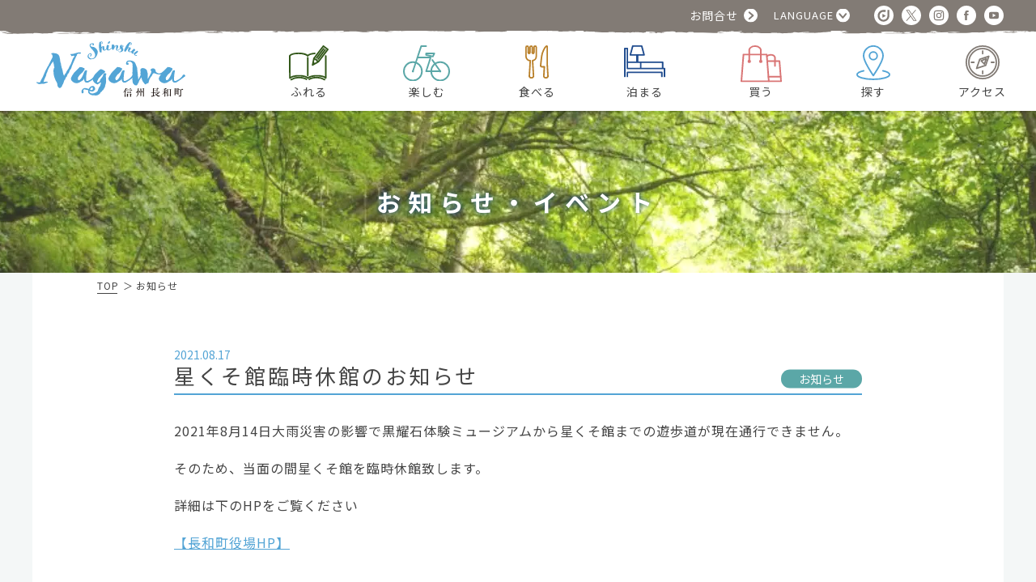

--- FILE ---
content_type: text/html; charset=UTF-8
request_url: https://www.nagawa.info/news/%E6%98%9F%E3%81%8F%E3%81%9D%E9%A4%A8%E8%87%A8%E6%99%82%E4%BC%91%E9%A4%A8%E3%81%AE%E3%81%8A%E7%9F%A5%E3%82%89%E3%81%9B/
body_size: 7168
content:
<!doctype html>
<html lang="ja">

<head>
  <meta charset="UTF-8">
  <meta name="viewport" content="width=device-width, user-scalable=no, initial-scale=1.0, maximum-scale=1.0, minimum-scale=1.0">
  <meta http-equiv="X-UA-Compatible" content="ie=edge">
  <link rel="preconnect" href="https://fonts.googleapis.com">
  <link rel="preconnect" href="https://fonts.gstatic.com" crossorigin>
  <link href="https://fonts.googleapis.com/css2?family=Noto+Sans+JP:wght@300;400;700&display=swap" rel="stylesheet">
  <link rel="icon" href="https://www.nagawa.info/wp/wp-content/themes/2021_nagawa/img/pc/common/favicon_n.png">
  <link rel="stylesheet" href="https://www.nagawa.info/wp/wp-content/themes/2021_nagawa/dist/css/app.css?v=20230403">
  <title>星くそ館臨時休館のお知らせ &#8211; 【公式】信州・長和町観光協会</title>
<meta name='robots' content='max-image-preview:large' />
<script type="text/javascript">
window._wpemojiSettings = {"baseUrl":"https:\/\/s.w.org\/images\/core\/emoji\/14.0.0\/72x72\/","ext":".png","svgUrl":"https:\/\/s.w.org\/images\/core\/emoji\/14.0.0\/svg\/","svgExt":".svg","source":{"concatemoji":"https:\/\/www.nagawa.info\/wp\/wp-includes\/js\/wp-emoji-release.min.js?ver=6.3.2"}};
/*! This file is auto-generated */
!function(i,n){var o,s,e;function c(e){try{var t={supportTests:e,timestamp:(new Date).valueOf()};sessionStorage.setItem(o,JSON.stringify(t))}catch(e){}}function p(e,t,n){e.clearRect(0,0,e.canvas.width,e.canvas.height),e.fillText(t,0,0);var t=new Uint32Array(e.getImageData(0,0,e.canvas.width,e.canvas.height).data),r=(e.clearRect(0,0,e.canvas.width,e.canvas.height),e.fillText(n,0,0),new Uint32Array(e.getImageData(0,0,e.canvas.width,e.canvas.height).data));return t.every(function(e,t){return e===r[t]})}function u(e,t,n){switch(t){case"flag":return n(e,"\ud83c\udff3\ufe0f\u200d\u26a7\ufe0f","\ud83c\udff3\ufe0f\u200b\u26a7\ufe0f")?!1:!n(e,"\ud83c\uddfa\ud83c\uddf3","\ud83c\uddfa\u200b\ud83c\uddf3")&&!n(e,"\ud83c\udff4\udb40\udc67\udb40\udc62\udb40\udc65\udb40\udc6e\udb40\udc67\udb40\udc7f","\ud83c\udff4\u200b\udb40\udc67\u200b\udb40\udc62\u200b\udb40\udc65\u200b\udb40\udc6e\u200b\udb40\udc67\u200b\udb40\udc7f");case"emoji":return!n(e,"\ud83e\udef1\ud83c\udffb\u200d\ud83e\udef2\ud83c\udfff","\ud83e\udef1\ud83c\udffb\u200b\ud83e\udef2\ud83c\udfff")}return!1}function f(e,t,n){var r="undefined"!=typeof WorkerGlobalScope&&self instanceof WorkerGlobalScope?new OffscreenCanvas(300,150):i.createElement("canvas"),a=r.getContext("2d",{willReadFrequently:!0}),o=(a.textBaseline="top",a.font="600 32px Arial",{});return e.forEach(function(e){o[e]=t(a,e,n)}),o}function t(e){var t=i.createElement("script");t.src=e,t.defer=!0,i.head.appendChild(t)}"undefined"!=typeof Promise&&(o="wpEmojiSettingsSupports",s=["flag","emoji"],n.supports={everything:!0,everythingExceptFlag:!0},e=new Promise(function(e){i.addEventListener("DOMContentLoaded",e,{once:!0})}),new Promise(function(t){var n=function(){try{var e=JSON.parse(sessionStorage.getItem(o));if("object"==typeof e&&"number"==typeof e.timestamp&&(new Date).valueOf()<e.timestamp+604800&&"object"==typeof e.supportTests)return e.supportTests}catch(e){}return null}();if(!n){if("undefined"!=typeof Worker&&"undefined"!=typeof OffscreenCanvas&&"undefined"!=typeof URL&&URL.createObjectURL&&"undefined"!=typeof Blob)try{var e="postMessage("+f.toString()+"("+[JSON.stringify(s),u.toString(),p.toString()].join(",")+"));",r=new Blob([e],{type:"text/javascript"}),a=new Worker(URL.createObjectURL(r),{name:"wpTestEmojiSupports"});return void(a.onmessage=function(e){c(n=e.data),a.terminate(),t(n)})}catch(e){}c(n=f(s,u,p))}t(n)}).then(function(e){for(var t in e)n.supports[t]=e[t],n.supports.everything=n.supports.everything&&n.supports[t],"flag"!==t&&(n.supports.everythingExceptFlag=n.supports.everythingExceptFlag&&n.supports[t]);n.supports.everythingExceptFlag=n.supports.everythingExceptFlag&&!n.supports.flag,n.DOMReady=!1,n.readyCallback=function(){n.DOMReady=!0}}).then(function(){return e}).then(function(){var e;n.supports.everything||(n.readyCallback(),(e=n.source||{}).concatemoji?t(e.concatemoji):e.wpemoji&&e.twemoji&&(t(e.twemoji),t(e.wpemoji)))}))}((window,document),window._wpemojiSettings);
</script>
<style type="text/css">
img.wp-smiley,
img.emoji {
	display: inline !important;
	border: none !important;
	box-shadow: none !important;
	height: 1em !important;
	width: 1em !important;
	margin: 0 0.07em !important;
	vertical-align: -0.1em !important;
	background: none !important;
	padding: 0 !important;
}
</style>
	<link rel='stylesheet' id='twb-open-sans-css' href='https://fonts.googleapis.com/css?family=Open+Sans%3A300%2C400%2C500%2C600%2C700%2C800&#038;display=swap&#038;ver=6.3.2' type='text/css' media='all' />
<link rel='stylesheet' id='twb-global-css' href='https://www.nagawa.info/wp/wp-content/plugins/wd-facebook-feed/booster/assets/css/global.css?ver=1.0.0' type='text/css' media='all' />
<link rel='stylesheet' id='sbi_styles-css' href='https://www.nagawa.info/wp/wp-content/plugins/instagram-feed-pro/css/sbi-styles.min.css?ver=6.3.3' type='text/css' media='all' />
<link rel='stylesheet' id='ffwd_frontend-css' href='https://www.nagawa.info/wp/wp-content/plugins/wd-facebook-feed/css/ffwd_frontend.css?ver=1.2.6' type='text/css' media='all' />
<link rel='stylesheet' id='ffwd_fonts-css' href='https://www.nagawa.info/wp/wp-content/plugins/wd-facebook-feed/css/fonts.css?ver=1.2.6' type='text/css' media='all' />
<link rel='stylesheet' id='ffwd_mCustomScrollbar-css' href='https://www.nagawa.info/wp/wp-content/plugins/wd-facebook-feed/css/jquery.mCustomScrollbar.css?ver=1.2.6' type='text/css' media='all' />
<script type='text/javascript' src='https://www.nagawa.info/wp/wp-includes/js/jquery/jquery.min.js?ver=3.7.0' id='jquery-core-js'></script>
<script type='text/javascript' src='https://www.nagawa.info/wp/wp-includes/js/jquery/jquery-migrate.min.js?ver=3.4.1' id='jquery-migrate-js'></script>
<script type='text/javascript' src='https://www.nagawa.info/wp/wp-content/plugins/wd-facebook-feed/booster/assets/js/circle-progress.js?ver=1.2.2' id='twb-circle-js'></script>
<script type='text/javascript' id='twb-global-js-extra'>
/* <![CDATA[ */
var twb = {"nonce":"d54f1d4377","ajax_url":"https:\/\/www.nagawa.info\/wp\/wp-admin\/admin-ajax.php","plugin_url":"https:\/\/www.nagawa.info\/wp\/wp-content\/plugins\/wd-facebook-feed\/booster","href":"https:\/\/www.nagawa.info\/wp\/wp-admin\/admin.php?page=twb_facebook-feed"};
var twb = {"nonce":"d54f1d4377","ajax_url":"https:\/\/www.nagawa.info\/wp\/wp-admin\/admin-ajax.php","plugin_url":"https:\/\/www.nagawa.info\/wp\/wp-content\/plugins\/wd-facebook-feed\/booster","href":"https:\/\/www.nagawa.info\/wp\/wp-admin\/admin.php?page=twb_facebook-feed"};
/* ]]> */
</script>
<script type='text/javascript' src='https://www.nagawa.info/wp/wp-content/plugins/wd-facebook-feed/booster/assets/js/global.js?ver=1.0.0' id='twb-global-js'></script>
<script type='text/javascript' id='ffwd_cache-js-extra'>
/* <![CDATA[ */
var ffwd_cache = {"ajax_url":"https:\/\/www.nagawa.info\/wp\/wp-admin\/admin-ajax.php","update_data":"[]","need_update":"false"};
/* ]]> */
</script>
<script type='text/javascript' src='https://www.nagawa.info/wp/wp-content/plugins/wd-facebook-feed/js/ffwd_cache.js?ver=1.2.6' id='ffwd_cache-js'></script>
<script type='text/javascript' id='ffwd_frontend-js-extra'>
/* <![CDATA[ */
var ffwd_frontend_text = {"comment_reply":"Reply","view":"View","more_comments":"more comments","year":"year","years":"years","hour":"hour","hours":"hours","months":"months","month":"month","weeks":"weeks","week":"week","days":"days","day":"day","minutes":"minutes","minute":"minute","seconds":"seconds","second":"second","ago":"ago","ajax_url":"https:\/\/www.nagawa.info\/wp\/wp-admin\/admin-ajax.php","and":"and","others":"others"};
/* ]]> */
</script>
<script type='text/javascript' src='https://www.nagawa.info/wp/wp-content/plugins/wd-facebook-feed/js/ffwd_frontend.js?ver=1.2.6' id='ffwd_frontend-js'></script>
<script type='text/javascript' src='https://www.nagawa.info/wp/wp-content/plugins/wd-facebook-feed/js/jquery.mobile.js?ver=1.2.6' id='ffwd_jquery_mobile-js'></script>
<script type='text/javascript' src='https://www.nagawa.info/wp/wp-content/plugins/wd-facebook-feed/js/jquery.mCustomScrollbar.concat.min.js?ver=1.2.6' id='ffwd_mCustomScrollbar-js'></script>
<script type='text/javascript' src='https://www.nagawa.info/wp/wp-content/plugins/wd-facebook-feed/js/jquery.fullscreen-0.4.1.js?ver=0.4.1' id='jquery-fullscreen-js'></script>
<script type='text/javascript' id='ffwd_gallery_box-js-extra'>
/* <![CDATA[ */
var ffwd_objectL10n = {"ffwd_field_required":"field is required.","ffwd_mail_validation":"This is not a valid email address.","ffwd_search_result":"There are no images matching your search."};
/* ]]> */
</script>
<script type='text/javascript' src='https://www.nagawa.info/wp/wp-content/plugins/wd-facebook-feed/js/ffwd_gallery_box.js?ver=1.2.6' id='ffwd_gallery_box-js'></script>
<link rel="canonical" href="https://www.nagawa.info/news/%e6%98%9f%e3%81%8f%e3%81%9d%e9%a4%a8%e8%87%a8%e6%99%82%e4%bc%91%e9%a4%a8%e3%81%ae%e3%81%8a%e7%9f%a5%e3%82%89%e3%81%9b/" />
<link rel="alternate" type="application/rss+xml" title="RSS" href="https://www.nagawa.info/rsslatest.xml" />  <!-- Google Tag Manager -->
  <script>
    (function(w, d, s, l, i) {
      w[l] = w[l] || [];
      w[l].push({
        'gtm.start': new Date().getTime(),
        event: 'gtm.js'
      });
      var f = d.getElementsByTagName(s)[0],
        j = d.createElement(s),
        dl = l != 'dataLayer' ? '&l=' + l : '';
      j.async = true;
      j.src =
        'https://www.googletagmanager.com/gtm.js?id=' + i + dl;
      f.parentNode.insertBefore(j, f);
    })(window, document, 'script', 'dataLayer', 'GTM-5NLS7W4');
  </script>
  <!-- End Google Tag Manager -->
</head>

<body ontouchstart="">
  <header id="header">
    <div class="top-container-in-header">
      <div class="header-line"></div>
      <div class="wider-device-display-header-block">
        <ul class="menu-list">
          <li>
            <a href="https://www.nagawa.info/inquiries" class="contact-menu style-change-elem">お問合せ</a>
          </li>
          <li class="language-menu">
            <span class="language-menu-txt style-change-elem">LANGUAGE</span>
            <div class="language-sub-menu">
              <ul>
                <li>
                  <a href="https://www.nagawa.info/en" class="sub-menu-link style-change-elem">English</a>
                </li>
                <li>
                  <a href="https://www.nagawa.info/cn" class="sub-menu-link style-change-elem">簡体中文</a>
                </li>
                <li>
                  <a href="https://www.nagawa.info/tw" class="sub-menu-link style-change-elem">繁体中文</a>
                </li>
                <li>
                  <a href="https://www.nagawa.info/ko" class="sub-menu-link style-change-elem">한글</a>
                </li>
              </ul>
            </div>
          </li>
          <li>
            <a href="https://cooljapan-videos.com/jp/user/ccegpxkv" target="_blank" rel="noopener" class="menu">
              <img src="https://www.nagawa.info/wp/wp-content/themes/2021_nagawa/img/pc/common/header_sns-icon_cjv_white.svg" alt="cool japan videos" class="menu-icon style-change-elem" data-skip-lazy>
            </a>
          </li>
          <li>
            <a href="https://twitter.com/nagawa_info" target="_blank" rel="noopener" class="menu">
              <img src="https://www.nagawa.info/wp/wp-content/themes/2021_nagawa/img/pc/common/header_sns-icon_x_white.svg" alt="ツイッター" class="menu-icon style-change-elem" data-skip-lazy>
            </a>
          </li>
          <li>
            <a href="https://www.instagram.com/nagawa_kanko/" target="_blank" rel="noopener" class="menu">
              <img src="https://www.nagawa.info/wp/wp-content/themes/2021_nagawa/img/pc/common/header_sns-icon_instagram_white.svg" alt="インスタグラム" class="menu-icon style-change-elem" data-skip-lazy>
            </a>
          </li>
          <li>
            <a href="https://www.facebook.com/nagawainfo/" target="_blank" rel="noopener" class="menu">
              <img src="https://www.nagawa.info/wp/wp-content/themes/2021_nagawa/img/pc/common/header_sns-icon_fb_white.svg" alt="フェイスブック" class="menu-icon style-change-elem" data-skip-lazy>
            </a>
          </li>
          <li>
            <a href="https://www.youtube.com/channel/UC1XhrIVwjPsTMQdx0hLRTHA" target="_blank" rel="noopener" class="menu last-child-menu">
              <img src="https://www.nagawa.info/wp/wp-content/themes/2021_nagawa/img/pc/common/header_sns-icon_youtube_white.svg" alt="ユーチューブ" class="menu-icon style-change-elem" data-skip-lazy>
            </a>
          </li>
        </ul>
      </div>
      <div class="sp-display-header-block">
        <a href="https://www.nagawa.info" class="top-logo style-change-elem">
          <img src="https://www.nagawa.info/wp/wp-content/themes/2021_nagawa/img/sp/common/header_nagawa_logo.svg" alt="信州 長和町" data-skip-lazy>
        </a>
        <div class="language-menu">
          <span class="language-menu-txt style-change-elem">LANGUAGE</span>
          <div class="language-sub-menu">
            <ul>
              <li>
                <a href="https://www.nagawa.info/en" class="sub-menu-link style-change-elem">English</a>
              </li>
              <li>
                <a href="https://www.nagawa.info/cn" class="sub-menu-link style-change-elem">簡体中文</a>
              </li>
              <li>
                <a href="https://www.nagawa.info/tw" class="sub-menu-link style-change-elem">繁体中文</a>
              </li>
              <li>
                <a href="https://www.nagawa.info/ko" class="sub-menu-link style-change-elem">한글</a>
              </li>
            </ul>
          </div>
        </div>
        <div class="spot-list-btn style-change-elem">
          <div class="spot-icon">
            <img src="https://www.nagawa.info/wp/wp-content/themes/2021_nagawa/img/sp/common/header_icon_spot.svg" alt="観光スポット" data-skip-lazy>
          </div>
          <span class="spot-txt">長和町を<br>探す</span>
          <div class="spot-sub-menu-elem">
            <a href="https://www.nagawa.info/category-search" class="style-change-elem">カテゴリから探す</a>
            <a href="https://www.nagawa.info/map-search" class="style-change-elem">マップから探す</a>
          </div>
        </div>
        <button class="nav-open-btn style-change-elem">
          <img src="https://www.nagawa.info/wp/wp-content/themes/2021_nagawa/img/sp/common/header_nav_open-btn.svg" alt="開く" data-skip-lazy>
        </button>
        <nav class="sp-display-global-nav">
          <button class="nav-close-btn style-change-elem">
            <img src="https://www.nagawa.info/wp/wp-content/themes/2021_nagawa/img/sp/common/header_nav_close-btn.svg" alt="閉じる" data-skip-lazy>
          </button>
          <a href="https://www.nagawa.info" class="logo-in-global-nav style-change-elem">
            <img src="https://www.nagawa.info/wp/wp-content/themes/2021_nagawa/img/sp/common/nav_nagawa_logo.svg" alt="信州 長和町">
          </a>
          <ul class="menu-list">
            <li class="menu-container">
              <a href="https://www.nagawa.info/touch" class="menu-contents-wrap style-change-elem">
                <div class="menu-logo size-touch">
                  <img src="https://www.nagawa.info/wp/wp-content/themes/2021_nagawa/img/sp/common/header_nav_icon_touch.svg" alt="ふれる" data-skip-lazy>
                </div>
                <p class="menu-txt txt-color-green">ふれる</p>
              </a>
            </li>
            <li class="menu-container">
              <a href="https://www.nagawa.info/enjoy" class="menu-contents-wrap style-change-elem">
                <div class="menu-logo size-enjoy">
                  <img src="https://www.nagawa.info/wp/wp-content/themes/2021_nagawa/img/sp/common/header_nav_icon_enjoy.svg" alt="楽しむ" data-skip-lazy>
                </div>
                <p class="menu-txt txt-color-turquoise">楽しむ</p>
              </a>
            </li>
            <li class="menu-container">
              <a href="https://www.nagawa.info/taste" class="menu-contents-wrap style-change-elem">
                <div class="menu-logo size-eat">
                  <img src="https://www.nagawa.info/wp/wp-content/themes/2021_nagawa/img/sp/common/header_nav_icon_eat.svg" alt="食べる" data-skip-lazy>
                </div>
                <p class="menu-txt txt-color-orange">食べる</p>
              </a>
            </li>
            <li class="menu-container">
              <a href="https://www.nagawa.info/stay" class="menu-contents-wrap style-change-elem">
                <div class="menu-logo size-stay">
                  <img src="https://www.nagawa.info/wp/wp-content/themes/2021_nagawa/img/sp/common/header_nav_icon_stay.svg" alt="泊まる" data-skip-lazy>
                </div>
                <p class="menu-txt txt-color-navy">泊まる</p>
              </a>
            </li>
            <li class="menu-container">
              <a href="https://www.nagawa.info/shopping" class="menu-contents-wrap style-change-elem">
                <div class="menu-logo size-shopping">
                  <img src="https://www.nagawa.info/wp/wp-content/themes/2021_nagawa/img/sp/common/header_nav_icon_shopping.svg" alt="買う" data-skip-lazy>
                </div>
                <p class="menu-txt txt-color-red">買&ensp;う</p>
              </a>
            </li>
            <li id="sp-spot-menu-trigger" class="menu-container">
              <div class="menu-contents-wrap style-change-elem">
                <div class="menu-logo size-spot">
                </div>
                <p class="menu-txt txt-color-light-blue">探す</p>
              </div>
              <div class="sp-nav-spot-menu">
                <a href="https://www.nagawa.info/category-search" class="style-change-elem">
                  <p>カテゴリから探す</p>
                </a>
                <a href="https://www.nagawa.info/map-search" class="style-change-elem">
                  <p>マップから探す</p>
                </a>
              </div>
            </li>
          </ul>
          <ul class="page-link-list">
            <li class="page-link link-home">
              <a href="https://www.nagawa.info" class="page-link-txt style-change-elem">ホーム</a>
            </li>
            <li class="page-link">
              <a href="https://www.nagawa.info/info" class="page-link-txt style-change-elem">お知らせ・イベント</a>
            </li>
            <li class="page-link">
              <a href="https://www.nagawa.info/touch/#nakasendo" class="page-link-txt style-change-elem">中山道・和田宿・長久保宿</a>
            </li>
            <li class="page-link">
              <a class="page-link-txt" href="https://www.nagawa.info/online_tour/" target="_blank">黒耀石 オンラインツアー</a>
            </li>
            <li class="page-link">
              <a href="https://www.nagawa.info/enjoy/#trail-hiking" class="page-link-txt style-change-elem">トレイルハイキング</a>
            </li>
            <li class="page-link">
              <a href="https://www.nagawa.info/e-bike" class="page-link-txt style-change-elem">レンタサイクル</a>
            </li>
<!--
            <li class="page-link">
              <a href="https://www.nagawa.info/adventure-tours" class="page-link-txt style-change-elem">長和町アドベンチャーツアーズ</a>
            </li>
-->
          </ul>
          <div class="bottom-elem-block">
            <div class="nav-bottom-elem-txt-wrap">
              <p class="nav-bottom-elem-txt style-change-elem"><a href="https://www.nagawa.info/access">アクセス</a></p>
              <p class="nav-bottom-elem-txt style-change-elem"><a href="https://www.nagawa.info/inquiries">お問合せ</a></p>
            </div>
            <div class="nav-bottom-elem-icon-group">
	            <a href="https://cooljapan-videos.com/jp/user/ccegpxkv" class="nav-bottom-elem-icon style-change-elem">
                <img src="https://www.nagawa.info/wp/wp-content/themes/2021_nagawa/img/sp/common/header_sns-icon_cjv_white.svg" alt="COOLJAPANVIDEOS" data-skip-lazy>
              </a>
              <a href="https://twitter.com/nagawa_info" class="nav-bottom-elem-icon style-change-elem">
                <img src="https://www.nagawa.info/wp/wp-content/themes/2021_nagawa/img/sp/common/header_sns-icon_x_white.svg" alt="ツイッター" data-skip-lazy>
              </a>
              <a href="https://www.instagram.com/nagawa_kanko/" class="nav-bottom-elem-icon style-change-elem">
                <img src="https://www.nagawa.info/wp/wp-content/themes/2021_nagawa/img/sp/common/header_sns-icon_instagram_white.svg" alt="インスタグラム" data-skip-lazy>
              </a>
              <a href="https://www.facebook.com/nagawainfo/" target="_blank" rel="noopener" class="nav-bottom-elem-icon style-change-elem" data-skip-lazy>
                <img src="https://www.nagawa.info/wp/wp-content/themes/2021_nagawa/img/sp/common/header_sns-icon_fb_white.svg" alt="フェイスブック" data-skip-lazy>
              </a>
              <a href="https://www.youtube.com/channel/UC1XhrIVwjPsTMQdx0hLRTHA" class="nav-bottom-elem-icon style-change-elem">
                <img src="https://www.nagawa.info/wp/wp-content/themes/2021_nagawa/img/sp/common/header_sns-icon_youtube_white.svg" alt="ユーチューブ" data-skip-lazy>
              </a>
            </div>
          </div>
        </nav>
      </div>
    </div>
    <div class="bottom-container-in-header ">
      <ul class="common-menu-list">
        <li class="common-menu-logo-wrap">
          <a href="https://www.nagawa.info" class="common-menu-logo style-change-elem">
            <img src="https://www.nagawa.info/wp/wp-content/themes/2021_nagawa/img/pc/common/nagawa_logo.svg" alt="信州 長和町" data-skip-lazy>
          </a>
        </li>
        <li class="common-menu-elem style-change-elem">
          <a href="https://www.nagawa.info/touch">
            <div class="common-menu-icon size-touch">
              <img src="https://www.nagawa.info/wp/wp-content/themes/2021_nagawa/img/pc/common/header_icon_touch.svg" alt="ふれる" data-skip-lazy>
            </div>
            <p class="common-menu-txt">ふれる</p>
          </a>
        </li>
        <li class="common-menu-elem style-change-elem">
          <a href="https://www.nagawa.info/enjoy">
            <div class="common-menu-icon size-enjoy">
              <picture>
                <source srcset="https://www.nagawa.info/wp/wp-content/themes/2021_nagawa/img/sp/common/header_icon_enjoy.svg" media="(max-width: 599px)" data-skip-lazy />
                <img src="https://www.nagawa.info/wp/wp-content/themes/2021_nagawa/img/pc/common/header_icon_enjoy.svg" alt="楽しむ" data-skip-lazy>
              </picture>
            </div>
            <p class="common-menu-txt">楽しむ</p>
          </a>
        </li>
        <li class="common-menu-elem style-change-elem">
          <a href="https://www.nagawa.info/taste">
            <div class="common-menu-icon size-eat">
              <picture>
                <source srcset="https://www.nagawa.info/wp/wp-content/themes/2021_nagawa/img/sp/common/header_icon_eat.svg" media="(max-width: 599px)" data-skip-lazy />
                <img src="https://www.nagawa.info/wp/wp-content/themes/2021_nagawa/img/pc/common/header_icon_eat.svg" alt="食べる" data-skip-lazy>
              </picture>
            </div>
            <p class="common-menu-txt">食べる</p>
          </a>
        </li>
        <li class="common-menu-elem style-change-elem">
          <a href="https://www.nagawa.info/stay">
            <div class="common-menu-icon size-stay">
              <picture>
                <source srcset="https://www.nagawa.info/wp/wp-content/themes/2021_nagawa/img/sp/common/header_icon_stay.svg" media="(max-width: 599px)" data-skip-lazy />
                <img src="https://www.nagawa.info/wp/wp-content/themes/2021_nagawa/img/pc/common/header_icon_stay.svg" alt="泊まる" data-skip-lazy />
              </picture>
            </div>
            <p class="common-menu-txt">泊まる</p>
          </a>
        </li>
        <li class="common-menu-elem style-change-elem">
          <a href="https://www.nagawa.info/shopping">
            <div class="common-menu-icon size-shopping">
              <picture>
                <source srcset="https://www.nagawa.info/wp/wp-content/themes/2021_nagawa/img/sp/common/header_icon_shopping.svg" media="(max-width: 599px)" data-skip-lazy />
                <img src="https://www.nagawa.info/wp/wp-content/themes/2021_nagawa/img/pc/common/header_icon_shopping.svg" alt="買う" data-skip-lazy>
              </picture>
            </div>
            <p class="common-menu-txt">買う</p>
          </a>
        </li>
        <li id="pc-spot-menu-trigger" class="common-menu-elem sp-hidden-menu-elem">
          <div class="style-change-elem">
            <div class="common-menu-icon">
              <img src="https://www.nagawa.info/wp/wp-content/themes/2021_nagawa/img/pc/common/header_icon_spot.svg" alt="観光スポット" data-skip-lazy>
            </div>
            <p class="common-menu-txt">探す</p>
          </div>
          <div class="bubble sp-none">
            <ul>
              <li><a href="https://www.nagawa.info/category-search" class="style-change-elem">カテゴリから探す</a></li>
              <li><a href="https://www.nagawa.info/map-search" class="style-change-elem">マップから探す</a></li>
            </ul>
          </div>
        </li>
        <li class="common-menu-elem sp-hidden-menu-elem style-change-elem">
          <a href="https://www.nagawa.info/access">
            <div class="common-menu-icon">
              <img src="https://www.nagawa.info/wp/wp-content/themes/2021_nagawa/img/pc/common/header_icon_access.svg" alt="アクセス" data-skip-lazy>
            </div>
            <p class="common-menu-txt style-change-elem">アクセス</p>
          </a>
        </li>
      </ul>
    </div>
    <div class="spot-menu-bg"></div>
  </header>
  <div class="top-margin"></div>
  <main id="single-info">
    <div class="page-ttl-wrap">
      <h1 class="page-ttl">お知らせ・イベント</h1>
    </div>

    <div class="content-wrap">
      <ol class="breadcrumb-list">
        <li><a href="https://www.nagawa.info" class="breadcrumb-item style-change-elem">TOP</a><span>＞</span></li>
        <li><span class="breadcrumb-item">お知らせ</span></li>
      </ol>

      <article>
        <p class="date">2021.08.17</p>
        <div class="ttl-wrap">
          <h2 class="post-ttl">星くそ館臨時休館のお知らせ</h2>          <div class="post-type type-news">
            <p class="type-name">お知らせ</p>
          </div>
        </div>


                <div class="content">
          <div class="post-txt"><p>2021年8月14日大雨災害の影響で黒耀石体験ミュージアムから星くそ館までの遊歩道が現在通行できません。</p><br />
<p>そのため、当面の間星くそ館を臨時休館致します。</p><br />
<p>詳細は下のHPをご覧ください</p><br />
<p><a href="http://town.nagawa.nagano.jp/docs/2021081600024/">【長和町役場HP】</a></p><br />
</div>        </div>

        <a href="https://www.nagawa.info/info" class="back-btn">
          <p class="btn-txt">一覧へ戻る</p>
        </a>

      </article>

    </div>
  </main>

<footer id="footer">
  <div class="top-container-wrap">
    <section class="top-container">
      <div class="logo-icon-block">
        <a href="https://www.nagawa.info" class="logo-in-footer style-change-elem">
          <picture>
            <source srcset="https://www.nagawa.info/wp/wp-content/themes/2021_nagawa/img/sp/common/nagawa_logo_white.svg" media="(max-width: 599px)" />
            <img src="https://www.nagawa.info/wp/wp-content/themes/2021_nagawa/img/pc/common/nagawa_logo_white.svg" alt="信州 長和町">
          </picture>
        </a>
        <div class="icon-group">
	        <a href="https://cooljapan-videos.com/jp/user/ccegpxkv" target="_blank" rel="noopener" class="icon style-change-elem">
            <picture>
              <source srcset="https://www.nagawa.info/wp/wp-content/themes/2021_nagawa/img/sp/common/header_sns-icon_cjv_white.svg" media="(max-width: 599px)" />
              <img src="https://www.nagawa.info/wp/wp-content/themes/2021_nagawa/img/pc/common/header_sns-icon_cjv_white.svg" alt="ツイッター">
            </picture>
          </a>
          <a href="https://twitter.com/nagawa_info" target="_blank" rel="noopener" class="icon style-change-elem">
            <picture>
              <source srcset="https://www.nagawa.info/wp/wp-content/themes/2021_nagawa/img/sp/common/header_sns-icon_twitter_white.svg" media="(max-width: 599px)" />
              <img src="https://www.nagawa.info/wp/wp-content/themes/2021_nagawa/img/pc/common/header_sns-icon_x_white.svg" alt="ツイッター">
            </picture>
          </a>
          <a href="https://www.instagram.com/nagawa_kanko/" target="_blank" rel="noopener" class="icon style-change-elem">
            <picture>
              <source srcset="https://www.nagawa.info/wp/wp-content/themes/2021_nagawa/img/sp/common/header_sns-icon_instagram_white.svg" media="(max-width: 599px)" />
              <img src="https://www.nagawa.info/wp/wp-content/themes/2021_nagawa/img/pc/common/header_sns-icon_instagram_white.svg" alt="インスタグラム">
            </picture>
          </a>
          <a href="https://www.facebook.com/nagawainfo/" target="_blank" rel="noopener" class="icon style-change-elem">
            <picture>
              <source srcset="https://www.nagawa.info/wp/wp-content/themes/2021_nagawa/img/sp/common/header_sns-icon_fb_white.svg" media="(max-width: 599px)" />
              <img src="https://www.nagawa.info/wp/wp-content/themes/2021_nagawa/img/pc/common/header_sns-icon_fb_white.svg" alt="フェイスブック">
            </picture>
          </a>
          <a href="https://www.youtube.com/channel/UC1XhrIVwjPsTMQdx0hLRTHA" target="_blank" rel="noopener" class="icon style-change-elem">
            <picture>
              <source srcset="https://www.nagawa.info/wp/wp-content/themes/2021_nagawa/img/sp/common/header_sns-icon_youtube_white.svg" media="(max-width: 599px)" />
              <img src="https://www.nagawa.info/wp/wp-content/themes/2021_nagawa/img/pc/common/header_sns-icon_youtube_white.svg" alt="ユーチューブ">
            </picture>
          </a>
        </div>
      </div>
      <div class="link-list">
        <div class="category">
                      <p class="list-ttl-txt">観光スポット</p>
                    <ul class="item-list">
            <li class="item-in-category"><a href="https://www.nagawa.info/touch" class="item-txt style-change-elem hover-underline">ふれる</a></li>
            <li class="item-in-category"><a href="https://www.nagawa.info/enjoy" class="item-txt style-change-elem hover-underline">楽しむ</a></li>
            <li class="item-in-category"><a href="https://www.nagawa.info/taste" class="item-txt style-change-elem hover-underline">食べる</a></li>
            <li class="item-in-category"><a href="https://www.nagawa.info/stay" class="item-txt style-change-elem hover-underline">泊まる</a></li>
            <li class="item-in-category"><a href="https://www.nagawa.info/shopping" class="item-txt style-change-elem hover-underline">買&ensp;う</a></li>
          </ul>
        </div>
        <div class="category">
                      <p class="list-ttl-txt">エリア別ガイド</p>
                    <ul class="item-list">
            <li class="item-in-category"><a href="https://www.nagawa.info/map-search/?area=wada" class="item-txt style-change-elem hover-underline">和田エリア</a></li>
            <li class="item-in-category"><a href="https://www.nagawa.info/map-search/?area=nagakubo" class="item-txt style-change-elem hover-underline">長久保エリア</a></li>
            <li class="item-in-category"><a href="https://www.nagawa.info/map-search/?area=kogen" class="item-txt style-change-elem hover-underline">高原エリア</a></li>
          </ul>
        </div>
        <div class="txt-link-wrap">
          <a href="https://www.nagawa.info/member-list" class="item-txt style-change-elem hover-underline">協会会員一覧</a>
          <a href="https://www.nagawa.info/access" class="item-txt style-change-elem hover-underline">アクセス</a>
          <a href="https://www.nagawa.info/inquiries" class="item-txt style-change-elem hover-underline">お問合せ</a>
          <a href="https://www.nagawa.info/report/" class="item-txt style-change-elem hover-underline">観光協会報</a>
        </div>
      </div>
    </section>
  </div>
  <section class="bottom-container">
    <p class="footer-txt">長野県長和町古町2424-19<br class="pc-none">道の駅マルメロの駅ながと 長和町情報館内</p>
    <p class="footer-txt">TEL:0268-68-0006&ensp;<br class="pc-none">FAX:0268-68-3719</p>
    <p class="footer-txt">Copyright(C)&emsp;信州・長和町観光協会<br class="pc-none">All&emsp;rights reserved.</p>
  </section>
</footer>

<!-- Custom Feeds for Instagram JS -->
<script type="text/javascript">
var sbiajaxurl = "https://www.nagawa.info/wp/wp-admin/admin-ajax.php";

</script>
<script src="https://www.nagawa.info/wp/wp-content/themes/2021_nagawa/dist/common.js?v=20211217"></script>



<!-- 以下のタグを設置してください（可能であればbodyタグの閉じタグ直前へ） -->
<script src="https://cast.drive.mediaweaver.jp/mabiko/medium/M10-799E26DBF314/onetag.js"></script>


</body>

</html>

--- FILE ---
content_type: text/css
request_url: https://www.nagawa.info/wp/wp-content/themes/2021_nagawa/dist/css/app.css?v=20230403
body_size: 50045
content:
/*! destyle.css v3.0.0 | MIT License | https://github.com/nicolas-cusan/destyle.css */*,::before,::after{box-sizing:border-box;border-style:solid;border-width:0}html{line-height:1.15;-webkit-text-size-adjust:100%;-webkit-tap-highlight-color:transparent}body{margin:0}main{display:block}p,table,blockquote,address,pre,iframe,form,figure,dl{margin:0}h1,h2,h3,h4,h5,h6{font-size:inherit;font-weight:inherit;margin:0}ul,ol{margin:0;padding:0;list-style:none}dt{font-weight:bold}dd{margin-left:0}hr{box-sizing:content-box;height:0;overflow:visible;border-top-width:1px;margin:0;clear:both;color:inherit}pre{font-family:monospace,monospace;font-size:inherit}address{font-style:inherit}a{background-color:transparent;text-decoration:none;color:inherit}abbr[title]{text-decoration:underline dotted}b,strong{font-weight:bolder}code,kbd,samp{font-family:monospace,monospace;font-size:inherit}small{font-size:80%}sub,sup{font-size:75%;line-height:0;position:relative;vertical-align:baseline}sub{bottom:-0.25em}sup{top:-0.5em}svg,img,embed,object,iframe{vertical-align:bottom}button,input,optgroup,select,textarea{-webkit-appearance:none;appearance:none;vertical-align:middle;color:inherit;font:inherit;background:transparent;padding:0;margin:0;border-radius:0;text-align:inherit;text-transform:inherit}[type=checkbox]{-webkit-appearance:checkbox;appearance:checkbox}[type=radio]{-webkit-appearance:radio;appearance:radio}button,[type=button],[type=reset],[type=submit]{cursor:pointer}button:disabled,[type=button]:disabled,[type=reset]:disabled,[type=submit]:disabled{cursor:default}:-moz-focusring{outline:auto}select:disabled{opacity:inherit}option{padding:0}fieldset{margin:0;padding:0;min-width:0}legend{padding:0}progress{vertical-align:baseline}textarea{overflow:auto}[type=number]::-webkit-inner-spin-button,[type=number]::-webkit-outer-spin-button{height:auto}[type=search]{outline-offset:-2px}[type=search]::-webkit-search-decoration{-webkit-appearance:none}::-webkit-file-upload-button{-webkit-appearance:button;font:inherit}label[for]{cursor:pointer}details{display:block}summary{display:list-item}[contenteditable]:focus{outline:auto}table{border-color:inherit}caption{text-align:left}td,th{vertical-align:top;padding:0}th{text-align:left;font-weight:bold}body{font-family:"Noto Sans JP",sans-serif;color:#444;font-size:14px;width:100%;overflow:initial;height:initial}@media screen and (min-width: 600px){.style-change-elem{transition:opacity .2s}.style-change-elem:hover{opacity:.6;cursor:pointer}}@media screen and (max-width: 599px){body{font-size:16px}.style-change-elem{transition:opacity .2s}.style-change-elem:active{opacity:.6}}@media screen and (min-width: 600px){.pc-none{display:none !important}#header{width:100%;position:fixed;top:0;left:0;z-index:100}#header .top-container-in-header{width:100%;padding:7px 0;background-color:#827b75;position:relative}#header .top-container-in-header .header-line{width:100%;height:5px;background-image:url(../f9b6a23eec47598b1968.svg);background-position:bottom;background-repeat:repeat;background-size:cover;position:absolute;bottom:-4px;left:0}#header .top-container-in-header .wider-device-display-header-block{max-width:1200px;min-width:600px;width:100%;margin:0 auto}#header .top-container-in-header .wider-device-display-header-block .menu-list{display:flex;justify-content:flex-end;align-items:center}#header .top-container-in-header .wider-device-display-header-block .menu-list .menu{display:block;margin-right:10px}#header .top-container-in-header .wider-device-display-header-block .menu-list .menu .menu-icon{width:24px;height:24px}#header .top-container-in-header .wider-device-display-header-block .menu-list .contact-menu{display:block;color:#fff;letter-spacing:1px;padding-right:24px;margin-right:20px;position:relative}#header .top-container-in-header .wider-device-display-header-block .menu-list .contact-menu::before{content:"";width:17px;height:17px;background-image:url([data-uri]);background-size:contain;position:absolute;top:50%;right:0;transform:translateY(-50%)}#header .top-container-in-header .wider-device-display-header-block .menu-list .language-menu{position:relative}#header .top-container-in-header .wider-device-display-header-block .menu-list .language-menu .language-menu-txt{display:block;color:#fff;font-size:13px;letter-spacing:1px;padding-right:20px;margin-right:30px;position:relative}#header .top-container-in-header .wider-device-display-header-block .menu-list .language-menu .language-menu-txt::before{content:"";width:17px;height:17px;background-image:url([data-uri]);background-size:contain;position:absolute;top:50%;right:0;transform:translateY(-50%) rotate(90deg);transition:all .2s}#header .top-container-in-header .wider-device-display-header-block .menu-list .language-menu .push-menu-btn::before{transform:translateY(-50%) rotate(0)}#header .top-container-in-header .wider-device-display-header-block .menu-list .language-menu .language-sub-menu{opacity:0;width:90px;height:0;padding:5px 10px;box-sizing:border-box;border-radius:3px;border:.5px solid rgba(130,123,117,.5);background-color:#fff;position:absolute;top:30px;left:0;z-index:-1;pointer-events:none;transition:all .1s}#header .top-container-in-header .wider-device-display-header-block .menu-list .language-menu .language-sub-menu::before{content:"";width:0;height:0;border-style:solid;border-width:0 10px 10px 10px;border-color:transparent transparent #fff transparent;position:absolute;top:-10px;left:50%;transform:translateX(-50%);z-index:2}#header .top-container-in-header .wider-device-display-header-block .menu-list .language-menu .language-sub-menu::after{content:"";width:0;height:0;border-style:solid;border-width:0 11px 11px 11px;border-color:transparent transparent #827b75 transparent;position:absolute;top:-11px;left:50%;transform:translateX(-50%);z-index:1}#header .top-container-in-header .wider-device-display-header-block .menu-list .language-menu .language-sub-menu .sub-menu-link{display:block;color:#333;font-size:11px;box-sizing:border-box;padding:5px 0 2px;position:relative}#header .top-container-in-header .wider-device-display-header-block .menu-list .language-menu .language-sub-menu .sub-menu-link::after{content:"";width:5px;height:5px;border-top:2px solid #626262;border-right:2px solid #626262;position:absolute;content:"";top:50%;right:0;transform:translateY(-50%) rotate(45deg)}#header .top-container-in-header .wider-device-display-header-block .menu-list .language-menu .language-sub-menu .sub-menu-link:hover{border-bottom:1px solid #626262}#header .top-container-in-header .wider-device-display-header-block .menu-list .language-menu .display-sub-menu{opacity:1;height:auto;z-index:3;pointer-events:auto}#header .top-container-in-header .wider-device-display-header-block .menu-list .last-child-menu{margin-right:0}#header .top-container-in-header .sp-display-header-block{display:none}#header .bottom-container-in-header{width:100%;background-color:#fff;padding:13px 0}#header .bottom-container-in-header .common-menu-list{max-width:1200px;min-width:600px;width:100%;margin:0 auto;display:flex;justify-content:space-between;align-items:flex-start}#header .bottom-container-in-header .common-menu-list .common-menu-logo{display:block;max-width:194px;width:auto;padding:0 5px;margin-right:35px}#header .bottom-container-in-header .common-menu-list .common-menu-logo img{width:100%}#header .bottom-container-in-header .common-menu-list .common-menu-elem{height:70px;position:relative}#header .bottom-container-in-header .common-menu-list .common-menu-elem .common-menu-icon{width:42px;margin:0 auto;padding:5px 5px 0;box-sizing:content-box}#header .bottom-container-in-header .common-menu-list .common-menu-elem .common-menu-icon img{width:100%;object-position:bottom}#header .bottom-container-in-header .common-menu-list .common-menu-elem .size-touch{width:49px}#header .bottom-container-in-header .common-menu-list .common-menu-elem .size-enjoy{width:58px}#header .bottom-container-in-header .common-menu-list .common-menu-elem .size-eat{width:29px}#header .bottom-container-in-header .common-menu-list .common-menu-elem .size-stay,#header .bottom-container-in-header .common-menu-list .common-menu-elem .size-shopping{width:51px}#header .bottom-container-in-header .common-menu-list .common-menu-elem .common-menu-txt{width:90px;text-align:center;letter-spacing:1px;margin-top:5px;position:absolute;bottom:0;left:50%;transform:translateX(-50%)}#header .bottom-container-in-header .common-menu-list .common-menu-elem .bubble{position:absolute;width:300px;padding:20px 10px;background:#fff;border-radius:8px;border:#53a4d5 solid 1px;left:-114px;top:100px;transition:all .3s ease;opacity:0;display:none}#header .bottom-container-in-header .common-menu-list .common-menu-elem .bubble.show{display:block;opacity:1}#header .bottom-container-in-header .common-menu-list .common-menu-elem .bubble ul{display:flex;justify-content:space-around}#header .bottom-container-in-header .common-menu-list .common-menu-elem .bubble ul li a{display:block;position:relative;padding:0 16px 0 0;color:#000;text-decoration:none;font-size:15px}#header .bottom-container-in-header .common-menu-list .common-menu-elem .bubble ul li a:after{position:absolute;top:0;bottom:0;margin:auto;content:"";vertical-align:middle;right:8px;width:4px;height:4px;border-top:1px solid #53a4d5;border-right:1px solid #53a4d5;-webkit-transform:rotate(45deg);transform:rotate(45deg)}#header .bottom-container-in-header .common-menu-list .common-menu-elem .bubble:after{content:"";position:absolute;border-style:solid;border-width:0 10px 10px;border-color:#fff transparent;display:block;width:0;z-index:1;top:-10px;left:130px}#header .bottom-container-in-header .common-menu-list .common-menu-elem .bubble:before{content:"";position:absolute;border-style:solid;border-width:0 10px 10px;border-color:#53a4d5 transparent;display:block;width:0;z-index:0;top:-11px;left:130px}#header .spot-menu-bg{opacity:0;width:100%;height:80px;background-color:rgba(255,255,255,.8);position:absolute;top:100%;left:0;transform:translateY(-100%);z-index:-1;transition:all .2s}#header .display-spot-menu-bg{opacity:1;transform:translateY(0)}}@media screen and (min-width: 600px)and (min-width: 600px)and (max-width: 850px){#header .bottom-container-in-header .common-menu-list .common-menu-logo{width:160px;margin-right:15px}#header .bottom-container-in-header .common-menu-list .common-menu-elem{height:65px}#header .bottom-container-in-header .common-menu-list .common-menu-elem .common-menu-icon{width:35px;padding:5px 2px 0}#header .bottom-container-in-header .common-menu-list .common-menu-elem .size-touch{width:42px}#header .bottom-container-in-header .common-menu-list .common-menu-elem .size-enjoy{width:51px}#header .bottom-container-in-header .common-menu-list .common-menu-elem .size-eat{width:28px}#header .bottom-container-in-header .common-menu-list .common-menu-elem .size-stay,#header .bottom-container-in-header .common-menu-list .common-menu-elem .size-shopping{width:44px}#header .bottom-container-in-header .common-menu-list .common-menu-elem .common-menu-txt{font-size:10px}}@media screen and (min-width: 600px)and (min-width: 600px)and (max-width: 1200px){#header .bottom-container-in-header .common-menu-list .common-menu-elem .bubble{width:160px;left:50%;transform:translateX(-50%)}#header .bottom-container-in-header .common-menu-list .common-menu-elem .bubble ul{flex-direction:column}#header .bottom-container-in-header .common-menu-list .common-menu-elem .bubble ul li a:after{top:50%;transform:translateY(-50%) rotate(45deg)}#header .bottom-container-in-header .common-menu-list .common-menu-elem .bubble ul li:last-child{border-top:1px dashed #53a4d5;margin-top:15px}#header .bottom-container-in-header .common-menu-list .common-menu-elem .bubble ul li:last-child a{padding-top:15px}#header .bottom-container-in-header .common-menu-list .common-menu-elem .bubble:after,#header .bottom-container-in-header .common-menu-list .common-menu-elem .bubble:before{left:50%;transform:translateX(-50%)}}@media screen and (min-width: 600px){.top-margin{margin-top:137px}}@media screen and (min-width: 600px){#footer{width:100%}#footer .top-container-wrap{width:100%;background-color:#827b75;padding:70px 0 90px}#footer .top-container-wrap .top-container{max-width:1200px;min-width:600px;width:100%;margin:0 auto;display:flex;justify-content:space-around}#footer .top-container-wrap .top-container .logo-icon-block .logo-in-footer{display:block;width:200px}#footer .top-container-wrap .top-container .logo-icon-block .logo-in-footer img{width:100%}#footer .top-container-wrap .top-container .logo-icon-block .icon-group{margin-top:21px;display:flex;justify-content:center}#footer .top-container-wrap .top-container .logo-icon-block .icon-group .icon{display:block;width:33px;height:33px;margin-right:12px}#footer .top-container-wrap .top-container .logo-icon-block .icon-group .icon:last-of-type{margin-right:0}#footer .top-container-wrap .top-container .logo-icon-block .icon-group .icon img{width:100%}#footer .top-container-wrap .top-container .hover-underline{transition:opacity .2s;position:relative}#footer .top-container-wrap .top-container .hover-underline::after{content:"";opacity:0;transition:opacity .2s;width:100%;height:1px;background-color:#fff;position:absolute;bottom:0;left:1px}#footer .top-container-wrap .top-container .hover-underline:hover{opacity:.6;cursor:pointer}#footer .top-container-wrap .top-container .hover-underline:hover::after{opacity:.8}#footer .top-container-wrap .top-container .link-list{display:flex;justify-content:space-around;width:calc(100% - 200px)}#footer .top-container-wrap .top-container .category .list-ttl-txt{color:#fff;font-size:18px;letter-spacing:2px;padding-bottom:3px;margin:0 0 10px -4px}#footer .top-container-wrap .top-container .category .item-list .item-in-category{margin:7px 0;position:relative}#footer .top-container-wrap .top-container .category .item-list .item-in-category .item-txt{display:inline-block;color:#fff;font-size:14px;letter-spacing:2px;padding:4px 2px 4px 17px}#footer .top-container-wrap .top-container .category .item-list .item-in-category .item-txt::before{content:"ー";position:absolute;top:50%;left:0;transform:translateY(-50%)}#footer .top-container-wrap .top-container .txt-link-wrap .item-txt{display:block;color:#fff;font-size:18px;letter-spacing:2px;padding:5px;margin-bottom:35px}#footer .top-container-wrap .top-container .txt-link-wrap .item-txt:first-of-type{padding-top:0}#footer .top-container-wrap .top-container .txt-link-wrap .item-txt:nth-of-type(2),#footer .top-container-wrap .top-container .txt-link-wrap .item-txt:nth-of-type(3){width:90px}#footer .top-container-wrap .top-container .txt-link-wrap .item-txt:last-of-type{width:110px;margin-bottom:0}#footer .bottom-container{width:100%;background-color:#4b4b4b;padding:60px 0 40px}#footer .bottom-container .footer-txt{color:#fff;font-size:12px;text-align:center;letter-spacing:1px}#footer .bottom-container .footer-txt:nth-of-type(2){margin:13px 0 38px}}@media screen and (min-width: 600px)and (max-width: 680px){#footer{width:100%}#footer .top-container-wrap{width:100%;background-color:#827b75;padding:25px 0}#footer .top-container-wrap .top-container{width:calc(100% - 15px);margin:0 auto;display:flex;flex-wrap:wrap;justify-content:center;gap:0 15px}#footer .top-container-wrap .top-container .logo-icon-block{width:100%;margin-bottom:40px}#footer .top-container-wrap .top-container .logo-icon-block .logo-in-footer{display:block;width:215px;margin:0 auto}#footer .top-container-wrap .top-container .logo-icon-block .logo-in-footer img{width:100%}#footer .top-container-wrap .top-container .logo-icon-block .icon-group{width:195px;margin:25px auto 0;display:flex;justify-content:space-between}#footer .top-container-wrap .top-container .logo-icon-block .icon-group .icon{width:35px;height:35px;margin-right:10px}#footer .top-container-wrap .top-container .logo-icon-block .icon-group .icon img{width:100%}#footer .top-container-wrap .top-container .hover-underline{transition:opacity .2s;position:relative}#footer .top-container-wrap .top-container .hover-underline::after{content:"";opacity:0;transition:opacity .2s;width:70%;height:1px;background-color:#fff;position:absolute;bottom:-1px;left:1px}#footer .top-container-wrap .top-container .hover-underline:active{opacity:.6}#footer .top-container-wrap .top-container .hover-underline:active::after{opacity:.8}#footer .top-container-wrap .top-container .link-list{display:flex;justify-content:center;width:100%;gap:30px}#footer .top-container-wrap .top-container .category .list-ttl-txt{color:#fff;font-size:16px;letter-spacing:1px}#footer .top-container-wrap .top-container .category .item-list .item-in-category{margin:5px 0;position:relative}#footer .top-container-wrap .top-container .category .item-list .item-in-category .item-txt{display:block;padding:2px 2px 2px 1em;color:#fff;font-size:14px}#footer .top-container-wrap .top-container .category .item-list .item-in-category .item-txt::before{content:"ー";position:absolute;top:50%;left:0;transform:translateY(-50%)}#footer .top-container-wrap .top-container .txt-link-wrap .item-txt{display:block;margin-bottom:20px;color:#fff;font-size:14px}#footer .bottom-container{width:100%;background-color:#4b4b4b;padding:40px 0}#footer .bottom-container .footer-txt{color:#fff;font-size:10px;text-align:center}#footer .bottom-container .footer-txt:nth-of-type(2){margin:8px 0 23px}}@media screen and (min-width: 600px){#top{width:100%}#top .main-visual{width:100%;height:calc(100vh - 134px);min-height:550px;position:relative;display:flex;justify-content:center;align-items:center;background-repeat:no-repeat;background-size:cover;background-position:center center}#top .main-visual .road-info{padding:15px 0;background-color:rgba(255,255,255,.9);position:absolute;top:0;width:100%}#top .main-visual .road-info .road-info-txt-wrap{display:block;max-width:1200px;min-width:600px;width:100%;margin:0 auto;padding-left:30px}#top .main-visual .road-info .road-info-txt-wrap .road-info-txt{padding:0 0 1px 1px;color:red;font-size:18px;text-align:left;border-bottom:1px solid red}#top .main-visual .display-logo{max-width:750px;width:100%}#top .main-visual .display-logo img{width:100%;filter:drop-shadow(3px 3px 5px #222)}#top .main-visual .location-txt{padding:20px 30px;color:#fff;letter-spacing:1px;background-color:rgba(64,64,64,.9);position:absolute;bottom:0;right:0;z-index:2}#top .main-visual .bg-img{width:100%;height:100%;background-position:center;background-repeat:no-repeat;background-size:cover;position:absolute;top:0;right:0;bottom:0;left:0;z-index:1}#top .about-info-wrap{width:100%;padding:40px 0 38px;background-image:url(../f7488f7097d485d86cc5.jpg);background-position:center;background-repeat:no-repeat;background-size:cover;position:relative}#top .about-info-wrap::before{content:"";width:100%;height:100%;background:linear-gradient(to bottom, rgba(83, 164, 213, 0.4) 1%, rgba(255, 255, 255, 0) 24%);position:absolute;top:0;left:0;z-index:1}#top .about-info-wrap .about-container{max-width:1025px;min-width:500px;width:calc(100% - 100px);margin:0 auto;padding:45px 0 88px 25px;position:relative;z-index:2}#top .about-info-wrap .about-container .ttl-wrap{position:relative;z-index:2}#top .about-info-wrap .about-container .ttl-wrap .ja-ttl-txt{font-size:45px;font-weight:bold;letter-spacing:13px}#top .about-info-wrap .about-container .ttl-wrap .ja-ttl-txt .emphasis-txt{font-size:50px}#top .about-info-wrap .about-container .ttl-wrap .en-ttl{width:168px;margin-top:5px}#top .about-info-wrap .about-container .area-map-img{width:370px;position:absolute;top:50px;right:0;z-index:1}#top .about-info-wrap .about-container .about-txt{margin-top:40px;font-size:24px;font-weight:bold;letter-spacing:5px;line-height:45px;position:relative;z-index:2}#top .about-info-wrap .about-container .about-txt .emphasis-one-letter{color:#53a4d5;font-size:36px}#top .about-info-wrap .about-container .about-txt .wider-device-hidden{display:none}#top .about-info-wrap .about-container .details-txt-wrap{margin-top:25px;position:relative;z-index:2;width:calc(100% - 200px)}#top .about-info-wrap .about-container .details-txt-wrap .details-txt{font-size:14px;letter-spacing:1px;line-height:31px}#top .about-info-wrap .about-container .details-txt-wrap .details-txt .wider-device-hidden{display:none}#top .about-info-wrap .about-container .link-btn{display:block;width:300px;margin-top:40px;padding:18px 0;border:2px solid #000;border-radius:31px;background-color:#fff;position:relative;left:calc(50% - 10px);transform:translateX(-50%);z-index:2;transition:all .2s}#top .about-info-wrap .about-container .link-btn::after{content:"＞";color:#000;font-weight:bold;position:absolute;top:50%;right:19px;transform:translateY(-50%)}#top .about-info-wrap .about-container .link-btn .link-btn-txt{color:#000;font-size:16px;text-align:center;letter-spacing:1px}#top .about-info-wrap .about-container .link-btn:hover{border:2px solid #53a4d5;background-color:#53a4d5}#top .about-info-wrap .about-container .link-btn:hover::after{color:#fff}#top .about-info-wrap .about-container .link-btn:hover .link-btn-txt{color:#fff}#top .about-info-wrap .info-container{max-width:1200px;min-width:600px;width:100%;margin:0 auto;padding:45px 0 34px;background-color:rgba(235,233,221,.5);display:flex;justify-content:center;flex-wrap:wrap;position:relative;z-index:2}#top .about-info-wrap .info-container .news-contents{max-width:630px;width:58%;box-sizing:border-box;padding-left:22px}#top .about-info-wrap .info-container .news-contents .contents-ttl{font-size:24px;font-weight:bold;letter-spacing:1px;margin-bottom:11px}#top .about-info-wrap .info-container .news-contents .posted-news-group{width:100%;height:calc(100% - 36px);box-sizing:border-box;padding:25px;border:8px solid #53a4d5;background-color:#fff}#top .about-info-wrap .info-container .news-contents .posted-news-group .posted-news{letter-spacing:1px;padding:6px 0;margin-bottom:25px}#top .about-info-wrap .info-container .news-contents .posted-news-group .posted-news:last-of-type{margin-bottom:0}#top .about-info-wrap .info-container .news-contents .posted-news-group .posted-news .date{color:#53a4d5;font-size:12px}#top .about-info-wrap .info-container .news-contents .posted-news-group .posted-news .news-ttl{display:inline-block;margin-top:8px}#top .about-info-wrap .info-container .events-contents{max-width:425px;width:calc(100% - (58% + 27px));margin-left:27px}#top .about-info-wrap .info-container .events-contents .contents-ttl{font-size:24px;font-weight:bold;letter-spacing:4px;margin-bottom:11px;margin-left:30px}#top .about-info-wrap .info-container .events-contents .swiper-container{width:100%;padding:0 30px 34px;position:relative}#top .about-info-wrap .info-container .events-contents .swiper-container .swiper{padding:14px 14px 20px;background-color:#fff}#top .about-info-wrap .info-container .events-contents .swiper-container .swiper .swiper-wrapper .swiper-slide{display:block;background-color:#fff}#top .about-info-wrap .info-container .events-contents .swiper-container .swiper .swiper-wrapper .swiper-slide .event-img{width:100%;padding-top:80%;background-position:center;background-repeat:no-repeat;background-size:cover;border:1px solid #827b75}#top .about-info-wrap .info-container .events-contents .swiper-container .swiper .swiper-wrapper .swiper-slide .no-img{background-size:contain}#top .about-info-wrap .info-container .events-contents .swiper-container .swiper .swiper-wrapper .swiper-slide .event-ttl{width:100%;height:65px;letter-spacing:1px;line-height:31px;margin-top:15px;display:-webkit-box;-webkit-box-orient:vertical;-webkit-line-clamp:2;overflow:hidden}#top .about-info-wrap .info-container .events-contents .swiper-container .swiper-pagination{bottom:0}#top .about-info-wrap .info-container .events-contents .swiper-container .swiper-pagination .swiper-pagination-bullet{width:12px;height:12px;margin:0 14px}#top .about-info-wrap .info-container .events-contents .swiper-container .swiper-pagination .swiper-pagination-bullet-active{background-color:#53a4d5}#top .about-info-wrap .info-container .events-contents .swiper-container .swiper-button-prev{left:0}#top .about-info-wrap .info-container .events-contents .swiper-container .swiper-button-prev::after{content:"";width:0;height:0;border-style:solid;border-width:10px 19px 10px 0;border-color:transparent #8b8b8b transparent transparent}#top .about-info-wrap .info-container .events-contents .swiper-container .swiper-button-next{right:0}#top .about-info-wrap .info-container .events-contents .swiper-container .swiper-button-next::after{content:"";width:0;height:0;border-style:solid;border-width:10px 0 10px 19px;border-color:transparent transparent transparent #8b8b8b}#top .about-info-wrap .info-container .events-contents .no-event{width:100%;height:calc(100% - 36px);display:flex;justify-content:center;align-items:center}#top .about-info-wrap .info-container .events-contents .no-event .no-event-text{font-size:22px;font-weight:bold;text-align:center}#top .about-info-wrap .info-container .events-contents .no-event .no-event-text span{display:inline-block}#top .about-info-wrap .info-container .link-btn{display:block;width:300px;margin:36px auto 0;padding:19px 0;border:2px solid #000;border-radius:31px;background-color:#fff;position:relative;transition:all .2s}#top .about-info-wrap .info-container .link-btn::after{content:"＞";color:#000;font-weight:bold;position:absolute;top:50%;right:19px;transform:translateY(-50%)}#top .about-info-wrap .info-container .link-btn .link-btn-txt{color:#000;font-size:16px;text-align:center;letter-spacing:1px}#top .about-info-wrap .info-container .link-btn:hover{border:2px solid #53a4d5;background-color:#53a4d5}#top .about-info-wrap .info-container .link-btn:hover::after{color:#fff}#top .about-info-wrap .info-container .link-btn:hover .link-btn-txt{color:#fff}#top .tourist-spots-wrap{max-width:1920px;width:100%;padding:70px 0 117px;margin:0 auto;position:relative}#top .tourist-spots-wrap .deco-flag{max-width:527px;width:40%;position:absolute;top:0;z-index:1}#top .tourist-spots-wrap .deco-flag img{width:100%}#top .tourist-spots-wrap .deco-flag:first-of-type{left:0}#top .tourist-spots-wrap .deco-flag:last-of-type{right:0}#top .tourist-spots-wrap .tourist-spots{max-width:1200px;min-width:600px;width:100%;margin:0 auto;padding:80px 0 58px;background-image:url(../797b84bf6cdaa8f2f4fd.jpg);position:relative}#top .tourist-spots-wrap .tourist-spots .ja-ttl-txt{font-size:40px;font-weight:bold;letter-spacing:12px;text-align:center}#top .tourist-spots-wrap .tourist-spots .en-ttl{width:207px;margin:14px auto 0}#top .tourist-spots-wrap .tourist-spots .spots-cat-list{min-width:550px;width:calc(100% - 160px);margin:0 auto;display:flex;flex-wrap:wrap;justify-content:center;position:relative;z-index:2}#top .tourist-spots-wrap .tourist-spots .spots-cat-list .spots-cat{width:calc((100% - 50px)/3);margin:48px 25px 0 0}#top .tourist-spots-wrap .tourist-spots .spots-cat-list .spots-cat:nth-of-type(3n){margin-right:0}#top .tourist-spots-wrap .tourist-spots .spots-cat-list .spots-cat:last-of-type{margin-left:5px;margin-right:0}#top .tourist-spots-wrap .tourist-spots .spots-cat-list .spots-cat .spots-cat-link{display:flex;justify-content:center;align-items:center;flex-wrap:wrap;flex-direction:column;height:200px;text-align:center;background-color:#fff;position:relative}#top .tourist-spots-wrap .tourist-spots .spots-cat-list .spots-cat .spots-cat-link .cat-img img{width:100%}#top .tourist-spots-wrap .tourist-spots .spots-cat-list .spots-cat .spots-cat-link .size-touch,#top .tourist-spots-wrap .tourist-spots .spots-cat-list .spots-cat .spots-cat-link .size-stay{width:125px}#top .tourist-spots-wrap .tourist-spots .spots-cat-list .spots-cat .spots-cat-link .size-enjoy{width:128px}#top .tourist-spots-wrap .tourist-spots .spots-cat-list .spots-cat .spots-cat-link .size-eat{width:69px}#top .tourist-spots-wrap .tourist-spots .spots-cat-list .spots-cat .spots-cat-link .size-shopping{width:116px}#top .tourist-spots-wrap .tourist-spots .spots-cat-list .spots-cat .spots-cat-link .cat-txt{font-size:24px;font-weight:bold;letter-spacing:1px}#top .tourist-spots-wrap .tourist-spots .spots-cat-list .spots-cat .spots-cat-link .txt-color-green{color:#33581a}#top .tourist-spots-wrap .tourist-spots .spots-cat-list .spots-cat .spots-cat-link .txt-color-turquoise{color:#3299aa}#top .tourist-spots-wrap .tourist-spots .spots-cat-list .spots-cat .spots-cat-link .txt-color-orange{color:#b9802a}#top .tourist-spots-wrap .tourist-spots .spots-cat-list .spots-cat .spots-cat-link .txt-color-navy{color:#214d8f}#top .tourist-spots-wrap .tourist-spots .spots-cat-list .spots-cat .spots-cat-link .txt-color-red{color:#d97575}#top .tourist-spots-wrap .tourist-spots .link-btn{display:block;width:300px;margin:79px auto 0;padding:18px 0;border:2px solid #000;border-radius:31px;background-color:#fff;position:relative;z-index:2;transition:all .2s}#top .tourist-spots-wrap .tourist-spots .link-btn::after{content:"＞";color:#000;font-weight:bold;position:absolute;top:50%;right:19px;transform:translateY(-50%)}#top .tourist-spots-wrap .tourist-spots .link-btn .link-btn-txt{color:#000;font-size:16px;text-align:center;letter-spacing:1px}#top .tourist-spots-wrap .tourist-spots .link-btn:hover{border:2px solid #53a4d5;background-color:#53a4d5}#top .tourist-spots-wrap .tourist-spots .link-btn:hover::after{color:#fff}#top .tourist-spots-wrap .tourist-spots .link-btn:hover .link-btn-txt{color:#fff}#top .tourist-spots-wrap .tourist-spots .deco-illust{height:auto;position:absolute;z-index:1}#top .tourist-spots-wrap .tourist-spots .deco-illust:nth-last-of-type(2){width:285px;bottom:37px;left:16px}#top .tourist-spots-wrap .tourist-spots .deco-illust:nth-last-of-type(2) img{width:100%}#top .tourist-spots-wrap .tourist-spots .deco-illust:last-of-type{width:203px;bottom:143px;right:27px}#top .tourist-spots-wrap .tourist-spots .deco-illust:last-of-type img{width:100%}#top .tourist-guide-wrap{width:100%;padding:105px 0 67px;background-image:url(../174d07d83288ed48f52d.jpg);background-position:center;background-repeat:no-repeat;background-size:cover}#top .tourist-guide-wrap .ja-ttl-txt{color:#fff;font-size:40px;text-shadow:0 0 6px rgba(0,0,0,.5);letter-spacing:12px;text-align:center}#top .tourist-guide-wrap .en-ttl{width:245px;margin:10px auto 0}}@media screen and (min-width: 600px)and (min-width: 980px){#top .tourist-guide-wrap .tourist-guide-contents{max-width:1040px;min-width:600px;width:100%;margin:40px auto 0;padding:21px 0 39px;background-color:#f6f5ef;position:relative}#top .tourist-guide-wrap .tourist-guide-contents .map-image-block{max-width:520px;width:50%;position:relative;left:50%;transform:translateX(-32%)}#top .tourist-guide-wrap .tourist-guide-contents .map-image-block .map-image{max-width:387px;width:74%;position:relative;z-index:1}#top .tourist-guide-wrap .tourist-guide-contents .map-image-block .map-image img{width:100%}#top .tourist-guide-wrap .tourist-guide-contents .map-image-block .area-tag{display:block;max-width:210px;width:40%;padding:10px 0;border-radius:31px;background-color:#fff;position:absolute;z-index:2}#top .tourist-guide-wrap .tourist-guide-contents .map-image-block .area-tag .area-name{font-size:20px;font-weight:bold;letter-spacing:2px;text-align:center}#top .tourist-guide-wrap .tourist-guide-contents .map-image-block .elem-color-green{color:#33581a;border:4px solid #33581a;position:absolute;top:35%;left:-25px;transition:all .2s}#top .tourist-guide-wrap .tourist-guide-contents .map-image-block .elem-color-green:hover{color:#fff;background-color:#33581a}#top .tourist-guide-wrap .tourist-guide-contents .map-image-block .elem-color-orenge{color:#b9802a;border:4px solid #b9802a;position:absolute;top:37%;right:32px;transition:all .2s}#top .tourist-guide-wrap .tourist-guide-contents .map-image-block .elem-color-orenge:hover{color:#fff;background-color:#b9802a}#top .tourist-guide-wrap .tourist-guide-contents .map-image-block .elem-color-turquoise{color:#3f9faf;border:4px solid #3f9faf;position:absolute;bottom:6%;left:-40px;transition:all .2s}#top .tourist-guide-wrap .tourist-guide-contents .map-image-block .elem-color-turquoise:hover{color:#fff;background-color:#3f9faf}#top .tourist-guide-wrap .tourist-guide-contents .area-description{max-width:260px;width:25%}#top .tourist-guide-wrap .tourist-guide-contents .area-description .area-sub-name{font-size:12px;letter-spacing:1px}#top .tourist-guide-wrap .tourist-guide-contents .area-description .txt-color-green{color:#33581a}#top .tourist-guide-wrap .tourist-guide-contents .area-description .txt-color-turquoise{color:#3f9faf}#top .tourist-guide-wrap .tourist-guide-contents .area-description .txt-color-orange{color:#b9802a}#top .tourist-guide-wrap .tourist-guide-contents .area-description .area-name{font-size:26px;font-weight:bold;letter-spacing:3px;margin-top:3px}#top .tourist-guide-wrap .tourist-guide-contents .area-description .description{font-size:12px;letter-spacing:1px;line-height:26px;margin-top:3px}#top .tourist-guide-wrap .tourist-guide-contents .wada-block{position:absolute;top:37px;left:50px}#top .tourist-guide-wrap .tourist-guide-contents .kogen-block{position:absolute;top:50%;left:50px}#top .tourist-guide-wrap .tourist-guide-contents .nagakubo-block{position:absolute;top:52%;right:49px}#top .tourist-guide-wrap .tourist-guide-contents .deco-illust{width:252px;height:auto;position:absolute;z-index:1;top:48px;right:24px}#top .tourist-guide-wrap .tourist-guide-contents .deco-illust img{width:100%}}@media screen and (min-width: 600px)and (max-width: 979px){#top .tourist-guide-wrap .tourist-guide-contents{width:calc(100% - 20px);margin:14px auto 0;padding:15px 10px 22px;background-color:#f6f5ef;position:relative}#top .tourist-guide-wrap .tourist-guide-contents .map-image-block{max-width:300px;width:100%;margin:0 auto;position:relative}#top .tourist-guide-wrap .tourist-guide-contents .map-image-block .map-image{margin:40px 0;width:300px;position:relative;left:50%;transform:translateX(-60%);z-index:1}#top .tourist-guide-wrap .tourist-guide-contents .map-image-block .map-image img{width:100%}#top .tourist-guide-wrap .tourist-guide-contents .map-image-block .area-tag{display:block;width:120px;padding:5px 0;border-radius:15px;background-color:#fff;position:absolute;z-index:2}#top .tourist-guide-wrap .tourist-guide-contents .map-image-block .area-tag .area-name{font-size:14px;font-weight:bold;letter-spacing:1px;text-align:center}#top .tourist-guide-wrap .tourist-guide-contents .map-image-block .elem-color-green{color:#33581a;border:2px solid #33581a;position:absolute;top:96px;left:3px}#top .tourist-guide-wrap .tourist-guide-contents .map-image-block .elem-color-orenge{color:#b9802a;border:2px solid #b9802a;position:absolute;top:50%;right:0}#top .tourist-guide-wrap .tourist-guide-contents .map-image-block .elem-color-turquoise{color:#3f9faf;border:2px solid #3f9faf;position:absolute;bottom:30px;left:7px}#top .tourist-guide-wrap .tourist-guide-contents .area-description{padding-left:7px;width:100%;max-width:700px;margin:0 auto}#top .tourist-guide-wrap .tourist-guide-contents .area-description .area-sub-name{font-size:15px}#top .tourist-guide-wrap .tourist-guide-contents .area-description .txt-color-green{color:#33581a}#top .tourist-guide-wrap .tourist-guide-contents .area-description .txt-color-turquoise{color:#3f9faf}#top .tourist-guide-wrap .tourist-guide-contents .area-description .txt-color-orange{color:#b9802a}#top .tourist-guide-wrap .tourist-guide-contents .area-description .area-name{font-size:22px;font-weight:bold}#top .tourist-guide-wrap .tourist-guide-contents .area-description .description{font-size:16px;line-height:1.6em;margin-top:6px}#top .tourist-guide-wrap .tourist-guide-contents .wada-block{margin-top:10px}#top .tourist-guide-wrap .tourist-guide-contents .kogen-block{margin-top:30px}#top .tourist-guide-wrap .tourist-guide-contents .nagakubo-block{margin-top:35px}#top .tourist-guide-wrap .tourist-guide-contents .deco-illust{width:200px;height:auto;position:absolute;z-index:1;top:320px;right:18px}#top .tourist-guide-wrap .tourist-guide-contents .deco-illust img{width:100%}}@media screen and (min-width: 600px){#top .tourist-guide-wrap .link-btn{display:block;width:300px;margin:50px auto 0;padding:18px 0;border:2px solid #000;border-radius:31px;background-color:#fff;position:relative;transition:all .2s}#top .tourist-guide-wrap .link-btn::after{content:"＞";color:#000;font-weight:bold;position:absolute;top:50%;right:19px;transform:translateY(-50%)}#top .tourist-guide-wrap .link-btn .link-btn-txt{color:#000;font-size:16px;text-align:center;letter-spacing:1px}#top .tourist-guide-wrap .link-btn:hover{border:2px solid #53a4d5;background-color:#53a4d5}#top .tourist-guide-wrap .link-btn:hover::after{color:#fff}#top .tourist-guide-wrap .link-btn:hover .link-btn-txt{color:#fff}}@media screen and (min-width: 600px)and (min-width: 768px){#top .sns-container{width:100%;padding:79px 0 49px}#top .sns-container .youtube-block{width:100%;min-width:600px;max-width:1200px;margin:0 auto;padding:50px 0 61px;background-image:url(../caf63b90ceba68f7ffee.jpg);background-position:center;background-size:cover;background-repeat:no-repeat}#top .sns-container .youtube-block .sns-head{width:calc(100% - 40px);min-width:540px;max-width:700px;margin:0 auto}#top .sns-container .youtube-block .sns-head .sns-icon{display:inline-block;width:34px;height:34px;margin-right:3px}#top .sns-container .youtube-block .sns-head .sns-icon img{width:100%}#top .sns-container .youtube-block .sns-head .service-name{display:inline-block;font-weight:bold;font-size:22px;vertical-align:super}#top .sns-container .youtube-block .movie{width:calc(100% - 40px);min-width:540px;max-width:700px;margin:13px auto 0;aspect-ratio:140/79}#top .sns-container .youtube-block .movie iframe{width:100%;height:100%}#top .sns-container .contents-wrap{max-width:1200px;min-width:600px;width:100%;margin:80px auto 0;background-color:#f6f5ef;padding:20px 80px 68px;display:flex;flex-wrap:wrap;justify-content:space-around}#top .sns-container .contents-wrap .service-block{max-width:320px;width:calc((100% - 20px)/3);margin-top:30px}#top .sns-container .contents-wrap .service-block:nth-child(n+4){margin-top:65px}#top .sns-container .contents-wrap .service-block .sns-head .sns-icon{display:inline-block;width:34px;height:34px;margin-right:3px}#top .sns-container .contents-wrap .service-block .sns-head .sns-icon img{width:100%}#top .sns-container .contents-wrap .service-block .sns-head .service-name{display:inline-block;font-size:22px;font-weight:bold;vertical-align:super}#top .sns-container .contents-wrap .service-block .sns-block{margin-top:14px;width:100%}#top .sns-container .contents-wrap .service-block .sns-block iframe,#top .sns-container .contents-wrap .service-block .sns-block .twitter-timeline{min-width:none;width:100%;height:507px;overflow:hidden}}@media screen and (min-width: 600px)and (max-width: 767px){#top .sns-container{width:100%;margin-top:65px;background-color:#f6f5ef}#top .sns-container .youtube-block{width:100%;min-width:600px;max-width:1200px;margin:0 auto;padding:50px 0 61px;background-image:url(../caf63b90ceba68f7ffee.jpg);background-position:center;background-size:cover;background-repeat:no-repeat}#top .sns-container .youtube-block .sns-head{width:calc(100% - 40px);min-width:540px;max-width:700px;margin:0 auto}#top .sns-container .youtube-block .sns-head .sns-icon{display:inline-block;width:34px;height:34px;margin-right:3px}#top .sns-container .youtube-block .sns-head .sns-icon img{width:100%}#top .sns-container .youtube-block .sns-head .service-name{display:inline-block;font-weight:bold;font-size:22px;vertical-align:super}#top .sns-container .youtube-block .movie{width:calc(100% - 40px);min-width:540px;max-width:700px;margin:13px auto 0;aspect-ratio:140/79}#top .sns-container .youtube-block .movie iframe{width:100%;height:100%}#top .sns-container .contents-wrap{width:calc(100% - 24px);margin:0 auto;padding:1px 0 30px}#top .sns-container .contents-wrap .service-block{width:100%;margin-top:27px;overflow-x:scroll}#top .sns-container .contents-wrap .service-block .sns-head .sns-icon{display:inline-block;width:25px;height:25px}#top .sns-container .contents-wrap .service-block .sns-head .sns-icon img{width:100%}#top .sns-container .contents-wrap .service-block .sns-head .service-name{display:inline-block;font-weight:bold;margin-bottom:15px;vertical-align:super}#top .sns-container .contents-wrap .service-block .sns-block{width:100%}#top .sns-container .contents-wrap .service-block .sns-block iframe,#top .sns-container .contents-wrap .service-block .sns-block .twitter-timeline{width:100%;height:205px;object-fit:contain}}@media screen and (min-width: 600px){#top .bnr-area{max-width:1040px;min-width:500px;width:100%;margin:50px auto 105px;padding:0 20px;display:flex;flex-wrap:wrap;gap:20px 18px}#top .bnr-area .bnr{display:block;width:calc((100% - 54px)/4)}#top .bnr-area .bnr img{width:100%}}@media screen and (min-width: 600px){.map-search-wrap .loading{position:absolute;left:0;top:0;width:100%;height:100%;display:flex;justify-content:center;align-items:center;background-color:rgba(0,0,0,.7)}}@media screen and (min-width: 600px){#map-search{width:100%;height:100vh;min-height:300px;position:relative}#map-search #map{width:100%;height:100%}#map-search .map-categories{position:absolute;bottom:20px;left:20px}#map-search .map-categories ul.categories{display:flex;width:244px;flex-wrap:wrap;justify-content:space-between}#map-search .map-categories ul.categories li{width:120px;height:46px;border:2px solid #827b75;border-radius:2px;background-color:#fff;text-align:center;font-size:14px;margin-bottom:5px;font-weight:400;cursor:pointer;transition:.3s all ease;display:grid;place-items:center}#map-search .map-categories ul.categories li:hover{opacity:.7}#map-search .map-categories ul.categories li.active{color:#fff;border:none;font-weight:600}#map-search .map-categories ul.categories li.active.tourist_information_center{background-color:#53a4d5}#map-search .map-categories ul.categories li.active.stay{background-color:#214d8f}#map-search .map-categories ul.categories li.active.shopping{background-color:#d97575}#map-search .map-categories ul.categories li.active.convenience_store{background-color:#a84e6d}#map-search .map-categories ul.categories li.active.nature_scenery{background-color:#7c9f58}#map-search .map-categories ul.categories li.active.history_culture{background-color:#33581a}#map-search .map-categories ul.categories li.active.activity{background-color:#5ba7a7}#map-search .map-categories ul.categories li.active.eatery{background-color:#b9802a}#map-search .map-categories ul.categories li.active.ev_charger{background-color:#bcb833}#map-search .map-categories ul.categories li.active.wifi{background-color:#89579e}#map-search .map-categories ul.categories li.active.toilet{background-color:#a47373}#map-search .map-categories ul.categories li.active.traffic{background-color:#bfa592}#map-search .map-categories .reset{width:100%;text-align:center;height:36px;background-color:#827b75;line-height:36px;font-size:16px;color:#fff;cursor:pointer;transition:.3s all ease}#map-search .map-categories .reset:hover{opacity:.7}#map-search .map-areas{position:absolute;top:20px;right:20px}#map-search .map-areas ul li{background-color:#fff;border:2px solid #33581a;border-radius:31px;height:36px;width:150px;text-align:center;color:#33581a;margin:0 0 6px;letter-spacing:.3em;font-size:14px;cursor:pointer;transition:.3s all ease;display:grid;place-items:center}#map-search .map-areas ul li:hover{opacity:.6}#map-search .map-areas ul li.active{background-color:#33581a;color:#fff;font-weight:bold}#map-search .map-zoom{position:absolute;bottom:20px;right:20px}#map-search .map-zoom .in,#map-search .map-zoom .out{width:40px;height:40px;background:#827b75 0% 0% no-repeat padding-box;border-radius:2px;display:flex;justify-content:center;align-items:center;cursor:pointer;transition:.3s all ease}#map-search .map-zoom .in img,#map-search .map-zoom .out img{width:21px}#map-search .map-zoom .in:hover,#map-search .map-zoom .out:hover{background-color:#214d8f}#map-search .map-zoom .out{margin:10px 0 0 0}#map-search #map-modal{position:fixed;top:0;left:0;width:100vw;height:100vh;background-color:rgba(0,0,0,.7);z-index:100;transition:.3s all ease;opacity:1;visibility:visible}#map-search #map-modal.hide{visibility:hidden;opacity:0}#map-search #map-modal .map-modal{overflow-y:scroll;height:100%;align-items:center;padding:50px 0 0 0}#map-search #map-modal .map-modal-contents{margin:20px auto;width:660px;padding:25px;background-color:#fff;position:relative;border-radius:3px}#map-search #map-modal .map-modal-contents .spot-image{width:100%;height:400px;background-color:#fff;background-size:cover;background-position:center;background-repeat:no-repeat}#map-search #map-modal .map-modal-contents .categories{margin:8px 0 0 0}#map-search #map-modal .map-modal-contents .categories ul{display:flex;flex-wrap:wrap}#map-search #map-modal .map-modal-contents .categories ul li{border:1px solid #ddd;height:26px;line-height:26px;border-radius:31px;padding:0 20px;font-size:12px;margin-right:5px;margin-bottom:5px}#map-search #map-modal .map-modal-contents .categories ul li.tourist_information_center{border-color:#53a4d5;color:#53a4d5}#map-search #map-modal .map-modal-contents .categories ul li.stay{border-color:#214d8f;color:#214d8f}#map-search #map-modal .map-modal-contents .categories ul li.shopping{border-color:#d97575;color:#d97575}#map-search #map-modal .map-modal-contents .categories ul li.convenience_store{border-color:#a84e6d;color:#a84e6d}#map-search #map-modal .map-modal-contents .categories ul li.nature_scenery{border-color:#7c9f58;color:#7c9f58}#map-search #map-modal .map-modal-contents .categories ul li.history_culture{border-color:#33581a;color:#33581a}#map-search #map-modal .map-modal-contents .categories ul li.activity{border-color:#5ba7a7;color:#5ba7a7}#map-search #map-modal .map-modal-contents .categories ul li.eatery{border-color:#b9802a;color:#b9802a}#map-search #map-modal .map-modal-contents .categories ul li.ev_charger{border-color:#bcb833;color:#bcb833}#map-search #map-modal .map-modal-contents .categories ul li.wifi{border-color:#89579e;color:#89579e}#map-search #map-modal .map-modal-contents .categories ul li.toilet{border-color:#a47373;color:#a47373}#map-search #map-modal .map-modal-contents .categories ul li.traffic{border-color:#bfa592;color:#bfa592}#map-search #map-modal .map-modal-contents .pr{margin:15px 0 0 0;color:#53a4d5;font-size:14px}#map-search #map-modal .map-modal-contents .title{margin:9px 0 0 0;font-size:24px;font-weight:900}#map-search #map-modal .map-modal-contents .description{margin:25px 0 0 0;letter-spacing:.1em;line-height:2em}#map-search #map-modal .map-modal-contents .business-hours{margin:25px 0 0 0;display:flex}#map-search #map-modal .map-modal-contents .business-hours .ttl{color:#53a4d5;margin:0 20px 0 0}#map-search #map-modal .map-modal-contents .more{margin:80px 0 0 0;display:flex;justify-content:center;align-items:center}#map-search #map-modal .map-modal-contents .more a{border:2px solid #000;font-size:16px;width:260px;height:48px;text-align:center;border-radius:31px;color:#000;display:grid;place-items:center;background-color:#fff;letter-spacing:.1em;transition:.3s all ease}#map-search #map-modal .map-modal-contents .more a:hover{background-color:#000;color:#fff}#map-search #map-modal .map-modal-contents .close-btn{display:block;width:45px;height:45px;border-radius:50%;background:#fff;position:absolute;top:0;right:-55px;cursor:pointer;transition:.3s ease all}#map-search #map-modal .map-modal-contents .close-btn:hover{background:#827b75}#map-search #map-modal .map-modal-contents .close-btn:hover::before,#map-search #map-modal .map-modal-contents .close-btn:hover::after{background:#fff}#map-search #map-modal .map-modal-contents .close-btn::before,#map-search #map-modal .map-modal-contents .close-btn::after{content:"";position:absolute;top:50%;left:50%;width:3px;height:22px;background:#827b75}#map-search #map-modal .map-modal-contents .close-btn::before{transform:translate(-50%, -50%) rotate(45deg)}#map-search #map-modal .map-modal-contents .close-btn::after{transform:translate(-50%, -50%) rotate(-45deg)}}@media screen and (min-width: 600px){#category-search{padding-bottom:227px}#category-search .page-ttl-wrap{width:100%;height:200px;background-image:url(../5b97694e6905144fd0f9.jpg);background-position:center;background-repeat:no-repeat;background-size:cover;position:relative;display:flex;justify-content:center;align-items:center}#category-search .page-ttl-wrap .page-ttl{color:#fff;font-size:30px;font-weight:bold;text-shadow:0 0 3px rgba(0,0,0,.6);letter-spacing:9px}#category-search .breadcrumb-list{max-width:1040px;min-width:560px;width:calc(100% - 40px);margin:3px auto 0;display:flex}#category-search .breadcrumb-list li .breadcrumb-item{font-size:12px;margin-right:5px;position:relative}#category-search .breadcrumb-list li span{font-size:12px;padding:0 5px 0 3px}#category-search .breadcrumb-list li:first-of-type .breadcrumb-item::before{content:"";width:25px;height:1px;border-bottom:1px solid #444;position:absolute;bottom:-2px;left:0;opacity:1;transition:opacity .2s}#category-search .breadcrumb-list li:first-of-type .breadcrumb-item:hover::before{opacity:0}#category-search .sub-ttl{font-size:24px;font-weight:bold;letter-spacing:7px;text-align:center;margin-top:60px}#category-search .options-block{max-width:1040px;min-width:560px;width:calc(100% - 40px);margin:39px auto 0}#category-search .options-block .option-contents{border:2px solid #53a4d5}#category-search .options-block .option-contents .option-cat-txt{width:100%;color:#fff;font-size:20px;font-weight:bold;letter-spacing:2px;padding:9px 28px 12px;background-color:#53a4d5;line-height:1em}#category-search .options-block .option-contents .area-choices{padding:0 22px 26px}#category-search .options-block .option-contents .area-choices .area-choice-item{display:inline-block;width:auto;margin:30px 57px 0 0;box-sizing:border-box;cursor:pointer;position:relative}#category-search .options-block .option-contents .area-choices .area-choice-item input[type=checkbox]{display:none}#category-search .options-block .option-contents .area-choices .area-choice-item .choice-txt{font-size:16px;letter-spacing:2px}#category-search .options-block .option-contents .area-choices .area-choice-item .choice-txt::before{content:"";display:inline-block;width:20px;height:20px;background:#fff;border:1px solid #707070;border-radius:3px;margin-right:5px;vertical-align:sub}#category-search .options-block .option-contents .area-choices .area-choice-item .choice-txt::after{opacity:0;content:"";display:block;width:11px;height:18px;border-right:4px solid #b9802a;border-bottom:4px solid #b9802a;position:absolute;top:-4px;left:8px;transform:rotate(45deg)}#category-search .options-block .option-contents .area-choices .area-choice-item input[type=checkbox]:checked+.choice-txt::after{opacity:1}#category-search .options-block .option-contents .area-choices .search-map-link{display:inline-block;width:200px;vertical-align:sub;padding:13px 0;border-radius:31px;background-color:#4b4b4b;margin-top:24px;position:relative;top:-5px}#category-search .options-block .option-contents .area-choices .search-map-link::after{content:">";color:#fff;position:absolute;top:50%;right:17px;transform:translateY(-50%)}#category-search .options-block .option-contents .area-choices .search-map-link .link-txt{color:#fff;text-align:center;letter-spacing:1px}#category-search .options-block .option-contents .cat-choices{padding:0 22px 0}#category-search .options-block .option-contents .cat-choices .cat-choice-item{display:inline-block;margin:30px 45px 0 0;box-sizing:border-box;cursor:pointer;position:relative;width:150px}#category-search .options-block .option-contents .cat-choices .cat-choice-item input[type=checkbox]{display:none}#category-search .options-block .option-contents .cat-choices .cat-choice-item .choice-txt{font-size:16px;letter-spacing:2px}#category-search .options-block .option-contents .cat-choices .cat-choice-item .choice-txt::before{content:"";display:inline-block;width:20px;height:20px;background:#fff;border:1px solid #707070;border-radius:3px;margin-right:5px;vertical-align:sub}#category-search .options-block .option-contents .cat-choices .cat-choice-item .choice-txt::after{opacity:0;content:"";display:block;width:11px;height:18px;border-right:4px solid #b9802a;border-bottom:4px solid #b9802a;position:absolute;top:-4px;left:8px;transform:rotate(45deg)}#category-search .options-block .option-contents .cat-choices .cat-choice-item input[type=checkbox]:checked+.choice-txt::after{opacity:1}#category-search .options-block .option-contents .more-btn{width:calc(100% - 60px);height:25px;border-top:1px dashed #000;margin:40px auto 0;position:relative}#category-search .options-block .option-contents .more-btn .more-btn-txt{width:300px;padding:8px 60px;text-align:center;border:1px solid #000;border-radius:31px;background-color:#fff;position:absolute;top:-17px;left:50%;transform:translateX(-50%)}#category-search .options-block .option-contents .more-btn .more-btn-txt:hover{cursor:pointer}#category-search .options-block .option-contents .more-btn .more-btn-txt .arrow-icon{width:6px;height:6px;border-top:1px solid transparent;border-right:1px solid #000;border-bottom:1px solid #000;border-left:1px solid transparent;position:absolute;top:48%;right:23px;transform:translateY(-50%) rotate(45deg);transition:all .2s}#category-search .options-block .option-contents .more-btn .more-btn-txt .open-state{border-top:1px solid #000;border-right:1px solid transparent;border-bottom:1px solid transparent;border-left:1px solid #000}#category-search .options-block .option-contents .more-options{opacity:1;height:auto;padding:0 22px 24px;transition:opacity height .2s;position:relative;z-index:1}#category-search .options-block .option-contents .more-options .cat-choice-item{display:block;width:160px;margin:25px auto 0 0;box-sizing:border-box;cursor:pointer;position:relative}#category-search .options-block .option-contents .more-options .cat-choice-item:first-of-type{margin:12px 0 0 0}#category-search .options-block .option-contents .more-options .cat-choice-item input[type=checkbox]{display:none}#category-search .options-block .option-contents .more-options .cat-choice-item .choice-txt{font-size:16px;font-weight:bold;letter-spacing:2px}#category-search .options-block .option-contents .more-options .cat-choice-item .choice-txt::before{content:"";display:inline-block;width:20px;height:20px;background:#fff;border:1px solid #707070;border-radius:3px;margin-right:5px;vertical-align:sub}#category-search .options-block .option-contents .more-options .cat-choice-item .choice-txt::after{opacity:0;content:"";display:block;width:11px;height:18px;border-right:4px solid #b9802a;border-bottom:4px solid #b9802a;position:absolute;top:-7px;left:8px;transform:rotate(45deg)}#category-search .options-block .option-contents .more-options .cat-choice-item input[type=checkbox]:checked+.choice-txt::after{opacity:1}#category-search .options-block .option-contents .more-options .designated-class{margin:28px 0 49px 0}#category-search .options-block .option-contents .more-options .sub-cat-choices{padding:0 0 0 10px;margin-top:12px}#category-search .options-block .option-contents .more-options .sub-cat-choices .sub-cat-choice-item{display:inline-block;width:auto;margin:0 47px 15px 0;box-sizing:border-box;cursor:pointer;position:relative}#category-search .options-block .option-contents .more-options .sub-cat-choices .sub-cat-choice-item input[type=checkbox]{display:none}#category-search .options-block .option-contents .more-options .sub-cat-choices .sub-cat-choice-item .sub-choice-txt{font-size:16px;letter-spacing:2px}#category-search .options-block .option-contents .more-options .sub-cat-choices .sub-cat-choice-item .sub-choice-txt::before{content:"";display:inline-block;width:16px;height:16px;background:#fff;border:1px solid #707070;border-radius:3px;margin-right:5px;vertical-align:bottom}#category-search .options-block .option-contents .more-options .sub-cat-choices .sub-cat-choice-item .sub-choice-txt::after{opacity:0;content:"";display:block;width:9px;height:14px;border-right:4px solid #b9802a;border-bottom:4px solid #b9802a;position:absolute;top:-3px;left:8px;transform:rotate(45deg)}#category-search .options-block .option-contents .more-options .sub-cat-choices .sub-cat-choice-item input[type=checkbox]:checked+.sub-choice-txt::after{opacity:1}#category-search .options-block .option-contents .hidden-options{opacity:0;height:0;padding:0;z-index:-1;transition:opacity height padding .2s}#category-search .options-block .submit-btn-wrap{display:block;width:300px;margin:36px auto 0;padding:15px 0 14px;text-align:center;border:2px solid #000;border-radius:31px;position:relative;transition:all .2s}#category-search .options-block .submit-btn-wrap .submit-btn{display:none}#category-search .options-block .submit-btn-wrap .submit-btn-txt{color:#b9802a;font-size:24px;font-weight:bold;letter-spacing:5px}#category-search .options-block .submit-btn-wrap::after{content:"＞";display:block;position:absolute;top:50%;right:19px;transform:translateY(-50%)}#category-search .options-block .submit-btn-wrap:hover{cursor:pointer;border:2px solid #b9802a;background-color:#b9802a}#category-search .options-block .submit-btn-wrap:hover .submit-btn-txt{color:#fff}#category-search .options-block .submit-btn-wrap:hover::after{content:"＞";color:#fff}#category-search .spot-list-results{max-width:1040px;min-width:560px;width:calc(100% - 40px);margin:70px auto 0}#category-search .spot-list-results .number-results{font-size:16px;letter-spacing:2px;padding-bottom:1px}#category-search .spot-list-results .number-results .number{font-size:32px;font-weight:bold}#category-search .spot-list-results .result-list{padding-bottom:69px;border-top:2px solid #53a4d5;border-bottom:2px solid #53a4d5;padding-top:23px;display:flex;flex-wrap:wrap;gap:34px 36px}#category-search .spot-list-results .result-list .result-item{width:calc((100% - 72px)/3);padding:0 12px 18px;border:1px solid #c2c2c2;position:relative}#category-search .spot-list-results .result-list .result-item .area-tag{width:auto;padding:8px 15px;border-radius:31px;position:absolute;z-index:2;top:15px;left:20px}#category-search .spot-list-results .result-list .result-item .area-tag .area-name{color:#fff;font-size:10px;letter-spacing:1px}#category-search .spot-list-results .result-list .result-item .color-wada{background-color:#33581a}#category-search .spot-list-results .result-list .result-item .color-nagakubo{background-color:#b9802a}#category-search .spot-list-results .result-list .result-item .color-kogen{background-color:#5ba7a7}#category-search .spot-list-results .result-list .result-item .spot-link{width:100%}#category-search .spot-list-results .result-list .result-item .spot-link .spot-img{width:100%;margin:12px auto 0;padding:84% 0 0 0;background-position:center;background-repeat:no-repeat;background-size:cover;opacity:inherit;transition:opacity .2s}#category-search .spot-list-results .result-list .result-item .spot-link .no-img{background-size:contain}#category-search .spot-list-results .result-list .result-item .spot-link .name-area{width:100%;display:flex;flex-wrap:nowrap;align-items:flex-end;justify-content:space-between;gap:0 5px;margin:10px auto 5px}#category-search .spot-list-results .result-list .result-item .spot-link .name-area .name{font-size:18px;font-weight:bold;letter-spacing:2px;opacity:inherit;transition:opacity .2s}#category-search .spot-list-results .result-list .result-item .spot-link .name-area .icon-wrap{display:flex;justify-content:flex-end;gap:0 4px}#category-search .spot-list-results .result-list .result-item .spot-link .name-area .icon-wrap .icon{width:20px;position:relative}#category-search .spot-list-results .result-list .result-item .spot-link .name-area .icon-wrap .icon img{width:100%}#category-search .spot-list-results .result-list .result-item .spot-link .name-area .icon-wrap .icon .about-icon{opacity:0;transition:opacity .2s;display:block;padding:3px 3px 2px;border:1px solid #444;border-radius:3px;background-color:#fff;position:absolute;bottom:28px;left:50%;transform:translateX(-50%);z-index:4}#category-search .spot-list-results .result-list .result-item .spot-link .name-area .icon-wrap .icon .about-icon::before{content:"";width:0;height:0;border-style:solid;border-width:5px 5px 0 5px;border-color:#fff transparent transparent transparent;position:absolute;bottom:-5px;left:50%;transform:translateX(-50%);z-index:4}#category-search .spot-list-results .result-list .result-item .spot-link .name-area .icon-wrap .icon .about-icon::after{content:"";width:0;height:0;border-style:solid;border-width:5px 5px 0 5px;border-color:#444 transparent transparent transparent;position:absolute;bottom:-6px;left:50%;transform:translateX(-50%);z-index:3}#category-search .spot-list-results .result-list .result-item .spot-link .name-area .icon-wrap .icon .about-icon .txt{display:inline-block;font-size:12px;text-align:center;white-space:nowrap}#category-search .spot-list-results .result-list .result-item .spot-link .name-area .icon-wrap .icon .icon-visibility{opacity:1;transition:opacity .2s}#category-search .spot-list-results .result-list .result-item .spot-about-txt{flex-grow:2;width:100%;font-size:12px;line-height:20px;border-top:1px solid #53a4d5;margin:5px auto 0;display:-webkit-box;-webkit-box-orient:vertical;-webkit-line-clamp:3;overflow:hidden}#category-search .pagination-area{width:560px;margin:0 auto;padding-top:17px;display:flex;justify-content:center;position:relative}#category-search .pagination-area .pagination-btn-wrap{position:absolute;top:17px}#category-search .pagination-area .pagination-btn-wrap:first-of-type{left:0}#category-search .pagination-area .pagination-btn-wrap:last-of-type{right:0}#category-search .pagination-area .pagination-btn-wrap .pagination-btn{display:block;width:34px;height:34px;transition:opacity .2s}#category-search .pagination-area .pagination-btn-wrap .pagination-btn img{width:100%}#category-search .pagination-area .pagination-btn-wrap .pagination-btn:hover{opacity:.6}#category-search .pagination-area .pagination{display:block;width:34px;height:34px;padding:8px 0 10px;border:1px solid #979797;border-radius:50%;background-color:#fff;margin-right:27px;position:relative;transition:all .2s}#category-search .pagination-area .pagination .pagination-num{color:#979797;font-size:16px;position:absolute;top:50%;left:50%;transform:translate(-50%, -50%)}#category-search .pagination-area .pagination:hover{opacity:.6;color:#fff;border:1px solid #53a4d5;background-color:#53a4d5}#category-search .pagination-area .pagination:hover .pagination-num{color:#fff}#category-search .pagination-area .current-page{border:1px solid #53a4d5;background-color:#53a4d5}#category-search .pagination-area .current-page .pagination-num{color:#fff}#category-search .pagination-area .current-page:hover{opacity:1}}@media screen and (min-width: 600px)and (min-width: 600px)and (max-width: 999px){#category-search .spot-list-results .result-list .result-item .spot-link .spot-name{overflow-wrap:normal;word-break:normal;padding-right:0}#category-search .spot-list-results .result-list .result-item .icon-wrap{margin-top:0}}@media screen and (min-width: 600px){#taste .page-ttl-wrap{width:100%;height:200px;background-image:url(../d76df16f222dffd61a1c.jpg);background-position:center;background-repeat:no-repeat;background-size:cover;position:relative;display:flex;justify-content:center;align-items:center}#taste .page-ttl-wrap .page-ttl{font-size:30px;font-weight:bold;letter-spacing:9px}#taste .breadcrumb-list{max-width:1040px;min-width:600px;width:100%;padding:0 20px;margin:9px auto 0;display:flex}#taste .breadcrumb-list li .breadcrumb-item{font-size:12px;margin-right:5px;position:relative}#taste .breadcrumb-list li span{font-size:12px;padding:0 5px 0 3px}#taste .breadcrumb-list li:first-of-type .breadcrumb-item::before{content:"";width:25px;height:1px;border-bottom:1px solid #444;position:absolute;bottom:-2px;left:0;opacity:1;transition:opacity .2s}#taste .breadcrumb-list li:first-of-type .breadcrumb-item:hover::before{opacity:0}#taste .intro-txt{letter-spacing:2px;line-height:31px;text-align:center;margin:52px 0 0}#taste .intro-txt .sp-display{display:none}#taste .taste-cat-list{width:calc(100% - 40px);margin:60px auto 99px;display:flex;justify-content:center;gap:30px 26px}#taste .taste-cat-list .taste-cat-wrap{width:211px}#taste .taste-cat-list .taste-cat-wrap .taste-cat{display:block;width:100%;height:100%;border:2px solid #000;border-radius:31px;padding:22px 15px;transition:all .2s}#taste .taste-cat-list .taste-cat-wrap .taste-cat .cat-name{font-size:16px;font-weight:bold;letter-spacing:1px;line-height:17px;text-align:center}#taste .taste-cat-list .taste-cat-wrap .taste-cat .cat-name .word-space{display:inline-block;width:1em}#taste .taste-cat-list .taste-cat-wrap .taste-cat:hover{cursor:pointer;border:2px solid #53a4d5;background-color:#53a4d5}#taste .taste-cat-list .taste-cat-wrap .taste-cat:hover .cat-name{color:#fff;transition:all .2s}#taste .fixed-up-arrow{width:60px;position:fixed;bottom:30px;right:30px;z-index:10}#taste .fixed-up-arrow img{width:100%}#taste .sub-cat-container{padding:80px 0}#taste .sub-cat-container:nth-of-type(even){padding:64px 0;background-image:url(../7b408506b0737284ce11.jpg);background-repeat:repeat}#taste .sub-cat-container .ja-ttl{font-size:36px;font-weight:bold;letter-spacing:10px;text-align:center}#taste .sub-cat-container .ja-ttl .word-space{display:inline-block;width:36px}#taste .sub-cat-container .en-ttl{width:auto;height:30px;margin:0 auto}#taste .sub-cat-container .en-ttl img{width:100%;height:100%;object-fit:contain;object-position:center}#taste .sub-cat-container .size-soba{width:49px}#taste .sub-cat-container .attention-contents{max-width:1040px;min-width:600px;width:calc(100% - 40px);margin:47px auto 0;background-color:#fff;padding:30px}#taste .sub-cat-container .attention-contents .visual{min-width:300px;width:44%;margin:0 21px 5px 0;float:left}#taste .sub-cat-container .attention-contents .visual img{width:100%}#taste .sub-cat-container .attention-contents .desc-subhead-txt{color:#53a4d5;font-size:12px;letter-spacing:1px}#taste .sub-cat-container .attention-contents .desc-head-txt{color:#53a4d5;font-size:32px;font-weight:bold;letter-spacing:3px;margin-top:10px}#taste .sub-cat-container .attention-contents .desc-txt{letter-spacing:1px;line-height:28px;margin-top:15px}#taste .sub-cat-container .attention-contents .icon-wrap{display:flex;align-items:center;margin-top:15px}#taste .sub-cat-container .attention-contents .icon-wrap .icon source,#taste .sub-cat-container .attention-contents .icon-wrap .icon img{width:26px;height:26px}#taste .sub-cat-container .attention-contents .icon-wrap .icon-txt{font-size:12px;margin-left:8px}#taste .sub-cat-container .size-diner{width:69px}#taste .sub-cat-container .size-restaurant{width:124px}#taste .sub-cat-container .size-cafe{width:51px}#taste .sub-cat-container .result-list{max-width:1040px;min-width:600px;width:calc(100% - 40px);margin:60px auto 0;display:flex;justify-content:center;flex-wrap:wrap;gap:34px 36px}#taste .sub-cat-container .result-list .icon-wrap{display:none}#taste .sub-cat-container .result-list .result-item{width:calc((100% - 72px)/3);padding:0 12px 18px;border:1px solid #c2c2c2;background-color:#fff}#taste .sub-cat-container .result-list .result-item .link{width:100%}#taste .sub-cat-container .result-list .result-item .link .img{width:100%;margin:12px auto 0;padding:84% 0 0 0;background-position:center;background-repeat:no-repeat;background-size:cover;opacity:inherit;transition:opacity .2s}#taste .sub-cat-container .result-list .result-item .link .no-img{background-size:contain}#taste .sub-cat-container .result-list .result-item .link .name-area{width:100%;display:flex;flex-wrap:nowrap;align-items:flex-end;justify-content:space-between;gap:0 5px;margin:10px auto 5px}#taste .sub-cat-container .result-list .result-item .link .name-area .name{font-size:18px;font-weight:bold;letter-spacing:2px;opacity:inherit;transition:opacity .2s}#taste .sub-cat-container .result-list .result-item .link .name-area .icon-wrap{display:flex;justify-content:flex-end;gap:0 4px}#taste .sub-cat-container .result-list .result-item .link .name-area .icon-wrap .icon{width:20px;position:relative}#taste .sub-cat-container .result-list .result-item .link .name-area .icon-wrap .icon img{width:100%}#taste .sub-cat-container .result-list .result-item .link .name-area .icon-wrap .icon .about-icon{opacity:0;transition:opacity .2s;display:block;padding:3px 3px 2px;border:1px solid #444;border-radius:3px;background-color:#fff;position:absolute;bottom:28px;left:50%;transform:translateX(-50%);z-index:4}#taste .sub-cat-container .result-list .result-item .link .name-area .icon-wrap .icon .about-icon::before{content:"";width:0;height:0;border-style:solid;border-width:5px 5px 0 5px;border-color:#fff transparent transparent transparent;position:absolute;bottom:-5px;left:50%;transform:translateX(-50%);z-index:4}#taste .sub-cat-container .result-list .result-item .link .name-area .icon-wrap .icon .about-icon::after{content:"";width:0;height:0;border-style:solid;border-width:5px 5px 0 5px;border-color:#444 transparent transparent transparent;position:absolute;bottom:-6px;left:50%;transform:translateX(-50%);z-index:3}#taste .sub-cat-container .result-list .result-item .link .name-area .icon-wrap .icon .about-icon .txt{display:inline-block;font-size:12px;text-align:center;white-space:nowrap}#taste .sub-cat-container .result-list .result-item .link .name-area .icon-wrap .icon .icon-visibility{opacity:1;transition:opacity .2s}#taste .sub-cat-container .result-list .result-item .description{flex-grow:2;width:100%;font-size:14px;line-height:1.5em;padding-top:7px;border-top:1px solid #53a4d5;margin-top:5px;display:-webkit-box;-webkit-box-orient:vertical;-webkit-line-clamp:3;overflow:hidden}}@media screen and (min-width: 600px)and (min-width: 600px)and (max-width: 999px){#taste .sub-cat-container .result-list .result-item .link .name{overflow-wrap:normal;word-break:normal;padding-right:0}#taste .sub-cat-container .result-list .result-item .icon-wrap{margin-top:0}}@media screen and (min-width: 600px){#facility-spot{width:100%;background-color:#f4f7f7}#facility-spot .page-ttl-wrap{width:100%;height:200px;background-image:url(../5b97694e6905144fd0f9.jpg);background-position:center;background-repeat:no-repeat;background-size:cover;position:relative}#facility-spot .page-ttl-wrap .page-ttl{color:#fff;font-size:30px;font-weight:bold;text-shadow:0 0 3px rgba(0,0,0,.6);letter-spacing:9px;position:absolute;top:calc(50% + 15px);left:50%;transform:translate(-50%, -50%)}#facility-spot .wrap{max-width:1200px;min-width:600px;width:100%;margin:0 auto;padding:9px 0 86px;background-color:#fff}#facility-spot .wrap .breadcrumb-list{max-width:1040px;min-width:560px;width:calc(100% - 80px);margin:0 auto;display:flex}#facility-spot .wrap .breadcrumb-list li .breadcrumb-item{font-size:12px;margin-right:5px;position:relative}#facility-spot .wrap .breadcrumb-list li span{font-size:12px;padding:0 5px 0 3px}#facility-spot .wrap .breadcrumb-list li:first-of-type .breadcrumb-item::before,#facility-spot .wrap .breadcrumb-list li:nth-of-type(2) .breadcrumb-item::before{content:"";width:25px;height:1px;border-bottom:1px solid #444;position:absolute;bottom:-2px;left:0;opacity:1;transition:opacity .2s}#facility-spot .wrap .breadcrumb-list li:first-of-type .breadcrumb-item:hover::before,#facility-spot .wrap .breadcrumb-list li:nth-of-type(2) .breadcrumb-item:hover::before{opacity:0}#facility-spot .wrap .breadcrumb-list li:nth-of-type(2) .breadcrumb-item::before{width:73px}#facility-spot .wrap .article{max-width:1040px;min-width:600px;width:calc(100% - 80px);margin:68px auto 0}#facility-spot .wrap .article .facility-spot-about{width:100%;padding:11px 10px 11px 23px;background-color:#53a4d5;margin-bottom:30px}#facility-spot .wrap .article .facility-spot-about .name{color:#fff;font-size:25px;font-weight:bold;letter-spacing:2px}#facility-spot .wrap .article .top-container{display:flex;width:100%}#facility-spot .wrap .article .top-container .swiper-wrap{width:44%}#facility-spot .wrap .article .top-container .swiper-wrap .swiper{width:100%;height:auto}#facility-spot .wrap .article .top-container .swiper-wrap .swiper .swiper-slide{text-align:center;background-repeat:no-repeat;background-size:cover;background-position:center}#facility-spot .wrap .article .top-container .swiper-wrap .swiper .common-slide{background-size:contain}#facility-spot .wrap .article .top-container .swiper-wrap .mainVisualSwiper .swiper-slide{width:100%;aspect-ratio:23/18}#facility-spot .wrap .article .top-container .swiper-wrap .mainVisualSwiper .swiper-button-prev,#facility-spot .wrap .article .top-container .swiper-wrap .mainVisualSwiper .swiper-button-next{background-color:transparent;border-radius:50%;top:calc(50% + 6px)}#facility-spot .wrap .article .top-container .swiper-wrap .mainVisualSwiper .swiper-button-prev::after,#facility-spot .wrap .article .top-container .swiper-wrap .mainVisualSwiper .swiper-button-next::after{color:#fff;font-size:16px;font-weight:bold}#facility-spot .wrap .article .top-container .swiper-wrap .mainVisualSwiper .swiper-button-prev{left:0}#facility-spot .wrap .article .top-container .swiper-wrap .mainVisualSwiper .swiper-button-next{right:0}#facility-spot .wrap .article .top-container .swiper-wrap .thumbnailSwiper{padding:5px 0 0}#facility-spot .wrap .article .top-container .swiper-wrap .thumbnailSwiper .swiper-wrapper{width:100%;transform:none !important;flex-wrap:wrap;gap:6px 5px}#facility-spot .wrap .article .top-container .swiper-wrap .thumbnailSwiper .swiper-wrapper .swiper-slide{max-width:calc((100% - 20px)/5);aspect-ratio:87/62;background-position:center;background-repeat:no-repeat;background-size:cover;position:relative;transition:opacity .2s}#facility-spot .wrap .article .top-container .swiper-wrap .thumbnailSwiper .swiper-wrapper .swiper-slide::before{display:block;content:"";width:100%;height:100%;background-color:rgba(116,116,116,.7);position:absolute;top:0;left:0}#facility-spot .wrap .article .top-container .swiper-wrap .thumbnailSwiper .swiper-wrapper .swiper-slide:hover{opacity:.6;cursor:pointer}#facility-spot .wrap .article .top-container .swiper-wrap .thumbnailSwiper .swiper-wrapper .common-slide{background-size:contain}#facility-spot .wrap .article .top-container .swiper-wrap .thumbnailSwiper .swiper-wrapper .swiper-slide-thumb-active{opacity:1}#facility-spot .wrap .article .top-container .swiper-wrap .thumbnailSwiper .swiper-wrapper .swiper-slide-thumb-active::before{content:none}#facility-spot .wrap .article .top-container .desc{width:calc(100% - (45% + 21px));margin-left:21px;display:flex;flex-direction:column}#facility-spot .wrap .article .top-container .desc .pr{color:#53a4d5;font-size:20px;font-weight:bold;letter-spacing:2px;padding-bottom:6px;margin-top:1px;border-bottom:2px solid #53a4d5}#facility-spot .wrap .article .top-container .desc .intro,#facility-spot .wrap .article .top-container .desc .remarks{line-height:1.8em;margin-top:6px}#facility-spot .wrap .article .top-container .desc .remarks{border-top:2px dotted #c7b6a3;margin-top:10px;padding-top:5px;font-size:12px}#facility-spot .wrap .article .top-container .desc .remarks a{color:#53a4d5}#facility-spot .wrap .article .top-container .desc .tag-list{margin:20px 0 0 1em}#facility-spot .wrap .article .top-container .desc .tag-list .hashtag{display:inline-block;color:#024e91;font-size:12px;font-weight:bold;letter-spacing:1px;line-height:20px;margin:0 2em 9px 0}#facility-spot .wrap .article .top-container .desc .tag-list .hashtag form,#facility-spot .wrap .article .top-container .desc .tag-list .hashtag a{display:inline}#facility-spot .wrap .article .top-container .desc .tag-list .hashtag form input,#facility-spot .wrap .article .top-container .desc .tag-list .hashtag a input{padding-bottom:2px}#facility-spot .wrap .article .top-container .desc .tag-list .hashtag form::before,#facility-spot .wrap .article .top-container .desc .tag-list .hashtag a::before{content:"#";margin-left:-1em}#facility-spot .wrap .article .top-container .desc .icon-area{display:flex}#facility-spot .wrap .article .top-container .desc .icon-area .icon-wrap{width:auto;margin-right:17px}#facility-spot .wrap .article .top-container .desc .icon-area .icon-wrap:last-of-type{margin-right:0}#facility-spot .wrap .article .top-container .desc .icon-area .icon-wrap .icon{width:34px;margin:0 auto}#facility-spot .wrap .article .top-container .desc .icon-area .icon-wrap .icon img{width:100%}#facility-spot .wrap .article .top-container .desc .icon-area .icon-wrap .icon-txt{font-size:10px;text-align:center;margin-top:8px}}@media screen and (min-width: 600px)and (max-width: 800px){#facility-spot .wrap .article .top-container{flex-direction:column}#facility-spot .wrap .article .top-container .swiper-wrap{width:100%}#facility-spot .wrap .article .top-container .desc{margin:40px 0 0 0;width:100%}}@media screen and (min-width: 600px){#facility-spot .wrap .article .info-ttl{color:#53a4d5;font-size:20px;font-weight:bold;letter-spacing:4px;text-align:center;margin-top:76px}}@media screen and (min-width: 600px){#facility-spot .wrap .article .info{min-width:540px;width:calc(100% - 190px);margin:100px auto 0;border-collapse:collapse}#facility-spot .wrap .article .info tbody tr{height:53px;border-top:1px solid #4b4b4b;border-bottom:1px solid #4b4b4b}#facility-spot .wrap .article .info tbody th{width:27%;font-weight:bold;letter-spacing:1px;text-align:center;vertical-align:middle;background-color:#f1ece6}#facility-spot .wrap .article .info tbody td{width:73%;letter-spacing:1px;line-height:16px;padding:20px 10px 20px 40px;vertical-align:middle}#facility-spot .wrap .article .info tbody td span,#facility-spot .wrap .article .info tbody td p{line-height:18px}#facility-spot .wrap .article .info tbody td a:hover{color:#53a4d5;text-decoration:underline}#facility-spot .wrap .article .info tbody td .icon-area{display:flex;margin-top:15px}#facility-spot .wrap .article .info tbody td .icon-area .icon-wrap{width:auto;margin-right:17px}#facility-spot .wrap .article .info tbody td .icon-area .icon-wrap:last-of-type{margin-right:0}#facility-spot .wrap .article .info tbody td .icon-area .icon-wrap .icon{width:34px;margin:0 auto}#facility-spot .wrap .article .info tbody td .icon-area .icon-wrap .icon img{width:100%}#facility-spot .wrap .article .info tbody td .icon-area .icon-wrap .icon-txt{font-size:10px;text-align:center;margin-top:8px}}@media screen and (min-width: 600px){#facility-spot .wrap .article .map-wrap{height:0;overflow:hidden;padding-bottom:52.94%;position:relative;min-width:540px;width:calc(100% - 190px);margin:24px auto 0}}@media screen and (min-width: 600px){#facility-spot .wrap .article .map{position:absolute;left:0;top:0;height:100%;width:100%}}@media screen and (min-width: 600px){#facility-spot .wrap .article .acf-map img{max-width:inherit !important}}@media screen and (min-width: 600px){#shopping .page-ttl-wrap{width:100%;height:200px;background-image:url(../51cbeb8d9400d7538613.jpg);background-position:center;background-repeat:no-repeat;background-size:cover;position:relative;display:flex;justify-content:center;align-items:center}#shopping .page-ttl-wrap .page-ttl{color:#fff;font-size:30px;font-weight:bold;letter-spacing:9px}#shopping .breadcrumb-list{max-width:1040px;min-width:560px;width:calc(100% - 40px);margin:9px auto 0;display:flex}#shopping .breadcrumb-list li .breadcrumb-item{font-size:12px;margin-right:5px;position:relative}#shopping .breadcrumb-list li span{font-size:12px;padding:0 5px 0 3px}#shopping .breadcrumb-list li:first-of-type .breadcrumb-item::before{content:"";width:25px;height:1px;border-bottom:1px solid #444;position:absolute;bottom:-2px;left:0;opacity:1;transition:opacity .2s}#shopping .breadcrumb-list li:first-of-type .breadcrumb-item:hover::before{opacity:0}#shopping .intro-txt{letter-spacing:2px;line-height:31px;text-align:center;margin:52px 0 0}#shopping .intro-txt .sp-display{display:none}#shopping .shopping-cat-list{max-width:922px;min-width:550px;width:calc(100% - 40px);margin:90px auto 84px;display:flex}#shopping .shopping-cat-list .shopping-cat-wrap{width:calc((100% - 78px)/4);margin-right:26px}#shopping .shopping-cat-list .shopping-cat-wrap:last-child{margin-right:0}#shopping .shopping-cat-list .shopping-cat-wrap .shopping-cat{display:block;width:100%;height:100%;border:2px solid #000;border-radius:31px;padding:20px 0;transition:all .2s}#shopping .shopping-cat-list .shopping-cat-wrap .shopping-cat .cat-name{font-size:16px;font-weight:bold;letter-spacing:1px;text-align:center}#shopping .shopping-cat-list .shopping-cat-wrap .shopping-cat .cat-name .word-space{display:inline-block;width:16px}#shopping .shopping-cat-list .shopping-cat-wrap .shopping-cat:hover{cursor:pointer;border:2px solid #53a4d5;background-color:#53a4d5}#shopping .shopping-cat-list .shopping-cat-wrap .shopping-cat:hover .cat-name{color:#fff;transition:all .2s}#shopping .fixed-up-arrow{width:60px;position:fixed;bottom:30px;right:30px;z-index:10}#shopping .fixed-up-arrow img{width:100%}#shopping .sub-cat-container{padding:80px 0}#shopping .sub-cat-container:nth-of-type(odd){padding:64px 0;background-image:url(../7b408506b0737284ce11.jpg);background-repeat:repeat}#shopping .sub-cat-container .ja-ttl{font-size:36px;font-weight:bold;letter-spacing:10px;text-align:center}#shopping .sub-cat-container .ja-ttl .word-space{display:inline-block;width:36px}#shopping .sub-cat-container .en-ttl{width:auto;height:30px;margin:0 auto}#shopping .sub-cat-container .en-ttl img{width:100%;height:100%;object-fit:contain;object-position:center}#shopping .sub-cat-container .size-food{width:51px}#shopping .sub-cat-container .size-agricultural-products{width:262px}#shopping .sub-cat-container .size-goods{width:62px}#shopping .sub-cat-container .size-souvenir{width:97px}#shopping .sub-cat-container .result-list{max-width:1040px;min-width:600px;width:calc(100% - 40px);margin:60px auto 0;display:flex;justify-content:center;flex-wrap:wrap;gap:34px 36px}#shopping .sub-cat-container .result-list .result-item{width:calc((100% - 72px)/3);padding:0 12px 18px;border:1px solid #c2c2c2;background-color:#fff}#shopping .sub-cat-container .result-list .result-item .link{width:100%}#shopping .sub-cat-container .result-list .result-item .link .img{width:100%;margin:12px auto 0;padding:84% 0 0 0;background-position:center;background-repeat:no-repeat;background-size:cover;opacity:inherit;transition:opacity .2s}#shopping .sub-cat-container .result-list .result-item .link .no-img{background-size:contain}#shopping .sub-cat-container .result-list .result-item .link .name-area{display:flex;flex-wrap:nowrap;width:100%;align-items:flex-end;justify-content:space-between;gap:0 5px;margin:10px auto 5px}#shopping .sub-cat-container .result-list .result-item .link .name-area .name{font-size:18px;font-weight:bold;letter-spacing:2px;opacity:inherit;transition:opacity .2s}#shopping .sub-cat-container .result-list .result-item .link .name-area .icon-wrap{display:flex;justify-content:flex-end;gap:0 4px}#shopping .sub-cat-container .result-list .result-item .link .name-area .icon-wrap .icon{width:20px;position:relative}#shopping .sub-cat-container .result-list .result-item .link .name-area .icon-wrap .icon img{width:100%}#shopping .sub-cat-container .result-list .result-item .link .name-area .icon-wrap .icon .about-icon{opacity:0;transition:opacity .2s;display:block;padding:3px 3px 2px;border:1px solid #444;border-radius:3px;background-color:#fff;position:absolute;bottom:28px;left:50%;transform:translateX(-50%);z-index:4}#shopping .sub-cat-container .result-list .result-item .link .name-area .icon-wrap .icon .about-icon::before{content:"";width:0;height:0;border-style:solid;border-width:5px 5px 0 5px;border-color:#fff transparent transparent transparent;position:absolute;bottom:-5px;left:50%;transform:translateX(-50%);z-index:4}#shopping .sub-cat-container .result-list .result-item .link .name-area .icon-wrap .icon .about-icon::after{content:"";width:0;height:0;border-style:solid;border-width:5px 5px 0 5px;border-color:#444 transparent transparent transparent;position:absolute;bottom:-6px;left:50%;transform:translateX(-50%);z-index:3}#shopping .sub-cat-container .result-list .result-item .link .name-area .icon-wrap .icon .about-icon .txt{display:inline-block;font-size:12px;text-align:center;white-space:nowrap}#shopping .sub-cat-container .result-list .result-item .link .name-area .icon-wrap .icon .icon-visibility{opacity:1;transition:opacity .2s}#shopping .sub-cat-container .result-list .result-item .description{flex-grow:2;width:100%;font-size:14px;line-height:1.5em;padding-top:7px;border-top:1px solid #53a4d5;margin:5px auto 0;display:-webkit-box;-webkit-box-orient:vertical;-webkit-line-clamp:3;overflow:hidden}}@media screen and (min-width: 600px)and (min-width: 600px)and (max-width: 999px){#shopping .sub-cat-container .result-list .result-item .link .name{overflow-wrap:normal;word-break:normal;padding-right:0}#shopping .sub-cat-container .result-list .result-item .icon-wrap{margin-top:0}}@media screen and (min-width: 600px){#stay{padding-bottom:72px}#stay .page-ttl-wrap{width:100%;height:200px;background-image:url(../3a9e11f666978c52e3f2.jpg);background-position:center;background-repeat:no-repeat;background-size:cover;background-color:rgba(255,255,255,.2);background-blend-mode:overlay;position:relative;display:flex;justify-content:center;align-items:center}#stay .page-ttl-wrap .page-ttl{color:#fff;font-size:30px;font-weight:bold;text-shadow:0px 0px 6px #214d8f;letter-spacing:9px}#stay .breadcrumb-list{max-width:1040px;min-width:560px;width:calc(100% - 40px);margin:9px auto 0;display:flex;position:relative}#stay .breadcrumb-list li .breadcrumb-item{font-size:12px;letter-spacing:1px;margin-right:5px;position:relative}#stay .breadcrumb-list li span{font-size:12px;padding:0 5px 0 3px}#stay .breadcrumb-list li:first-of-type .breadcrumb-item::before{content:"";width:25px;height:1px;border-bottom:1px solid #444;position:absolute;bottom:-2px;left:0;opacity:1;transition:opacity .2s}#stay .breadcrumb-list li:first-of-type .breadcrumb-item:hover::before{opacity:0}#stay .options-block{max-width:1040px;min-width:560px;width:calc(100% - 40px);margin:55px auto 0}#stay .options-block .option-contents{border:2px solid #53a4d5}#stay .options-block .option-contents .option-txt{width:100%;color:#fff;font-size:20px;letter-spacing:2px;text-align:center;padding:8px 32px 4px;background-color:#53a4d5}#stay .options-block .option-contents .choices{display:flex;justify-content:space-between;min-width:500px;width:calc(100% - 360px);margin:0 auto;padding:20px 0 36px}#stay .options-block .option-contents .choices .choice-item{width:auto;margin:13px 0 0 0;box-sizing:border-box;cursor:pointer}#stay .options-block .option-contents .choices .choice-item input[type=checkbox]{display:none}#stay .options-block .option-contents .choices .choice-item .choice-txt{font-size:16px;letter-spacing:2px;padding:0 0 0 32px;position:relative}#stay .options-block .option-contents .choices .choice-item .choice-txt::before{content:"";width:20px;height:20px;background:#fff;border:1px solid #707070;border-radius:3px;position:absolute;left:6px}#stay .options-block .option-contents .choices .choice-item .choice-txt::after{opacity:0;content:"";display:block;width:11px;height:18px;border-right:4px solid #b9802a;border-bottom:4px solid #b9802a;position:absolute;top:-4px;left:13px;transform:rotate(45deg)}#stay .options-block .option-contents .choices .choice-item input[type=checkbox]:checked+.choice-txt::after{opacity:1}#stay .fixed-up-arrow{width:60px;position:fixed;bottom:30px;right:30px;z-index:10}#stay .fixed-up-arrow img{width:100%}#stay .results{max-width:1040px;min-width:560px;width:calc(100% - 40px);margin:85px auto 0}#stay .results .list{padding-bottom:87px;display:flex;flex-wrap:wrap;gap:34px 36px}#stay .results .list .item{width:calc((100% - 72px)/3);padding:0 12px 18px;border:1px solid #c2c2c2;display:flex;flex-direction:column;position:relative}#stay .results .list .item .tag{width:84px;padding:6px 0 7px;border-radius:31px;position:absolute;z-index:2;top:18px;left:19px}#stay .results .list .item .tag p{color:#fff;font-size:10px;letter-spacing:1px;text-align:center}#stay .results .list .item .color-pension{background-color:#b9802a}#stay .results .list .item .color-hotel{background-color:#5ba7a7}#stay .results .list .item .color-guest-house{background-color:#d97575}#stay .results .list .item .color-ryokan{background-color:#33581a}#stay .results .list .item .link{width:100%}#stay .results .list .item .link .img{width:100%;margin:12px auto 0;padding:85% 0 0 0;background-position:center;background-repeat:no-repeat;background-size:cover;opacity:inherit;transition:opacity .2s}#stay .results .list .item .link .no-img{background-size:contain}#stay .results .list .item .link .name-area{width:100%;display:flex;flex-wrap:nowrap;align-items:flex-end;justify-content:space-between;gap:0 5px;margin:10px auto 5px}#stay .results .list .item .link .name-area .name{font-size:17px;font-weight:bold;letter-spacing:2px;opacity:inherit;transition:opacity .2s}#stay .results .list .item .link .name-area .icon-wrap{display:flex;justify-content:flex-end;gap:0 4px}#stay .results .list .item .link .name-area .icon-wrap .icon{width:20px;position:relative}#stay .results .list .item .link .name-area .icon-wrap .icon img{width:100%}#stay .results .list .item .link .name-area .icon-wrap .icon .about-icon{opacity:0;transition:opacity .2s;display:block;padding:3px 3px 2px;border:1px solid #444;border-radius:3px;background-color:#fff;position:absolute;bottom:28px;left:50%;transform:translateX(-50%);z-index:4}#stay .results .list .item .link .name-area .icon-wrap .icon .about-icon::before{content:"";width:0;height:0;border-style:solid;border-width:5px 5px 0 5px;border-color:#fff transparent transparent transparent;position:absolute;bottom:-5px;left:50%;transform:translateX(-50%);z-index:4}#stay .results .list .item .link .name-area .icon-wrap .icon .about-icon::after{content:"";width:0;height:0;border-style:solid;border-width:5px 5px 0 5px;border-color:#444 transparent transparent transparent;position:absolute;bottom:-6px;left:50%;transform:translateX(-50%);z-index:3}#stay .results .list .item .link .name-area .icon-wrap .icon .about-icon .txt{display:inline-block;font-size:12px;text-align:center;white-space:nowrap}#stay .results .list .item .link .name-area .icon-wrap .icon .icon-visibility{opacity:1;transition:opacity .2s}#stay .results .list .item .link:hover{cursor:pointer}#stay .results .list .item .link:hover .img{opacity:.6}#stay .results .list .item .description{width:100%;font-size:14px;line-height:1.5em;padding-top:7px;border-top:1px solid #53a4d5;margin-top:5px;display:-webkit-box;-webkit-box-orient:vertical;-webkit-line-clamp:3;overflow:hidden}#stay .results .list .scroll-display-elem{opacity:0}#stay .results #loading{width:6px;height:6px;margin:0 auto;font-size:4px;border-radius:50%;position:relative;top:-430px;animation:loading .8s infinite ease;transform:translateZ(0)}}@media screen and (min-width: 600px)and (min-width: 600px)and (max-width: 999px){#stay .results .list .item .link .name{overflow-wrap:normal;word-break:normal;padding-right:0}#stay .results .list .item .icon-wrap{margin-top:0}}@media screen and (min-width: 600px){@keyframes loading{0%,100%{box-shadow:0em -2.6em 0em 0em #a4a4a4,1.8em -1.8em 0 0em rgba(164,164,164,.2),2.5em 0em 0 0em rgba(164,164,164,.2),1.75em 1.75em 0 0em rgba(164,164,164,.2),0em 2.5em 0 0em rgba(164,164,164,.2),-1.8em 1.8em 0 0em rgba(164,164,164,.2),-2.6em 0em 0 0em rgba(164,164,164,.5),-1.8em -1.8em 0 0em rgba(164,164,164,.7)}12.5%{box-shadow:0em -2.6em 0em 0em rgba(164,164,164,.7),1.8em -1.8em 0 0em #a4a4a4,2.5em 0em 0 0em rgba(164,164,164,.2),1.75em 1.75em 0 0em rgba(164,164,164,.2),0em 2.5em 0 0em rgba(164,164,164,.2),-1.8em 1.8em 0 0em rgba(164,164,164,.2),-2.6em 0em 0 0em rgba(164,164,164,.2),-1.8em -1.8em 0 0em rgba(164,164,164,.5)}25%{box-shadow:0em -2.6em 0em 0em rgba(164,164,164,.5),1.8em -1.8em 0 0em rgba(164,164,164,.7),2.5em 0em 0 0em #a4a4a4,1.75em 1.75em 0 0em rgba(164,164,164,.2),0em 2.5em 0 0em rgba(164,164,164,.2),-1.8em 1.8em 0 0em rgba(164,164,164,.2),-2.6em 0em 0 0em rgba(164,164,164,.2),-1.8em -1.8em 0 0em rgba(164,164,164,.2)}37.5%{box-shadow:0em -2.6em 0em 0em rgba(164,164,164,.2),1.8em -1.8em 0 0em rgba(164,164,164,.5),2.5em 0em 0 0em rgba(164,164,164,.7),1.75em 1.75em 0 0em #a4a4a4,0em 2.5em 0 0em rgba(164,164,164,.2),-1.8em 1.8em 0 0em rgba(164,164,164,.2),-2.6em 0em 0 0em rgba(164,164,164,.2),-1.8em -1.8em 0 0em rgba(164,164,164,.2)}50%{box-shadow:0em -2.6em 0em 0em rgba(164,164,164,.2),1.8em -1.8em 0 0em rgba(164,164,164,.2),2.5em 0em 0 0em rgba(164,164,164,.5),1.75em 1.75em 0 0em rgba(164,164,164,.7),0em 2.5em 0 0em #a4a4a4,-1.8em 1.8em 0 0em rgba(164,164,164,.2),-2.6em 0em 0 0em rgba(164,164,164,.2),-1.8em -1.8em 0 0em rgba(164,164,164,.2)}62.5%{box-shadow:0em -2.6em 0em 0em rgba(164,164,164,.2),1.8em -1.8em 0 0em rgba(164,164,164,.2),2.5em 0em 0 0em rgba(164,164,164,.2),1.75em 1.75em 0 0em rgba(164,164,164,.5),0em 2.5em 0 0em rgba(164,164,164,.7),-1.8em 1.8em 0 0em #a4a4a4,-2.6em 0em 0 0em rgba(164,164,164,.2),-1.8em -1.8em 0 0em rgba(164,164,164,.2)}75%{box-shadow:0em -2.6em 0em 0em rgba(164,164,164,.2),1.8em -1.8em 0 0em rgba(164,164,164,.2),2.5em 0em 0 0em rgba(164,164,164,.2),1.75em 1.75em 0 0em rgba(164,164,164,.2),0em 2.5em 0 0em rgba(164,164,164,.5),-1.8em 1.8em 0 0em rgba(164,164,164,.7),-2.6em 0em 0 0em #a4a4a4,-1.8em -1.8em 0 0em rgba(164,164,164,.2)}87.5%{box-shadow:0em -2.6em 0em 0em rgba(164,164,164,.2),1.8em -1.8em 0 0em rgba(164,164,164,.2),2.5em 0em 0 0em rgba(164,164,164,.2),1.75em 1.75em 0 0em rgba(164,164,164,.2),0em 2.5em 0 0em rgba(164,164,164,.2),-1.8em 1.8em 0 0em rgba(164,164,164,.5),-2.6em 0em 0 0em rgba(164,164,164,.7),-1.8em -1.8em 0 0em #a4a4a4}}}@media screen and (min-width: 600px){#access{padding-bottom:120px}#access .page-ttl-wrap{width:100%;height:200px;background-image:url(../6b7feaac9f48dd691219.jpg);background-position:center;background-repeat:no-repeat;background-size:cover;position:relative;display:flex;justify-content:center;align-items:center}#access .page-ttl-wrap .page-ttl{font-size:30px;font-weight:bold;letter-spacing:9px;white-space:nowrap}#access .breadcrumb-list{max-width:1040px;min-width:560px;width:calc(100% - 40px);margin:9px auto 55px;display:flex}#access .breadcrumb-list li .breadcrumb-item{font-size:12px;margin-right:5px;position:relative}#access .breadcrumb-list li span{font-size:12px;padding:0 5px 0 3px}#access .breadcrumb-list li:first-of-type .breadcrumb-item::before{content:"";width:25px;height:1px;border-bottom:1px solid #444;position:absolute;bottom:-2px;left:0;opacity:1;transition:opacity .2s}#access .breadcrumb-list li:first-of-type .breadcrumb-item:hover::before{opacity:0}#access .g-map{max-width:1040px;min-width:560px;width:calc(100% - 40px);margin:0 auto;position:relative;aspect-ratio:104/50}#access .g-map iframe{position:absolute;top:0;left:0;width:100%;height:100%}#access .info-ttl{color:#53a4d5;font-size:28px;font-weight:bold;letter-spacing:4px;text-align:center;margin-top:50px}#access .info{max-width:850px;min-width:560px;width:calc(100% - 40px);margin:12px auto 0;border-collapse:collapse}#access .info tbody tr{height:auto;border-top:1px solid #4b4b4b;border-bottom:1px solid #4b4b4b}#access .info tbody th{width:27%;font-weight:bold;text-align:center;letter-spacing:1px;vertical-align:middle;background-color:#f1ece6}#access .info tbody td{width:73%;letter-spacing:1px;padding:17px 38px 19px;vertical-align:middle}#access .map-wrap{max-width:1200px;min-width:600px;width:100%;margin:113px auto 0;padding:51px 0 73px;background-color:#f4f7f7}#access .map-wrap .block-ja-ttl{font-size:36px;font-weight:bold;letter-spacing:7px;text-align:center}#access .map-wrap .block-en-ttl{width:76px;margin:2px auto 0}#access .map-wrap .block-en-ttl img{width:100%}#access .map-wrap .top-access-map{min-width:580px;width:calc(100% - 350px);margin:32px auto 0}#access .map-wrap .top-access-map img{width:100%}#access .map-wrap .bottom-access-map{min-width:580px;width:calc(100% - 160px);padding:16px 30px 16px 28px;margin:50px auto 0;background-color:#fff}#access .map-wrap .bottom-access-map img{width:100%}}@media screen and (min-width: 600px){#member-list{padding-bottom:50px}#member-list .page-ttl-wrap{width:100%;height:200px;background-image:url(../a820eb88aa9a52aaa14e.jpg);background-position:center;background-repeat:no-repeat;background-size:cover;position:relative;display:flex;justify-content:center;align-items:center}#member-list .page-ttl-wrap .page-ttl{font-size:30px;font-weight:bold;letter-spacing:9px}#member-list .breadcrumb-list{max-width:1040px;min-width:560px;width:calc(100% - 40px);margin:9px auto 0;display:flex}#member-list .breadcrumb-list li .breadcrumb-item{font-size:12px;margin-right:5px;position:relative}#member-list .breadcrumb-list li span{font-size:12px;padding:0 5px 0 3px}#member-list .breadcrumb-list li:first-of-type .breadcrumb-item::before{content:"";width:25px;height:1px;border-bottom:1px solid #444;position:absolute;bottom:-2px;left:0;opacity:1;transition:opacity .2s}#member-list .breadcrumb-list li:first-of-type .breadcrumb-item:hover::before{opacity:0}#member-list .fixed-up-arrow{width:60px;position:fixed;bottom:30px;right:30px;z-index:10}#member-list .fixed-up-arrow img{width:100%}#member-list .annotation{max-width:921px;min-width:560px;width:calc(100% - 90px);font-size:12px;letter-spacing:1px;text-align:right;margin:35px auto 0}#member-list .list{max-width:921px;min-width:560px;width:calc(100% - 90px);margin:5px auto 0}#member-list .list .list-head,#member-list .list .member{display:flex;width:100%;border-top:1px solid #4b4b4b;border-bottom:1px solid #4b4b4b;margin-top:-1px}#member-list .list .list-head .item,#member-list .list .member .item{font-size:12px;letter-spacing:1px;line-height:1em;word-break:break-all}#member-list .list .list-head .item a,#member-list .list .member .item a{display:flex;align-items:center}#member-list .list .list-head .item a .external-link-icon,#member-list .list .member .item a .external-link-icon{width:14px;display:inline-block;margin-left:3px;padding-top:2px}#member-list .list .list-head .item:first-of-type,#member-list .list .member .item:first-of-type{width:36%;padding:10px 19px 9px}#member-list .list .list-head .item:last-of-type,#member-list .list .member .item:last-of-type{width:64%;padding:10px 19px 9px calc(19px + 1em)}#member-list .list .list-head .head,#member-list .list .member .head{font-size:14px;font-weight:bold}#member-list .list .list-head .with-bg,#member-list .list .member .with-bg{background-color:#f1ece6}#member-list .list .list-head{border-bottom:2px solid #4b4b4b}}@media screen and (min-width: 600px){#touch{position:relative}#touch .fullscreen{opacity:0;pointer-events:none;width:100%;height:100%;background-color:rgba(68,68,68,.9);overflow:scroll;position:fixed;top:0;left:0;z-index:-1;transition:opacity .2s}#touch .fullscreen .zoom-wada,#touch .fullscreen .zoom-nakakubo{max-width:1200px;width:calc(100% - 40px);position:absolute;top:50%;left:50%;transform:translate(-50%, -50%);transition:all .2s}#touch .fullscreen .zoom-wada img,#touch .fullscreen .zoom-nakakubo img{width:100%}#touch .fullscreen .zoom-wada:hover,#touch .fullscreen .zoom-nakakubo:hover{cursor:pointer}#touch .fullscreen .more-zoom{max-width:100%}#touch .fullscreen .close-btn{width:300px;padding:20px 0;font-size:16px;text-align:center;margin:0 auto;border:2px solid #444;background-color:#fff;border-radius:31px;position:absolute;bottom:10px;left:50%;transform:translateX(-50%);transition:all .2s}#touch .fullscreen .close-btn::after{content:"×";transition:all .2s}#touch .fullscreen .close-btn:hover{color:#fff;border:2px solid #53a4d5;background-color:#53a4d5}#touch .fullscreen .close-btn:hover::after{color:#fff}#touch .display-map{opacity:1;pointer-events:auto;z-index:100}#touch .page-ttl-wrap{width:100%;height:200px;background-image:url(../5350889781832816432b.jpg);background-position:center;background-repeat:no-repeat;background-size:cover;position:relative;display:flex;justify-content:center;align-items:center}#touch .page-ttl-wrap .page-ttl{color:#fff;font-size:30px;font-weight:bold;text-shadow:0 0 6px #214d8f;letter-spacing:8px}#touch .breadcrumb-list{max-width:1040px;min-width:560px;width:calc(100% - 40px);margin:5px auto 0;display:flex}#touch .breadcrumb-list li .breadcrumb-item{font-size:12px;letter-spacing:1px;margin-right:5px;position:relative}#touch .breadcrumb-list li span{font-size:12px;padding:0 5px 0 3px}#touch .breadcrumb-list li:first-of-type .breadcrumb-item::before{content:"";width:25px;height:1px;border-bottom:1px solid #444;position:absolute;bottom:-2px;left:0;opacity:1;transition:opacity .2s}#touch .breadcrumb-list li:first-of-type .breadcrumb-item:hover::before{opacity:0}#touch .txt-wrap p{font-size:16px;letter-spacing:2px;line-height:55px;text-align:center}#touch .txt-wrap p:first-of-type{margin-top:50px}#touch .txt-wrap p .sp-only-display{display:none}#touch .contents-wrap{max-width:1040px;min-width:560px;width:calc(100% - 40px);margin:80px auto 132px;display:flex;gap:40px}#touch .contents-wrap .contents{width:calc((100% - 80px)/3);display:flex;flex-direction:column}#touch .contents-wrap .contents .ttl-wrap{width:100%;aspect-ratio:32/15;background-position:center;background-repeat:no-repeat;background-size:cover;position:relative}#touch .contents-wrap .contents .ttl-wrap::before{content:"";width:100%;height:100%;background-color:#a8a8a8;mix-blend-mode:multiply;position:absolute;top:0;left:0}#touch .contents-wrap .contents .ttl-wrap .contents-ttl{color:#fff;font-size:28px;font-weight:bold;letter-spacing:2px;text-align:center;position:relative;top:50%;transform:translateY(-50%)}#touch .contents-wrap .contents .nature-block{background-image:url(../de8e2ce8d5cf91a830ec.jpg)}#touch .contents-wrap .contents .history-block{background-image:url(../09810e42f815695a8768.jpg)}#touch .contents-wrap .contents .experience-block{background-image:url(../d8508c80352a1fe6d8dd.jpg)}#touch .contents-wrap .contents .contents-txt{flex-grow:2;letter-spacing:2px;line-height:25px;margin-top:25px}#touch .contents-wrap .contents .link-btn{display:block;max-width:280px;min-width:160px;width:calc(100% - 40px);margin:15px auto 0;padding:19px 0;border-radius:31px;border:2px solid #000;position:relative;transition:all .2s;cursor:pointer}#touch .contents-wrap .contents .link-btn::after{content:"＞";font-size:16px;color:#444;position:absolute;top:50%;right:24px;transform:translateY(-50%)}#touch .contents-wrap .contents .link-btn .btn-txt{font-size:16px;letter-spacing:1px;text-align:center}#touch .contents-wrap .contents .link-btn:hover{border:2px solid #53a4d5;background-color:#53a4d5}#touch .contents-wrap .contents .link-btn:hover::after{color:#fff}#touch .contents-wrap .contents .link-btn:hover .btn-txt{color:#fff}#touch .history{width:100%;background-image:url(../9733c4472276450ba640.jpg);background-repeat:repeat;padding:60px 0 65px;margin-bottom:95px;position:relative}#touch .history::after{content:"";width:100%;height:100%;background:linear-gradient(to bottom, rgba(83, 164, 213, 0.26), rgba(255, 255, 255, 0) 20%);position:absolute;z-index:1;top:0;left:0}#touch .history .ja-ttl{color:#000;font-size:36px;font-weight:bold;text-align:center;letter-spacing:10px;position:relative;z-index:2}#touch .history .en-ttl{width:86px;margin:4px auto 0;position:relative;z-index:2}#touch .history .en-ttl img{width:100%}#touch .history .history-intro-wrap{max-width:1200px;min-width:540px;width:calc(100% - 80px);margin:65px auto 0;display:flex;position:relative;z-index:2}#touch .history .history-intro-wrap .history-img{width:48%}#touch .history .history-intro-wrap .history-img img{width:100%}#touch .history .history-intro-wrap .desc-wrap{width:51%;padding:5px 0 5px 25px}#touch .history .history-intro-wrap .desc-wrap .about-txt{font-size:24px;font-weight:bold;letter-spacing:4px;line-height:45px}#touch .history .history-intro-wrap .desc-wrap .about-txt .emphasis-one-letter{color:#53a4d5;font-size:36px}#touch .history .history-intro-wrap .desc-wrap .about-txt .txt-block{display:inline-block}#touch .history .history-intro-wrap .desc-wrap .details-txt{letter-spacing:2px;line-height:31px;padding-right:45px;margin-top:25px}#touch .history .history-intro-wrap .desc-wrap .details-txt .wider-device-hidden{display:none}#touch .history .nakasendo{max-width:1040px;min-width:500px;width:calc(100% - 120px);margin:80px auto 0;padding:56px 70px 60px;background-color:#fff;position:relative;z-index:2}#touch .history .nakasendo .article-ja-ttl{font-size:36px;font-weight:bold;text-align:center;letter-spacing:10px}#touch .history .nakasendo .article-en-ttl{width:128px;margin:4px auto 0}#touch .history .nakasendo .article-en-ttl img{width:100%}#touch .history .nakasendo .nakasendo-main-img{width:100%;margin-top:30px}#touch .history .nakasendo .nakasendo-main-img img{width:100%}#touch .history .nakasendo .intro-txt{min-width:360px;margin-top:10px}#touch .history .nakasendo .intro-txt span{display:block;letter-spacing:2px;line-height:31px;text-align:center}#touch .history .nakasendo .intro-txt span .display-sp{display:none}#touch .history .nakasendo .intro-txt span span{display:inline;font-weight:bold}#touch .history .nakasendo .intro-txt span:nth-of-type(2){margin-top:32px}#touch .history .nakasendo .shukuba-container{margin-top:100px}#touch .history .nakasendo .shukuba-container:nth-of-type(2){margin-top:120px}#touch .history .nakasendo .shukuba-container .subhead{color:#53a4d5;font-size:18px;font-weight:bold;letter-spacing:2px;padding-bottom:3px;border-bottom:2px solid #53a4d5}#touch .history .nakasendo .shukuba-container .subhead .emphasis-word{font-size:28px;letter-spacing:2px;margin-left:10px}#touch .history .nakasendo .shukuba-container .about{margin-top:15px}#touch .history .nakasendo .shukuba-container .about::after{content:"";clear:both;display:block}#touch .history .nakasendo .shukuba-container .about:nth-child(odd){margin-top:30px}#touch .history .nakasendo .shukuba-container .about:nth-child(odd) .shukuba-img{width:61%;float:right;margin-left:23px}#touch .history .nakasendo .shukuba-container .about .shukuba-img{width:61%;float:left;margin-right:23px}#touch .history .nakasendo .shukuba-container .about .shukuba-img img{width:100%}#touch .history .nakasendo .shukuba-container .about .about-txt p{letter-spacing:2px;line-height:31px}#touch .history .nakasendo .shukuba-container .about .about-txt p a{color:#53a4d5;text-decoration:underline;padding-right:5px;background:url([data-uri]) right 2px/6px auto no-repeat;transition:all .2s}#touch .history .nakasendo .shukuba-container .about .about-txt p a:hover{color:#444;text-decoration:none;background:url([data-uri]) right 2px/6px auto no-repeat}#touch .history .nakasendo .shukuba-container .txt{font-size:18px;font-weight:bold;text-align:center;letter-spacing:2px;margin:60px 0 24px}#touch .history .nakasendo .shukuba-container .txt .wider-device-hidden{display:none}#touch .history .nakasendo .shukuba-container .map-block{display:inline-block;width:39%}#touch .history .nakasendo .shukuba-container .map-block .map{width:100%}#touch .history .nakasendo .shukuba-container .map-block .map img{width:100%}#touch .history .nakasendo .shukuba-container .map-block .dl-btn{display:block;max-width:210px;min-width:140px;width:100%;margin:10px auto 0;opacity:1;transition:opacity .2s}#touch .history .nakasendo .shukuba-container .map-block .dl-btn img{width:100%}#touch .history .nakasendo .shukuba-container .map-block .dl-btn:hover{opacity:.6}#touch .history .nakasendo .shukuba-container .hiking-course{display:inline-block;width:calc(100% - (39% + 19px));margin-left:15px;vertical-align:top}#touch .history .nakasendo .shukuba-container .hiking-course .course-ttl{width:100%;color:#fff;font-size:18px;font-weight:bold;letter-spacing:2px;padding:4px 0 6px 8px;background-color:#53a4d5;margin-bottom:24px}#touch .history .nakasendo .shukuba-container .hiking-course .course-info{margin-left:10px}#touch .history .nakasendo .shukuba-container .hiking-course .course-info:last-of-type{margin-bottom:30px}#touch .history .nakasendo .shukuba-container .hiking-course .course-info:last-of-type .item-desc{margin-top:12px}#touch .history .nakasendo .shukuba-container .hiking-course .course-info .item-name{display:inline-block;width:74px;font-weight:normal;letter-spacing:1px;padding:1px 0;border:1px solid #444;margin-right:10px;position:relative}#touch .history .nakasendo .shukuba-container .hiking-course .course-info .item-name .name{text-align:center}#touch .history .nakasendo .shukuba-container .hiking-course .course-info .item-name .further-note{font-size:10px;white-space:nowrap;position:absolute;bottom:-13px;left:50%;transform:translateX(-50%)}#touch .history .nakasendo .shukuba-container .hiking-course .course-info .item-desc{display:inline-block;letter-spacing:1px}#touch .history .nakasendo .shukuba-container .hiking-course .course-img{min-width:230px;width:100%}#touch .history .nakasendo .shukuba-container .hiking-course .course-img img{width:100%}#touch .obsidian{width:100%;padding:135px 0 140px;background-image:url(../794b007d2bd3076c98e1.jpg);background-position:center;background-repeat:repeat;background-size:cover;margin-bottom:110px}#touch .obsidian .ja-ttl{color:#fff;font-size:36px;font-weight:bold;text-align:center;letter-spacing:10px}#touch .obsidian .en-ttl{width:107px;margin:4px auto 0}#touch .obsidian .en-ttl img{width:100%}#touch .obsidian .sp-txt-wrap{display:none}#touch .obsidian .txt-wrap p{color:#fff;font-size:16px;font-weight:400;text-align:center;letter-spacing:2px;line-height:50px;padding:0 5px}#touch .obsidian .txt-wrap p:first-of-type{margin-top:65px}#touch .obsidian .link-btn{display:block;width:323px;margin:90px auto 0;padding:20px 0 18px;border-radius:31px;border:2px solid #fff;background-color:rgba(68,68,68,.6);position:relative;transition:all .2s;cursor:pointer;color:#fff}#touch .obsidian .link-btn::after{content:"＞";color:#fff;font-size:16px;position:absolute;display:inline-flex;top:50%;right:20px;transform:translateY(-46%)}#touch .obsidian .link-btn .btn-txt{color:#fff;font-size:18px;font-weight:bold;letter-spacing:2px;text-align:center}#touch .obsidian .link-btn:hover{border:2px solid #53a4d5;background-color:#53a4d5;cursor:pointer;opacity:1}#touch .obsidian .link-btn:hover::after{color:#fff}#touch .obsidian .link-btn:hover .btn-txt{color:#fff}}@media screen and (min-width: 600px)and (min-width: 600px)and (max-width: 780px){#touch .contents-wrap .contents .ttl-wrap .contents-ttl{font-size:20px}#touch .contents-wrap .contents .link-btn::after{font-size:14px;right:16px}}@media screen and (min-width: 600px)and (min-width: 600px)and (max-width: 999px){#touch .history .history-intro-wrap{margin-bottom:180px;position:relative}#touch .history .history-intro-wrap .desc-wrap .details-txt{width:100%;position:absolute;top:calc(100% - 20px);left:0}}@media screen and (min-width: 600px){#inquiries{background-color:#f4f7f7}#inquiries .page-ttl-wrap{width:100%;height:200px;background-image:url(../dd6239dc6317ffa0c2ce.jpg);background-position:center;background-repeat:no-repeat;background-size:cover;position:relative;display:flex;justify-content:center;align-items:center}#inquiries .page-ttl-wrap .page-ttl{color:#fff;font-size:30px;font-weight:bold;text-shadow:0 0 6px #214d8f;letter-spacing:9px}#inquiries .content-wrap{max-width:1200px;min-width:580px;width:calc(100% - 40px);padding:7px 0 79px;margin:0 auto;background-color:#fff}#inquiries .content-wrap .breadcrumb-list{min-width:570px;width:calc(100% - 160px);margin:0 auto;display:flex;position:relative}#inquiries .content-wrap .breadcrumb-list li .breadcrumb-item{font-size:12px;letter-spacing:1px;margin-right:2px;position:relative}#inquiries .content-wrap .breadcrumb-list li span{font-size:12px;padding:0 1px 0 3px}#inquiries .content-wrap .breadcrumb-list li:first-of-type .breadcrumb-item::before{content:"";width:25px;height:1px;border-bottom:1px solid #444;position:absolute;bottom:-2px;left:0;opacity:1;transition:opacity .2s}#inquiries .content-wrap .breadcrumb-list li:first-of-type .breadcrumb-item:hover::before{opacity:0}#inquiries .content-wrap .mw_wp_form_confirm .top-container.confirm-hidden{display:none}#inquiries .content-wrap .mw_wp_form_confirm .top-container.confirm-show{display:block}#inquiries .content-wrap .top-container{margin-top:58px}#inquiries .content-wrap .top-container.confirm-show{display:none}#inquiries .content-wrap .top-container .container-ttl{font-size:26px;font-weight:bold;letter-spacing:3px;text-align:center;margin-bottom:25px}#inquiries .content-wrap .top-container .illust{width:134px;margin:53px auto 10px}#inquiries .content-wrap .top-container .illust img{width:100%}#inquiries .content-wrap .top-container p{width:100%;font-size:16px;letter-spacing:1px;line-height:36px;text-align:center}#inquiries .content-wrap .top-container p:nth-child(5){margin-top:2em}#inquiries .content-wrap .top-container .txt-color-red{color:#d97575}#inquiries .content-wrap .top-container .txt-color-light-blue{color:#53a4d5;letter-spacing:3px}#inquiries .content-wrap .field-item{display:block;min-width:570px;width:100%;margin:28px auto 0;font-size:16px}#inquiries .content-wrap .field-item span{display:inline-block;font-size:14px;color:#d97575;margin-left:9px}#inquiries .content-wrap .field-item:first-of-type{padding-top:40px}#inquiries .content-wrap p{display:block;min-width:570px;width:calc(100% - 560px);margin:6px auto 0;font-size:16px}#inquiries .content-wrap .field,#inquiries .content-wrap .textarea{width:100%;height:44px;padding:10px;border:1px solid #444}#inquiries .content-wrap .error{display:block;margin:6px auto 0;font-size:16px}#inquiries .content-wrap .mwform-tel-field{display:flex;flex-wrap:nowrap;margin:6px auto 0;align-items:center}#inquiries .content-wrap .field-phone{display:block;margin:0 5px;font-size:16px;height:44px;padding:10px;border:1px solid #444}#inquiries .content-wrap .field-phone:first-child{margin-left:0}#inquiries .content-wrap .textarea{height:200px}#inquiries .content-wrap .btn-block{max-width:676px;min-width:570px;width:100%;margin:60px auto 40px;display:flex;align-content:center;gap:0 30px}#inquiries .content-wrap .btn-block p{display:none}#inquiries .content-wrap .btn-block input[name=submitConfirm],#inquiries .content-wrap .btn-block input[name=submitBack],#inquiries .content-wrap .btn-block input[name=mwform_submitButton-730]{display:block;max-width:323px;width:100%;color:#000;font-size:18px;font-weight:bold;letter-spacing:2px;text-align:center;padding:17px 0 18px;margin:0 auto;border:2px solid #000;border-radius:31px;background-color:#fff;position:relative;transition:all .2s}#inquiries .content-wrap .btn-block input[name=submitConfirm]:hover,#inquiries .content-wrap .btn-block input[name=submitBack]:hover,#inquiries .content-wrap .btn-block input[name=mwform_submitButton-730]:hover{color:#fff;border:2px solid #53a4d5;background-color:#53a4d5}#inquiries .content-wrap .input-value-wrap{max-width:700px;min-width:570px;width:calc(100% - 500px);margin:38px auto 0;border:1px solid #444;padding:37px 0}#inquiries .content-wrap .input-value-wrap .input-value{min-width:500px;width:calc(100% - 104px);margin:47px auto 0}#inquiries .content-wrap .input-value-wrap .input-value:first-of-type{margin-top:0}#inquiries .content-wrap .input-value-wrap .input-value .item-name{display:inline-block;width:29%;font-size:16px;font-weight:bold;vertical-align:top}#inquiries .content-wrap .input-value-wrap .input-value .value{display:inline-block;width:calc(100% - (30% + 20px));margin-left:18px;font-size:16px}#inquiries .content-wrap .input-value-wrap .input-value .txt-area{line-height:27px}#inquiries .content-wrap .btn{display:block;width:323px;padding:18px 0;margin:55px auto 0;border:2px solid #000;border-radius:31px;background-color:#fff;position:relative;transition:all .2s}#inquiries .content-wrap .btn .btn-txt{display:block;color:#000;font-size:18px;font-weight:bold;letter-spacing:2px;text-align:center}#inquiries .content-wrap .btn:hover{border:2px solid #53a4d5;background-color:#53a4d5}#inquiries .content-wrap .btn:hover .btn-txt{color:#fff}}@media screen and (min-width: 600px){#info{background-color:#f4f7f7}#info .page-ttl-wrap{width:100%;height:200px;background-image:url(../78e0fe1addeed436d485.jpg);background-position:center;background-repeat:no-repeat;background-size:cover;position:relative}#info .page-ttl-wrap .page-ttl{color:#fff;font-size:30px;font-weight:bold;text-shadow:0 0 6px #214d8f;letter-spacing:9px;position:absolute;top:calc(50% + 12px);left:50%;transform:translate(-50%, -50%)}#info .content-wrap{max-width:1200px;min-width:580px;width:calc(100% - 40px);padding:7px 0 120px;margin:0 auto;background-color:#fff}#info .content-wrap .breadcrumb-list{min-width:570px;width:calc(100% - 160px);margin:0 auto;display:flex;position:relative}#info .content-wrap .breadcrumb-list li .breadcrumb-item{font-size:12px;letter-spacing:1px;margin-right:2px;position:relative}#info .content-wrap .breadcrumb-list li span{font-size:12px;padding:0 1px 0 3px}#info .content-wrap .breadcrumb-list li:first-of-type .breadcrumb-item::before{content:"";width:25px;height:1px;border-bottom:1px solid #444;position:absolute;bottom:-2px;left:0;opacity:1;transition:opacity .2s}#info .content-wrap .breadcrumb-list li:first-of-type .breadcrumb-item:hover::before{opacity:0}#info .content-wrap .list{max-width:970px;min-width:570px;width:calc(100% - 232px);margin:77px auto 0;display:flex;flex-wrap:wrap;gap:40px 50px}#info .content-wrap .list .post-wrap{display:block;width:calc((100% - 100px)/3);position:relative}#info .content-wrap .list .post-wrap .info-img{width:100%;aspect-ratio:29/18;background-position:center;background-repeat:no-repeat;background-size:cover}#info .content-wrap .list .post-wrap .info-img img{width:100%}#info .content-wrap .list .post-wrap .no-img{background-size:contain;border:1px solid #827b75;border-radius:4px;overflow:hidden}#info .content-wrap .list .post-wrap .date{color:#53a4d5;margin-top:5px}#info .content-wrap .list .post-wrap .post-type{width:94px;padding:6px 0;border-radius:30px;position:absolute;top:7px;left:3px}#info .content-wrap .list .post-wrap .post-type .type-name{color:#fff;font-size:14px;text-align:center}#info .content-wrap .list .post-wrap .type-event{background-color:#d97575}#info .content-wrap .list .post-wrap .type-news{background-color:#5ba7a7}#info .content-wrap .list .post-wrap .post-ttl{font-size:16px;letter-spacing:1px;line-height:25px;margin-top:5px}#info .content-wrap .pagination-area{min-width:570px;width:calc(100% - 160px);margin:26px auto 0;padding-top:17px;border-top:2px solid #53a4d5;display:flex;justify-content:center;position:relative}#info .content-wrap .pagination-area .pagination-btn-wrap{position:absolute;top:17px}#info .content-wrap .pagination-area .pagination-btn-wrap:first-of-type{left:10%}#info .content-wrap .pagination-area .pagination-btn-wrap:last-of-type{right:10%}#info .content-wrap .pagination-area .pagination-btn-wrap .pagination-btn{display:block;width:34px;height:34px;transition:opacity .2s}#info .content-wrap .pagination-area .pagination-btn-wrap .pagination-btn img{width:100%}#info .content-wrap .pagination-area .pagination-btn-wrap .pagination-btn:hover{opacity:.6}#info .content-wrap .pagination-area .pagination{display:block;width:34px;height:34px;padding:8px 0 10px;border:1px solid #979797;border-radius:50%;background-color:#fff;margin-right:27px;position:relative;transition:all .2s}#info .content-wrap .pagination-area .pagination .pagination-num{color:#979797;font-size:16px;position:absolute;top:50%;left:50%;transform:translate(-50%, -50%)}#info .content-wrap .pagination-area .pagination:hover{opacity:.6;color:#fff;border:1px solid #53a4d5;background-color:#53a4d5}#info .content-wrap .pagination-area .pagination:hover .pagination-num{color:#fff}#info .content-wrap .pagination-area .current-page{border:1px solid #53a4d5;background-color:#53a4d5}#info .content-wrap .pagination-area .current-page .pagination-num{color:#fff}#info .content-wrap .pagination-area .current-page:hover{opacity:1}}@media screen and (min-width: 600px){#single-info{background-color:#f4f7f7}#single-info .page-ttl-wrap{width:100%;height:200px;background-image:url(../78e0fe1addeed436d485.jpg);background-position:center;background-repeat:no-repeat;background-size:cover;position:relative}#single-info .page-ttl-wrap .page-ttl{color:#fff;font-size:30px;font-weight:bold;text-shadow:0 0 6px #214d8f;letter-spacing:9px;position:absolute;top:calc(50% + 12px);left:50%;transform:translate(-50%, -50%)}#single-info .content-wrap{max-width:1200px;min-width:580px;width:calc(100% - 40px);padding:7px 0 113px;margin:0 auto;background-color:#fff}#single-info .content-wrap .breadcrumb-list{min-width:570px;width:calc(100% - 160px);margin:0 auto;display:flex;position:relative}#single-info .content-wrap .breadcrumb-list li .breadcrumb-item{font-size:12px;letter-spacing:1px;margin-right:2px;position:relative}#single-info .content-wrap .breadcrumb-list li span{font-size:12px;padding:0 1px 0 3px}#single-info .content-wrap .breadcrumb-list li:first-of-type .breadcrumb-item::before{content:"";width:25px;height:1px;border-bottom:1px solid #444;position:absolute;bottom:-2px;left:0;opacity:1;transition:opacity .2s}#single-info .content-wrap .breadcrumb-list li:first-of-type .breadcrumb-item:hover::before{opacity:0}#single-info .content-wrap article{max-width:850px;min-width:570px;width:calc(100% - 328px);margin:70px auto 0}#single-info .content-wrap article .date{color:#53a4d5}#single-info .content-wrap article .sp-display{display:none}#single-info .content-wrap article .ttl-wrap{padding-bottom:7px;border-bottom:2px solid #53a4d5;position:relative}#single-info .content-wrap article .ttl-wrap .post-ttl{font-size:26px;letter-spacing:3px;line-height:30px;padding-right:100px;margin-top:3px}#single-info .content-wrap article .ttl-wrap .post-type{width:100px;padding:3px 0 4px;border-radius:30px;position:absolute;top:50%;right:0;transform:translateY(-50%)}#single-info .content-wrap article .ttl-wrap .post-type .type-name{color:#fff;font-size:14px;text-align:center}#single-info .content-wrap article .ttl-wrap .type-event{background-color:#d97575}#single-info .content-wrap article .ttl-wrap .type-news{background-color:#5ba7a7}#single-info .content-wrap article .content{width:100%;max-width:880px;margin:auto;padding:15px 0 50px}#single-info .content-wrap article .content .post-txt{font-size:16px;margin-top:15px}#single-info .content-wrap article .content .post-txt p{letter-spacing:1px;line-height:28px}#single-info .content-wrap article .content .post-txt a{color:#53a4d5;word-break:break-all;text-decoration:underline;transition:all .2s}#single-info .content-wrap article .content .post-txt a:hover{opacity:.6;color:#444;text-decoration:none}#single-info .content-wrap article .content .large-img{width:100%;margin:0 auto}#single-info .content-wrap article .content .large-img img{width:100%;object-fit:contain;object-position:center}#single-info .content-wrap article .content .small-img-wrap{display:flex;flex-wrap:wrap;gap:10px 30px}#single-info .content-wrap article .content .small-img-wrap .small-img{width:calc((100% - 30px)/2)}#single-info .content-wrap article .content .small-img-wrap .small-img img{width:100%;object-fit:contain;object-position:center}#single-info .content-wrap article .back-btn{display:block;width:323px;padding:18px 0;margin:10px auto 0;border:2px solid #000;border-radius:31px;position:relative;transition:all .2s}#single-info .content-wrap article .back-btn::after{content:"＞";color:#000;font-size:18px;position:absolute;top:50%;right:24px;transform:translateY(-50%)}#single-info .content-wrap article .back-btn .btn-txt{color:#000;font-size:18px;font-weight:bold;letter-spacing:2px;text-align:center}#single-info .content-wrap article .back-btn:hover{border:2px solid #53a4d5;background-color:#53a4d5}#single-info .content-wrap article .back-btn:hover::after{color:#fff}#single-info .content-wrap article .back-btn:hover .btn-txt{color:#fff}}@media screen and (min-width: 600px){#enjoy{position:relative}#enjoy .fullscreen{opacity:0;pointer-events:none;width:100%;height:100%;background-color:rgba(68,68,68,.9);position:fixed;top:0;left:0;z-index:-1;transition:opacity .2s}#enjoy .fullscreen .map{max-width:1200px;width:calc(100% - 40px);position:absolute;top:50%;left:50%;transform:translate(-50%, -50%)}#enjoy .fullscreen .map img{width:100%}#enjoy .fullscreen .close-btn{width:300px;padding:10px 0;font-size:16px;text-align:center;margin:0 auto;border:2px solid #444;background-color:#fff;border-radius:31px;position:absolute;bottom:10px;left:50%;transform:translateX(-50%);transition:all .2s}#enjoy .fullscreen .close-btn::after{content:"×";transition:all .2s}#enjoy .fullscreen .close-btn:hover{color:#fff;border:2px solid #53a4d5;background-color:#53a4d5}#enjoy .fullscreen .close-btn:hover::after{color:#fff}#enjoy .display-map{opacity:1;pointer-events:auto;z-index:100}#enjoy .page-ttl-wrap{width:100%;height:200px;background-image:url(../e8a44ae6f75bdceb0afb.jpg);background-position:center;background-repeat:no-repeat;background-size:cover;position:relative;display:flex;justify-content:center;align-items:center}#enjoy .page-ttl-wrap .page-ttl{color:#fff;font-size:30px;font-weight:bold;text-shadow:0 0 6px #214d8f;letter-spacing:9px}#enjoy .breadcrumb-list{max-width:1040px;min-width:560px;width:calc(100% - 40px);margin:5px auto 0;display:flex}#enjoy .breadcrumb-list li .breadcrumb-item{font-size:12px;margin-right:5px;position:relative}#enjoy .breadcrumb-list li span{font-size:12px;padding:0 3px}#enjoy .breadcrumb-list li:first-of-type .breadcrumb-item::before{content:"";width:25px;height:1px;border-bottom:1px solid #444;position:absolute;bottom:-2px;left:0;opacity:1;transition:opacity .2s}#enjoy .breadcrumb-list li:first-of-type .breadcrumb-item:hover::before{opacity:0}#enjoy .intro-txt{letter-spacing:2px;line-height:31px;text-align:center;margin:52px 0 0}#enjoy .intro-txt .sp-display{display:none}#enjoy .enjoy-cat-list{max-width:1040px;min-width:560px;width:calc(100% - 40px);margin:72px auto 100px;display:flex;justify-content:center;gap:0 26px}#enjoy .enjoy-cat-list .enjoy-cat-wrap{max-width:212px;width:25%}#enjoy .enjoy-cat-list .enjoy-cat-wrap .enjoy-cat{display:block;width:100%;height:100%;border:2px solid #000;border-radius:31px;padding:19px 0;transition:all .2s}#enjoy .enjoy-cat-list .enjoy-cat-wrap .enjoy-cat .cat-name{font-size:16px;font-weight:bold;letter-spacing:1px;text-align:center}#enjoy .enjoy-cat-list .enjoy-cat-wrap .enjoy-cat .cat-name .word-space{display:inline-block;width:16px}#enjoy .enjoy-cat-list .enjoy-cat-wrap .enjoy-cat:hover{border:2px solid #53a4d5;background-color:#53a4d5}#enjoy .enjoy-cat-list .enjoy-cat-wrap .enjoy-cat:hover .cat-name{color:#fff;transition:all .2s}#enjoy .fixed-up-arrow{width:60px;position:fixed;bottom:30px;right:30px;z-index:10}#enjoy .fixed-up-arrow img{width:100%}#enjoy .sub-cat-container{padding:80px 0}#enjoy .sub-cat-container:nth-of-type(odd){padding:64px 0;background-image:url(../7b408506b0737284ce11.jpg);background-repeat:repeat}#enjoy .sub-cat-container .ja-ttl{font-size:36px;font-weight:bold;letter-spacing:10px;text-align:center}#enjoy .sub-cat-container .ja-ttl .word-space{display:inline-block;width:36px}#enjoy .sub-cat-container .en-ttl{width:auto;height:30px;margin:0 auto}#enjoy .sub-cat-container .en-ttl img{width:100%;height:100%;object-fit:contain;object-position:center}#enjoy .sub-cat-container .size-activity{width:98px;margin-top:11px}#enjoy .sub-cat-container .size-onsen{width:69px;margin-top:8px}#enjoy .sub-cat-container .size-farm{width:71px;margin-top:8px}#enjoy .sub-cat-container .size-nature{width:81px;margin-top:5px}#enjoy .sub-cat-container .activity-cat-list{max-width:1040px;min-width:600px;width:auto;margin:50px auto 0;display:flex;gap:0 16px}#enjoy .sub-cat-container .activity-cat-list .activity-cat-wrap{width:16.6666666667%}#enjoy .sub-cat-container .activity-cat-list .activity-cat-wrap .activity-cat{display:block;width:100%;height:100%;border:1px solid #444;border-radius:30px;background-color:#fff;padding:16px 0 15px;transition:all .2s}#enjoy .sub-cat-container .activity-cat-list .activity-cat-wrap .activity-cat .cat-name{color:#5ba7a7;font-size:14px;text-align:center}#enjoy .sub-cat-container .activity-cat-list .activity-cat-wrap .activity-cat:hover{border:1px solid #5ba7a7;background-color:#5ba7a7}#enjoy .sub-cat-container .activity-cat-list .activity-cat-wrap .activity-cat:hover .cat-name{color:#fff}#enjoy .sub-cat-container .activity-cat-list .winter-limited-elem{display:none}#enjoy .sub-cat-container .contents-wrap{max-width:1040px;min-width:600px;margin:30px auto;padding:30px 0 60px;background-color:#fff}#enjoy .sub-cat-container .contents-wrap .activity-icon{margin:0 auto}#enjoy .sub-cat-container .contents-wrap .activity-icon img{width:100%}#enjoy .sub-cat-container .contents-wrap .icon-size-workshop{width:38px}#enjoy .sub-cat-container .contents-wrap .icon-size-cycling{width:40px}#enjoy .sub-cat-container .contents-wrap .icon-size-camp,#enjoy .sub-cat-container .contents-wrap .icon-size-fishing{width:37px}#enjoy .sub-cat-container .contents-wrap .icon-size-winter{width:26px}#enjoy .sub-cat-container .contents-wrap .contents-ttl{font-size:24px;font-weight:bold;letter-spacing:2px;text-align:center;margin-top:12px}#enjoy .sub-cat-container .contents-wrap .txt{font-size:16px;text-align:center;letter-spacing:1px;line-height:31px;margin:25px 0 0}#enjoy .sub-cat-container .contents-wrap .txt .sp-display{display:none}#enjoy .sub-cat-container .contents-wrap .link-btn{display:block;width:390px;border:2px solid #000;border-radius:30px;margin:40px auto 0;padding:19px 0;position:relative;transition:all .2s}#enjoy .sub-cat-container .contents-wrap .link-btn::after{content:"＞";color:#000;font-weight:bold;position:absolute;top:50%;right:27px;transform:translateY(-50%)}#enjoy .sub-cat-container .contents-wrap .link-btn .btn-txt{color:#000;font-size:16px;letter-spacing:1px;text-align:center}#enjoy .sub-cat-container .contents-wrap .link-btn:hover{border:2px solid #53a4d5;background-color:#53a4d5}#enjoy .sub-cat-container .contents-wrap .link-btn:hover::after{color:#fff}#enjoy .sub-cat-container .contents-wrap .link-btn:hover .btn-txt{color:#fff}#enjoy .sub-cat-container .contents-wrap .result-list{width:calc(100% - 88px);margin:50px auto 0;display:flex;justify-content:center;flex-wrap:wrap;gap:34px 36px}#enjoy .sub-cat-container .contents-wrap .result-list .result-item{width:calc((100% - 72px)/3);padding:0 12px 18px;background-color:#fff;border:1px solid #c2c2c2}#enjoy .sub-cat-container .contents-wrap .result-list .result-item .link{width:100%}#enjoy .sub-cat-container .contents-wrap .result-list .result-item .link .img{width:100%;margin:12px auto 0;padding:84% 0 0 0;background-position:center;background-repeat:no-repeat;background-size:cover;opacity:inherit;transition:opacity .2s}#enjoy .sub-cat-container .contents-wrap .result-list .result-item .link .no-img{background-size:contain}#enjoy .sub-cat-container .contents-wrap .result-list .result-item .link .name-area{display:flex;flex-wrap:nowrap;width:100%;align-items:flex-end;justify-content:space-between;font-weight:bold;letter-spacing:2px;margin:10px auto 5px;font-size:18px;gap:0 5px}#enjoy .sub-cat-container .contents-wrap .result-list .result-item .link .name-area .name{opacity:inherit;transition:opacity .2s}#enjoy .sub-cat-container .contents-wrap .result-list .result-item .link .name-area .icon-wrap{min-height:20px;display:flex;justify-content:flex-end;gap:0 4px}#enjoy .sub-cat-container .contents-wrap .result-list .result-item .link .name-area .icon-wrap .icon{width:20px;position:relative}#enjoy .sub-cat-container .contents-wrap .result-list .result-item .link .name-area .icon-wrap .icon img{width:100%}#enjoy .sub-cat-container .contents-wrap .result-list .result-item .link .name-area .icon-wrap .icon .about-icon{opacity:0;transition:opacity .2s;display:block;padding:3px 3px 2px;border:1px solid #444;border-radius:3px;background-color:#fff;position:absolute;bottom:28px;left:50%;transform:translateX(-50%);z-index:4}#enjoy .sub-cat-container .contents-wrap .result-list .result-item .link .name-area .icon-wrap .icon .about-icon::before{content:"";width:0;height:0;border-style:solid;border-width:5px 5px 0 5px;border-color:#fff transparent transparent transparent;position:absolute;bottom:-5px;left:50%;transform:translateX(-50%);z-index:4}#enjoy .sub-cat-container .contents-wrap .result-list .result-item .link .name-area .icon-wrap .icon .about-icon::after{content:"";width:0;height:0;border-style:solid;border-width:5px 5px 0 5px;border-color:#444 transparent transparent transparent;position:absolute;bottom:-6px;left:50%;transform:translateX(-50%);z-index:3}#enjoy .sub-cat-container .contents-wrap .result-list .result-item .link .name-area .icon-wrap .icon .about-icon .icon-txt{font-size:12px;font-weight:normal;text-align:center;white-space:nowrap}#enjoy .sub-cat-container .contents-wrap .result-list .result-item .link .name-area .icon-wrap .icon .icon-visibility{opacity:1;transition:opacity .2s}#enjoy .sub-cat-container .contents-wrap .result-list .result-item .description{flex-grow:2;width:100%;font-size:14px;line-height:1.5em;padding-top:7px;border-top:1px solid #53a4d5;margin-top:5px;display:-webkit-box;-webkit-box-orient:vertical;-webkit-line-clamp:3;overflow:hidden}#enjoy .sub-cat-container .winter-limited-elem{display:none}#enjoy .sub-cat-container .trail_hiking-container .icon-size-trail{width:38px}#enjoy .sub-cat-container .trail_hiking-container .about{min-width:560px;width:calc(100% - 140px);margin:40px auto 0}#enjoy .sub-cat-container .trail_hiking-container .about::after{content:".";display:block;clear:both;height:0;visibility:hidden}#enjoy .sub-cat-container .trail_hiking-container .about:first-of-type{margin-top:55px}#enjoy .sub-cat-container .trail_hiking-container .about .about-img{width:57%;min-width:319px;float:left;margin-right:30px}#enjoy .sub-cat-container .trail_hiking-container .about .about-img img{width:100%}#enjoy .sub-cat-container .trail_hiking-container .about .txt-wrap p{letter-spacing:1px;line-height:31px}#enjoy .sub-cat-container .trail_hiking-container .about .txt-wrap p:first-of-type{margin-bottom:1em}#enjoy .sub-cat-container .trail_hiking-container .about:last-of-type .about-img{float:right;margin:0 0 0 24px}#enjoy .sub-cat-container .trail_hiking-container .container{min-width:560px;width:calc(100% - 140px);margin:80px auto 0}#enjoy .sub-cat-container .trail_hiking-container .container .container-ttl{color:#53a4d5;font-size:24px;font-weight:bold;text-align:left;letter-spacing:2px;padding-bottom:5px;border-bottom:2px solid #53a4d5}#enjoy .sub-cat-container .trail_hiking-container .container .course-about{width:calc(100% - (42% + 5px));display:inline-block;padding-left:11px;margin-top:34px}#enjoy .sub-cat-container .trail_hiking-container .container .course-about p{letter-spacing:1px;line-height:31px}#enjoy .sub-cat-container .trail_hiking-container .container .course-about p:first-of-type{font-size:18px;font-weight:bold;letter-spacing:2px}#enjoy .sub-cat-container .trail_hiking-container .container .course-about p:last-of-type{margin-top:1em}#enjoy .sub-cat-container .trail_hiking-container .container .flower-calender{width:42%;min-width:237px;display:inline-block;vertical-align:top}#enjoy .sub-cat-container .trail_hiking-container .container .flower-calender img{width:100%}#enjoy .sub-cat-container .trail_hiking-container .container .img-area{width:100%;margin-top:30px;display:flex;gap:0 20px}#enjoy .sub-cat-container .trail_hiking-container .container .img-area .map{width:54%}#enjoy .sub-cat-container .trail_hiking-container .container .img-area .map .himegi-map{width:100%}#enjoy .sub-cat-container .trail_hiking-container .container .img-area .map .himegi-map img{width:100%}#enjoy .sub-cat-container .trail_hiking-container .container .img-area .map .dl-btn{display:block;width:210px;margin:15px auto 0;transition:opacity .2s}#enjoy .sub-cat-container .trail_hiking-container .container .img-area .map .dl-btn img{width:100%}#enjoy .sub-cat-container .trail_hiking-container .container .img-area .map .dl-btn:hover{opacity:.6}#enjoy .sub-cat-container .trail_hiking-container .container .img-area .gallery{width:calc(100% - (54% + 20px));display:flex;flex-wrap:wrap;gap:11px}#enjoy .sub-cat-container .trail_hiking-container .container .img-area .gallery div{width:calc((100% - 20px)/2)}#enjoy .sub-cat-container .trail_hiking-container .container .img-area .gallery div img{width:100%}#enjoy .sub-cat-container .trail_hiking-container .container .spot-around-hiking-container{width:100%;margin:80px 0 60px}#enjoy .sub-cat-container .trail_hiking-container .container .spot-around-hiking-container .container-top-txt{font-size:18px;font-weight:bold;text-align:left;letter-spacing:2px;padding-bottom:12px;border-bottom:2px solid #53a4d5}#enjoy .sub-cat-container .trail_hiking-container .container .spot-around-hiking-container .spot-list{width:100%;margin:12px 0 0 0;display:flex;gap:0 10px}#enjoy .sub-cat-container .trail_hiking-container .container .spot-around-hiking-container .spot-list .link{display:block;width:calc((100% - 50px)/6)}#enjoy .sub-cat-container .trail_hiking-container .container .spot-around-hiking-container .spot-list .link .spot-img{width:100%;aspect-ratio:19/15;background-position:center;background-repeat:no-repeat;background-size:cover}#enjoy .sub-cat-container .trail_hiking-container .container .spot-around-hiking-container .spot-list .link .ph-txt{letter-spacing:1px;text-align:center;margin-top:12px}#enjoy .sub-cat-container .trail_hiking-container .container .caution{width:100%;padding:24px 40px;border:1px solid #d97575}#enjoy .sub-cat-container .trail_hiking-container .container .caution .caution-ttl{color:#d97575;font-size:18px;font-weight:bold;letter-spacing:2px;text-align:center}#enjoy .sub-cat-container .trail_hiking-container .container .caution .caution-ttl::before,#enjoy .sub-cat-container .trail_hiking-container .container .caution .caution-ttl::after{content:"◆◆";color:#d97575}#enjoy .sub-cat-container .trail_hiking-container .container .caution .caution-txt{font-size:12px;letter-spacing:1px;line-height:26px;margin-top:25px}#enjoy .sub-cat-container .trail_hiking-container .container .caution .caution-txt .sp-display{display:none}#enjoy .sub-cat-container .trail_hiking-container .container .block{margin:19px 0 7px;display:flex;gap:0 20px}#enjoy .sub-cat-container .trail_hiking-container .container .block .img{width:calc(100% - (38% + 20px))}#enjoy .sub-cat-container .trail_hiking-container .container .block .img img{width:100%}#enjoy .sub-cat-container .trail_hiking-container .container .block .wrap{width:38%;margin-left:10px;display:flex;flex-direction:column}#enjoy .sub-cat-container .trail_hiking-container .container .block .wrap p{letter-spacing:1px;line-height:31px}#enjoy .sub-cat-container .trail_hiking-container .container .block .wrap p:last-of-type{flex-grow:2}#enjoy .sub-cat-container .trail_hiking-container .container .block .wrap .page-link-btn{display:block;width:calc(100% - 30px);padding:19px 0;border:2px solid #000;border-radius:30px;position:relative;transition:all .2s}#enjoy .sub-cat-container .trail_hiking-container .container .block .wrap .page-link-btn::after{content:"＞";color:#000;font-weight:bold;position:absolute;top:50%;right:19px;transform:translateY(-50%)}#enjoy .sub-cat-container .trail_hiking-container .container .block .wrap .page-link-btn .btn-txt{color:#000;font-size:16px;text-align:center}#enjoy .sub-cat-container .trail_hiking-container .container .block .wrap .page-link-btn:hover{border:2px solid #53a4d5;background-color:#53a4d5}#enjoy .sub-cat-container .trail_hiking-container .container .block .wrap .page-link-btn:hover::after{color:#fff}#enjoy .sub-cat-container .trail_hiking-container .container .block .wrap .page-link-btn:hover .btn-txt{color:#fff}#enjoy .sub-cat-container .result-list{max-width:1040px;min-width:600px;width:calc(100% - 40px);margin:60px auto 0;display:flex;justify-content:center;flex-wrap:wrap;gap:34px 36px}#enjoy .sub-cat-container .result-list .result-item{width:calc((100% - 72px)/3);padding:0 12px 18px;background-color:#fff;border:1px solid #c2c2c2}#enjoy .sub-cat-container .result-list .result-item .link{width:100%}#enjoy .sub-cat-container .result-list .result-item .link .img{width:100%;margin:12px auto 0;padding:84% 0 0 0;background-position:center;background-repeat:no-repeat;background-size:cover;opacity:inherit;transition:opacity .2s}#enjoy .sub-cat-container .result-list .result-item .link .no-img{background-size:contain}#enjoy .sub-cat-container .result-list .result-item .link .name-area{display:flex;flex-wrap:nowrap;width:100%;align-items:flex-end;justify-content:space-between;font-weight:bold;letter-spacing:2px;margin:10px auto 5px;font-size:18px;gap:0 5px}#enjoy .sub-cat-container .result-list .result-item .link .name-area .name{opacity:inherit;transition:opacity .2s}#enjoy .sub-cat-container .result-list .result-item .link .name-area .icon-wrap{min-height:20px;display:flex;justify-content:flex-end;gap:0 4px}#enjoy .sub-cat-container .result-list .result-item .link .name-area .icon-wrap .icon{width:20px;position:relative}#enjoy .sub-cat-container .result-list .result-item .link .name-area .icon-wrap .icon img{width:100%}#enjoy .sub-cat-container .result-list .result-item .link .name-area .icon-wrap .icon .about-icon{opacity:0;transition:opacity .2s;display:block;padding:3px 3px 2px;border:1px solid #444;border-radius:3px;background-color:#fff;position:absolute;bottom:28px;left:50%;transform:translateX(-50%);z-index:4}#enjoy .sub-cat-container .result-list .result-item .link .name-area .icon-wrap .icon .about-icon::before{content:"";width:0;height:0;border-style:solid;border-width:5px 5px 0 5px;border-color:#fff transparent transparent transparent;position:absolute;bottom:-5px;left:50%;transform:translateX(-50%);z-index:4}#enjoy .sub-cat-container .result-list .result-item .link .name-area .icon-wrap .icon .about-icon::after{content:"";width:0;height:0;border-style:solid;border-width:5px 5px 0 5px;border-color:#444 transparent transparent transparent;position:absolute;bottom:-6px;left:50%;transform:translateX(-50%);z-index:3}#enjoy .sub-cat-container .result-list .result-item .link .name-area .icon-wrap .icon .about-icon .icon-txt{font-size:12px;font-weight:normal;text-align:center;white-space:nowrap}#enjoy .sub-cat-container .result-list .result-item .link .name-area .icon-wrap .icon .icon-visibility{opacity:1;transition:opacity .2s}#enjoy .sub-cat-container .result-list .result-item .description{flex-grow:2;width:100%;font-size:14px;line-height:1.5em;padding-top:7px;border-top:1px solid #53a4d5;margin-top:5px;display:-webkit-box;-webkit-box-orient:vertical;-webkit-line-clamp:3;overflow:hidden}#enjoy .event-info{max-width:1040px;min-width:600px;width:100%;margin:0 auto 120px;padding:40px 35px;background-color:#f4f7f7}#enjoy .event-info .txt{width:calc(100% - 86px);margin:0 auto;font-size:24px;font-weight:bold;letter-spacing:2px}#enjoy .event-info .event-swiper-container{margin:12px 0 0 0;padding:0 43px;position:relative}#enjoy .event-info .event-swiper-container .swiper .swiper-wrapper .swiper-slide{display:block;padding:14px;background-color:#fff}#enjoy .event-info .event-swiper-container .swiper .swiper-wrapper .swiper-slide .event-img{width:100%;padding-top:80%;background-position:center;background-repeat:no-repeat;background-size:contain}#enjoy .event-info .event-swiper-container .swiper .swiper-wrapper .swiper-slide .event-ttl{color:#000;width:100%;height:65px;letter-spacing:1px;line-height:31px;margin-top:15px;display:-webkit-box;-webkit-box-orient:vertical;-webkit-line-clamp:2;overflow:hidden}#enjoy .event-info .event-swiper-container .swiper-button-prev{left:0}#enjoy .event-info .event-swiper-container .swiper-button-prev::after{content:"";width:0;height:0;border-style:solid;border-width:10px 19px 10px 0;border-color:transparent #8b8b8b transparent transparent}#enjoy .event-info .event-swiper-container .swiper-button-next{right:0}#enjoy .event-info .event-swiper-container .swiper-button-next::after{content:"";width:0;height:0;border-style:solid;border-width:10px 0 10px 19px;border-color:transparent transparent transparent #8b8b8b}#enjoy .event-info .no-event{width:100%;height:300px;display:flex;justify-content:center;align-items:center}#enjoy .event-info .no-event .no-event-text{font-size:22px;font-weight:bold;text-align:center}}@media screen and (min-width: 600px)and (min-width: 600px)and (max-width: 900px){#enjoy .sub-cat-container .activity-cat-list{overflow-x:scroll;width:calc(100% - 25px);display:flex;gap:0 16px}#enjoy .sub-cat-container .activity-cat-list .activity-cat-wrap{display:inline-block;width:auto}#enjoy .sub-cat-container .activity-cat-list .activity-cat-wrap .activity-cat{width:200px;height:100%;border:1px solid #444;border-radius:30px;background-color:#fff;padding:16px 0 15px}#enjoy .sub-cat-container .activity-cat-list .activity-cat-wrap .activity-cat .cat-name{font-size:11px}#enjoy .sub-cat-container .trail_hiking-container .container .block .wrap .page-link-btn::after{font-size:12px;right:12px}#enjoy .sub-cat-container .trail_hiking-container .container .block .wrap .page-link-btn .btn-txt{font-size:12px}#enjoy .sub-cat-container .contents-wrap .result-list .result-item .link .name-area .name{overflow-wrap:normal;word-break:normal;padding-right:0}#enjoy .sub-cat-container .contents-wrap .result-list .result-item .link .name-area .icon-wrap{margin-top:0}#enjoy .sub-cat-container .result-list .result-item .link .name-area .name{overflow-wrap:normal;word-break:normal;padding-right:0}#enjoy .sub-cat-container .result-list .result-item .link .name-area .icon-wrap{margin-top:0}}@media screen and (min-width: 600px){#report{background-color:#f4f7f7}#report .page-ttl-wrap{width:100%;height:200px;background-image:url(../78e0fe1addeed436d485.jpg);background-position:center;background-repeat:no-repeat;background-size:cover;position:relative}#report .page-ttl-wrap .page-ttl{color:#fff;font-size:30px;font-weight:bold;text-shadow:0 0 6px #214d8f;letter-spacing:9px;white-space:nowrap;position:absolute;top:calc(50% + 12px);left:50%;transform:translate(-50%, -50%)}#report .content-wrap{max-width:1200px;width:calc(100% - 20px);padding:9px 0 173px;margin:0 auto;background-color:#fff}#report .content-wrap .breadcrumb-list{min-width:560px;width:calc(100% - 160px);margin:0 auto;display:flex;position:relative}#report .content-wrap .breadcrumb-list li .breadcrumb-item{font-size:12px;letter-spacing:1px;margin-right:2px;position:relative}#report .content-wrap .breadcrumb-list li span{font-size:12px;padding:0 1px 0 3px}#report .content-wrap .breadcrumb-list li:first-of-type .breadcrumb-item::before{content:"";width:25px;height:1px;border-bottom:1px solid #444;position:absolute;bottom:-2px;left:0;opacity:1;transition:opacity .2s}#report .content-wrap .breadcrumb-list li:first-of-type .breadcrumb-item:hover::before{opacity:0}#report .content-wrap .by-years{max-width:790px;min-width:560px;width:calc(100% - 160px);white-space:nowrap;margin:77px auto 0;display:flex;justify-content:center;flex-wrap:wrap;gap:20px 30px}#report .content-wrap .by-years .btn{display:block;max-width:175px;width:calc((100% - 90px)/4);padding:12px 0;border:2px solid #444;border-radius:30px;transition:all .2s}#report .content-wrap .by-years .btn .btn-txt{font-size:16px;text-align:center;letter-spacing:1px;transition:all .2s}#report .content-wrap .by-years .btn:hover{opacity:.6;border:2px solid #53a4d5;background-color:#53a4d5}#report .content-wrap .by-years .btn:hover .btn-txt{color:#fff}#report .content-wrap .by-years .btn:last-of-type{margin-right:auto}#report .content-wrap .by-years .btn:first-of-type,#report .content-wrap .by-years .btn:nth-of-type(2),#report .content-wrap .by-years .btn:nth-of-type(3),#report .content-wrap .by-years .btn:nth-of-type(4){margin-right:0}#report .content-wrap .by-years .now-display{pointer-events:none;border:2px solid #53a4d5;background-color:#53a4d5}#report .content-wrap .by-years .now-display .btn-txt{color:#fff}#report .content-wrap .list{min-width:560px;width:calc(100% - 160px);margin:51px auto 0;display:flex;flex-wrap:wrap;gap:29px 36px}#report .content-wrap .list .post-wrap{width:calc((100% - 36px)/2);padding-bottom:5px;border-bottom:1px solid #53a4d5;position:relative}#report .content-wrap .list .post-wrap .date{display:inline-block;color:#53a4d5}#report .content-wrap .list .post-wrap .new-icon{display:inline-block;color:#fff;letter-spacing:1px;padding:6px 18px;border-radius:30px;background-color:#d97575;margin-left:7px}#report .content-wrap .list .post-wrap .post-ttl{display:block;font-size:18px;font-weight:bold;letter-spacing:2px;line-height:25px;margin-top:5px}#report .content-wrap .list .post-wrap .dl-btn{display:block;width:141px;position:absolute;top:50%;right:0;transform:translateY(-50%)}#report .content-wrap .list .post-wrap .dl-btn img{width:100%}}@media screen and (min-width: 600px)and (max-width: 1199px){#report .content-wrap .list{display:block}#report .content-wrap .list .post-wrap{min-width:560px;width:calc(100% - 40px);margin:0 auto 15px}#report .content-wrap .list .post-wrap .post-ttl{margin-top:0}}@media screen and (min-width: 600px){#clean_green{width:980px;margin:0 auto}#clean_green .main-visual{padding:30px 0 0 0}#clean_green .main-visual .main_logo{margin:0 auto;width:300px;text-align:center}#clean_green .main-visual .main_logo img{width:100%}#clean_green .main-visual .main_comment{margin:20px 0 0 0;font-size:24px;text-align:center}#clean_green .main_explanation{padding:30px 0 0 0}#clean_green .main_explanation h1{color:#53a4d5;font-size:26px;font-weight:bold;letter-spacing:2px;padding-bottom:3px;border-bottom:2px solid #53a4d5}#clean_green .main_explanation p{margin-top:30px;font-size:16px;line-height:2em}#clean_green .main_explanation .b{margin-top:30px;text-align:center}#clean_green .main_explanation .b img{margin:0 20px}#clean_green .overview{margin-top:100px}#clean_green .overview h1{color:#53a4d5;font-size:26px;font-weight:bold;letter-spacing:2px;padding-bottom:3px;border-bottom:2px solid #53a4d5}#clean_green .overview p{margin-top:30px;font-size:18px;line-height:2em}#clean_green .overview .overview_graph{margin-top:20px}#clean_green .overview .overview_graph tr th{font-weight:700;font-size:16px;line-height:2em;border-bottom:2px dotted #ddd}#clean_green .overview .overview_graph tr td{padding-left:20px;font-size:16px;line-height:2em;border-bottom:2px dotted #ddd}#clean_green .overview .overview_images{margin-top:30px;display:flex;gap:0 20px}#clean_green .overview .overview_images p{margin-top:5px;text-align:center}#clean_green .distribution{margin-top:40px}#clean_green .distribution h2{color:#666;font-size:23px;font-weight:bold;letter-spacing:2px;padding-bottom:3px;border-bottom:2px solid #53a4d5}#clean_green .distribution p{margin-top:30px;font-size:18px;line-height:2em}#clean_green .distribution .image_wrap{text-align:center}#clean_green .distribution .image_wrap img{margin:0 20px}#clean_green .accept{margin-top:80px;padding-bottom:200px}#clean_green .accept .accept_list h1{color:#53a4d5;font-size:26px;font-weight:bold;letter-spacing:2px;padding-bottom:3px;border-bottom:2px solid #53a4d5}#clean_green .accept .accept_list p{margin-top:30px;font-size:18px;line-height:2em}}@media screen and (min-width: 600px){#adventure-tours .main-img{background-image:url(../d65ca5f8a8417a9f3bfe.jpg);background-repeat:no-repeat;background-position:center}#adventure-tours .main-img .main-text{width:100%;height:940px;padding-top:164px;font-size:25px;font-family:"Noto Sans JP";color:#fff;line-height:3em;text-align:center}#adventure-tours .main-img .main-img-tours{margin-top:110px}#adventure-tours .about{background-image:url(../0a453c8761f09672c046.jpg);background-repeat:no-repeat;background-position:center;text-align:center;height:1253px;letter-spacing:.1em}#adventure-tours .about .about-first{display:flex;justify-content:center;align-items:end;line-height:3em;padding-top:110px}#adventure-tours .about .about-first .text{padding:0 30px;font-size:32px;color:#242424}#adventure-tours .about .about-first .text .text-big{font-weight:bold}#adventure-tours .about .about-img-tours{margin-top:70px}#adventure-tours .about .about-second{text-align:center;margin-top:52.74px;line-height:3em}#adventure-tours .about .about-second p{font-size:18px;color:#242424}#adventure-tours .about .about-third{margin-top:98px;margin-bottom:116px}#adventure-tours .about .about-third .text{position:relative}#adventure-tours .about .about-third .text p{margin-bottom:35px;line-height:2em;font-size:18px;color:#242424}#adventure-tours .about .about-third .text p span{padding:0 .2em;color:#242424;font-size:28px;font-weight:bold;background-color:rgba(233,208,53,.5)}#adventure-tours .about .about-third .text .text-big{font-size:24px;font-weight:bold;letter-spacing:0;margin-bottom:50px}#adventure-tours .about .about-third .text::before{position:absolute;transform:translate(calc(-50% - 360px), calc(-50% + 235px));content:url(../a293b15055dea1e411ef.svg)}#adventure-tours .about .about-third .text::after{position:absolute;transform:translate(calc(-50% + 429px), calc(-50% - 55px));content:url(../9d966d0aa5f3f475ca7d.svg)}#adventure-tours .move{text-align:center;margin:120px auto;position:relative}#adventure-tours .move .img-right{position:absolute;top:50%;left:50%;transform:translate(calc(-50% + 400px), calc(-50% - 500px))}#adventure-tours .move .img-left{position:absolute;top:50%;left:50%;transform:translate(calc(-50% - 415px), calc(-50% + 530px))}#adventure-tours .move .move-text{font-size:32px;font-weight:bold}#adventure-tours .move .move-item{margin-top:54px;display:flex;flex-direction:column;align-items:center;gap:38px}#adventure-tours .introduction .bg-img{background-image:url(../b22d7eda22d2713d45e2.jpg);background-repeat:repeat;background-position:center;padding-top:120px;padding-bottom:110px}#adventure-tours .introduction .bg-img .bg-color{width:1080px;background-color:#fff;margin-top:120px;display:flex;flex-direction:column;text-align:center;margin:auto}#adventure-tours .introduction .bg-img .bg-color .title{margin-top:55px;font-size:32px;font-weight:bold;color:#242424}#adventure-tours .introduction .bg-img .bg-color .title-red{font-size:50px;color:#d97575}#adventure-tours .introduction .bg-img .bg-color .title-small{font-size:24px}#adventure-tours .introduction .bg-img .bg-color .title-img{margin-top:23px}#adventure-tours .introduction .bg-img .bg-color .list{display:flex;justify-content:center;margin-top:64px;gap:150px}#adventure-tours .introduction .bg-img .bg-color .list li{font-size:20px;font-weight:bold;line-height:30px}#adventure-tours .introduction .bg-img .bg-color .list li p{margin-top:15px}#adventure-tours .introduction .bg-img .bg-color .list li .line{background:linear-gradient(transparent 0%, rgba(255, 240, 1, 0.5) 0%)}#adventure-tours .introduction .bg-img .bg-color .info .title{margin-top:85px}#adventure-tours .introduction .bg-img .bg-color .info .title img{margin-top:10px;width:442px}#adventure-tours .introduction .bg-img .bg-color .info .map{display:flex;justify-content:center;margin-top:20px}#adventure-tours .introduction .bg-img .bg-color .info .map .img{width:370px}#adventure-tours .introduction .bg-img .bg-color .info .map .text{margin-bottom:122px;margin-left:30px;text-align:left;line-height:2.5em;display:flex;flex-direction:column;justify-content:end}#adventure-tours .introduction .bg-img .bg-color .info .map .text .first{display:flex;flex-direction:column;gap:3em}#adventure-tours .introduction .bg-img .bg-color .info .map .text .second{margin-top:57px;font-size:20px;font-weight:bold}#adventure-tours .introduction .bg-img .swiper-top{margin:auto;width:1080px}#adventure-tours .introduction .bg-img .swiper-top img{width:320px}#adventure-tours .plan{margin:0 auto;padding-top:160px}#adventure-tours .plan .make{width:1080px;margin:auto}#adventure-tours .plan .make .title{display:flex;justify-content:center;align-items:center;text-align:center;font-weight:bold}#adventure-tours .plan .make .title .sub{color:#5ba7a7;font-size:18px}#adventure-tours .plan .make .title .main{margin-top:19px;color:#242424;font-size:32px}#adventure-tours .plan .make .img{display:flex;justify-content:space-between;align-items:center;text-align:center;margin-top:84px}#adventure-tours .plan .make .img .content p{margin-top:5px;font-size:20px;font-weight:bold}#adventure-tours .plan .make .img .arrow{width:40px}#adventure-tours .plan ol{counter-reset:li;list-style:none}#adventure-tours .plan li{list-style-type:none;line-height:1.8}#adventure-tours .plan .item{display:flex;justify-content:space-between;flex-direction:column;width:1570px;margin:167px auto 0 auto;text-align:left}#adventure-tours .plan .item h3{margin-top:32px;font-weight:bold;line-height:1.8em;position:relative;padding-left:18px}#adventure-tours .plan .item h3::before{margin-right:.25rem;position:absolute;left:2px;content:counter(li) ".";counter-increment:li;font-weight:bold}#adventure-tours .plan .item p{margin-top:.5em;margin-left:20px;line-height:1.8em}#adventure-tours .plan .item .item-left{display:flex;justify-content:flex-start;margin-left:3%}#adventure-tours .plan .item .item-left .text{display:flex;flex-direction:column;margin-left:15px;width:710px;font-size:16px}#adventure-tours .plan .item .item-left .title-last::before{content:none}#adventure-tours .plan .item .item-left .text-last{margin-top:25px}#adventure-tours .plan .item .item-right{display:flex;justify-content:flex-end;margin-right:3%}#adventure-tours .plan .item .item-right .text{display:flex;flex-direction:column;margin-left:15px;width:710px;font-size:16px}#adventure-tours .plan .item .img-text{width:192px}#adventure-tours .plan .item .foot-1{margin:29px 600px 45px 0px;display:flex;justify-content:flex-end}#adventure-tours .plan .item .foot-1 img{width:394px}#adventure-tours .plan .item .foot-2{margin:29px 0px 45px 733px;display:flex;justify-content:flex-start}#adventure-tours .plan .item .foot-2 img{width:337px}#adventure-tours .schedule{background-image:url(../4d91a77569812f26b0e1.jpg);background-repeat:repeat;background-position:top center;width:1080px;height:1571px;margin:211px auto 0 auto;padding-top:71px}#adventure-tours .schedule .info{width:956px;height:660px;background-color:#fff;margin:0 57px;text-align:center;position:relative}#adventure-tours .schedule .info .title{padding-top:62px;padding-left:239px;color:#5ba7a7;font-size:32px;text-align:left;font-weight:bold}#adventure-tours .schedule .info .title .small{font-size:28px}#adventure-tours .schedule .info .title .black{font-size:28px;color:#242424}#adventure-tours .schedule .info .nami{width:139px;height:14px;position:absolute;top:96px;left:426px}#adventure-tours .schedule .info .paper-1{position:absolute;top:-23.5px;left:-34px}#adventure-tours .schedule .info .paper-2{position:absolute;bottom:-20px;right:-26.5px}#adventure-tours .schedule .info .content{margin:0px 26px 0px 143px;display:flex;justify-content:center;align-items:center;font-size:18px}#adventure-tours .schedule .info .content .text{width:450px;height:229px;display:flex;flex-wrap:wrap;align-content:space-between;text-align:left}#adventure-tours .schedule .info .content .first{line-height:2em}#adventure-tours .schedule .info .content img{width:40%}#adventure-tours .schedule .info .btn-box{margin:62px auto 56px auto}#adventure-tours .schedule .info .btn-download a{display:flex;justify-content:center;align-items:center;position:relative;text-align:center;margin:auto;padding:1em 2em;width:300px;color:#333;font-size:16px;font-weight:700;background-color:#fff;border:2px solid #000;border-radius:50vh}#adventure-tours .schedule .info .btn-download a:hover{background-color:#433030;border:2px solid #433030;color:#fff}#adventure-tours .schedule .info .btn-download a::after{content:"";width:10px;height:10px;border-top:3px solid #000;border-right:3px solid #000;transform:rotate(45deg);position:absolute;top:41%;right:20px}#adventure-tours .schedule .info .btn-download a:hover::after{border-top:3px solid #fff;border-right:3px solid #fff}#adventure-tours .schedule .info .btn-schedule-form{margin-top:20px}#adventure-tours .schedule .info .btn-schedule-form a{display:flex;justify-content:center;align-items:center;position:relative;text-align:center;margin:auto;padding:1em 2em;width:300px;color:#fff;font-size:16px;font-weight:700;background-color:#5ba7a7;border:2px solid #5ba7a7;border-radius:50vh}#adventure-tours .schedule .info .btn-schedule-form a:hover{background-color:#433030;border:2px solid #433030;color:#fff}#adventure-tours .schedule .info .btn-schedule-form a::after{content:"";width:10px;height:10px;border-top:3px solid #fff;border-right:3px solid #fff;transform:rotate(45deg);position:absolute;top:41%;right:20px}#adventure-tours .schedule .info .btn-schedule-form a:hover::after{border-top:3px solid #fff;border-right:3px solid #fff}#adventure-tours .schedule .img{margin-top:100px;display:flex;justify-content:center;position:relative}#adventure-tours .schedule .img .img-main img{width:475px;height:671px}#adventure-tours .schedule .img .schedule-left{position:absolute;top:-53px;left:54px}#adventure-tours .schedule .img .schedule-right{position:absolute;top:77px;right:90px}#adventure-tours .schedule .modal{display:none}#adventure-tours .schedule .modal.is-open{display:block}#adventure-tours .schedule .close-btn{position:absolute;top:0;right:5px;height:40px;width:40px}#adventure-tours .schedule .close-btn img{width:40px}#adventure-tours .schedule .modal-img img{margin-left:130px;width:70%}#adventure-tours .schedule .modal__overlay{padding:26px auto;position:fixed;top:0;left:0;right:0;bottom:0;background:rgba(0,0,0,.6);display:flex;justify-content:center;align-items:center;z-index:200}#adventure-tours .schedule .modal__container{width:778px;position:relative}#adventure-tours .travel{padding-top:61px;background-color:#f8f7f4;margin-top:167px}#adventure-tours .travel .wraper{margin:auto;padding-bottom:127px;width:1080px;text-align:center}#adventure-tours .travel .img-travel{display:flex;justify-content:center;padding:23px auto}#adventure-tours .travel .title{width:1080px;height:60px;margin:23px auto 0 auto;display:flex;justify-content:center;align-items:center;font-size:24px;font-weight:bold;letter-spacing:2.4px;color:#fff;background-color:#5ba7a7}#adventure-tours .travel .title img{margin-left:22px}#adventure-tours .travel .item{margin-top:35px;display:flex;justify-content:space-between;flex-wrap:wrap;align-items:stretch}#adventure-tours .travel .item li{width:520px;text-align:left;margin-bottom:30px;padding-bottom:120px;background-color:#fff;border:1px solid #d1d1d1;position:relative}#adventure-tours .travel .item li .top-img img{width:518px;height:240px}#adventure-tours .travel .item li .top-content{padding:20px 25.5px 20px 15px}#adventure-tours .travel .item li .top-content .name{font-size:22px;font-weight:bold;color:#5ba7a7}#adventure-tours .travel .item li .top-content .text{margin-top:25px;font-size:18px;color:#242424}#adventure-tours .travel .item li .top-content dl{margin-top:28.5px;display:flex;flex-direction:column;gap:16px;letter-spacing:.8px;font-size:16px}#adventure-tours .travel .item li .top-content dl div{display:flex}#adventure-tours .travel .item li .top-content dl div dt{width:20%;font-weight:bold}#adventure-tours .travel .item li .top-content dl div dd{width:80%;line-height:1em}#adventure-tours .travel .item li .top-content .btn-reservation{position:absolute;right:110px;bottom:10px}#adventure-tours .travel .item li .top-content .btn-reservation a{margin:34px auto 30px auto;display:flex;justify-content:center;align-items:center;position:relative;text-align:center;padding:1em 2em;width:300px;color:#fff;font-size:16px;background-color:#433030;border:2px solid #433030;border-radius:50vh}#adventure-tours .travel .item li .top-content .btn-reservation a:hover{background-color:#5ba7a7;border:2px solid #5ba7a7}#adventure-tours .travel .item li .top-content .btn-reservation a::after{content:"";width:10px;height:10px;border-top:3px solid #fff;border-right:3px solid #fff;transform:rotate(45deg);position:absolute;top:41%;right:20px}#adventure-tours .travel .btn-box{margin-top:29px}#adventure-tours .travel .btn-download a{display:flex;justify-content:center;align-items:center;position:relative;text-align:center;margin:auto;padding:1em 2em;width:300px;color:#333;font-size:16px;font-weight:700;background-color:#fff;border:2px solid #000;border-radius:50vh}#adventure-tours .travel .btn-download a:hover{background-color:#433030;border:2px solid #433030;color:#fff}#adventure-tours .travel .btn-download a::after{content:"";width:10px;height:10px;border-top:3px solid #000;border-right:3px solid #000;transform:rotate(45deg);position:absolute;top:41%;right:20px}#adventure-tours .travel .btn-download a:hover::after{border-top:3px solid #fff;border-right:3px solid #fff}#adventure-tours .travel .btn-schedule-form{margin-top:20px}#adventure-tours .travel .btn-schedule-form a{display:flex;justify-content:center;align-items:center;position:relative;text-align:center;margin:auto;padding:1em 2em;width:300px;color:#fff;font-size:16px;font-weight:700;background-color:#5ba7a7;border:2px solid #5ba7a7;border-radius:50vh}#adventure-tours .travel .btn-schedule-form a:hover{background-color:#433030;border:2px solid #433030;color:#fff}#adventure-tours .travel .btn-schedule-form a::after{content:"";width:10px;height:10px;border-top:3px solid #fff;border-right:3px solid #fff;transform:rotate(45deg);position:absolute;top:41%;right:20px}#adventure-tours .travel .btn-schedule-form a:hover::after{border-top:3px solid #fff;border-right:3px solid #fff}#adventure-tours .activity{position:relative;background-color:#f3f0ed;padding-top:61px}#adventure-tours .activity .wraper{margin:auto;padding-bottom:127px;width:1080px;text-align:center}#adventure-tours .activity .title{width:1080px;height:60px;margin:0 auto;display:flex;justify-content:center;align-items:center;font-size:24px;font-weight:bold;letter-spacing:2.4px;color:#fff;background-color:#5ba7a7}#adventure-tours .activity .title img{margin-left:22px}#adventure-tours .activity .item{margin-top:70px;display:flex;justify-content:space-between;flex-wrap:wrap;align-items:stretch}#adventure-tours .activity .item li{width:520px;text-align:left;margin-bottom:30px;padding-bottom:120px;border:1px solid #d1d1d1;background-color:#fff;position:relative}#adventure-tours .activity .item li .top-img img{width:518px;height:240px;margin:0 auto}#adventure-tours .activity .item li .guide{width:109px;height:24px;margin-top:20px;margin-left:10px;background-color:#d97575;border-radius:50vh;padding-top:5px;text-align:center;color:#fff;font-size:13px}#adventure-tours .activity .item li .guide-none{padding:64px 14px 0px 12px}#adventure-tours .activity .item li h3{padding:15px 14px 0px 12px;font-size:24px;font-weight:bold;letter-spacing:1.92px;color:#242424}#adventure-tours .activity .item li .text{padding:37px 10px 0px 15px;font-size:16px;line-height:30px;color:#242424}#adventure-tours .activity .item li .btns{width:484px;display:flex;justify-content:space-evenly;margin:0 auto;position:absolute;bottom:30px;left:18px}#adventure-tours .activity .item li .btn-details{display:flex;justify-content:center;align-items:center;position:relative;text-align:center;padding:1em 2em;width:238px;color:#5ba7a7;font-size:16px;background-color:#fff;border:2px solid #5ba7a7;border-radius:50vh}#adventure-tours .activity .item li .btn-details:hover{background-color:#5ba7a7;color:#fff}#adventure-tours .activity .item li .btn-details::after{content:"";width:10px;height:10px;border-top:3px solid #5ba7a7;border-right:3px solid #5ba7a7;transform:rotate(45deg);position:absolute;top:41%;right:20px}#adventure-tours .activity .item li .btn-reservation{display:flex;justify-content:center;align-items:center;position:relative;text-align:center;padding:1em 2em;width:238px;color:#fff;font-size:16px;background-color:#433030;border:2px solid #433030;border-radius:50vh}#adventure-tours .activity .item li .btn-reservation:hover{background-color:#5ba7a7;border:2px solid #5ba7a7;color:#fff}#adventure-tours .activity .item li .btn-reservation::after{content:"";width:10px;height:10px;border-top:3px solid #fff;border-right:3px solid #fff;transform:rotate(45deg);position:absolute;top:41%;right:20px}#adventure-tours .activity .item .details .modal{display:none}#adventure-tours .activity .item .details .modal.is-open{display:block}#adventure-tours .activity .item .details .close-btn{position:absolute;top:-50px;right:0;height:40px;width:40px}#adventure-tours .activity .item .details .close-btn img{width:40px}#adventure-tours .activity .item .details .modal__overlay{position:fixed;top:0;left:0;right:0;bottom:0;background-color:rgba(0,0,0,.6);display:flex;justify-content:center;align-items:flex-start;z-index:200}#adventure-tours .activity .item .details .modal__container{width:640px;height:100%;max-height:calc(100vh - 100px);top:70px;background-color:#fff;position:relative}#adventure-tours .activity .item .details .modal__content{width:100%;height:100%;padding:60px;background-color:#fff;overflow-y:scroll;overscroll-behavior:none}#adventure-tours .activity .item .details .img img{width:520px;height:240px}#adventure-tours .activity .item .details .guide{width:109px;height:24px;margin-top:26px;margin-left:0px;background-color:#d97575;border-radius:50vh;padding-top:5px;text-align:center;color:#fff;font-size:13px}#adventure-tours .activity .item .details h3{padding:0;font-size:24px;font-weight:bold;letter-spacing:1.92px;color:#242424}#adventure-tours .activity .item .details .text{padding:0;margin-top:30px;font-size:16px;line-height:30px;color:#242424}#adventure-tours .activity .item .details .img-reference{margin-top:30px}#adventure-tours .activity .item .details .img-reference img{width:100%;height:auto}#adventure-tours .activity .item .details dl{margin-top:60px;display:flex;flex-direction:column;letter-spacing:.8px;font-size:16px;color:#242424}#adventure-tours .activity .item .details dl div{display:flex;align-items:baseline}#adventure-tours .activity .item .details dl div dt{width:20%;font-weight:bold}#adventure-tours .activity .item .details dl div dd{width:80%;line-height:2em}#adventure-tours .activity .item .details dl div dd a{text-decoration:underline;color:blue}#adventure-tours .activity .item .details .btn-only{margin-top:60px;margin-left:135px}#adventure-tours .activity .item .details .btn{width:480px;margin-top:60px;margin-left:22px;display:flex;flex-wrap:wrap;justify-content:center}#adventure-tours .activity .item .details .btn-official a{display:flex;justify-content:center;align-items:center;position:relative;text-align:center;padding:1em 2em;width:238px;color:#fff;font-size:16px;background-color:#5ba7a7;border:2px solid #fff;border-radius:50vh}#adventure-tours .activity .item .details .btn-official a:hover{background-color:#433030;border:2px solid #433030}#adventure-tours .activity .item .details .btn-official a::after{content:"";width:10px;height:10px;border-top:3px solid #fff;border-right:3px solid #fff;transform:rotate(45deg);position:absolute;top:41%;right:20px}#adventure-tours .activity .item .details .btn-activity a{display:flex;justify-content:center;align-items:center;position:relative;text-align:center;padding:1em 2em;width:238px;color:#fff;font-size:16px;background-color:#433030;border:2px solid #433030;border-radius:50vh}#adventure-tours .activity .item .details .btn-activity a:hover{background-color:#5ba7a7;border:2px solid #5ba7a7}#adventure-tours .activity .item .details .btn-activity a::after{content:"";width:10px;height:10px;border-top:3px solid #fff;border-right:3px solid #fff;transform:rotate(45deg);position:absolute;top:41%;right:20px}#adventure-tours .activity .item .details .btn-reservation{display:flex;justify-content:center;align-items:center;position:relative;text-align:center;padding:1em 2em;width:238px;color:#fff;font-size:16px;background-color:#433030;border:2px solid #fff;border-radius:50vh}#adventure-tours .activity .item .details .btn-reservation::after{content:"";width:10px;height:10px;border-top:3px solid #fff;border-right:3px solid #fff;transform:rotate(45deg);position:absolute;top:41%;right:20px}#adventure-tours .activity .item .reservation .modal{display:none}#adventure-tours .activity .item .reservation .modal.is-open{display:block}#adventure-tours .activity .item .reservation .close-btn{position:absolute;top:-50px;right:0;height:40px;width:40px}#adventure-tours .activity .item .reservation .close-btn img{width:40px}#adventure-tours .activity .item .reservation .modal__overlay{position:fixed;top:0;left:0;right:0;bottom:0;background-color:rgba(0,0,0,.6);display:flex;justify-content:center;align-items:flex-start;z-index:200}#adventure-tours .activity .item .reservation .modal__container{width:640px;height:100%;max-height:calc(100vh - 100px);top:70px;position:relative}#adventure-tours .activity .item .reservation .modal__content{width:100%;height:100%;padding:60px;background-color:#fff;overflow-y:scroll;overscroll-behavior:none}#adventure-tours .activity .item .reservation .guide{width:109px;height:24px;margin-top:26px;margin-left:0px;background-color:#d97575;border-radius:50vh;padding-top:5px;text-align:center;color:#fff;font-size:13px}#adventure-tours .activity .item .reservation h3{padding:15px 14px 0px 0px;font-size:24px;font-weight:bold;letter-spacing:1.92px;color:#242424}#adventure-tours .activity .item .reservation h4{width:520px;margin-top:56px;font-size:16px;font-weight:bold;letter-spacing:1.92px;color:#242424;border-bottom:1px solid}#adventure-tours .activity .item .reservation .text{font-size:16px;margin-top:15.5px}#adventure-tours .activity .item .reservation .red{color:#d97575;padding:0}#adventure-tours .activity .item .reservation .name{margin-top:28px;font-size:20px;font-weight:600}#adventure-tours .activity .item .reservation .btn{margin-top:60px;margin-left:135px;display:flex;justify-content:space-evenly}#adventure-tours .activity .item .reservation dl{margin-top:10px;display:flex;flex-direction:column;letter-spacing:.8px;font-size:16px;color:#242424}#adventure-tours .activity .item .reservation dl div{display:flex;align-items:baseline}#adventure-tours .activity .item .reservation dl div dt{width:30%;font-weight:normal}#adventure-tours .activity .item .reservation dl div dd{line-height:1.5em;width:70%}#adventure-tours .activity .btn-box{margin-top:29px}#adventure-tours .activity .btn-download a{display:flex;justify-content:center;align-items:center;position:relative;text-align:center;margin:auto;padding:1em 2em;width:300px;color:#333;font-size:16px;font-weight:700;background-color:#fff;border:2px solid #000;border-radius:50vh}#adventure-tours .activity .btn-download a:hover{background-color:#433030;border:2px solid #433030;color:#fff}#adventure-tours .activity .btn-download a::after{content:"";width:10px;height:10px;border-top:3px solid #000;border-right:3px solid #000;transform:rotate(45deg);position:absolute;top:41%;right:20px}#adventure-tours .activity .btn-download a:hover::after{border-top:3px solid #fff;border-right:3px solid #fff}#adventure-tours .activity .btn-schedule-form{margin-top:20px}#adventure-tours .activity .btn-schedule-form a{display:flex;justify-content:center;align-items:center;position:relative;text-align:center;margin:auto;padding:1em 2em;width:300px;color:#fff;font-size:16px;font-weight:700;background-color:#5ba7a7;border:2px solid #5ba7a7;border-radius:50vh}#adventure-tours .activity .btn-schedule-form a:hover{background-color:#433030;border:2px solid #433030;color:#fff}#adventure-tours .activity .btn-schedule-form a::after{content:"";width:10px;height:10px;border-top:3px solid #fff;border-right:3px solid #fff;transform:rotate(45deg);position:absolute;top:41%;right:20px}#adventure-tours .activity .btn-schedule-form a:hover::after{border-top:3px solid #fff;border-right:3px solid #fff}#adventure-tours .activity .slider{height:653px;background-image:url(../3f488d3edc0a4565ed26.jpg);background-repeat:no-repeat;background-position:center;overflow-x:hidden}#adventure-tours .activity .slider p{padding-top:120px;font-size:32px;font-weight:bold;text-align:center;color:#fff;letter-spacing:3.2px;line-height:1.5em}#adventure-tours .activity .slider .swiper-bottom{margin:auto;width:1920px;padding-top:50px}#adventure-tours .activity .slider .swiper-bottom img{width:427px}#adventure-tours .access{display:flex;flex-direction:column;align-items:center}#adventure-tours .access h3{margin-top:114px;font-weight:bold;font-size:32px;color:#242424;letter-spacing:3.2px}#adventure-tours .access .access-1{margin-top:60px}#adventure-tours .access .access-2{margin-top:40px;margin-bottom:126px}#adventure-tours .form{background-color:#f8f7f4;display:flex;flex-direction:column;align-items:center;text-align:center;color:#242424}#adventure-tours .form h3{margin-top:90px;font-weight:bold;font-size:32px;letter-spacing:3.2px}#adventure-tours .form p{margin-top:52px;font-size:18px;line-height:40px}#adventure-tours .form .btn-form{margin-top:28px;margin-bottom:82px}#adventure-tours .form .btn-form a{display:flex;justify-content:center;align-items:center;position:relative;text-align:center;padding:1em 2em;width:238px;color:#fff;font-size:16px;background-color:#433030;border:2px solid #433030;border-radius:50vh}#adventure-tours .form .btn-form a::after{content:"";width:10px;height:10px;border-top:3px solid #fff;border-right:3px solid #fff;transform:rotate(45deg);position:absolute;top:41%;right:20px}#adventure-tours .form .btn-form a:hover{background-color:#5ba7a7;border:2px solid #5ba7a7}}@media screen and (min-width: 600px){#schedule-form .page-head{width:100%;height:220px;background-image:url(../5b80c75948c059fe154b.jpg);background-position:center}#schedule-form .page-head .title{height:100%;display:grid;place-content:center;color:#fff;font-size:25px;font-weight:bold}#schedule-form .page-text{padding-top:55px;text-align:center}#schedule-form .page-text .title{font-size:32px;font-weight:bold}#schedule-form .page-text .contents{margin-top:42px;display:inline-block;text-align:left;font-size:18px;line-height:40px}#schedule-form .page-text .contents span{color:#d97575}#schedule-form .error{width:800px;margin:auto;color:#d97575}#schedule-form .form{width:800px;margin:auto}#schedule-form .form .customer-info{margin-top:40px}#schedule-form .form .title{position:relative;font-size:18px;font-weight:bold;color:#5ba7a7}#schedule-form .form .word-space{letter-spacing:1em}#schedule-form .form .title::after{content:"";width:100%;height:1px;background-color:#707070;position:absolute;bottom:-10px;left:0}#schedule-form .form .flex{margin-top:30px;display:flex}#schedule-form .form .form-title{width:155px;height:44px;margin-left:5px;margin-right:30px;display:flex;align-items:center;font-weight:bold;font-size:18px}#schedule-form .form .red{color:#d97575}#schedule-form .form .input-box{height:44px;border:solid 1px #707070;display:flex;align-items:center}#schedule-form .form .size-200{width:200px}#schedule-form .form .size-230{width:230px}#schedule-form .form .size-340{width:340px}#schedule-form .form .size-440{width:440px}#schedule-form .form .size-595{width:595px}#schedule-form .form .size-750{width:750px}#schedule-form .form .form-control{width:100%;padding:14px}#schedule-form .form select{cursor:pointer}#schedule-form .form .select-toggle{position:relative}#schedule-form .form .select-placeholder{color:#b4b4b4;display:none}#schedule-form .form .annotation{margin-top:15px;margin-left:190px;display:flex;align-items:center;gap:8px}#schedule-form .form .annotation-box{width:20px;height:20px;accent-color:#d97575}#schedule-form .form .check-text{color:#d97575;font-size:14px}#schedule-form .form .select-toggle::after{content:"";width:10px;height:10px;border-top:3px solid #5ba7a7;border-right:3px solid #5ba7a7;transform:rotate(135deg) translateY(90%);position:absolute;top:50%;right:10px}#schedule-form .form .input-post-code{margin-left:30px;position:relative}#schedule-form .form .input-post-code::before{content:"〒";width:18px;position:absolute;top:50%;transform:translateY(-50%);left:-35px;font-size:18px;font-weight:bold}#schedule-form .form .btn-auto-input{margin-left:10px}#schedule-form .form .btn-auto-input button{margin:auto;display:flex;justify-content:center;align-items:center;text-align:center;padding:13px 22px;color:#fff;font-size:16px;background-color:#5ba7a7;border-radius:50vh}#schedule-form .form .btn-form{margin-top:70px;margin-bottom:87px}#schedule-form .form .btn-form button{margin:auto;display:flex;justify-content:center;align-items:center;position:relative;text-align:center;padding:1em 2em;width:238px;color:#fff;font-size:16px;background-color:#5ba7a7;border:2px solid #fff;border-radius:50vh}#schedule-form .form .btn-form button:hover{background-color:#433030;border:2px solid #433030}#schedule-form .form .btn-form button::after{content:"";width:10px;height:10px;border-top:3px solid #fff;border-right:3px solid #fff;transform:rotate(45deg);position:absolute;top:41%;right:20px}#schedule-form .form .stay-info{margin-top:60px}#schedule-form .form input[type=date]{position:relative}#schedule-form .form input[type=date]::-webkit-calendar-picker-indicator{background:transparent;z-index:1}#schedule-form .form input[type=date]::after{content:"";background-image:url([data-uri]);background-repeat:no-repeat;background-size:contain;background-position:0 0;width:18px;height:18px;position:absolute;top:50%;right:10px;transform:translateY(-50%)}#schedule-form .form .flex-check{display:flex}#schedule-form .form .form-title-in{width:155px;height:44px;margin-left:5px;margin-right:30px;display:flex;align-items:center;font-weight:bold;font-size:18px}#schedule-form .form .form-title-out{width:155px;height:44px;margin-left:30px;margin-right:0px;display:flex;align-items:center;font-weight:bold;font-size:16px}#schedule-form .form .flex-people{display:flex;gap:70px}#schedule-form .form .people-content{display:flex}#schedule-form .form .people-content .form-title{width:auto;margin-right:5px}#schedule-form .form .people-content .input-box{width:76px}#schedule-form .form .people-content .form-control{height:100%;padding:8px}#schedule-form .form .activity-info{margin-top:60px}#schedule-form .form .annotation-label{font-weight:bold;font-size:16px}#schedule-form .form .radio-margin{margin-left:40px}#schedule-form .form .radio-text{color:#433030}#schedule-form .form .remarks{margin-top:60px}#schedule-form .form .remarks-title{margin-top:30px}#schedule-form .form .remarks-title{height:44px;margin-left:5px;margin-right:30px;font-weight:bold;font-size:18px}#schedule-form .form .remarks-box{height:182px;border:solid 1px #707070;display:flex;align-items:center}#schedule-form .form .remarks-control{width:100%;height:100%;padding:12px}}@media screen and (min-width: 600px){#schedule-confirm .page-head{width:100%;height:220px;background-image:url(../5b80c75948c059fe154b.jpg);background-position:center}#schedule-confirm .page-head .title{height:100%;display:grid;place-content:center;color:#fff;font-size:25px;font-weight:bold}#schedule-confirm .page-text{padding-top:55px;text-align:center}#schedule-confirm .page-text .title{font-size:32px;font-weight:bold}#schedule-confirm .page-text .contents{margin-top:42px;display:inline-block;text-align:left;font-size:18px;line-height:40px}#schedule-confirm .page-text .contents span{color:#d97575}#schedule-confirm .form{width:800px;margin:auto}#schedule-confirm .form .customer-info{margin-top:40px}#schedule-confirm .form .info{margin-top:60px}#schedule-confirm .form .title{position:relative;font-size:18px;font-weight:bold;color:#5ba7a7}#schedule-confirm .form .word-space{letter-spacing:1em}#schedule-confirm .form .title::after{content:"";width:100%;height:1px;background-color:#707070;position:absolute;bottom:-10px;left:0}#schedule-confirm .form .flex{margin-top:30px;display:flex}#schedule-confirm .form .form-title{width:155px;height:44px;margin-left:5px;margin-right:30px;display:flex;align-items:center;font-weight:bold;font-size:18px}#schedule-confirm .form .red{color:#d97575}#schedule-confirm .form .input-text{height:44px;display:flex;align-items:center;font-size:18px}#schedule-confirm .form .post-code{margin-left:30px;position:relative}#schedule-confirm .form .post-code::before{content:"〒";width:18px;position:absolute;top:50%;transform:translateY(-50%);left:-35px;font-size:18px;font-weight:bold}#schedule-confirm .form .size-595{width:595px}#schedule-confirm .form .flex-hotel{margin-top:30px;display:flex}#schedule-confirm .form .flex-check{display:flex}#schedule-confirm .form .check-text{color:#d97575;font-size:14px}#schedule-confirm .form .radio-text{font-size:14px}#schedule-confirm .form .btn-size{width:20px;height:20px}#schedule-confirm .form input[type=checkbox]{margin:0;padding:0;background:none;border:none;border-radius:0;outline:none;-webkit-appearance:none;-moz-appearance:none;appearance:none}#schedule-confirm .form input[type=checkbox]{vertical-align:middle;position:relative}#schedule-confirm .form input[type=checkbox]::before,#schedule-confirm .form input[type=checkbox]::after{content:"";display:block;position:absolute}#schedule-confirm .form input[type=checkbox]::before{background-color:#fff;border-radius:0%;border:1px solid #666464;width:20px;height:20px;transform:translateY(-50%);top:50%;left:5px}#schedule-confirm .form input[type=checkbox]::after{border-bottom:3px solid #d97575;border-left:3px solid #d97575;opacity:0;height:6px;width:11px;transform:rotate(-45deg);top:5px;left:10px}#schedule-confirm .form input[type=checkbox]:checked::after{opacity:1}#schedule-confirm .form .input[type=radio]{appearance:none;position:absolute}#schedule-confirm .form .radio-text{margin-left:5px;position:relative;display:flex;align-items:center}#schedule-confirm .form .radio-text::before{content:"";display:block;border-radius:50%;border:1px solid #666464;width:20px;height:20px}#schedule-confirm .form .radio-text::after{content:"";position:absolute;left:4px;display:block;border-radius:50%;width:12px;height:12px;background-color:#d97575}#schedule-confirm .form .checkout{margin-left:140px}#schedule-confirm .form .people{height:44px;display:flex;align-items:center;gap:80px;font-weight:bold;font-size:18px}#schedule-confirm .form .people-title{width:155px;height:44px;margin-left:5px;margin-right:30px;display:flex;align-items:center;font-weight:bold;font-size:18px}#schedule-confirm .form .people-num{font-weight:normal;margin:0 12px}#schedule-confirm .form .size-200{width:200px}#schedule-confirm .form .size-230{width:230px}#schedule-confirm .form .size-340{width:340px}#schedule-confirm .form .size-440{width:440px}#schedule-confirm .form .size-750{width:750px}#schedule-confirm .form .annotation{margin-top:15px;margin-left:190px;display:flex;align-items:center;gap:8px}#schedule-confirm .form .flex-btn{display:flex;gap:30px}#schedule-confirm .form .remarks{margin-top:30px}#schedule-confirm .form .remarks-title{height:44px;margin-left:5px;margin-right:30px;font-weight:bold;font-size:18px}#schedule-confirm .form .remarks-box{height:182px;padding:12px;border:solid 1px #707070;display:flex}#schedule-confirm .form .btn-form{margin-top:70px;margin-bottom:87px;display:flex;justify-content:center;gap:22px}#schedule-confirm .form .btn-form .btn-return{display:flex;justify-content:center;align-items:center;position:relative;text-align:center;padding:1em 2em;width:238px;color:#5ba7a7;font-size:16px;background-color:#fff;border:2px solid #5ba7a7;border-radius:50vh}#schedule-confirm .form .btn-form .btn-return:hover{color:#fff;background-color:#5ba7a7;border:2px solid #5ba7a7}#schedule-confirm .form .btn-form .btn-return::after{content:"";width:10px;height:10px;border-top:3px solid #5ba7a7;border-right:3px solid #5ba7a7;transform:rotate(45deg);position:absolute;top:41%;right:20px}#schedule-confirm .form .btn-form .btn-submit{display:flex;justify-content:center;align-items:center;position:relative;text-align:center;padding:1em 2em;width:238px;color:#fff;font-size:16px;background-color:#5ba7a7;border:2px solid #fff;border-radius:50vh}#schedule-confirm .form .btn-form .btn-submit:hover{background-color:#433030;border:2px solid #433030}#schedule-confirm .form .btn-form .btn-submit::after{content:"";width:10px;height:10px;border-top:3px solid #fff;border-right:3px solid #fff;transform:rotate(45deg);position:absolute;top:41%;right:20px}}@media screen and (min-width: 600px){#schedule-complete .page-head{width:100%;height:220px;background-image:url(../5b80c75948c059fe154b.jpg);background-position:center}#schedule-complete .page-head .title{height:100%;display:grid;place-content:center;color:#fff;font-size:25px;font-weight:bold}#schedule-complete .page-text{padding-top:55px;text-align:center}#schedule-complete .page-text .title{font-size:32px;font-weight:bold}#schedule-complete .page-text .contents{margin-top:42px;font-size:18px;line-height:40px}#schedule-complete .btn-return{margin-top:70px;margin-bottom:87px}#schedule-complete .btn-return a{margin:auto;display:flex;justify-content:center;align-items:center;position:relative;text-align:center;padding:1em 2em;width:238px;color:#fff;font-size:16px;background-color:#5ba7a7;border:2px solid #fff;border-radius:50vh}#schedule-complete .btn-return a:hover{background-color:#433030;border:2px solid #433030}#schedule-complete .btn-return a::after{content:"";width:10px;height:10px;border-top:3px solid #fff;border-right:3px solid #fff;transform:rotate(45deg);position:absolute;top:41%;right:20px}}@media screen and (min-width: 600px){#error{background-color:#f4f7f7}#error .page-ttl-wrap{width:100%;height:200px;background-image:url(../dd6239dc6317ffa0c2ce.jpg);background-position:center;background-repeat:no-repeat;background-size:cover;position:relative;display:flex;justify-content:center;align-items:center}#error .page-ttl-wrap .page-ttl{color:#fff;font-size:30px;font-weight:bold;text-shadow:0 0 6px #214d8f;letter-spacing:9px;text-align:center}#error .content-wrap{max-width:1200px;min-width:580px;width:calc(100% - 40px);padding:7px 0 79px;margin:0 auto;background-color:#fff}#error .content-wrap .breadcrumb-list{min-width:570px;width:calc(100% - 160px);margin:0 auto;display:flex;position:relative}#error .content-wrap .breadcrumb-list li .breadcrumb-item{font-size:12px;letter-spacing:1px;margin-right:2px;position:relative}#error .content-wrap .breadcrumb-list li span{font-size:12px;padding:0 1px 0 3px}#error .content-wrap .breadcrumb-list li:first-of-type .breadcrumb-item::before{content:"";width:25px;height:1px;border-bottom:1px solid #444;position:absolute;bottom:-2px;left:0;opacity:1;transition:opacity .2s}#error .content-wrap .breadcrumb-list li:first-of-type .breadcrumb-item:hover::before{opacity:0}#error .content-wrap .mw_wp_form_confirm .top-container.confirm-hidden{display:none}#error .content-wrap .mw_wp_form_confirm .top-container.confirm-show{display:block}#error .content-wrap .top-container{margin-top:58px}#error .content-wrap .top-container.confirm-show{display:none}#error .content-wrap .top-container .container-ttl{font-size:26px;font-weight:bold;letter-spacing:3px;text-align:center;margin-bottom:25px}#error .content-wrap .top-container .illust{width:134px;margin:53px auto 10px}#error .content-wrap .top-container .illust img{width:100%}#error .content-wrap .top-container p{width:100%;font-size:16px;letter-spacing:1px;line-height:36px;text-align:center}#error .content-wrap .top-container p:nth-child(5){margin-top:2em}#error .content-wrap .top-container .txt-color-red{color:#d97575}#error .content-wrap .top-container .txt-color-light-blue{color:#53a4d5;letter-spacing:3px}#error .content-wrap .field-item{display:block;min-width:570px;width:100%;margin:28px auto 0;font-size:16px}#error .content-wrap .field-item span{display:inline-block;font-size:14px;color:#d97575;margin-left:9px}#error .content-wrap .field-item:first-of-type{padding-top:40px}#error .content-wrap p{display:block;min-width:570px;width:calc(100% - 560px);margin:6px auto 0;font-size:16px}#error .content-wrap .field,#error .content-wrap .textarea{width:100%;height:44px;padding:10px;border:1px solid #444}#error .content-wrap .error{display:block;margin:6px auto 0;font-size:16px}#error .content-wrap .mwform-tel-field{display:flex;flex-wrap:nowrap;margin:6px auto 0;align-items:center}#error .content-wrap .field-phone{display:block;margin:0 5px;font-size:16px;height:44px;padding:10px;border:1px solid #444}#error .content-wrap .field-phone:first-child{margin-left:0}#error .content-wrap .textarea{height:200px}#error .content-wrap .btn-block{max-width:676px;min-width:570px;width:100%;margin:60px auto 40px;display:flex;align-content:center;gap:0 30px}#error .content-wrap .btn-block p{display:none}#error .content-wrap .btn-block input[name=submitConfirm],#error .content-wrap .btn-block input[name=submitBack],#error .content-wrap .btn-block input[name=mwform_submitButton-730]{display:block;max-width:323px;width:100%;color:#000;font-size:18px;font-weight:bold;letter-spacing:2px;text-align:center;padding:17px 0 18px;margin:0 auto;border:2px solid #000;border-radius:31px;background-color:#fff;position:relative;transition:all .2s}#error .content-wrap .btn-block input[name=submitConfirm]:hover,#error .content-wrap .btn-block input[name=submitBack]:hover,#error .content-wrap .btn-block input[name=mwform_submitButton-730]:hover{color:#fff;border:2px solid #53a4d5;background-color:#53a4d5}#error .content-wrap .input-value-wrap{max-width:700px;min-width:570px;width:calc(100% - 500px);margin:38px auto 0;border:1px solid #444;padding:37px 0}#error .content-wrap .input-value-wrap .input-value{min-width:500px;width:calc(100% - 104px);margin:47px auto 0}#error .content-wrap .input-value-wrap .input-value:first-of-type{margin-top:0}#error .content-wrap .input-value-wrap .input-value .item-name{display:inline-block;width:29%;font-size:16px;font-weight:bold;vertical-align:top}#error .content-wrap .input-value-wrap .input-value .value{display:inline-block;width:calc(100% - (30% + 20px));margin-left:18px;font-size:16px}#error .content-wrap .input-value-wrap .input-value .txt-area{line-height:27px}#error .content-wrap .btn{display:block;width:323px;padding:18px 0;margin:55px auto 0;border:2px solid #000;border-radius:31px;background-color:#fff;position:relative;transition:all .2s}#error .content-wrap .btn .btn-txt{display:block;color:#000;font-size:18px;font-weight:bold;letter-spacing:2px;text-align:center}#error .content-wrap .btn:hover{border:2px solid #53a4d5;background-color:#53a4d5}#error .content-wrap .btn:hover .btn-txt{color:#fff}}@media screen and (max-width: 599px){.sp-none{display:none !important}#header{width:100%;position:fixed;top:0;left:0;z-index:100}#header .top-container-in-header{width:100%;background-color:#fff;position:relative}#header .top-container-in-header .header-line{display:none}#header .top-container-in-header .wider-device-display-header-block{display:none}#header .top-container-in-header .sp-display-header-block{width:100%;box-sizing:border-box;padding:4px;border-bottom:1px solid #707070;display:flex;justify-content:space-between;align-items:center;position:relative}#header .top-container-in-header .sp-display-header-block .top-logo{width:95px;margin-right:auto}#header .top-container-in-header .sp-display-header-block .top-logo img{width:100%}#header .top-container-in-header .sp-display-header-block .language-menu{position:relative}#header .top-container-in-header .sp-display-header-block .language-menu .language-menu-txt{display:block;color:#000;font-size:10px;letter-spacing:1px;padding-right:12px;margin-right:5px;position:relative}#header .top-container-in-header .sp-display-header-block .language-menu .language-menu-txt::before{content:"";width:10px;height:10px;background-image:url([data-uri]);background-position:center;background-repeat:no-repeat;background-size:contain;position:absolute;top:50%;right:0;transform:translateY(-50%) rotate(90deg);transition:all .2s}#header .top-container-in-header .sp-display-header-block .language-menu .push-menu-btn::before{transform:translateY(-50%) rotate(0)}#header .top-container-in-header .sp-display-header-block .language-menu .language-sub-menu{opacity:0;width:100px;height:0;padding:5px 10px;box-sizing:border-box;border-radius:3px;border:.5px solid rgba(130,123,117,.5);background-color:#fff;position:absolute;top:30px;left:0;z-index:-1;pointer-events:none;transition:all .1s}#header .top-container-in-header .sp-display-header-block .language-menu .language-sub-menu::before{content:"";width:0;height:0;border-style:solid;border-width:0 10px 10px 10px;border-color:transparent transparent #fff transparent;position:absolute;top:-10px;left:50%;transform:translateX(-50%);z-index:2}#header .top-container-in-header .sp-display-header-block .language-menu .language-sub-menu::after{content:"";width:0;height:0;border-style:solid;border-width:0 11px 11px 11px;border-color:transparent transparent #827b75 transparent;position:absolute;top:-11px;left:50%;transform:translateX(-50%);z-index:1}#header .top-container-in-header .sp-display-header-block .language-menu .language-sub-menu .sub-menu-link{display:block;color:#333;box-sizing:border-box;padding:3px 0;position:relative}#header .top-container-in-header .sp-display-header-block .language-menu .language-sub-menu .sub-menu-link::after{content:"";width:5px;height:5px;border-top:2px solid #626262;border-right:2px solid #626262;position:absolute;content:"";top:50%;right:0;transform:translateY(-50%) rotate(45deg)}#header .top-container-in-header .sp-display-header-block .language-menu .language-sub-menu .sub-menu-link:active{border-bottom:1px solid #626262}#header .top-container-in-header .sp-display-header-block .language-menu .display-sub-menu{opacity:1;height:auto;z-index:3;pointer-events:auto}#header .top-container-in-header .sp-display-header-block .spot-list-btn{width:75px;height:35px;border:2px solid #53a4d5;padding:0 5px;margin-right:5px;display:flex;align-items:center;position:relative}#header .top-container-in-header .sp-display-header-block .spot-list-btn .spot-icon{width:20px}#header .top-container-in-header .sp-display-header-block .spot-list-btn .spot-icon img{width:100%}#header .top-container-in-header .sp-display-header-block .spot-list-btn .spot-txt{font-size:10px;font-weight:bold;line-height:12px;text-align:center}#header .top-container-in-header .sp-display-header-block .spot-list-btn .spot-sub-menu-elem{opacity:0;width:150px;height:0;padding:3px 5px;box-sizing:border-box;border-radius:3px;border:.5px solid rgba(130,123,117,.5);background-color:#fff;position:absolute;top:40px;left:50%;transform:translateX(-50%);z-index:-1;pointer-events:none;transition:all .1s}#header .top-container-in-header .sp-display-header-block .spot-list-btn .spot-sub-menu-elem::before{content:"";width:0;height:0;border-style:solid;border-width:0 10px 10px 10px;border-color:transparent transparent #fff transparent;position:absolute;top:-10px;left:50%;transform:translateX(-50%);z-index:2}#header .top-container-in-header .sp-display-header-block .spot-list-btn .spot-sub-menu-elem::after{content:"";width:0;height:0;border-style:solid;border-width:0 11px 11px 11px;border-color:transparent transparent #827b75 transparent;position:absolute;top:-11px;left:50%;transform:translateX(-50%);z-index:1}#header .top-container-in-header .sp-display-header-block .spot-list-btn .spot-sub-menu-elem a{display:block;color:#333;font-size:16px;box-sizing:border-box;padding:20px 0;position:relative;border-bottom:1px dashed #999}#header .top-container-in-header .sp-display-header-block .spot-list-btn .spot-sub-menu-elem a:last-child{border-bottom:none}#header .top-container-in-header .sp-display-header-block .spot-list-btn .spot-sub-menu-elem a::after{content:"";width:5px;height:5px;border-top:2px solid #626262;border-right:2px solid #626262;position:absolute;content:"";top:50%;right:0;transform:translateY(-50%) rotate(45deg)}#header .top-container-in-header .sp-display-header-block .spot-list-btn .spot-sub-menu-elem a:active{border-bottom:1px solid #444}#header .top-container-in-header .sp-display-header-block .spot-list-btn .display-sub-menu{opacity:1;height:auto;z-index:3;pointer-events:auto}#header .top-container-in-header .sp-display-header-block .nav-open-btn{width:35px;height:35px}#header .top-container-in-header .sp-display-header-block .nav-open-btn img{width:100%}#header .top-container-in-header .sp-display-header-block .sp-display-global-nav{opacity:0;width:100%;height:100vh;background-color:#fff;overflow-y:scroll;position:absolute;top:0;left:100%;z-index:101;transition:all .3s}@supports(-webkit-touch-callout: none){#header .top-container-in-header .sp-display-header-block .sp-display-global-nav{height:-webkit-fill-available}}#header .top-container-in-header .sp-display-header-block .sp-display-global-nav .nav-close-btn{width:17px;height:17px;position:absolute;top:13px;right:13px}#header .top-container-in-header .sp-display-header-block .sp-display-global-nav .nav-close-btn img{width:100%}#header .top-container-in-header .sp-display-header-block .sp-display-global-nav .logo-in-global-nav{display:block;width:134px;background-color:#fff;margin:13px auto}#header .top-container-in-header .sp-display-header-block .sp-display-global-nav .logo-in-global-nav img{width:100%}#header .top-container-in-header .sp-display-header-block .sp-display-global-nav .menu-list{width:calc(100% - 40px);padding-bottom:10px;margin:19px auto 12px;border-bottom:1px dotted #000;display:flex;flex-wrap:wrap}#header .top-container-in-header .sp-display-header-block .sp-display-global-nav .menu-list .menu-container{width:calc((100% - 8px)/2);margin:0 8px 3px 0;position:relative}#header .top-container-in-header .sp-display-header-block .sp-display-global-nav .menu-list .menu-container#sp-spot-menu-trigger .menu-logo{background-color:#fff;background-image:url([data-uri]);background-size:39px 39px;background-position:center center;background-repeat:no-repeat}#header .top-container-in-header .sp-display-header-block .sp-display-global-nav .menu-list .menu-container#sp-spot-menu-trigger.active{background-color:#53a4d5}#header .top-container-in-header .sp-display-header-block .sp-display-global-nav .menu-list .menu-container#sp-spot-menu-trigger.active .txt-color-light-blue{color:#fff}#header .top-container-in-header .sp-display-header-block .sp-display-global-nav .menu-list .menu-container#sp-spot-menu-trigger.active .menu-logo{background-color:#53a4d5;background-image:url([data-uri])}#header .top-container-in-header .sp-display-header-block .sp-display-global-nav .menu-list .menu-container:nth-of-type(2n){margin-right:0}#header .top-container-in-header .sp-display-header-block .sp-display-global-nav .menu-list .menu-container .menu-contents-wrap{display:block;width:100%;height:80px;padding:8px;border:1px solid #707070;position:relative}#header .top-container-in-header .sp-display-header-block .sp-display-global-nav .menu-list .menu-container .menu-contents-wrap .menu-logo{margin:0 auto}#header .top-container-in-header .sp-display-header-block .sp-display-global-nav .menu-list .menu-container .menu-contents-wrap .menu-logo img{width:100%}#header .top-container-in-header .sp-display-header-block .sp-display-global-nav .menu-list .menu-container .menu-contents-wrap .size-touch,#header .top-container-in-header .sp-display-header-block .sp-display-global-nav .menu-list .menu-container .menu-contents-wrap .size-stay{width:50px}#header .top-container-in-header .sp-display-header-block .sp-display-global-nav .menu-list .menu-container .menu-contents-wrap .size-enjoy{width:51px;margin-bottom:7px}#header .top-container-in-header .sp-display-header-block .sp-display-global-nav .menu-list .menu-container .menu-contents-wrap .size-eat{width:29px;margin-bottom:5px}#header .top-container-in-header .sp-display-header-block .sp-display-global-nav .menu-list .menu-container .menu-contents-wrap .size-shopping{width:46px;margin-bottom:5px}#header .top-container-in-header .sp-display-header-block .sp-display-global-nav .menu-list .menu-container .menu-contents-wrap .size-stay{margin-bottom:5px}#header .top-container-in-header .sp-display-header-block .sp-display-global-nav .menu-list .menu-container .menu-contents-wrap .size-spot{width:39px;height:39px;margin-bottom:5px}#header .top-container-in-header .sp-display-header-block .sp-display-global-nav .menu-list .menu-container .menu-contents-wrap .menu-txt{font-weight:bold;text-align:center}#header .top-container-in-header .sp-display-header-block .sp-display-global-nav .menu-list .menu-container .menu-contents-wrap .txt-color-green{color:#33581a}#header .top-container-in-header .sp-display-header-block .sp-display-global-nav .menu-list .menu-container .menu-contents-wrap .txt-color-turquoise{color:#3299aa}#header .top-container-in-header .sp-display-header-block .sp-display-global-nav .menu-list .menu-container .menu-contents-wrap .txt-color-orange{color:#b9802a}#header .top-container-in-header .sp-display-header-block .sp-display-global-nav .menu-list .menu-container .menu-contents-wrap .txt-color-navy{color:#214d8f}#header .top-container-in-header .sp-display-header-block .sp-display-global-nav .menu-list .menu-container .menu-contents-wrap .txt-color-red{color:#d97575}#header .top-container-in-header .sp-display-header-block .sp-display-global-nav .menu-list .menu-container .menu-contents-wrap .txt-color-light-blue{color:#53a4d5}#header .top-container-in-header .sp-display-header-block .sp-display-global-nav .menu-list .menu-container .sp-nav-spot-menu{opacity:0;width:100%;padding:10px 0 0;background-color:#fff;border:1px solid #53a4d5;position:absolute;top:100%;left:0;z-index:-1;transform:translateY(-50%);transition:all .2s}#header .top-container-in-header .sp-display-header-block .sp-display-global-nav .menu-list .menu-container .sp-nav-spot-menu::before{content:"";width:0;height:0;border-style:solid;border-width:9px 4.5px 0 4.5px;border-color:#53a3d5 transparent transparent transparent;position:absolute;top:0;left:50%;transform:translateX(-50%)}#header .top-container-in-header .sp-display-header-block .sp-display-global-nav .menu-list .menu-container .sp-nav-spot-menu a{display:block;padding:10px 5px;border-bottom:1px solid #53a4d5}#header .top-container-in-header .sp-display-header-block .sp-display-global-nav .menu-list .menu-container .sp-nav-spot-menu a:last-child{border-bottom:none}#header .top-container-in-header .sp-display-header-block .sp-display-global-nav .menu-list .menu-container .sp-nav-spot-menu a p{width:100%;text-align:center}#header .top-container-in-header .sp-display-header-block .sp-display-global-nav .menu-list .menu-container .sp-nav-spot-menu a:active p{border-bottom:1px solid #444}#header .top-container-in-header .sp-display-header-block .sp-display-global-nav .menu-list .menu-container .display-sp-nav-spot-menu{opacity:1;z-index:3;transform:translateY(0)}#header .top-container-in-header .sp-display-header-block .sp-display-global-nav .page-link-list{width:calc(100% - 40px);margin:0 auto;padding-top:2px}#header .top-container-in-header .sp-display-header-block .sp-display-global-nav .page-link-list .page-link{margin-bottom:14px}#header .top-container-in-header .sp-display-header-block .sp-display-global-nav .page-link-list .page-link:nth-of-type(2){margin-bottom:27px}#header .top-container-in-header .sp-display-header-block .sp-display-global-nav .page-link-list .page-link .page-link-txt{padding:5px 5px 5px 6px;letter-spacing:1px}#header .top-container-in-header .sp-display-header-block .sp-display-global-nav .page-link-list .page-link .page-link-txt::before{content:"▶";display:inline-block;color:#53a4d5;font-size:16px;margin-right:2px;transform:scale(0.6)}#header .top-container-in-header .sp-display-header-block .sp-display-global-nav .page-link-list .page-link .no-link{pointer-events:none;opacity:.8}#header .top-container-in-header .sp-display-header-block .sp-display-global-nav .page-link-list .page-link .no-link::before{opacity:.8}#header .top-container-in-header .sp-display-header-block .sp-display-global-nav .page-link-list .link-home{margin-bottom:12px}#header .top-container-in-header .sp-display-header-block .sp-display-global-nav .page-link-list .link-home .page-link-txt{padding:5px 5px 5px 25px;position:relative}#header .top-container-in-header .sp-display-header-block .sp-display-global-nav .page-link-list .link-home .page-link-txt::before{position:absolute;top:11px;left:7px;content:"";display:inline-block;width:14px;height:14px;color:#53a4d5;margin-right:4px;transform:scale(1);background-image:url([data-uri]);background-repeat:no-repeat;background-size:contain}#header .top-container-in-header .sp-display-header-block .sp-display-global-nav .bottom-elem-block{width:100%;margin-top:28px;background-color:#827b75;padding:30px 0 120px}#header .top-container-in-header .sp-display-header-block .sp-display-global-nav .bottom-elem-block .nav-bottom-elem-txt-wrap{width:170px;margin:0 auto;display:flex;justify-content:space-between}#header .top-container-in-header .sp-display-header-block .sp-display-global-nav .bottom-elem-block .nav-bottom-elem-txt-wrap .nav-bottom-elem-txt{color:#fff}#header .top-container-in-header .sp-display-header-block .sp-display-global-nav .bottom-elem-block .nav-bottom-elem-icon-group{display:flex;justify-content:space-between;width:160px;margin:30px auto 0}#header .top-container-in-header .sp-display-header-block .sp-display-global-nav .bottom-elem-block .nav-bottom-elem-icon-group .nav-bottom-elem-icon{display:block;width:31px;height:31px;margin-right:10px}#header .top-container-in-header .sp-display-header-block .sp-display-global-nav .bottom-elem-block .nav-bottom-elem-icon-group .nav-bottom-elem-icon:last-of-type{margin-right:0}#header .top-container-in-header .sp-display-header-block .sp-display-global-nav .bottom-elem-block .nav-bottom-elem-icon-group .nav-bottom-elem-icon img{width:100%}#header .top-container-in-header .sp-display-header-block .slidein-display-nav{opacity:1;left:0}#header .bottom-container-in-header{width:100%;background-color:#fff;padding-bottom:7px;padding-top:11px}#header .bottom-container-in-header .common-menu-list{max-width:450px;width:100%;padding:0 10px;margin:0 auto;display:flex;justify-content:space-between;align-items:center}#header .bottom-container-in-header .common-menu-list .common-menu-logo-wrap{display:none}#header .bottom-container-in-header .common-menu-list .common-menu-logo-wrap .common-menu-logo{display:none}#header .bottom-container-in-header .common-menu-list .common-menu-elem{position:relative;width:60px;display:flex;flex-direction:column;align-items:center;align-content:center}#header .bottom-container-in-header .common-menu-list .common-menu-elem .common-menu-icon{width:auto;height:46px;margin:0 auto}#header .bottom-container-in-header .common-menu-list .common-menu-elem .common-menu-icon img{width:100%}#header .bottom-container-in-header .common-menu-list .common-menu-elem .size-touch{width:31px}#header .bottom-container-in-header .common-menu-list .common-menu-elem .size-enjoy{width:38px}#header .bottom-container-in-header .common-menu-list .common-menu-elem .size-eat{width:19px}#header .bottom-container-in-header .common-menu-list .common-menu-elem .size-stay,#header .bottom-container-in-header .common-menu-list .common-menu-elem .size-shopping{width:34px}#header .bottom-container-in-header .common-menu-list .common-menu-elem .common-menu-txt{font-size:12px;text-align:center;position:absolute;bottom:0;left:50%;width:100%;transform:translateX(-50%)}#header .bottom-container-in-header .common-menu-list .common-menu-elem:last-of-type,#header .bottom-container-in-header .common-menu-list .common-menu-elem:nth-last-of-type(2){display:none}.top-margin{margin-top:108px}#footer{width:100%}#footer .top-container-wrap{width:100%;background-color:#827b75;padding:25px 0}#footer .top-container-wrap .top-container{max-width:400px;width:calc(100% - 15px);margin:0 auto;display:flex;flex-wrap:wrap;justify-content:center;gap:0 15px}#footer .top-container-wrap .top-container .logo-icon-block{width:100%;margin-bottom:40px}#footer .top-container-wrap .top-container .logo-icon-block .logo-in-footer{display:block;width:215px;margin:0 auto}#footer .top-container-wrap .top-container .logo-icon-block .logo-in-footer img{width:100%}#footer .top-container-wrap .top-container .logo-icon-block .icon-group{width:195px;margin:25px auto 0;display:flex;justify-content:space-between}#footer .top-container-wrap .top-container .logo-icon-block .icon-group .icon{width:35px;height:35px;margin-right:10px}#footer .top-container-wrap .top-container .logo-icon-block .icon-group .icon img{width:100%}#footer .top-container-wrap .top-container .hover-underline{transition:opacity .2s;position:relative}#footer .top-container-wrap .top-container .hover-underline::after{content:"";opacity:0;transition:opacity .2s;width:100%;height:1px;background-color:#fff;position:absolute;bottom:-1px;left:1px}#footer .top-container-wrap .top-container .hover-underline:active{opacity:.6}#footer .top-container-wrap .top-container .hover-underline:active::after{opacity:.8}#footer .top-container-wrap .top-container .link-list{display:flex;justify-content:space-between;width:calc(100% - 20px)}#footer .top-container-wrap .top-container .category .list-ttl-txt{color:#fff;font-size:14px;letter-spacing:1px}}@media screen and (max-width: 599px)and (max-width: 330px){#footer .top-container-wrap .top-container .category .list-ttl-txt{font-size:12px}}@media screen and (max-width: 599px){#footer .top-container-wrap .top-container .category .item-list .item-in-category{margin:5px 0;position:relative}#footer .top-container-wrap .top-container .category .item-list .item-in-category .item-txt{padding:2px 2px 2px 1em;color:#fff;font-size:12px}}@media screen and (max-width: 599px)and (max-width: 330px){#footer .top-container-wrap .top-container .category .item-list .item-in-category .item-txt{font-size:10px}}@media screen and (max-width: 599px){#footer .top-container-wrap .top-container .category .item-list .item-in-category .item-txt::before{content:"ー";position:absolute;top:50%;left:0;transform:translateY(-50%)}}@media screen and (max-width: 599px){#footer .top-container-wrap .top-container .txt-link-wrap .item-txt{display:block;margin-bottom:20px;color:#fff;font-size:14px}}@media screen and (max-width: 599px)and (max-width: 330px){#footer .top-container-wrap .top-container .txt-link-wrap .item-txt{font-size:12px}}@media screen and (max-width: 599px){#footer .top-container-wrap .top-container .txt-link-wrap .item-txt:nth-of-type(2),#footer .top-container-wrap .top-container .txt-link-wrap .item-txt:nth-of-type(3){width:60px}}@media screen and (max-width: 599px){#footer .bottom-container{width:100%;background-color:#4b4b4b;padding:40px 0}#footer .bottom-container .footer-txt{color:#fff;font-size:14px;line-height:1.7em;text-align:center}}@media screen and (max-width: 599px)and (max-width: 330px){#footer .bottom-container .footer-txt{font-size:12px}}@media screen and (max-width: 599px){#footer .bottom-container .footer-txt:nth-of-type(2){margin:8px 0 23px}}@media screen and (max-width: 599px){#top{width:100%}#top .main-visual{width:100%;height:71vh;position:relative;display:flex;justify-content:center;align-items:center;background-repeat:no-repeat;background-size:cover;background-position:center center}#top .main-visual .road-info{padding:5px 10px 12px;background-color:rgba(255,255,255,.8);position:absolute;top:0;width:100%}#top .main-visual .road-info .road-info-txt-wrap{max-width:450px;width:100%;margin:0 auto}#top .main-visual .road-info .road-info-txt-wrap .road-info-txt{color:red;font-size:14px;padding-bottom:1px;border-bottom:1px solid red;line-height:1.6em}#top .main-visual .display-logo{width:300px}#top .main-visual .display-logo img{width:100%;filter:drop-shadow(3px 3px 5px #222)}#top .main-visual .location-txt{padding:8px 15px;color:#fff;font-size:14px;background-color:rgba(64,64,64,.9);position:absolute;bottom:8px;right:0}#top .main-visual .bg-img{width:100%;height:100%;background-position:center;background-repeat:no-repeat;background-size:cover;position:absolute;top:0;right:0;bottom:0;left:0}#top .about-info-wrap{width:100%;background:linear-gradient(to bottom, rgba(83, 164, 213, 0.4), rgba(255, 255, 255, 0) 60%)}#top .about-info-wrap .about-container{max-width:350px;width:100%;margin:0 auto;padding:35px 10px 46px;position:relative}#top .about-info-wrap .about-container .ttl-wrap{min-width:250px;max-width:245px;width:calc(100% - 75px);margin:0 auto;position:relative;z-index:2}#top .about-info-wrap .about-container .ttl-wrap .ja-ttl-txt{font-size:26px;font-weight:bold;letter-spacing:8px;text-align:center}#top .about-info-wrap .about-container .ttl-wrap .ja-ttl-txt .emphasis-txt{font-size:30px}#top .about-info-wrap .about-container .ttl-wrap .en-ttl{width:100px;margin-top:3px}#top .about-info-wrap .about-container .ttl-wrap .en-ttl img{width:100%}#top .about-info-wrap .about-container .area-map-img{width:130px;position:absolute;top:100px;right:10px;z-index:1}#top .about-info-wrap .about-container .area-map-img img{width:100%}#top .about-info-wrap .about-container .about-txt{margin-top:26px;font-size:18px;font-weight:bold;letter-spacing:1px;line-height:33px;position:relative;z-index:2}#top .about-info-wrap .about-container .about-txt .emphasis-one-letter{color:#53a4d5;font-size:26px}#top .about-info-wrap .about-container .details-txt-wrap{margin-top:15px;position:relative;z-index:2}#top .about-info-wrap .about-container .details-txt-wrap .details-txt{letter-spacing:1px;line-height:2.2em}#top .about-info-wrap .about-container .link-btn{display:block;width:235px;margin:38px auto 0;padding:16px 0;border:1px solid #000;border-radius:25px;background-color:#fff;position:relative;z-index:2}#top .about-info-wrap .about-container .link-btn::after{content:">";color:#000;font-size:14px;font-weight:bold;position:absolute;top:50%;right:19px;transform:translateY(-50%)}#top .about-info-wrap .about-container .link-btn .link-btn-txt{color:#000;font-size:14px;letter-spacing:1px;text-align:center}#top .about-info-wrap .about-container .link-btn:active{border:1px solid #53a4d5;background-color:#53a4d5}#top .about-info-wrap .about-container .link-btn:active::after{color:#fff}#top .about-info-wrap .about-container .link-btn:active .link-btn-txt{color:#fff}#top .about-info-wrap .info-container{width:100%;padding:42px 0 45px;background-image:url(../246b242cc05e8e8d97d5.jpg);background-position:center;background-repeat:no-repeat;background-size:cover;display:flex;flex-direction:column;position:relative}#top .about-info-wrap .info-container .news-contents{order:1;width:calc(100% - 20px);margin:0 auto}#top .about-info-wrap .info-container .news-contents .contents-ttl{font-size:20px;font-weight:bold;letter-spacing:3px;margin-bottom:5px}#top .about-info-wrap .info-container .news-contents .posted-news-group{width:100%;box-sizing:border-box;padding:7px 12px;border:4px solid #53a4d5;background-color:#fff}#top .about-info-wrap .info-container .news-contents .posted-news-group .posted-news{display:block;padding:5px 0;margin-bottom:5px}#top .about-info-wrap .info-container .news-contents .posted-news-group .posted-news:last-of-type{margin-bottom:0}#top .about-info-wrap .info-container .news-contents .posted-news-group .posted-news .date{color:#53a4d5;font-size:14px;margin-bottom:2px}#top .about-info-wrap .info-container .news-contents .posted-news-group .posted-news .news-ttl{font-size:16px;letter-spacing:1px;line-height:22px}#top .about-info-wrap .info-container .events-contents{order:2;width:calc(100% - 20px);margin:50px auto 0}#top .about-info-wrap .info-container .events-contents .contents-ttl{width:calc(100% - 27px);font-size:20px;font-weight:bold;letter-spacing:3px;margin:0 auto 9px}#top .about-info-wrap .info-container .events-contents .swiper-container{width:100%;padding-bottom:26px;position:relative}#top .about-info-wrap .info-container .events-contents .swiper-container .swiper{width:100%;padding:7px 6px 10px;background-color:#fff;margin:0 auto}#top .about-info-wrap .info-container .events-contents .swiper-container .swiper .swiper-wrapper .swiper-slide{display:block;background-color:#fff}#top .about-info-wrap .info-container .events-contents .swiper-container .swiper .swiper-wrapper .swiper-slide .event-img{width:100%;padding-top:81%;background-position:center;background-repeat:no-repeat;background-size:cover;border:1px solid #827b75}#top .about-info-wrap .info-container .events-contents .swiper-container .swiper .swiper-wrapper .swiper-slide .no-img{background-size:contain}#top .about-info-wrap .info-container .events-contents .swiper-container .swiper .swiper-wrapper .swiper-slide .event-ttl{width:100%;font-size:16px;letter-spacing:1px;line-height:1.6em;margin:10px 0;display:-webkit-box;-webkit-box-orient:vertical;-webkit-line-clamp:2;overflow:hidden}#top .about-info-wrap .info-container .events-contents .swiper-container .swiper-pagination{bottom:0}#top .about-info-wrap .info-container .events-contents .swiper-container .swiper-pagination .swiper-pagination-bullet{width:6px;height:6px;margin:0 7px}#top .about-info-wrap .info-container .events-contents .swiper-container .swiper-pagination .swiper-pagination-bullet-active{background-color:#53a4d5}#top .about-info-wrap .info-container .events-contents .swiper-container .swiper-button-prev{left:-10px;display:none}#top .about-info-wrap .info-container .events-contents .swiper-container .swiper-button-prev::after{content:"";width:0;height:0;border-style:solid;border-width:5px 9px 5px 0;border-color:transparent #8b8b8b transparent transparent}#top .about-info-wrap .info-container .events-contents .swiper-container .swiper-button-next{right:-10px;display:none}#top .about-info-wrap .info-container .events-contents .swiper-container .swiper-button-next::after{content:"";width:0;height:0;border-style:solid;border-width:5px 0 5px 9px;border-color:transparent transparent transparent #8b8b8b}#top .about-info-wrap .info-container .events-contents .no-event{width:100%;padding:50px 0 20px;display:flex;justify-content:center;align-items:center}#top .about-info-wrap .info-container .events-contents .no-event .no-event-text{font-size:18px;font-weight:bold;text-align:center}#top .about-info-wrap .info-container .events-contents .no-event .no-event-text span{display:inline-block}#top .about-info-wrap .info-container .link-btn{order:3;display:block;width:235px;margin:30px auto 0;padding:16px 0;border:1px solid #000;border-radius:25px;background-color:#fff;position:relative}#top .about-info-wrap .info-container .link-btn::after{content:">";color:#000;font-size:14px;font-weight:bold;position:absolute;top:50%;right:16px;transform:translateY(-50%)}#top .about-info-wrap .info-container .link-btn .link-btn-txt{color:#000;font-size:14px;letter-spacing:1px;text-align:center}#top .about-info-wrap .info-container .link-btn:active{border:1px solid #53a4d5;background-color:#53a4d5}#top .about-info-wrap .info-container .link-btn:active::after{color:#fff}#top .about-info-wrap .info-container .link-btn:active .link-btn-txt{color:#fff}#top .tourist-spots-wrap{width:100%;padding:45px 0 19px;position:relative}#top .tourist-spots-wrap .deco-flag{width:120px;position:absolute;top:0;z-index:1}#top .tourist-spots-wrap .deco-flag img{width:100%}#top .tourist-spots-wrap .deco-flag:first-of-type{left:0}#top .tourist-spots-wrap .deco-flag:last-of-type{right:0}#top .tourist-spots-wrap .tourist-spots{width:calc(100% - 20px);margin:0 auto;padding:44px 10px 35px;background-image:url(../8d995131ac1a281048cf.jpg);background-position:center;background-repeat:no-repeat;background-size:cover;position:relative}#top .tourist-spots-wrap .tourist-spots .ja-ttl-txt{font-size:24px;font-weight:bold;letter-spacing:6px;text-align:center}#top .tourist-spots-wrap .tourist-spots .en-ttl{width:110px;margin:0 auto}#top .tourist-spots-wrap .tourist-spots .en-ttl img{width:100%}#top .tourist-spots-wrap .tourist-spots .spots-cat-list{margin-top:20px;display:flex;flex-wrap:wrap;justify-content:center;position:relative;z-index:2}#top .tourist-spots-wrap .tourist-spots .spots-cat-list .spots-cat{width:calc((100% - 13px)/2);margin-top:14px;margin-right:13px}#top .tourist-spots-wrap .tourist-spots .spots-cat-list .spots-cat:nth-of-type(2n){margin-right:0}#top .tourist-spots-wrap .tourist-spots .spots-cat-list .spots-cat:last-of-type{margin-right:0}#top .tourist-spots-wrap .tourist-spots .spots-cat-list .spots-cat .spots-cat-link{display:block;height:100px;text-align:center;padding:7px 0 10px;background-color:#fff;position:relative}#top .tourist-spots-wrap .tourist-spots .spots-cat-list .spots-cat .spots-cat-link .cat-img{position:relative;top:calc(50% - 10px);left:50%;transform:translate(-50%, -50%)}#top .tourist-spots-wrap .tourist-spots .spots-cat-list .spots-cat .spots-cat-link .cat-img img{width:100%}#top .tourist-spots-wrap .tourist-spots .spots-cat-list .spots-cat .spots-cat-link .size-touch,#top .tourist-spots-wrap .tourist-spots .spots-cat-list .spots-cat .spots-cat-link .size-stay{width:62px}#top .tourist-spots-wrap .tourist-spots .spots-cat-list .spots-cat .spots-cat-link .size-enjoy{width:64px}#top .tourist-spots-wrap .tourist-spots .spots-cat-list .spots-cat .spots-cat-link .size-eat{width:34px}#top .tourist-spots-wrap .tourist-spots .spots-cat-list .spots-cat .spots-cat-link .size-shopping{width:58px}#top .tourist-spots-wrap .tourist-spots .spots-cat-list .spots-cat .spots-cat-link .cat-txt{font-weight:bold;letter-spacing:1px;position:absolute;bottom:10px;left:50%;transform:translateX(-50%)}#top .tourist-spots-wrap .tourist-spots .spots-cat-list .spots-cat .spots-cat-link .txt-color-green{color:#33581a}#top .tourist-spots-wrap .tourist-spots .spots-cat-list .spots-cat .spots-cat-link .txt-color-turquoise{color:#3299aa}#top .tourist-spots-wrap .tourist-spots .spots-cat-list .spots-cat .spots-cat-link .txt-color-orange{color:#b9802a}#top .tourist-spots-wrap .tourist-spots .spots-cat-list .spots-cat .spots-cat-link .txt-color-navy{color:#214d8f}#top .tourist-spots-wrap .tourist-spots .spots-cat-list .spots-cat .spots-cat-link .txt-color-red{color:#d97575}#top .tourist-spots-wrap .tourist-spots .link-btn{display:block;width:235px;margin:41px auto 0;padding:16px 0;border:1px solid #000;border-radius:25px;background-color:#fff;position:relative}#top .tourist-spots-wrap .tourist-spots .link-btn::after{content:">";color:#000;font-weight:bold;position:absolute;top:50%;right:25px;transform:translateY(-50%)}#top .tourist-spots-wrap .tourist-spots .link-btn .link-btn-txt{color:#000;font-size:14px;letter-spacing:1px;text-align:center}#top .tourist-spots-wrap .tourist-spots .link-btn:active{border:1px solid #53a4d5;background-color:#53a4d5}#top .tourist-spots-wrap .tourist-spots .link-btn:active::after{color:#fff}#top .tourist-spots-wrap .tourist-spots .link-btn:active .link-btn-txt{color:#fff}#top .tourist-spots-wrap .tourist-spots .deco-illust{height:auto;position:absolute;z-index:1}#top .tourist-spots-wrap .tourist-spots .deco-illust:nth-last-of-type(2){width:75px;bottom:95px;left:9px}#top .tourist-spots-wrap .tourist-spots .deco-illust:nth-last-of-type(2) img{width:100%}#top .tourist-spots-wrap .tourist-spots .deco-illust:last-of-type{width:71px;bottom:176px;right:3px}#top .tourist-spots-wrap .tourist-spots .deco-illust:last-of-type img{width:100%}#top .tourist-guide-wrap{width:100%;padding:53px 0 40px;background-image:url(../b9d6444f17be8605a748.jpg);background-position:center;background-repeat:no-repeat;background-size:cover;margin-top:19px;font-weight:600}#top .tourist-guide-wrap .ja-ttl-txt{color:#fff;font-size:24px;text-shadow:0 3px 6px #00000029;letter-spacing:6px;text-align:center}#top .tourist-guide-wrap .en-ttl{width:140px;margin:5px auto 0}#top .tourist-guide-wrap .en-ttl img{width:100%}#top .tourist-guide-wrap .tourist-guide-contents{width:calc(100% - 20px);margin:30px auto 0;padding:15px 10px 22px;background-color:#f6f5ef;position:relative}#top .tourist-guide-wrap .tourist-guide-contents .map-image-block{max-width:280px;width:100%;margin:0 auto;position:relative}#top .tourist-guide-wrap .tourist-guide-contents .map-image-block .map-image{margin:20px 0 40px;width:195px;position:relative;left:50%;transform:translateX(-60%);z-index:1}#top .tourist-guide-wrap .tourist-guide-contents .map-image-block .map-image img{width:100%}#top .tourist-guide-wrap .tourist-guide-contents .map-image-block .area-tag{display:block;width:120px;padding:5px 0;border-radius:15px;background-color:#fff;position:absolute;z-index:2}#top .tourist-guide-wrap .tourist-guide-contents .map-image-block .area-tag .area-name{font-size:14px;font-weight:bold;letter-spacing:1px;text-align:center}#top .tourist-guide-wrap .tourist-guide-contents .map-image-block .elem-color-green{color:#33581a;border:2px solid #33581a;position:absolute;top:96px;left:3px}#top .tourist-guide-wrap .tourist-guide-contents .map-image-block .elem-color-green:active{color:#fff;background-color:#33581a}#top .tourist-guide-wrap .tourist-guide-contents .map-image-block .elem-color-orenge{color:#b9802a;border:2px solid #b9802a;position:absolute;top:50%;right:0}#top .tourist-guide-wrap .tourist-guide-contents .map-image-block .elem-color-orenge:active{color:#fff;background-color:#b9802a}#top .tourist-guide-wrap .tourist-guide-contents .map-image-block .elem-color-turquoise{color:#3f9faf;border:2px solid #3f9faf;position:absolute;bottom:30px;left:7px}#top .tourist-guide-wrap .tourist-guide-contents .map-image-block .elem-color-turquoise:active{color:#fff;background-color:#3f9faf}#top .tourist-guide-wrap .tourist-guide-contents .area-description{padding:0 7px}#top .tourist-guide-wrap .tourist-guide-contents .area-description .area-sub-name{font-size:14px}#top .tourist-guide-wrap .tourist-guide-contents .area-description .txt-color-green{color:#33581a}#top .tourist-guide-wrap .tourist-guide-contents .area-description .txt-color-turquoise{color:#3f9faf}#top .tourist-guide-wrap .tourist-guide-contents .area-description .txt-color-orange{color:#b9802a}#top .tourist-guide-wrap .tourist-guide-contents .area-description .area-name{font-weight:bold;margin-top:3px;font-size:26px}#top .tourist-guide-wrap .tourist-guide-contents .area-description .description{font-size:16px;line-height:1.6em;margin-top:6px;font-weight:400}#top .tourist-guide-wrap .tourist-guide-contents .wada-block{margin-top:10px}#top .tourist-guide-wrap .tourist-guide-contents .kogen-block{margin-top:30px}#top .tourist-guide-wrap .tourist-guide-contents .nagakubo-block{margin-top:35px}#top .tourist-guide-wrap .tourist-guide-contents .deco-illust{width:107px;height:auto;position:absolute;z-index:1;top:241px;right:12px}#top .tourist-guide-wrap .tourist-guide-contents .deco-illust img{width:100%}#top .tourist-guide-wrap .link-btn{display:block;width:235px;margin:30px auto 0;padding:16px 0;border:1px solid #000;border-radius:25px;background-color:#fff;position:relative}#top .tourist-guide-wrap .link-btn::after{content:">";color:#000;font-size:16px;font-weight:bold;position:absolute;top:50%;right:25px;transform:translateY(-50%)}#top .tourist-guide-wrap .link-btn .link-btn-txt{color:#000;font-size:14px;letter-spacing:1px;text-align:center}#top .tourist-guide-wrap .link-btn:active{border:1px solid #53a4d5;background-color:#53a4d5}#top .tourist-guide-wrap .link-btn:active::after{color:#fff}#top .tourist-guide-wrap .link-btn:active .link-btn-txt{color:#fff}#top .sns-container{width:100%;margin-top:40px}#top .sns-container .youtube-block{padding:25px 0 35px;background-image:url(../d39b6eb5e27acb27f04a.jpg);background-position:center;background-size:cover;background-repeat:no-repeat}#top .sns-container .youtube-block .sns-head{width:calc(100% - 24px);margin:0 auto}#top .sns-container .youtube-block .sns-head .sns-icon{display:inline-block;width:25px;height:25px}#top .sns-container .youtube-block .sns-head .sns-icon img{width:100%}#top .sns-container .youtube-block .sns-head .service-name{display:inline-block;font-weight:bold;vertical-align:text-top}#top .sns-container .youtube-block .movie{width:calc(100% - 24px);margin:11px auto 0;aspect-ratio:292/165}#top .sns-container .youtube-block .movie iframe{width:100%;height:100%}#top .sns-container .contents-wrap{width:100%;margin:40px 0 0;padding:4px 0 45px;background-color:#f6f5ef}#top .sns-container .contents-wrap .service-block{width:calc(100% - 24px);margin:25px auto 0;overflow-x:scroll}#top .sns-container .contents-wrap .service-block .sns-icon{display:inline-block;width:25px;height:25px;margin-bottom:4px}#top .sns-container .contents-wrap .service-block .sns-icon img{width:100%}#top .sns-container .contents-wrap .service-block .service-name{display:inline-block;font-weight:bold;vertical-align:text-top}#top .sns-container .contents-wrap .service-block .facebook-block{width:100%}#top .sns-container .contents-wrap .service-block iframe,#top .sns-container .contents-wrap .service-block .twitter-timeline{width:100%;height:205px;object-fit:contain}#top .bnr-area{max-width:450px;width:calc(100% - 25px);margin:20px auto 47px;display:flex;flex-wrap:wrap;gap:15px 9px}#top .bnr-area .bnr{display:block;width:calc((100% - 9px)/2)}#top .bnr-area .bnr img{width:100%}}@media screen and (max-width: 599px){.map-search-wrap{padding:44px 0 0 0;margin-top:-108px}.map-search-wrap .loading{position:absolute;left:0;top:0;width:100%;height:100%;display:flex;justify-content:center;align-items:center;background-color:rgba(0,0,0,.7)}}@media screen and (max-width: 599px){#map-search{width:100%;height:100vh;position:relative}#map-search #map{width:100%;height:100%}#map-search .map-categories{position:absolute;bottom:5px}#map-search .map-categories .categories-wrap{width:100vw;overflow-x:scroll;overflow-y:hidden;padding:0 0 0 10px}#map-search .map-categories ul.categories{display:flex;flex-wrap:wrap;justify-content:space-between;width:630px}#map-search .map-categories ul.categories li{width:100px;height:40px;border:2px solid #827b75;border-radius:2px;background-color:#fff;text-align:center;font-size:12px;margin-bottom:5px;margin-right:5px;font-weight:400;cursor:pointer;display:grid;place-items:center;transition:.3s all ease}#map-search .map-categories ul.categories li:active{opacity:.7}#map-search .map-categories ul.categories li.active{color:#fff;border:none;font-weight:600}#map-search .map-categories ul.categories li.active.tourist_information_center{background-color:#53a4d5}#map-search .map-categories ul.categories li.active.stay{background-color:#214d8f}#map-search .map-categories ul.categories li.active.shopping{background-color:#d97575}#map-search .map-categories ul.categories li.active.convenience_store{background-color:#a84e6d}#map-search .map-categories ul.categories li.active.nature_scenery{background-color:#7c9f58}#map-search .map-categories ul.categories li.active.history_culture{background-color:#33581a}#map-search .map-categories ul.categories li.active.activity{background-color:#5ba7a7}#map-search .map-categories ul.categories li.active.eatery{background-color:#b9802a}#map-search .map-categories ul.categories li.active.ev_charger{background-color:#bcb833}#map-search .map-categories ul.categories li.active.wifi{background-color:#89579e}#map-search .map-categories ul.categories li.active.toilet{background-color:#a47373}#map-search .map-categories ul.categories li.active.traffic{background-color:#bfa592}#map-search .map-categories .reset{width:calc(100vw - 30px);margin-left:15px;text-align:center;height:36px;background-color:#827b75;line-height:36px;font-size:16px;color:#fff}#map-search .map-areas{position:absolute;width:100vw;top:5px}#map-search .map-areas ul{width:calc(100% - 20px);margin:0 auto;display:flex;justify-content:space-between}#map-search .map-areas ul li{background-color:#fff;border:2px solid #33581a;border-radius:15px;height:32px;width:calc(25% - 5px);text-align:center;color:#33581a;display:grid;place-items:center;font-size:12px;cursor:pointer;transition:.3s all ease}#map-search .map-areas ul li:active{opacity:.6}#map-search .map-areas ul li.active{background-color:#33581a;color:#fff;font-weight:bold}#map-search .map-areas ul li.active:active{opacity:.6}#map-search .map-zoom{position:absolute;bottom:150px;right:5px}#map-search .map-zoom .in,#map-search .map-zoom .out{width:40px;height:40px;background-color:#827b75;border-radius:2px;display:flex;justify-content:center;align-items:center;cursor:pointer;transition:.3s all ease}#map-search .map-zoom .in img,#map-search .map-zoom .out img{width:20px}#map-search .map-zoom .in:active,#map-search .map-zoom .out:active{background-color:#214d8f}#map-search .map-zoom .out{margin:5px 0 0 0}#map-search #map-modal{position:fixed;top:0;left:0;width:100vw;height:100vh;background-color:rgba(0,0,0,.7);z-index:100;transition:.3s all ease;opacity:1;visibility:visible}@supports(-webkit-touch-callout: none){#map-search #map-modal{height:-webkit-fill-available}}#map-search #map-modal.hide{visibility:hidden;opacity:0}#map-search #map-modal .map-modal{overflow-y:scroll;height:100%}#map-search #map-modal .map-modal-contents{margin:20px auto;width:calc(100% - 10px);padding:10px 10px 150px;background-color:#fff;position:relative;border-radius:3px}#map-search #map-modal .map-modal-contents .spot-image{width:100%;background-color:#fff;background-size:cover;aspect-ratio:31/20;background-position:center;background-repeat:no-repeat}#map-search #map-modal .map-modal-contents .categories{margin:8px 0 0 0}#map-search #map-modal .map-modal-contents .categories ul{display:flex;flex-wrap:wrap}#map-search #map-modal .map-modal-contents .categories ul li{border:1px solid #ddd;height:26px;line-height:26px;border-radius:31px;padding:0 20px;font-size:12px;margin-right:5px;margin-bottom:5px}#map-search #map-modal .map-modal-contents .categories ul li.tourist_information_center{border-color:#53a4d5;color:#53a4d5}#map-search #map-modal .map-modal-contents .categories ul li.stay{border-color:#214d8f;color:#214d8f}#map-search #map-modal .map-modal-contents .categories ul li.shopping{border-color:#d97575;color:#d97575}#map-search #map-modal .map-modal-contents .categories ul li.convenience_store{border-color:#a84e6d;color:#a84e6d}#map-search #map-modal .map-modal-contents .categories ul li.nature_scenery{border-color:#7c9f58;color:#7c9f58}#map-search #map-modal .map-modal-contents .categories ul li.history_culture{border-color:#33581a;color:#33581a}#map-search #map-modal .map-modal-contents .categories ul li.activity{border-color:#5ba7a7;color:#5ba7a7}#map-search #map-modal .map-modal-contents .categories ul li.eatery{border-color:#b9802a;color:#b9802a}#map-search #map-modal .map-modal-contents .categories ul li.ev_charger{border-color:#bcb833;color:#bcb833}#map-search #map-modal .map-modal-contents .categories ul li.wifi{border-color:#89579e;color:#89579e}#map-search #map-modal .map-modal-contents .categories ul li.toilet{border-color:#a47373;color:#a47373}#map-search #map-modal .map-modal-contents .categories ul li.traffic{border-color:#bfa592;color:#bfa592}#map-search #map-modal .map-modal-contents .pr{margin:5px 0 0 0;color:#53a4d5;font-size:14px}#map-search #map-modal .map-modal-contents .title{margin:5px 0 0 0;font-size:24px;font-weight:900}#map-search #map-modal .map-modal-contents .description{margin:16px 0 0 0;letter-spacing:.1em;line-height:1.6em}#map-search #map-modal .map-modal-contents .business-hours{margin:16px 0 0 0}#map-search #map-modal .map-modal-contents .business-hours .ttl{color:#53a4d5;margin:0 20px 0 0}#map-search #map-modal .map-modal-contents .more{margin:20px 0 0 0;display:flex;justify-content:center;align-items:center}#map-search #map-modal .map-modal-contents .more a{border:2px solid #000;font-size:16px;width:2600px;height:48px;text-align:center;border-radius:31px;color:#000;background-color:#fff;letter-spacing:.1em;transition:.3s all ease;display:grid;place-items:center}#map-search #map-modal .map-modal-contents .more a:active{background-color:#000;color:#fff}#map-search #map-modal .map-modal-contents .close-btn{display:block;width:45px;height:45px;border-radius:50%;background:#53a4d5;position:absolute;bottom:60px;left:50%;transform:translateX(-50%)}#map-search #map-modal .map-modal-contents .close-btn::before,#map-search #map-modal .map-modal-contents .close-btn::after{content:"";position:absolute;top:50%;left:50%;width:3px;height:22px;background:#fff}#map-search #map-modal .map-modal-contents .close-btn::before{transform:translate(-50%, -50%) rotate(45deg)}#map-search #map-modal .map-modal-contents .close-btn::after{transform:translate(-50%, -50%) rotate(-45deg)}}@media screen and (max-width: 599px){#category-search{padding-bottom:40px}#category-search .page-ttl-wrap{width:100%;height:81px;background-image:url(../35a1104176e52868addb.jpg);background-position:center;background-repeat:no-repeat;background-size:cover;position:relative}#category-search .page-ttl-wrap .page-ttl{color:#fff;font-size:22px;font-weight:bold;text-shadow:0 0 3px rgba(0,0,0,.6);letter-spacing:5px;position:absolute;top:50%;left:50%;transform:translate(-50%, -50%)}#category-search .breadcrumb-list{width:calc(100% - 40px);margin:7px auto 0;display:flex}#category-search .breadcrumb-list li .breadcrumb-item{font-size:10px;padding-right:3px;position:relative}#category-search .breadcrumb-list li span{font-size:10px;padding:0 3px 0 1px}#category-search .breadcrumb-list li:first-of-type .breadcrumb-item::before{content:"";width:20px;height:1px;border-bottom:1px solid #444;position:absolute;bottom:-2px;left:1px;opacity:1;transition:opacity .2s}#category-search .breadcrumb-list li:first-of-type .breadcrumb-item:active::before{opacity:0}#category-search .sub-ttl{font-size:18px;font-weight:bold;letter-spacing:1px;text-align:center;margin-top:17px}#category-search .options-block{width:calc(100% - 40px);margin:22px auto 0}#category-search .options-block .option-contents{border:1px solid #53a4d5}#category-search .options-block .option-contents .option-cat-txt{width:100%;color:#fff;font-weight:bold;letter-spacing:2px;padding:4px 8px 7px;background-color:#53a4d5}#category-search .options-block .option-contents .area-choices{padding:10px 4px 6px 8px;display:flex;flex-wrap:wrap}#category-search .options-block .option-contents .area-choices .area-choice-item{display:block;width:50%;box-sizing:border-box;margin-bottom:15px;position:relative}#category-search .options-block .option-contents .area-choices .area-choice-item input[type=checkbox]{display:none}#category-search .options-block .option-contents .area-choices .area-choice-item .choice-txt{display:inline-block;font-size:14px;letter-spacing:1px;padding-left:25px;text-indent:-25px}#category-search .options-block .option-contents .area-choices .area-choice-item .choice-txt::before{content:"";display:inline-block;width:22px;height:22px;background-color:#fff;border:1px solid #707070;border-radius:3px;margin-right:5px;vertical-align:middle}#category-search .options-block .option-contents .area-choices .area-choice-item .choice-txt::after{opacity:0;content:"";display:block;width:11px;height:20px;border-right:5px solid #b9802a;border-bottom:5px solid #b9802a;position:absolute;top:-5px;left:9px;transform:rotate(45deg)}#category-search .options-block .option-contents .area-choices .area-choice-item input[type=checkbox]:checked+.choice-txt::after{opacity:1}#category-search .options-block .option-contents .area-choices .search-map-link{display:none}#category-search .options-block .option-contents .cat-choices{padding:9px 8px 15px;display:flex;flex-wrap:wrap}#category-search .options-block .option-contents .cat-choices .cat-choice-item{display:block;width:50%;margin-bottom:15px;box-sizing:border-box;position:relative}#category-search .options-block .option-contents .cat-choices .cat-choice-item input[type=checkbox]{display:none}#category-search .options-block .option-contents .cat-choices .cat-choice-item .choice-txt{display:inline-block;font-size:14px;letter-spacing:1px;padding-left:25px;text-indent:-25px}#category-search .options-block .option-contents .cat-choices .cat-choice-item .choice-txt::before{content:"";display:inline-block;width:22px;height:22px;background-color:#fff;border:1px solid #707070;border-radius:3px;margin-right:5px;vertical-align:middle}#category-search .options-block .option-contents .cat-choices .cat-choice-item .choice-txt::after{opacity:0;content:"";display:block;width:11px;height:20px;border-right:5px solid #b9802a;border-bottom:5px solid #b9802a;position:absolute;top:-5px;left:9px;transform:rotate(45deg)}#category-search .options-block .option-contents .cat-choices .cat-choice-item input[type=checkbox]:checked+.choice-txt::after{opacity:1}#category-search .options-block .option-contents .cat-choices .sub-cat-choices{padding-left:10px;display:flex}#category-search .options-block .option-contents .cat-choices .sub-cat-choices .sub-cat-choice-item{box-sizing:border-box;cursor:pointer;display:inline-block;padding:5px 30px;position:relative;width:auto}#category-search .options-block .option-contents .cat-choices .sub-cat-choices .sub-cat-choice-item input[type=checkbox]{display:none}#category-search .options-block .option-contents .cat-choices .sub-cat-choices .sub-cat-choice-item .sub-choice-txt{display:inline-block;font-size:14px;letter-spacing:1px;padding-left:25px;text-indent:-25px}#category-search .options-block .option-contents .cat-choices .sub-cat-choices .sub-cat-choice-item .sub-choice-txt::before{content:"";display:inline-block;width:22px;height:22px;background-color:#fff;border:1px solid #707070;border-radius:3px;margin-right:5px;vertical-align:middle}#category-search .options-block .option-contents .cat-choices .sub-cat-choices .sub-cat-choice-item .sub-choice-txt::after{opacity:0;content:"";display:block;width:11px;height:20px;border-right:5px solid #b9802a;border-bottom:5px solid #b9802a;position:absolute;top:-5px;left:9px;transform:rotate(45deg)}#category-search .options-block .option-contents .more-btn{width:calc(100% - 20px);height:25px;border-top:1px dashed #000;margin:7px auto 0;position:relative}#category-search .options-block .option-contents .more-btn .more-btn-txt{width:229px;font-size:12px;font-weight:bold;letter-spacing:2px;padding:9px 30px;border:1px solid #000;border-radius:20px;background-color:#fff;position:absolute;top:-17px;left:50%;transform:translateX(-50%)}#category-search .options-block .option-contents .more-btn .more-btn-txt .arrow-icon{width:7px;height:7px;border-top:1px solid transparent;border-right:1px solid #000;border-bottom:1px solid #000;border-left:1px solid transparent;position:absolute;top:46%;right:31px;transform:translateY(-50%) rotate(45deg)}#category-search .options-block .option-contents .more-btn .more-btn-txt .open-state{border-top:1px solid #000;border-right:1px solid transparent;border-bottom:1px solid transparent;border-left:1px solid #000;transform:translateY(-20%) rotate(45deg)}#category-search .options-block .option-contents .more-options{opacity:1;height:auto;padding:0 8px 33px;position:relative;z-index:1;transition:opacity height .2s}#category-search .options-block .option-contents .more-options .cat-choice-item{display:block;width:150px;margin:16px auto 0 0;box-sizing:border-box;position:relative}#category-search .options-block .option-contents .more-options .cat-choice-item:first-of-type{margin:22px 0 0 0}#category-search .options-block .option-contents .more-options .cat-choice-item input[type=checkbox]{display:none}#category-search .options-block .option-contents .more-options .cat-choice-item .choice-txt{display:inline-block;font-size:14px;font-weight:bold;letter-spacing:1px;padding-left:25px;text-indent:-25px}#category-search .options-block .option-contents .more-options .cat-choice-item .choice-txt::before{content:"";display:inline-block;width:22px;height:22px;background-color:#fff;border:1px solid #707070;border-radius:3px;margin-right:5px;vertical-align:middle}#category-search .options-block .option-contents .more-options .cat-choice-item .choice-txt::after{opacity:0;content:"";display:block;width:11px;height:20px;border-right:5px solid #b9802a;border-bottom:5px solid #b9802a;position:absolute;top:-5px;left:9px;transform:rotate(45deg)}#category-search .options-block .option-contents .more-options .cat-choice-item input[type=checkbox]:checked+.choice-txt::after{opacity:1}#category-search .options-block .option-contents .more-options .designated-class{margin-bottom:22px}#category-search .options-block .option-contents .more-options .sub-cat-choices{padding:0 0 0 25px;margin-top:10px;display:flex;flex-wrap:wrap;gap:5px}#category-search .options-block .option-contents .more-options .sub-cat-choices .sub-cat-choice-item{display:inline-block;width:calc((100% - 5px)/2);margin:0 0 3px 0;box-sizing:border-box;position:relative}#category-search .options-block .option-contents .more-options .sub-cat-choices .sub-cat-choice-item input[type=checkbox]{display:none}#category-search .options-block .option-contents .more-options .sub-cat-choices .sub-cat-choice-item .sub-choice-txt{display:inline-block;font-size:14px;padding-left:25px;text-indent:-25px}#category-search .options-block .option-contents .more-options .sub-cat-choices .sub-cat-choice-item .sub-choice-txt::before{content:"";display:inline-block;width:22px;height:22px;background-color:#fff;border:1px solid #707070;border-radius:3px;margin-right:5px;vertical-align:middle}#category-search .options-block .option-contents .more-options .sub-cat-choices .sub-cat-choice-item .sub-choice-txt::after{opacity:0;content:"";display:block;width:11px;height:20px;border-right:5px solid #b9802a;border-bottom:5px solid #b9802a;position:absolute;top:-5px;left:9px;transform:rotate(45deg)}#category-search .options-block .option-contents .more-options .sub-cat-choices .sub-cat-choice-item input[type=checkbox]:checked+.sub-choice-txt::after{opacity:1}#category-search .options-block .option-contents .hidden-options{opacity:0;height:0;padding:0;z-index:-1;transition:opacity height padding .2s}#category-search .options-block .submit-btn-wrap{display:block;width:254px;margin:12px auto 0;padding:14px 0;text-align:center;border:1px solid #000;border-radius:22px;position:relative;transition:all .2s}#category-search .options-block .submit-btn-wrap .submit-btn{display:none}#category-search .options-block .submit-btn-wrap .submit-btn-txt{color:#b9802a;font-size:16px;font-weight:bold;letter-spacing:4px}#category-search .options-block .submit-btn-wrap::after{content:">";display:block;position:absolute;top:50%;right:37px;transform:translateY(-50%)}#category-search .options-block .submit-btn-wrap:active{border:1px solid #b9802a;background-color:#b9802a}#category-search .options-block .submit-btn-wrap:active .submit-btn-txt{color:#fff}#category-search .options-block .submit-btn-wrap:active::after{content:">";color:#fff}#category-search .spot-list-results{width:calc(100% - 40px);margin:62px auto 0}#category-search .spot-list-results .number-results{font-size:12px;letter-spacing:1px;padding-bottom:3px;border-bottom:1px solid #53a4d5}#category-search .spot-list-results .number-results .number{font-size:23px;font-weight:bold}#category-search .spot-list-results .result-list{width:100%;margin:0 auto}#category-search .spot-list-results .result-list .result-item{width:100%;padding:0 8px 16px;margin:15px 0;border:1px solid #c2c2c2;background-color:#fff;position:relative}#category-search .spot-list-results .result-list .result-item .area-tag{width:auto;padding:7px 17px;border-radius:15px;position:absolute;z-index:2;top:5px;left:5px}#category-search .spot-list-results .result-list .result-item .area-tag .area-name{color:#fff;font-size:12px;font-weight:bold;letter-spacing:1px}#category-search .spot-list-results .result-list .result-item .color-wada{background-color:#33581a}#category-search .spot-list-results .result-list .result-item .color-nagakubo{background-color:#b9802a}#category-search .spot-list-results .result-list .result-item .color-kogen{background-color:#5ba7a7}#category-search .spot-list-results .result-list .result-item .spot-link{opacity:1;width:100%;height:auto;position:relative;z-index:1;transition:opacity .2s}#category-search .spot-list-results .result-list .result-item .spot-link .spot-img{width:100%;padding:50% 0 0 0;margin-top:8px;background-position:center;background-repeat:no-repeat;background-size:cover;opacity:inherit;transition:opacity .2s}#category-search .spot-list-results .result-list .result-item .spot-link .no-img{background-size:contain}#category-search .spot-list-results .result-list .result-item .spot-link .name-area{width:100%;display:flex;flex-wrap:nowrap;align-items:flex-end;justify-content:space-between;gap:0 5px;margin:14px 0 5px}#category-search .spot-list-results .result-list .result-item .spot-link .name-area .name{font-weight:bold;line-height:1.5em;opacity:inherit;transition:opacity .2s}#category-search .spot-list-results .result-list .result-item .spot-link .name-area .icon-wrap{display:flex;justify-content:flex-end;gap:0 6px}#category-search .spot-list-results .result-list .result-item .spot-link .name-area .icon-wrap .icon{width:26px;position:relative;z-index:2}#category-search .spot-list-results .result-list .result-item .spot-link .name-area .icon-wrap .icon img{width:100%}#category-search .spot-list-results .result-list .result-item .spot-link .name-area .icon-wrap .icon .about-icon{opacity:0;transition:opacity .2s;display:block;padding:2px 2px 1px;border:1px solid #444;border-radius:3px;background-color:#fff;position:absolute;bottom:35px;left:50%;transform:translateX(-50%);z-index:4}#category-search .spot-list-results .result-list .result-item .spot-link .name-area .icon-wrap .icon .about-icon::before{content:"";width:0;height:0;border-style:solid;border-width:5px 5px 0 5px;border-color:#fff transparent transparent transparent;position:absolute;bottom:-5px;left:50%;transform:translateX(-50%);z-index:4}#category-search .spot-list-results .result-list .result-item .spot-link .name-area .icon-wrap .icon .about-icon::after{content:"";width:0;height:0;border-style:solid;border-width:5px 5px 0 5px;border-color:#444 transparent transparent transparent;position:absolute;bottom:-6px;left:50%;transform:translateX(-50%);z-index:3}#category-search .spot-list-results .result-list .result-item .spot-link .name-area .icon-wrap .icon .about-icon .txt{font-size:10px;text-align:center;white-space:nowrap}#category-search .spot-list-results .result-list .result-item .spot-link .name-area .icon-wrap .icon .icon-visibility{opacity:1;transition:opacity .2s}#category-search .spot-list-results .result-list .result-item .spot-link:active{opacity:.6}#category-search .spot-list-results .result-list .result-item .spot-about-txt{width:100%;font-size:16px;line-height:1.5em;padding-top:3px;margin:3px auto 0;border-top:1px solid #53a4d5;display:-webkit-box;-webkit-box-orient:vertical;-webkit-line-clamp:3;overflow:hidden}#category-search .pagination-area{width:100%;margin:20px auto 0;padding-top:8px;border-top:2px solid #53a4d5;display:flex;justify-content:center;position:relative}#category-search .pagination-area .pagination-btn-wrap{position:absolute;top:10px}#category-search .pagination-area .pagination-btn-wrap:first-of-type{left:10px}#category-search .pagination-area .pagination-btn-wrap:last-of-type{right:10px}#category-search .pagination-area .pagination-btn-wrap .pagination-btn{display:block;width:30px;height:30px;transition:opacity .2s}#category-search .pagination-area .pagination-btn-wrap .pagination-btn img{width:100%}#category-search .pagination-area .pagination-btn-wrap .pagination-btn:active{opacity:.6}#category-search .pagination-area .pagination{display:block;width:30px;height:30px;padding:7px 0 9px;margin:0 10px;border:1px solid #979797;border-radius:50%;background-color:#fff;position:relative;transition:all .2s}#category-search .pagination-area .pagination .pagination-num{position:absolute;color:#979797;top:50%;left:50%;transform:translate(-50%, -50%)}#category-search .pagination-area .pagination:active{opacity:.6;color:#fff;border:1px solid #53a4d5;background-color:#53a4d5}#category-search .pagination-area .pagination:active .pagination-num{color:#fff}#category-search .pagination-area .current-page{border:1px solid #53a4d5;background-color:#53a4d5}#category-search .pagination-area .current-page .pagination-num{color:#fff}#category-search .pagination-area .current-page:active{opacity:1}}@media screen and (max-width: 599px){#taste{width:100%;overflow-x:hidden}#taste .page-ttl-wrap{width:100%;height:81px;background-image:url(../3b684bbc33b48f57a908.jpg);background-position:center;background-repeat:no-repeat;background-size:cover;position:relative}#taste .page-ttl-wrap .page-ttl{font-size:22px;font-weight:bold;letter-spacing:5px;white-space:nowrap;position:absolute;top:50%;left:50%;transform:translate(-50%, -50%)}#taste .breadcrumb-list{width:calc(100% - 40px);margin:10px auto 0;display:flex}#taste .breadcrumb-list li .breadcrumb-item{font-size:10px;padding-right:3px;position:relative}#taste .breadcrumb-list li span{font-size:10px;padding:0 3px 0 1px}#taste .breadcrumb-list li:first-of-type .breadcrumb-item::before{content:"";width:20px;height:1px;border-bottom:1px solid #444;position:absolute;bottom:-2px;left:1px;opacity:1;transition:opacity .2s}#taste .breadcrumb-list li:first-of-type .breadcrumb-item:active::before{opacity:0}#taste .intro-txt{width:calc(100% - 40px);margin:23px auto 0;text-align:center;letter-spacing:1px;line-height:2.2em}#taste .taste-cat-list{width:calc(100% - 40px);margin:44px auto 41px;display:flex;flex-wrap:wrap;justify-content:center;gap:9px}#taste .taste-cat-list .taste-cat-wrap{width:calc((100% - 9px)/2)}#taste .taste-cat-list .taste-cat-wrap .taste-cat{display:block;width:100%;height:100%;border:1px solid #000;border-radius:25px;padding:14px 0;transition:all .2s}#taste .taste-cat-list .taste-cat-wrap .taste-cat .cat-name{font-weight:bold;letter-spacing:1px;text-align:center;transition:all .2s}#taste .taste-cat-list .taste-cat-wrap .taste-cat .cat-name .word-space{display:inline-block;width:14px}#taste .taste-cat-list .taste-cat-wrap .taste-cat:active{border:1px solid #53a4d5;background-color:#53a4d5}#taste .taste-cat-list .taste-cat-wrap .taste-cat:active .cat-name{color:#fff}#taste .fixed-up-arrow{width:35px;position:fixed;bottom:16px;right:12px;z-index:10}#taste .fixed-up-arrow img{width:100%}#taste .sub-cat-container{padding:34px 0 22px}#taste .sub-cat-container:nth-of-type(even){background-image:url(../21d6cc2bc1d455d8a1cf.jpg);background-repeat:repeat}#taste .sub-cat-container .ja-ttl{font-size:24px;font-weight:bold;letter-spacing:4px;text-align:center}#taste .sub-cat-container .ja-ttl .word-space{display:inline-block;width:20px}#taste .sub-cat-container .en-ttl{width:auto;margin:0 auto}#taste .sub-cat-container .en-ttl img{width:100%;height:100%;object-fit:contain;object-position:center}#taste .sub-cat-container .size-soba{width:50px}#taste .sub-cat-container .attention-contents{width:calc(100% - 20px);margin:23px auto 0;background-color:#fff;padding:15px 10px}#taste .sub-cat-container .attention-contents .visual{width:100%}#taste .sub-cat-container .attention-contents .visual img{width:100%}#taste .sub-cat-container .attention-contents .desc-subhead-txt{color:#53a4d5;font-size:14px;letter-spacing:1px;line-height:14px;margin-top:10px}#taste .sub-cat-container .attention-contents .desc-head-txt{color:#53a4d5;font-size:22px;font-weight:bold;letter-spacing:1px;margin-top:7px}#taste .sub-cat-container .attention-contents .desc-txt{font-size:16px;line-height:1.6em;margin-top:10px}#taste .sub-cat-container .attention-contents .icon-wrap{display:none}#taste .sub-cat-container .size-diner{width:70px}#taste .sub-cat-container .size-restaurant{width:124px}#taste .sub-cat-container .size-cafe{width:51px}#taste .sub-cat-container .result-list{width:calc(100% - 40px);margin:33px auto 0}#taste .sub-cat-container .result-list .icon-wrap{display:flex;align-items:center}#taste .sub-cat-container .result-list .icon-wrap .icon source,#taste .sub-cat-container .result-list .icon-wrap .icon img{width:26px;height:26px}#taste .sub-cat-container .result-list .icon-wrap .icon-txt{font-size:14px;margin-left:1px}#taste .sub-cat-container .result-list .result-item{width:100%;padding:0 8px 16px;margin:15px 0;border:1px solid #c2c2c2;background-color:#fff}#taste .sub-cat-container .result-list .result-item:nth-of-type(2){margin-top:4px}#taste .sub-cat-container .result-list .result-item .link{opacity:1;width:100%;height:auto;position:relative;z-index:1;transition:opacity .2s}#taste .sub-cat-container .result-list .result-item .link .img{width:100%;padding:50% 0 0 0;margin-top:8px;background-position:center;background-repeat:no-repeat;background-size:cover;opacity:inherit;transition:opacity .2s}#taste .sub-cat-container .result-list .result-item .link .no-img{background-size:contain}#taste .sub-cat-container .result-list .result-item .link .name-area{width:100%;display:flex;flex-wrap:nowrap;align-items:flex-end;margin:14px 0 5px;justify-content:space-between;gap:0 5px}#taste .sub-cat-container .result-list .result-item .link .name-area .name{font-size:18px;font-weight:bold;letter-spacing:1px;opacity:inherit;transition:opacity .2s}#taste .sub-cat-container .result-list .result-item .link .name-area .icon-wrap{display:flex;justify-content:flex-end;gap:0 6px}#taste .sub-cat-container .result-list .result-item .link .name-area .icon-wrap .icon{width:26px;position:relative;z-index:2}#taste .sub-cat-container .result-list .result-item .link .name-area .icon-wrap .icon img{width:100%}#taste .sub-cat-container .result-list .result-item .link .name-area .icon-wrap .icon .about-icon{opacity:0;transition:opacity .2s;display:block;padding:2px 2px 1px;border:1px solid #444;border-radius:3px;background-color:#fff;position:absolute;bottom:35px;left:50%;transform:translateX(-50%);z-index:4}#taste .sub-cat-container .result-list .result-item .link .name-area .icon-wrap .icon .about-icon::before{content:"";width:0;height:0;border-style:solid;border-width:5px 5px 0 5px;border-color:#fff transparent transparent transparent;position:absolute;bottom:-4px;left:50%;transform:translateX(-50%);z-index:4}#taste .sub-cat-container .result-list .result-item .link .name-area .icon-wrap .icon .about-icon::after{content:"";width:0;height:0;border-style:solid;border-width:5px 5px 0 5px;border-color:#444 transparent transparent transparent;position:absolute;bottom:-5px;left:50%;transform:translateX(-50%);z-index:3}#taste .sub-cat-container .result-list .result-item .link .name-area .icon-wrap .icon .about-icon .txt{font-size:10px;text-align:center;white-space:nowrap}#taste .sub-cat-container .result-list .result-item .link .name-area .icon-wrap .icon .icon-visibility{opacity:1;transition:opacity .2s}#taste .sub-cat-container .result-list .result-item .link:active{opacity:.6}#taste .sub-cat-container .result-list .result-item .description{width:100%;font-size:16px;line-height:1.5em;padding-top:3px;margin-top:3px;border-top:1px solid #53a4d5;display:-webkit-box;-webkit-box-orient:vertical;-webkit-line-clamp:3;overflow:hidden}}@media screen and (max-width: 599px){#facility-spot{width:100%}#facility-spot .page-ttl-wrap{width:100%;height:81px;background-image:url(../35a1104176e52868addb.jpg);background-position:center;background-repeat:no-repeat;background-size:cover;position:relative}#facility-spot .page-ttl-wrap .page-ttl{color:#fff;font-size:18px;font-weight:bold;text-shadow:0 0 3px rgba(0,0,0,.6);letter-spacing:9px;white-space:nowrap;position:absolute;top:50%;left:50%;transform:translate(-50%, -50%)}#facility-spot .wrap{width:calc(100% - 40px);margin:0 auto;padding:0 0 60px;background-color:#fff}#facility-spot .wrap .breadcrumb-list{width:100%;display:flex;margin-bottom:25px}#facility-spot .wrap .breadcrumb-list li .breadcrumb-item{font-size:10px;padding-right:3px;position:relative}#facility-spot .wrap .breadcrumb-list li span{font-size:10px;padding:0 3px 0 1px}#facility-spot .wrap .breadcrumb-list li:first-of-type .breadcrumb-item::before,#facility-spot .wrap .breadcrumb-list li:nth-of-type(2) .breadcrumb-item::before{content:"";width:20px;height:1px;border-bottom:1px solid #444;position:absolute;bottom:-2px;left:1px;opacity:1;transition:opacity .2s}#facility-spot .wrap .breadcrumb-list li:first-of-type .breadcrumb-item:active::before,#facility-spot .wrap .breadcrumb-list li:nth-of-type(2) .breadcrumb-item:active::before{opacity:0}#facility-spot .wrap .breadcrumb-list li:nth-of-type(2) .breadcrumb-item::before{width:60px}#facility-spot .wrap .article{width:100%}#facility-spot .wrap .article .facility-spot-about{width:100%;padding:5px 6px;background-color:#53a4d5;margin-bottom:8px}#facility-spot .wrap .article .facility-spot-about .name{color:#fff;font-weight:bold;letter-spacing:1px;font-size:20px;line-height:1.5em}#facility-spot .wrap .article .swiper{width:100%;height:auto}#facility-spot .wrap .article .swiper .swiper-slide{text-align:center;background-repeat:no-repeat;background-size:cover;background-position:center}#facility-spot .wrap .article .swiper .common-slide{background-size:contain}#facility-spot .wrap .article .mainVisualSwiper{margin-top:8px}#facility-spot .wrap .article .mainVisualSwiper .swiper-slide{width:100%;aspect-ratio:59/42}#facility-spot .wrap .article .mainVisualSwiper .swiper-button-prev,#facility-spot .wrap .article .mainVisualSwiper .swiper-button-next{background-color:transparent;border-radius:50%}#facility-spot .wrap .article .mainVisualSwiper .swiper-button-prev::after,#facility-spot .wrap .article .mainVisualSwiper .swiper-button-next::after{color:#fff;font-size:26px;font-weight:bold}#facility-spot .wrap .article .mainVisualSwiper .swiper-button-prev{left:0}#facility-spot .wrap .article .mainVisualSwiper .swiper-button-next{right:0}#facility-spot .wrap .article .thumbnailSwiper{padding:5px 0 0}#facility-spot .wrap .article .thumbnailSwiper .swiper-wrapper{transform:none !important;flex-wrap:wrap;gap:6px 5px}#facility-spot .wrap .article .thumbnailSwiper .swiper-wrapper .swiper-slide{max-width:calc((100% - 20px)/5);aspect-ratio:87/62;background-position:center;background-repeat:no-repeat;background-size:cover;position:relative}#facility-spot .wrap .article .thumbnailSwiper .swiper-wrapper .swiper-slide::before{display:block;content:"";width:100%;height:100%;background-color:rgba(133,133,133,.7);position:absolute;top:0;left:0}#facility-spot .wrap .article .thumbnailSwiper .swiper-wrapper .common-slide{background-size:contain}#facility-spot .wrap .article .thumbnailSwiper .swiper-wrapper .swiper-slide-thumb-active{opacity:1}#facility-spot .wrap .article .thumbnailSwiper .swiper-wrapper .swiper-slide-thumb-active::before{content:none}#facility-spot .wrap .article .desc{width:100%;margin-top:20px}#facility-spot .wrap .article .desc .pr{color:#53a4d5;font-weight:bold;letter-spacing:1px;line-height:2em;padding-bottom:5px;border-bottom:1px solid #53a4d5;font-size:18px}#facility-spot .wrap .article .desc .intro,#facility-spot .wrap .article .desc .remarks{font-size:16px;line-height:1.8em;margin-top:10px}#facility-spot .wrap .article .desc .remarks{border-top:2px dotted #c7b6a3;margin-top:10px;padding-top:5px;font-size:14px}#facility-spot .wrap .article .desc .remarks a{color:#53a4d5}#facility-spot .wrap .article .desc .tag-list{margin:16px 0 0 1em}#facility-spot .wrap .article .desc .tag-list .hashtag{display:inline-block;color:#024e91;font-size:14px;font-weight:bold;letter-spacing:1px;line-height:1.5em;margin:0 calc(1em + 7px) 10px 0}#facility-spot .wrap .article .desc .tag-list .hashtag form,#facility-spot .wrap .article .desc .tag-list .hashtag a{display:inline}#facility-spot .wrap .article .desc .tag-list .hashtag form input,#facility-spot .wrap .article .desc .tag-list .hashtag a input{padding:4px}#facility-spot .wrap .article .desc .tag-list .hashtag form::before,#facility-spot .wrap .article .desc .tag-list .hashtag a::before{content:"#";margin-left:-1em}#facility-spot .wrap .article .desc .icon-area{display:flex;flex-wrap:wrap;justify-content:center;gap:10px 25px;margin:30px 0 0}#facility-spot .wrap .article .desc .icon-area .icon-wrap{width:auto}#facility-spot .wrap .article .desc .icon-area .icon-wrap .icon{width:38px;margin:0 auto}#facility-spot .wrap .article .desc .icon-area .icon-wrap .icon img{width:100%}#facility-spot .wrap .article .desc .icon-area .icon-wrap .icon-txt{font-size:12px;text-align:center;margin-top:5px}#facility-spot .wrap .article .info-ttl{color:#53a4d5;font-size:20px;font-weight:bold;letter-spacing:1px;text-align:center;margin-top:60px}#facility-spot .wrap .article .info{width:100%;margin:50px auto 0;border-collapse:collapse}#facility-spot .wrap .article .info tbody tr{width:100%;margin-top:-1px;display:flex;flex-direction:column}#facility-spot .wrap .article .info tbody tr th{width:100%;font-size:15px;font-weight:bold;text-align:center;padding:6px 14px 7px;background-color:#f1ece6;border-top:1px solid #4b4b4b;border-bottom:1px solid #4b4b4b}#facility-spot .wrap .article .info tbody tr td{width:100%;font-size:14px;letter-spacing:1px;line-height:1.8em;padding:14px 14px 19px;vertical-align:middle;border-bottom:1px solid #4b4b4b}#facility-spot .wrap .article .info tbody tr td .address{display:block}#facility-spot .wrap .article .info tbody tr td .payment-method-title{margin-top:50px}#facility-spot .wrap .article .info tbody tr td .icon-area{display:flex;flex-wrap:wrap;justify-content:center;gap:10px 25px}#facility-spot .wrap .article .info tbody tr td .icon-area .icon-wrap{width:auto}#facility-spot .wrap .article .info tbody tr td .icon-area .icon-wrap .icon{width:38px;margin:0 auto}#facility-spot .wrap .article .info tbody tr td .icon-area .icon-wrap .icon img{width:100%}#facility-spot .wrap .article .info tbody tr td .icon-area .icon-wrap .icon-txt{font-size:12px;text-align:center;margin-top:5px}#facility-spot .wrap .article .map-wrap{margin-top:10px;height:0;overflow:hidden;padding-bottom:60.94%;position:relative;width:100%}#facility-spot .wrap .article .map{position:absolute;left:0;top:0;height:100%;width:100%}#facility-spot .wrap .article .acf-map img{max-width:inherit !important}}@media screen and (max-width: 599px){#shopping .page-ttl-wrap{width:100%;height:81px;background-image:url(../3311e6f9c4e3220d1af7.jpg);background-position:center;background-repeat:no-repeat;background-size:cover;position:relative}#shopping .page-ttl-wrap .page-ttl{color:#fff;font-size:22px;font-weight:bold;white-space:nowrap;text-shadow:0 0 3px #214d8f;letter-spacing:5px;position:absolute;top:50%;left:50%;transform:translate(-50%, -50%)}#shopping .breadcrumb-list{width:calc(100% - 40px);margin:7px auto 0;display:flex}#shopping .breadcrumb-list li .breadcrumb-item{font-size:10px;padding-right:3px;position:relative}#shopping .breadcrumb-list li span{font-size:10px;padding:0 3px 0 1px}#shopping .breadcrumb-list li:first-of-type .breadcrumb-item::before{content:"";width:20px;height:1px;border-bottom:1px solid #444;position:absolute;bottom:-2px;left:1px;opacity:1;transition:opacity .2s}#shopping .breadcrumb-list li:first-of-type .breadcrumb-item:active::before{opacity:0}#shopping .intro-txt{line-height:2.2em;letter-spacing:1px;text-align:center;margin:23px 0 0}#shopping .shopping-cat-list{width:calc(100% - 40px);margin:44px auto 41px;display:flex;flex-wrap:wrap}#shopping .shopping-cat-list .shopping-cat-wrap{width:calc((100% - 9px)/2);margin:0 9px 9px 0}#shopping .shopping-cat-list .shopping-cat-wrap:nth-of-type(2n){margin-right:0}#shopping .shopping-cat-list .shopping-cat-wrap .shopping-cat{display:block;width:100%;height:100%;border:1px solid #000;border-radius:25px;padding:14px 0;transition:all .2s}#shopping .shopping-cat-list .shopping-cat-wrap .shopping-cat .cat-name{font-weight:bold;letter-spacing:1px;text-align:center;transition:all .2s}#shopping .shopping-cat-list .shopping-cat-wrap .shopping-cat .cat-name .word-space{display:inline-block;width:14px}#shopping .shopping-cat-list .shopping-cat-wrap .shopping-cat:active{border:1px solid #53a4d5;background-color:#53a4d5}#shopping .shopping-cat-list .shopping-cat-wrap .shopping-cat:active .cat-name{color:#fff}#shopping .fixed-up-arrow{width:35px;position:fixed;bottom:16px;right:12px;z-index:10}#shopping .fixed-up-arrow img{width:100%}#shopping .sub-cat-container{padding:60px 0 130px}#shopping .sub-cat-container:nth-of-type(odd){background-image:url(../21d6cc2bc1d455d8a1cf.jpg);background-repeat:repeat}#shopping .sub-cat-container .ja-ttl{font-size:24px;font-weight:bold;letter-spacing:6px;text-align:center}#shopping .sub-cat-container .ja-ttl .word-space{display:inline-block;width:20px}#shopping .sub-cat-container .en-ttl{width:auto;margin:0 auto}#shopping .sub-cat-container .en-ttl img{width:100%;height:100%;object-fit:contain;object-position:center}#shopping .sub-cat-container .size-food{width:52px}#shopping .sub-cat-container .size-agricultural-products{width:263px}#shopping .sub-cat-container .size-goods{width:63px}#shopping .sub-cat-container .size-souvenir{width:98px}#shopping .sub-cat-container .result-list{width:calc(100% - 40px);margin:33px auto 0}#shopping .sub-cat-container .result-list .result-item{width:100%;padding:0 8px 16px;margin:15px 0;border:1px solid #c2c2c2;background-color:#fff}#shopping .sub-cat-container .result-list .result-item .link{opacity:1;width:100%;height:auto;position:relative;z-index:1;transition:opacity .2s}#shopping .sub-cat-container .result-list .result-item .link .img{width:100%;padding:50% 0 0 0;margin:8px auto 0;background-position:center;background-repeat:no-repeat;background-size:cover;opacity:inherit;transition:opacity .2s}#shopping .sub-cat-container .result-list .result-item .link .no-img{background-size:contain}#shopping .sub-cat-container .result-list .result-item .link .name-area{width:100%;display:flex;flex-wrap:nowrap;align-items:flex-end;justify-content:space-between;gap:0 5px;margin:14px auto 5px}#shopping .sub-cat-container .result-list .result-item .link .name-area .name{font-weight:bold;line-height:1.5em;opacity:inherit;transition:opacity .2s;font-size:18px}#shopping .sub-cat-container .result-list .result-item .link .name-area .icon-wrap{display:flex;justify-content:flex-end;gap:0 6px}#shopping .sub-cat-container .result-list .result-item .link .name-area .icon-wrap .icon{width:26px;position:relative;z-index:2}#shopping .sub-cat-container .result-list .result-item .link .name-area .icon-wrap .icon img{width:100%}#shopping .sub-cat-container .result-list .result-item .link .name-area .icon-wrap .icon .about-icon{opacity:0;transition:opacity .2s;display:block;padding:2px 2px 1px;border:1px solid #444;border-radius:3px;background-color:#fff;position:absolute;bottom:35px;left:50%;transform:translateX(-50%);z-index:4}#shopping .sub-cat-container .result-list .result-item .link .name-area .icon-wrap .icon .about-icon::before{content:"";width:0;height:0;border-style:solid;border-width:5px 5px 0 5px;border-color:#fff transparent transparent transparent;position:absolute;bottom:-4px;left:50%;transform:translateX(-50%);z-index:4}#shopping .sub-cat-container .result-list .result-item .link .name-area .icon-wrap .icon .about-icon::after{content:"";width:0;height:0;border-style:solid;border-width:5px 5px 0 5px;border-color:#444 transparent transparent transparent;position:absolute;bottom:-5px;left:50%;transform:translateX(-50%);z-index:3}#shopping .sub-cat-container .result-list .result-item .link .name-area .icon-wrap .icon .about-icon .txt{font-size:10px;text-align:center;white-space:nowrap}#shopping .sub-cat-container .result-list .result-item .link .name-area .icon-wrap .icon .icon-visibility{opacity:1;transition:opacity .2s}#shopping .sub-cat-container .result-list .result-item .link:active{opacity:.6}#shopping .sub-cat-container .result-list .result-item .description{width:100%;font-size:16px;line-height:1.5em;padding-top:3px;margin:3px auto 0;border-top:1px solid #53a4d5;display:-webkit-box;-webkit-box-orient:vertical;-webkit-line-clamp:3;overflow:hidden}}@media screen and (max-width: 599px){#stay{padding-bottom:50px}#stay .page-ttl-wrap{width:100%;height:80px;background-image:url(../574b89fe55d94ba05118.jpg);background-position:center;background-repeat:no-repeat;background-size:cover;background-color:rgba(255,255,255,.2);background-blend-mode:overlay;position:relative}#stay .page-ttl-wrap .page-ttl{color:#fff;font-size:22px;font-weight:bold;white-space:nowrap;text-shadow:0 0 3px #214d8f;letter-spacing:5px;position:absolute;top:50%;left:50%;transform:translate(-50%, -50%)}#stay .breadcrumb-list{width:calc(100% - 40px);margin:7px auto 0;display:flex;position:relative}#stay .breadcrumb-list li .breadcrumb-item{font-size:10px;padding-right:3px;position:relative}#stay .breadcrumb-list li span{font-size:10px;padding:0 3px 0 1px}#stay .breadcrumb-list li:first-of-type .breadcrumb-item::before{content:"";width:20px;height:1px;border-bottom:1px solid #444;position:absolute;bottom:-2px;left:1px;opacity:1;transition:opacity .2s}#stay .breadcrumb-list li:first-of-type .breadcrumb-item:active::before{opacity:0}#stay .options-block{width:calc(100% - 40px);margin:23px auto 0}#stay .options-block .option-contents{border:1px solid #53a4d5}#stay .options-block .option-contents .option-txt{width:100%;color:#fff;font-size:16px;letter-spacing:2px;text-align:center;padding:4px 8px 7px;background-color:#53a4d5}#stay .options-block .option-contents .choices{max-width:300px;width:calc(100% - 60px);margin:0 auto;padding:15px 0 10px;display:flex;flex-wrap:wrap}#stay .options-block .option-contents .choices .choice-item{display:block;width:auto;box-sizing:border-box;margin:0 50px 10px 0}#stay .options-block .option-contents .choices .choice-item:nth-of-type(even){margin-right:0}#stay .options-block .option-contents .choices .choice-item input[type=checkbox]{display:none}#stay .options-block .option-contents .choices .choice-item .choice-txt{font-size:14px;letter-spacing:1px;padding:0 0 0 27px;position:relative}#stay .options-block .option-contents .choices .choice-item .choice-txt::before{content:"";width:15px;height:15px;background-color:#fff;border:1px solid #707070;border-radius:3px;position:absolute;top:2px;left:6px}#stay .options-block .option-contents .choices .choice-item .choice-txt::after{opacity:0;content:"";display:block;width:7px;height:11px;border-right:2px solid #b9802a;border-bottom:2px solid #b9802a;position:absolute;top:0;left:11px;transform:rotate(45deg)}#stay .options-block .option-contents .choices .choice-item input[type=checkbox]:checked+.choice-txt::after{opacity:1}#stay .fixed-up-arrow{display:none}#stay .results{width:calc(100% - 40px);margin:45px auto 0}#stay .results .list{padding-bottom:25px}#stay .results .list .item{width:100%;padding:0 8px 16px;margin:15px 0;border:1px solid #c2c2c2;position:relative}#stay .results .list .item .tag{width:90px;padding:6px 0 7px;border-radius:15px;position:absolute;z-index:2;top:13px;left:13px}#stay .results .list .item .tag p{color:#fff;font-size:12px;font-weight:bold;letter-spacing:1px;text-align:center}#stay .results .list .item .color-pension{background-color:#b9802a}#stay .results .list .item .color-hotel{background-color:#5ba7a7}#stay .results .list .item .color-guest-house{background-color:#d97575}#stay .results .list .item .color-ryokan{background-color:#33581a}#stay .results .list .item .link{opacity:1;width:100%;height:auto;z-index:1;transition:opacity .2s}#stay .results .list .item .link:active{opacity:.6}#stay .results .list .item .link .img{width:100%;padding:50% 0 0 0;margin-top:8px;background-position:center;background-repeat:no-repeat;background-size:cover;opacity:inherit;transition:opacity .2s}#stay .results .list .item .link .no-img{background-size:contain}#stay .results .list .item .link .name-area{width:100%;display:flex;flex-wrap:nowrap;align-items:flex-end;justify-content:space-between;gap:0 5px;margin:14px 0 5px}#stay .results .list .item .link .name-area .name{font-weight:bold;line-height:1.5em;opacity:inherit;transition:opacity .2s;font-size:18px}#stay .results .list .item .link .name-area .icon-wrap{min-height:26px;margin-top:-30px;display:flex;justify-content:flex-end;gap:0 6px}#stay .results .list .item .link .name-area .icon-wrap .icon{width:26px;position:relative;z-index:2}#stay .results .list .item .link .name-area .icon-wrap .icon img{width:100%}#stay .results .list .item .link .name-area .icon-wrap .icon .about-icon{opacity:0;transition:opacity .2s;display:block;padding:2px 2px 1px;border:1px solid #444;border-radius:3px;background-color:#fff;position:absolute;bottom:35px;left:50%;transform:translateX(-50%);z-index:4}#stay .results .list .item .link .name-area .icon-wrap .icon .about-icon::before{content:"";width:0;height:0;border-style:solid;border-width:5px 5px 0 5px;border-color:#fff transparent transparent transparent;position:absolute;bottom:-4px;left:50%;transform:translateX(-50%);z-index:4}#stay .results .list .item .link .name-area .icon-wrap .icon .about-icon::after{content:"";width:0;height:0;border-style:solid;border-width:5px 5px 0 5px;border-color:#444 transparent transparent transparent;position:absolute;bottom:-5px;left:50%;transform:translateX(-50%);z-index:3}#stay .results .list .item .link .name-area .icon-wrap .icon .about-icon .txt{font-size:10px;text-align:center;white-space:nowrap}#stay .results .list .item .link .name-area .icon-wrap .icon .icon-visibility{opacity:1;transition:opacity .2s}#stay .results .list .item .link:active .img{opacity:.6}#stay .results .list .item .description{width:100%;font-size:16px;line-height:1.5em;padding-top:3px;margin-top:3px;border-top:1px solid #53a4d5;display:-webkit-box;-webkit-box-orient:vertical;-webkit-line-clamp:3;overflow:hidden}#stay .results .list .scroll-display-elem{opacity:0}#stay .results #loading{width:6px;height:6px;margin:0 auto;font-size:4px;border-radius:50%;position:relative;top:-600px;animation:loading .8s infinite ease;transform:translateZ(0)}}@media screen and (max-width: 599px){@keyframes loading{0%,100%{box-shadow:0em -2.6em 0em 0em #a4a4a4,1.8em -1.8em 0 0em rgba(164,164,164,.2),2.5em 0em 0 0em rgba(164,164,164,.2),1.75em 1.75em 0 0em rgba(164,164,164,.2),0em 2.5em 0 0em rgba(164,164,164,.2),-1.8em 1.8em 0 0em rgba(164,164,164,.2),-2.6em 0em 0 0em rgba(164,164,164,.5),-1.8em -1.8em 0 0em rgba(164,164,164,.7)}12.5%{box-shadow:0em -2.6em 0em 0em rgba(164,164,164,.7),1.8em -1.8em 0 0em #a4a4a4,2.5em 0em 0 0em rgba(164,164,164,.2),1.75em 1.75em 0 0em rgba(164,164,164,.2),0em 2.5em 0 0em rgba(164,164,164,.2),-1.8em 1.8em 0 0em rgba(164,164,164,.2),-2.6em 0em 0 0em rgba(164,164,164,.2),-1.8em -1.8em 0 0em rgba(164,164,164,.5)}25%{box-shadow:0em -2.6em 0em 0em rgba(164,164,164,.5),1.8em -1.8em 0 0em rgba(164,164,164,.7),2.5em 0em 0 0em #a4a4a4,1.75em 1.75em 0 0em rgba(164,164,164,.2),0em 2.5em 0 0em rgba(164,164,164,.2),-1.8em 1.8em 0 0em rgba(164,164,164,.2),-2.6em 0em 0 0em rgba(164,164,164,.2),-1.8em -1.8em 0 0em rgba(164,164,164,.2)}37.5%{box-shadow:0em -2.6em 0em 0em rgba(164,164,164,.2),1.8em -1.8em 0 0em rgba(164,164,164,.5),2.5em 0em 0 0em rgba(164,164,164,.7),1.75em 1.75em 0 0em #a4a4a4,0em 2.5em 0 0em rgba(164,164,164,.2),-1.8em 1.8em 0 0em rgba(164,164,164,.2),-2.6em 0em 0 0em rgba(164,164,164,.2),-1.8em -1.8em 0 0em rgba(164,164,164,.2)}50%{box-shadow:0em -2.6em 0em 0em rgba(164,164,164,.2),1.8em -1.8em 0 0em rgba(164,164,164,.2),2.5em 0em 0 0em rgba(164,164,164,.5),1.75em 1.75em 0 0em rgba(164,164,164,.7),0em 2.5em 0 0em #a4a4a4,-1.8em 1.8em 0 0em rgba(164,164,164,.2),-2.6em 0em 0 0em rgba(164,164,164,.2),-1.8em -1.8em 0 0em rgba(164,164,164,.2)}62.5%{box-shadow:0em -2.6em 0em 0em rgba(164,164,164,.2),1.8em -1.8em 0 0em rgba(164,164,164,.2),2.5em 0em 0 0em rgba(164,164,164,.2),1.75em 1.75em 0 0em rgba(164,164,164,.5),0em 2.5em 0 0em rgba(164,164,164,.7),-1.8em 1.8em 0 0em #a4a4a4,-2.6em 0em 0 0em rgba(164,164,164,.2),-1.8em -1.8em 0 0em rgba(164,164,164,.2)}75%{box-shadow:0em -2.6em 0em 0em rgba(164,164,164,.2),1.8em -1.8em 0 0em rgba(164,164,164,.2),2.5em 0em 0 0em rgba(164,164,164,.2),1.75em 1.75em 0 0em rgba(164,164,164,.2),0em 2.5em 0 0em rgba(164,164,164,.5),-1.8em 1.8em 0 0em rgba(164,164,164,.7),-2.6em 0em 0 0em #a4a4a4,-1.8em -1.8em 0 0em rgba(164,164,164,.2)}87.5%{box-shadow:0em -2.6em 0em 0em rgba(164,164,164,.2),1.8em -1.8em 0 0em rgba(164,164,164,.2),2.5em 0em 0 0em rgba(164,164,164,.2),1.75em 1.75em 0 0em rgba(164,164,164,.2),0em 2.5em 0 0em rgba(164,164,164,.2),-1.8em 1.8em 0 0em rgba(164,164,164,.5),-2.6em 0em 0 0em rgba(164,164,164,.7),-1.8em -1.8em 0 0em #a4a4a4}}}@media screen and (max-width: 599px){#access{padding-bottom:36px}#access .page-ttl-wrap{width:100%;height:81px;background-image:url(../b6e3fa2e9429de7afc31.jpg);background-position:center;background-repeat:no-repeat;background-size:cover;position:relative}#access .page-ttl-wrap .page-ttl{font-size:22px;font-weight:bold;letter-spacing:5px;white-space:nowrap;position:absolute;top:50%;left:50%;transform:translate(-50%, -50%)}#access .breadcrumb-list{width:calc(100% - 40px);margin:7px auto 25px;display:flex}#access .breadcrumb-list li .breadcrumb-item{font-size:10px;padding-right:3px;position:relative}#access .breadcrumb-list li span{font-size:10px;padding:0 3px 0 1px}#access .breadcrumb-list li:first-of-type .breadcrumb-item::before{content:"";width:20px;height:1px;border-bottom:1px solid #444;position:absolute;bottom:-2px;left:1px;opacity:1;transition:opacity .2s}#access .breadcrumb-list li:first-of-type .breadcrumb-item:active::before{opacity:0}#access .g-map{width:calc(100% - 40px);margin:0 auto;position:relative;aspect-ratio:59/46}#access .g-map iframe{position:absolute;top:0;left:0;width:100%;height:100%}#access .info-ttl{color:#53a4d5;font-size:20px;font-weight:bold;letter-spacing:1px;text-align:center;margin-top:30px}#access .info{width:calc(100% - 40px);margin:10px auto 0;border-collapse:collapse}#access .info tbody tr{width:100%;margin-top:-1px;display:flex;flex-direction:column}#access .info tbody tr th{width:100%;font-weight:bold;letter-spacing:1px;line-height:14px;padding:6px 14px 7px;background-color:#f1ece6;border-top:1px solid #4b4b4b;border-bottom:1px solid #4b4b4b}#access .info tbody tr td{width:100%;letter-spacing:2px;line-height:1.6em;padding:10px 14px 11px;vertical-align:middle;border-bottom:1px solid #4b4b4b}#access .map-wrap{width:100%;margin:44px auto 0;padding:30px 0 29px;background-color:#f4f7f7}#access .map-wrap .block-ja-ttl{font-size:24px;font-weight:bold;letter-spacing:4px;text-align:center}#access .map-wrap .block-en-ttl{width:38px;margin:0 auto}#access .map-wrap .block-en-ttl img{width:100%}#access .map-wrap .top-access-map{width:calc(100% - 40px);margin:27px auto 0}#access .map-wrap .top-access-map img{width:100%}#access .map-wrap .bottom-access-map{width:calc(100% - 40px);padding:14px 9px 18px;margin:44px auto 0;background-color:#fff}#access .map-wrap .bottom-access-map img{width:100%}}@media screen and (max-width: 599px){#member-list{padding-bottom:30px}#member-list .page-ttl-wrap{width:100%;height:81px;background-image:url(../7a1a00fe714a3a5d80c2.jpg);background-position:center;background-repeat:no-repeat;background-size:cover;position:relative}#member-list .page-ttl-wrap .page-ttl{font-size:22px;font-weight:bold;letter-spacing:5px;position:absolute;top:50%;left:50%;transform:translate(-50%, -50%)}#member-list .breadcrumb-list{width:calc(100% - 40px);margin:7px auto 0;display:flex}#member-list .breadcrumb-list li .breadcrumb-item{font-size:10px;padding-right:3px;position:relative}#member-list .breadcrumb-list li span{font-size:10px;padding:0 3px 0 1px}#member-list .breadcrumb-list li:first-of-type .breadcrumb-item::before{content:"";width:20px;height:1px;border-bottom:1px solid #444;position:absolute;bottom:-2px;left:1px;opacity:1;transition:opacity .2s}#member-list .breadcrumb-list li:first-of-type .breadcrumb-item:active::before{opacity:0}#member-list .fixed-up-arrow{width:35px;position:fixed;bottom:16px;right:12px;z-index:10}#member-list .fixed-up-arrow img{width:100%}#member-list .annotation{width:calc(100% - 40px);font-size:12px;text-align:right;margin:10px auto 0}#member-list .list{width:calc(100% - 40px);margin:2px auto 0}#member-list .list .list-head{display:none}#member-list .list .member{width:100%;border-top:1px solid #4b4b4b;border-bottom:1px solid #4b4b4b;margin-top:-1px}#member-list .list .member .item{width:100%;line-height:1.5em;word-break:break-all;padding:5px 9px}#member-list .list .member .item a{display:flex;align-items:center}#member-list .list .member .item a .external-link-icon{padding-top:2px;width:16px;display:inline-block;margin-left:3px}#member-list .list .member .item:last-of-type{padding:7px 7px 10px}#member-list .list .member .with-bg{background-color:#f1ece6}}@media screen and (max-width: 599px){#touch{position:relative}#touch .fullscreen{opacity:0;pointer-events:none;width:100%;height:100%;background-color:rgba(68,68,68,.9);position:fixed;top:0;left:0;z-index:-1;transition:opacity .2s}#touch .fullscreen .zoom-wada,#touch .fullscreen .zoom-nakakubo{width:calc(100% - 40px);margin:0 auto;position:absolute;top:calc(50% - 20px);left:50%;transform:translate(-50%, -50%)}#touch .fullscreen .zoom-wada img,#touch .fullscreen .zoom-nakakubo img{width:100%}#touch .fullscreen .close-btn{max-width:300px;width:calc(100% - 40px);padding:16px 0;font-size:16px;text-align:center;margin:0 auto;border:1px solid #444;background-color:#fff;border-radius:25px;position:absolute;bottom:25px;left:50%;transform:translateX(-50%)}#touch .fullscreen .close-btn::after{content:"×";transition:all .2s}#touch .fullscreen .close-btn:active{color:#fff;border:1px solid #53a4d5;background-color:#53a4d5}#touch .fullscreen .close-btn:active::after{color:#fff}#touch .fullscreen .close-btn:active{color:#fff;border:1px solid #53a4d5;background-color:#53a4d5}#touch .fullscreen .close-btn:active::after{color:#fff}#touch .display-map{opacity:1;pointer-events:auto;z-index:100}#touch .page-ttl-wrap{width:100%;height:81px;background-image:url(../41bd7b0dbebcb777e3b0.jpg);background-position:center;background-repeat:no-repeat;background-size:cover;position:relative}#touch .page-ttl-wrap .page-ttl{color:#fff;font-size:22px;width:100%;font-weight:bold;text-shadow:0 0 3px #214d8f;letter-spacing:5px;position:absolute;text-align:center;top:50%;left:50%;transform:translate(-50%, -50%)}#touch .breadcrumb-list{width:calc(100% - 40px);margin:5px auto 0;display:flex}#touch .breadcrumb-list li .breadcrumb-item{font-size:11px;padding-right:3px;position:relative}#touch .breadcrumb-list li span{font-size:11px;padding:0 2px 0 1px}#touch .breadcrumb-list li:first-of-type .breadcrumb-item::before{content:"";width:20px;height:1px;border-bottom:1px solid #444;position:absolute;bottom:-2px;left:1px;opacity:1;transition:opacity .2s}#touch .breadcrumb-list li:first-of-type .breadcrumb-item:active::before{opacity:0}#touch .txt-wrap p{letter-spacing:1px;white-space:nowrap;line-height:2.2em;text-align:center}#touch .txt-wrap p .sp-hide{display:none}#touch .txt-wrap p:first-of-type{margin-top:20px}#touch .txt-wrap p:nth-of-type(2),#touch .txt-wrap p:nth-of-type(3){margin-top:30px}#touch .contents-wrap{width:calc(100% - 40px);margin:30px auto 60px}#touch .contents-wrap .contents{width:100%}#touch .contents-wrap .contents:not(:first-of-type){margin-top:80px}#touch .contents-wrap .contents .ttl-wrap{width:100%;aspect-ratio:59/23;background-position:center;background-repeat:no-repeat;background-size:cover;position:relative}#touch .contents-wrap .contents .ttl-wrap .contents-ttl{color:#fff;font-size:20px;font-weight:bold;letter-spacing:3px;white-space:nowrap;text-align:center;position:absolute;top:50%;left:50%;transform:translate(-50%, -50%)}#touch .contents-wrap .contents .nature-block{background-image:url(../d19976c6451518941b94.jpg)}#touch .contents-wrap .contents .history-block{background-image:url(../f97e851823d55be045fc.jpg)}#touch .contents-wrap .contents .experience-block{background-image:url(../aaeb8f9a449e765814a4.jpg)}#touch .contents-wrap .contents .contents-txt{line-height:25px;margin-top:10px}#touch .contents-wrap .contents .link-btn{display:block;width:240px;margin:10px auto 0;padding:15px 0;border-radius:25px;border:1px solid #000;position:relative;transition:all .2s}#touch .contents-wrap .contents .link-btn::after{content:">";color:#000;position:absolute;top:50%;right:15px;transform:translateY(-50%)}#touch .contents-wrap .contents .link-btn .btn-txt{color:#000;font-size:14px;font-weight:bold;letter-spacing:1px;text-align:center}#touch .contents-wrap .contents .link-btn:active{border:1px solid #53a4d5;background-color:#53a4d5}#touch .contents-wrap .contents .link-btn:active::after{color:#fff}#touch .contents-wrap .contents .link-btn:active .btn-txt{color:#fff}#touch .history{width:100%;background-image:url(../45291b64543f8221a77e.jpg);background-repeat:repeat;padding:27px 0 30px;margin:140px 0 40px;position:relative}#touch .history::after{content:"";width:100%;height:100%;background:linear-gradient(to bottom, rgba(83, 164, 213, 0.26), rgba(255, 255, 255, 0) 20%);position:absolute;z-index:1;top:0;left:0}#touch .history .ja-ttl{font-size:24px;font-weight:bold;text-align:center;letter-spacing:4px;position:relative;z-index:2}#touch .history .en-ttl{width:81px;margin:5px auto 0;position:relative;z-index:2}#touch .history .en-ttl img{width:100%}#touch .history .history-intro-wrap{width:calc(100% - 40px);margin:20px auto 0;position:relative;z-index:2}#touch .history .history-intro-wrap .history-img{width:100%}#touch .history .history-intro-wrap .history-img img{width:100%}#touch .history .history-intro-wrap .desc-wrap{width:100%;margin-top:20px}#touch .history .history-intro-wrap .desc-wrap .about-txt{font-size:18px;font-weight:bold;line-height:35px}#touch .history .history-intro-wrap .desc-wrap .about-txt .emphasis-one-letter{color:#53a4d5;font-size:27px}#touch .history .history-intro-wrap .desc-wrap .about-txt .txt-block{display:inline-block}#touch .history .history-intro-wrap .desc-wrap .about-txt .txt-block:nth-of-type(3){padding-right:16px}#touch .history .history-intro-wrap .desc-wrap .details-txt{line-height:2.2em;margin-top:15px}#touch .history .nakasendo{width:calc(100% - 20px);margin:100px auto 0;padding:30px 10px 22px;background-color:#fff;position:relative;z-index:2}#touch .history .nakasendo .article-ja-ttl{font-size:24px;font-weight:bold;text-align:center;letter-spacing:4px}#touch .history .nakasendo .article-en-ttl{width:126px;margin:4px auto 0}#touch .history .nakasendo .article-en-ttl img{width:100%}#touch .history .nakasendo .nakasendo-main-img{width:100%;margin-top:20px}#touch .history .nakasendo .nakasendo-main-img img{width:100%}#touch .history .nakasendo .intro-txt{margin-top:12px}#touch .history .nakasendo .intro-txt span{display:block;letter-spacing:1px;line-height:2em;text-align:left}#touch .history .nakasendo .intro-txt span span{display:inline;font-weight:bold}#touch .history .nakasendo .intro-txt span:nth-of-type(2),#touch .history .nakasendo .intro-txt span:last-of-type{margin-top:30px}#touch .history .nakasendo .shukuba-container{margin-top:13px}#touch .history .nakasendo .shukuba-container:nth-of-type(2){margin-top:50px}#touch .history .nakasendo .shukuba-container .subhead{color:#53a4d5;font-size:12px;font-weight:bold;letter-spacing:1px;padding-bottom:4px;border-bottom:1px solid #53a4d5;margin-bottom:8px;margin-top:80px}#touch .history .nakasendo .shukuba-container .subhead .emphasis-word{font-size:22px;letter-spacing:2px;margin-left:6px}#touch .history .nakasendo .shukuba-container .about:nth-child(odd){margin-top:15px}#touch .history .nakasendo .shukuba-container .about .shukuba-img{width:100%}#touch .history .nakasendo .shukuba-container .about .shukuba-img img{width:100%}#touch .history .nakasendo .shukuba-container .about .about-txt{margin-top:15px}#touch .history .nakasendo .shukuba-container .about .about-txt p{line-height:1.8em}#touch .history .nakasendo .shukuba-container .about .about-txt p .hide-sp{display:none}#touch .history .nakasendo .shukuba-container .about .about-txt a{color:#53a4d5;text-decoration:underline;padding-right:5px;background:url([data-uri]) right 2px/6px auto no-repeat;transition:all .2s}#touch .history .nakasendo .shukuba-container .about .about-txt a:active{color:#444;text-decoration:none;background:url([data-uri]) right 2px/6px auto no-repeat}#touch .history .nakasendo .shukuba-container .txt{font-size:18px;font-weight:bold;text-align:center;line-height:1.5em;margin:60px 0 9px}#touch .history .nakasendo .shukuba-container .map-block{width:100%}#touch .history .nakasendo .shukuba-container .map-block .map{width:100%}#touch .history .nakasendo .shukuba-container .map-block .map img{width:100%}#touch .history .nakasendo .shukuba-container .map-block .dl-btn{display:block;width:240px;margin:10px auto 0}#touch .history .nakasendo .shukuba-container .map-block .dl-btn img{width:100%}#touch .history .nakasendo .shukuba-container .map-block .dl-btn:active{opacity:.6}#touch .history .nakasendo .shukuba-container .hiking-course{margin-top:47px}#touch .history .nakasendo .shukuba-container .hiking-course .course-ttl{width:100%;color:#fff;font-weight:bold;letter-spacing:1px;padding:4px 0 4px 8px;background-color:#53a4d5;margin-bottom:6px}#touch .history .nakasendo .shukuba-container .hiking-course .course-info:last-of-type{margin-top:6px;margin-bottom:28px}#touch .history .nakasendo .shukuba-container .hiking-course .course-info .item-name{display:inline-block;width:75px;font-weight:normal;letter-spacing:1px;border:1px solid #444;padding:1px 0 2px;margin-right:5px;position:relative}#touch .history .nakasendo .shukuba-container .hiking-course .course-info .item-name .name{font-size:14px;text-align:center}#touch .history .nakasendo .shukuba-container .hiking-course .course-info .item-name .further-note{font-size:14px;white-space:nowrap;position:absolute;bottom:-16px;left:50%;transform:translateX(-50%)}#touch .history .nakasendo .shukuba-container .hiking-course .course-info .item-desc{display:inline-block;font-size:14px;letter-spacing:1px}#touch .history .nakasendo .shukuba-container .hiking-course .course-img{margin:20px 0 0 0;width:100%}#touch .history .nakasendo .shukuba-container .hiking-course .course-img img{width:100%}#touch .obsidian{width:100%;padding:40px 0 49px;background-image:url(../8668b63dbdec93d9876b.jpg);background-position:center;background-repeat:repeat;background-size:cover;margin:100px 0 50px}#touch .obsidian .ja-ttl{color:#fff;font-size:24px;font-weight:bold;text-align:center;letter-spacing:4px}#touch .obsidian .en-ttl{width:107px;margin:4px auto 0}#touch .obsidian .en-ttl img{width:100%}#touch .obsidian .sp-txt-wrap p{color:#fff;font-size:16px;font-weight:400;text-align:center;letter-spacing:2px;line-height:2.2em;padding:0 5px}#touch .obsidian .sp-txt-wrap p:first-of-type{margin-top:40px}#touch .obsidian .sp-txt-wrap p:nth-child(2){margin:30px 0}#touch .obsidian .txt-wrap{display:none}#touch .obsidian .link-btn{display:block;width:235px;margin:40px auto 0;padding:18px 0;border-radius:25px;border:1px solid #fff;background-color:rgba(68,68,68,.6);position:relative;transition:all .2s;color:#fff}#touch .obsidian .link-btn::after{content:">";color:#fff;font-weight:bold;position:absolute;top:50%;right:15px;transform:translateY(-50%)}#touch .obsidian .link-btn .btn-txt{color:#fff;font-size:14px;letter-spacing:1px;text-align:center}#touch .obsidian .link-btn:active{border:1px solid #53a4d5;background-color:#53a4d5}#touch .obsidian .link-btn:active::after{color:#fff}#touch .obsidian .link-btn:active .btn-txt{color:#fff}}@media screen and (max-width: 599px){#inquiries .page-ttl-wrap{width:100%;height:80px;background-image:url(../298d0f6e16bb37b2833d.jpg);background-position:center;background-repeat:no-repeat;background-size:cover;position:relative}#inquiries .page-ttl-wrap .page-ttl{color:#fff;font-size:22px;font-weight:bold;text-shadow:0 0 6px #214d8f;letter-spacing:5px;position:absolute;top:50%;left:50%;transform:translate(-50%, -50%)}#inquiries .content-wrap{width:calc(100% - 40px);margin:0 auto;padding:0 0 60px}#inquiries .content-wrap .breadcrumb-list{width:100%;margin:0 auto;display:flex;position:relative}#inquiries .content-wrap .breadcrumb-list li .breadcrumb-item{font-size:10px;padding-right:3px;position:relative}#inquiries .content-wrap .breadcrumb-list li span{font-size:10px;padding:0 3px 0 1px}#inquiries .content-wrap .breadcrumb-list li:first-of-type .breadcrumb-item::before{content:"";width:20px;height:1px;border-bottom:1px solid #444;position:absolute;bottom:-2px;left:1px;opacity:1;transition:opacity .2s}#inquiries .content-wrap .breadcrumb-list li:first-of-type .breadcrumb-item:active::before{opacity:0}#inquiries .content-wrap .mw_wp_form_confirm .top-container.confirm-hidden{display:none}#inquiries .content-wrap .mw_wp_form_confirm .top-container.confirm-show{display:block}#inquiries .content-wrap .top-container{margin-top:25px}#inquiries .content-wrap .top-container.confirm-show{display:none}#inquiries .content-wrap .top-container .container-ttl{font-weight:bold;text-align:center;margin-bottom:25px}#inquiries .content-wrap .top-container .illust{width:125px;margin:30px auto 10px}#inquiries .content-wrap .top-container .illust img{width:100%}#inquiries .content-wrap .top-container p{letter-spacing:1px;line-height:23px;text-align:left}#inquiries .content-wrap .top-container p:nth-child(5){margin-top:19px}#inquiries .content-wrap .top-container p .sp-hide-br{display:none}#inquiries .content-wrap .top-container .txt-color-red{color:#d97575}#inquiries .content-wrap .top-container .txt-color-light-blue{color:#53a4d5;font-size:18px}#inquiries .content-wrap .field-item{display:block;width:100%;margin:9px auto 0}#inquiries .content-wrap .field-item span{display:inline-block;font-size:12px;color:#d97575;margin-left:14px}#inquiries .content-wrap .field-item:first-of-type{padding-top:17px}#inquiries .content-wrap .field,#inquiries .content-wrap .textarea{display:block;width:100%;margin:4px auto 0;font-size:14px;height:44px;padding:5px;border:1px solid #444}#inquiries .content-wrap .mwform-tel-field{width:100%;display:flex;flex-wrap:nowrap;margin:6px auto 0;align-items:center}#inquiries .content-wrap .mwform-tel-field .field-phone{width:33.3333333333%}#inquiries .content-wrap .field-phone{display:block;margin:0 5px;height:44px;padding:10px;border:1px solid #444}#inquiries .content-wrap .field-phone:first-child{margin-left:0}#inquiries .content-wrap .textarea{height:130px}#inquiries .content-wrap .btn-block{max-width:235px;width:calc(100% - 45px);margin:36px auto 35px}#inquiries .content-wrap .btn-block p{display:none}#inquiries .content-wrap .btn-block input[name=submitConfirm],#inquiries .content-wrap .btn-block input[name=submitBack],#inquiries .content-wrap .btn-block input[name=mwform_submitButton-730]{display:block;width:100%;color:#000;font-weight:bold;letter-spacing:1px;text-align:center;padding:16px 0;margin:0 auto;border:1px solid #000;border-radius:25px;background-color:#fff;transition:all .2s}#inquiries .content-wrap .btn-block input[name=submitConfirm]:active,#inquiries .content-wrap .btn-block input[name=submitBack]:active,#inquiries .content-wrap .btn-block input[name=mwform_submitButton-730]:active{color:#fff;border:1px solid #53a4d5;background-color:#53a4d5}#inquiries .content-wrap .btn-block input[name=mwform_submitButton-730]{margin-top:15px}#inquiries .content-wrap .input-value-wrap{width:100%;margin:20px auto 0;border:1px solid #444;padding:0 0 20px 0}#inquiries .content-wrap .input-value-wrap .input-value{width:calc(100% - 20px);margin:25px auto 0}#inquiries .content-wrap .input-value-wrap .input-value .item-name{font-weight:bold}#inquiries .content-wrap .input-value-wrap .input-value .value{margin:5px 0 0 0}#inquiries .content-wrap .input-value-wrap .input-value .txt-area{line-height:18px}#inquiries .content-wrap .btn{display:block;width:235px;padding:14px 0;margin:57px auto 0;border:1px solid #000;border-radius:25px;background-color:#fff;position:relative;transition:all .2s}#inquiries .content-wrap .btn .btn-txt{display:block;color:#000;font-weight:bold;letter-spacing:1px;text-align:center}#inquiries .content-wrap .btn:active{border:1px solid #53a4d5;background-color:#53a4d5}#inquiries .content-wrap .btn:active .btn-txt{color:#fff}}@media screen and (max-width: 599px){#info .page-ttl-wrap{width:100%;height:80px;background-image:url(../62f2d0709b487c5e639a.jpg);background-position:center;background-repeat:no-repeat;background-size:cover;position:relative}#info .page-ttl-wrap .page-ttl{color:#fff;font-size:22px;font-weight:bold;text-shadow:0 0 3px #214d8f;letter-spacing:4px;white-space:nowrap;position:absolute;top:50%;left:50%;transform:translate(-50%, -50%)}#info .content-wrap{width:100%;margin:0 auto;padding:0 0 16px}#info .content-wrap .breadcrumb-list{width:calc(100% - 40px);margin:0 auto;display:flex;position:relative}#info .content-wrap .breadcrumb-list li .breadcrumb-item{font-size:10px;padding-right:3px;position:relative}#info .content-wrap .breadcrumb-list li span{font-size:10px;padding:0 3px 0 1px}#info .content-wrap .breadcrumb-list li:first-of-type .breadcrumb-item::before{content:"";width:20px;height:1px;border-bottom:1px solid #444;position:absolute;bottom:-2px;left:1px;opacity:1;transition:opacity .2s}#info .content-wrap .breadcrumb-list li:first-of-type .breadcrumb-item:active::before{opacity:0}#info .content-wrap .list{width:calc(100% - 40px);margin:40px auto 0}#info .content-wrap .list .post-wrap{display:block;margin-bottom:40px;position:relative;border-bottom:2px dotted #53a4d5;padding:0 0 15px}#info .content-wrap .list .post-wrap:last-child{border-bottom:none;margin-bottom:0}#info .content-wrap .list .post-wrap .info-img{width:100%;aspect-ratio:59/30;background-position:center;background-repeat:no-repeat;background-size:cover;margin-top:4px;border:1px solid #ddd}#info .content-wrap .list .post-wrap .info-img img{width:100%}#info .content-wrap .list .post-wrap .no-img{background-size:contain;border:1px solid #827b75;border-radius:4px;overflow:hidden}#info .content-wrap .list .post-wrap .date{color:#53a4d5;font-size:12px;margin-top:4px}#info .content-wrap .list .post-wrap .post-type{width:80px;padding:3px 0;border-radius:10px;position:absolute;top:7px;left:5px}#info .content-wrap .list .post-wrap .post-type .type-name{color:#fff;font-size:14px;text-align:center}#info .content-wrap .list .post-wrap .type-event{background-color:#d97575}#info .content-wrap .list .post-wrap .type-news{background-color:#5ba7a7}#info .content-wrap .list .post-wrap .post-ttl{letter-spacing:1px;line-height:20px;margin-top:0px}#info .content-wrap .pagination-area{width:calc(100% - 40px);margin:30px auto 0;padding-top:8px;border-top:1px solid #53a4d5;display:flex;justify-content:center;position:relative}#info .content-wrap .pagination-area .pagination-btn-wrap{position:absolute;top:10px}#info .content-wrap .pagination-area .pagination-btn-wrap:first-of-type{left:13px}#info .content-wrap .pagination-area .pagination-btn-wrap:last-of-type{right:13px}#info .content-wrap .pagination-area .pagination-btn-wrap .pagination-btn{display:block;width:30px;height:30px;transition:opacity .2s}#info .content-wrap .pagination-area .pagination-btn-wrap .pagination-btn img{width:100%}#info .content-wrap .pagination-area .pagination-btn-wrap .pagination-btn:active{opacity:.6}#info .content-wrap .pagination-area .pagination{display:block;width:30px;height:30px;padding:7px 0 9px;margin:0 10px;border:1px solid #979797;border-radius:50%;background-color:#fff;position:relative;transition:all .2s}#info .content-wrap .pagination-area .pagination .pagination-num{position:absolute;color:#979797;top:50%;left:50%;transform:translate(-50%, -50%)}#info .content-wrap .pagination-area .pagination:active{opacity:.6;color:#fff;border:1px solid #53a4d5;background-color:#53a4d5}#info .content-wrap .pagination-area .pagination:active .pagination-num{color:#fff}#info .content-wrap .pagination-area .current-page{border:1px solid #53a4d5;background-color:#53a4d5}#info .content-wrap .pagination-area .current-page .pagination-num{color:#fff}#info .content-wrap .pagination-area .current-page:active{opacity:1}}@media screen and (max-width: 599px){#single-info .page-ttl-wrap{width:100%;height:80px;background-image:url(../62f2d0709b487c5e639a.jpg);background-position:center;background-repeat:no-repeat;background-size:cover;position:relative}#single-info .page-ttl-wrap .page-ttl{color:#fff;font-size:18px;font-weight:bold;text-shadow:0 0 3px #214d8f;letter-spacing:4px;white-space:nowrap;position:absolute;top:50%;left:50%;transform:translate(-50%, -50%)}#single-info .content-wrap{width:100%;margin:0 auto;padding:0 0 60px}#single-info .content-wrap .breadcrumb-list{width:calc(100% - 40px);margin:0 auto;display:flex;position:relative}#single-info .content-wrap .breadcrumb-list li .breadcrumb-item{font-size:10px;padding-right:3px;position:relative}#single-info .content-wrap .breadcrumb-list li span{font-size:10px;padding:0 3px 0 1px}#single-info .content-wrap .breadcrumb-list li:first-of-type .breadcrumb-item::before{content:"";width:20px;height:1px;border-bottom:1px solid #444;position:absolute;bottom:-2px;left:1px;opacity:1;transition:opacity .2s}#single-info .content-wrap .breadcrumb-list li:first-of-type .breadcrumb-item:active::before{opacity:0}#single-info .content-wrap article{width:calc(100% - 40px);margin:24px auto 0}#single-info .content-wrap article .date{display:inline-block;color:#53a4d5;font-size:12px}#single-info .content-wrap article .type-event{background-color:#d97575}#single-info .content-wrap article .type-news{background-color:#5ba7a7}#single-info .content-wrap article .ttl-wrap{padding-bottom:3px;border-bottom:1px solid #53a4d5;position:relative;margin-bottom:40px}#single-info .content-wrap article .ttl-wrap .post-ttl{font-size:18px;letter-spacing:1px;line-height:22px;margin-top:3px}#single-info .content-wrap article .ttl-wrap .post-type{display:block;width:68px;padding:3px 0;border-radius:10px;position:absolute;top:calc(100% + 6px);right:0}#single-info .content-wrap article .ttl-wrap .post-type .type-name{color:#fff;font-size:14px;text-align:center}#single-info .content-wrap article .event-period{font-size:14px}#single-info .content-wrap article .content{width:100%}#single-info .content-wrap article .content img{width:100%}#single-info .content-wrap article .content .post-txt{width:100%;margin-top:30px}#single-info .content-wrap article .content .post-txt p{letter-spacing:1px;line-height:1.6em}#single-info .content-wrap article .content .post-txt a{color:#53a4d5;word-break:break-all;text-decoration:underline;transition:all .2s}#single-info .content-wrap article .content .post-txt a:hover{opacity:.6;color:#444;text-decoration:none}#single-info .content-wrap article .content .large-img{width:100%;margin:0 auto}#single-info .content-wrap article .content .large-img img{object-fit:contain;object-position:center}#single-info .content-wrap article .content .small-img-wrap{display:flex;flex-wrap:wrap;gap:5px 10px}#single-info .content-wrap article .content .small-img-wrap .small-img{width:calc((100% - 10px)/2)}#single-info .content-wrap article .content .small-img-wrap .small-img img{width:100%;object-fit:contain;object-position:center}#single-info .content-wrap article .back-btn{display:block;max-width:250px;width:calc(100% - 70px);padding:16px 0;margin:25px auto 0;border:1px solid #000;border-radius:25px;position:relative;transition:all .2s}#single-info .content-wrap article .back-btn::after{content:">";color:#000;position:absolute;top:50%;right:18px;transform:translateY(-50%)}#single-info .content-wrap article .back-btn .btn-txt{color:#000;letter-spacing:1px;text-align:center}#single-info .content-wrap article .back-btn:hover{border:1px solid #53a4d5;background-color:#53a4d5}#single-info .content-wrap article .back-btn:hover::after{color:#fff}#single-info .content-wrap article .back-btn:hover .btn-txt{color:#fff}}@media screen and (max-width: 599px){#enjoy{position:relative}#enjoy .fullscreen{opacity:0;pointer-events:none;width:100%;height:100%;background-color:rgba(68,68,68,.9);position:fixed;top:0;left:0;z-index:-1;transition:opacity .2s}#enjoy .fullscreen .map{width:calc(100% - 40px);aspect-ratio:843/596;margin:0 auto;position:absolute;top:calc(50% - 20px);left:50%;transform:translate(-50%, -50%)}#enjoy .fullscreen .map img{width:100%}#enjoy .fullscreen .close-btn{max-width:300px;width:calc(100% - 40px);padding:16px 0;text-align:center;margin:0 auto;border:1px solid #444;background-color:#fff;border-radius:25px;position:absolute;bottom:25px;left:50%;transform:translateX(-50%)}#enjoy .fullscreen .close-btn::after{content:"×";transition:all .2s}#enjoy .fullscreen .close-btn:active{color:#fff;border:1px solid #53a4d5;background-color:#53a4d5}#enjoy .fullscreen .close-btn:active::after{color:#fff}#enjoy .display-map{opacity:1;pointer-events:auto;z-index:100}#enjoy .page-ttl-wrap{width:100%;height:81px;background-image:url(../19d99f78f4d83016df42.jpg);background-position:center;background-repeat:no-repeat;background-size:cover;position:relative}#enjoy .page-ttl-wrap .page-ttl{color:#fff;font-size:26px;font-weight:bold;white-space:nowrap;text-shadow:0 0 3px #214d8f;letter-spacing:5px;position:absolute;top:50%;left:50%;transform:translate(-50%, -50%)}#enjoy .breadcrumb-list{width:calc(100% - 40px);margin:7px auto 0;display:flex}#enjoy .breadcrumb-list li .breadcrumb-item{font-size:10px;padding-right:3px;position:relative}#enjoy .breadcrumb-list li span{font-size:10px;padding:0 3px 0 1px}#enjoy .breadcrumb-list li:first-of-type .breadcrumb-item::before{content:"";width:20px;height:1px;border-bottom:1px solid #444;position:absolute;bottom:-2px;left:1px;opacity:1;transition:opacity .2s}#enjoy .breadcrumb-list li:first-of-type .breadcrumb-item:active::before{opacity:0}#enjoy .intro-txt{line-height:2.2em;letter-spacing:1px;text-align:center;margin:25px 0 0}#enjoy .enjoy-cat-list{width:calc(100% - 40px);margin:40px auto;display:flex;flex-wrap:wrap;gap:10px 9px}#enjoy .enjoy-cat-list .enjoy-cat-wrap{width:calc((100% - 9px)/2)}#enjoy .enjoy-cat-list .enjoy-cat-wrap .enjoy-cat{display:block;width:100%;height:100%;border:1px solid #000;border-radius:25px;padding:15px 0;transition:all .2s}#enjoy .enjoy-cat-list .enjoy-cat-wrap .enjoy-cat .cat-name{font-weight:bold;letter-spacing:1px;text-align:center;transition:all .2s}#enjoy .enjoy-cat-list .enjoy-cat-wrap .enjoy-cat .cat-name .word-space{display:inline-block;width:14px}#enjoy .enjoy-cat-list .enjoy-cat-wrap .enjoy-cat:active{border:1px solid #53a4d5;background-color:#53a4d5}#enjoy .enjoy-cat-list .enjoy-cat-wrap .enjoy-cat:active .cat-name{color:#fff}#enjoy .fixed-up-arrow{width:35px;position:fixed;bottom:16px;right:12px;z-index:10}#enjoy .fixed-up-arrow img{width:100%}#enjoy .sub-cat-container{width:100%;padding:40px 0 20px}#enjoy .sub-cat-container:nth-of-type(odd){padding:32px 0;background-image:url(../21d6cc2bc1d455d8a1cf.jpg);background-repeat:repeat}#enjoy .sub-cat-container .ja-ttl{font-size:24px;font-weight:bold;letter-spacing:6px;text-align:center}#enjoy .sub-cat-container .ja-ttl .word-space{display:inline-block;width:20px}#enjoy .sub-cat-container .en-ttl{width:auto;margin:0 auto}#enjoy .sub-cat-container .en-ttl img{width:100%;height:100%;object-fit:contain;object-position:center}#enjoy .sub-cat-container .size-activity{width:98px}#enjoy .sub-cat-container .size-onsen{width:69px}#enjoy .sub-cat-container .size-farm{width:59px}#enjoy .sub-cat-container .size-nature{width:82px}#enjoy .sub-cat-container .activity-cat-list{overflow-x:scroll;width:calc(100% - 25px);margin:20px auto 0;display:flex;gap:0 6px;-ms-overflow-style:none;scrollbar-width:none}#enjoy .sub-cat-container .activity-cat-list::-webkit-scrollbar{display:none}#enjoy .sub-cat-container .activity-cat-list .activity-cat-wrap{display:inline-block;width:auto}#enjoy .sub-cat-container .activity-cat-list .activity-cat-wrap .activity-cat{display:block;width:150px;height:100%;border:1px solid #444;border-radius:20px;background-color:#fff;padding:12px 0 11px;transition:all .2s}#enjoy .sub-cat-container .activity-cat-list .activity-cat-wrap .activity-cat .cat-name{color:#5ba7a7;font-size:14px;text-align:center}#enjoy .sub-cat-container .activity-cat-list .activity-cat-wrap .activity-cat:active{border:1px solid #5ba7a7;background-color:#5ba7a7}#enjoy .sub-cat-container .activity-cat-list .activity-cat-wrap .activity-cat:active .cat-name{color:#fff}#enjoy .sub-cat-container .activity-cat-list .winter-limited-elem{display:none}#enjoy .sub-cat-container .contents-wrap{width:calc(100% - 20px);padding:40px 0 20px;margin:80px auto 0;background-color:#fff}#enjoy .sub-cat-container .contents-wrap .activity-icon{margin:0 auto}#enjoy .sub-cat-container .contents-wrap .activity-icon img{width:100%}#enjoy .sub-cat-container .contents-wrap .icon-size-workshop{width:25px}#enjoy .sub-cat-container .contents-wrap .icon-size-cycling{width:26px}#enjoy .sub-cat-container .contents-wrap .icon-size-camp,#enjoy .sub-cat-container .contents-wrap .icon-size-fishing{width:24px}#enjoy .sub-cat-container .contents-wrap .icon-size-winter{width:17px}#enjoy .sub-cat-container .contents-wrap .contents-ttl{font-size:22px;font-weight:bold;letter-spacing:1px;text-align:center;margin-top:8px}#enjoy .sub-cat-container .contents-wrap .txt{text-align:center;letter-spacing:1px;line-height:2.2em;margin-top:20px}#enjoy .sub-cat-container .contents-wrap .txt .strong{font-weight:bold;display:inline-block;border-bottom:1px solid #282828}#enjoy .sub-cat-container .contents-wrap .link-btn{display:block;max-width:320px;width:calc(100% - 35px);border:1px solid #000;border-radius:25px;margin:30px auto 0;padding:19px 0;position:relative;transition:all .2s}#enjoy .sub-cat-container .contents-wrap .link-btn::after{content:">";color:#000;position:absolute;top:50%;right:13px;transform:translateY(-50%)}#enjoy .sub-cat-container .contents-wrap .link-btn .btn-txt{color:#000;font-size:14px;letter-spacing:1px;text-align:center}#enjoy .sub-cat-container .contents-wrap .link-btn:active{border:1px solid #53a4d5;background-color:#53a4d5}#enjoy .sub-cat-container .contents-wrap .link-btn:active::after{color:#fff}#enjoy .sub-cat-container .contents-wrap .link-btn:active .btn-txt{color:#fff}#enjoy .sub-cat-container .contents-wrap .result-list{width:calc(100% - 20px);margin:19px auto 0}#enjoy .sub-cat-container .contents-wrap .result-list .result-item{width:100%;padding:8px 8px 16px;margin:25px 0;background-color:#fff}#enjoy .sub-cat-container .contents-wrap .result-list .result-item .link{opacity:1;width:100%;height:auto;position:relative;z-index:1;transition:opacity .2s}#enjoy .sub-cat-container .contents-wrap .result-list .result-item .link .img{width:100%;aspect-ratio:53/28;background-position:center;background-repeat:no-repeat;background-size:cover;opacity:inherit;transition:opacity .2s}#enjoy .sub-cat-container .contents-wrap .result-list .result-item .link .no-img{background-size:contain}#enjoy .sub-cat-container .contents-wrap .result-list .result-item .link .name-area{display:flex;flex-wrap:nowrap;width:100%;align-items:flex-end;justify-content:space-between;margin:14px auto 5px;gap:0 5px}#enjoy .sub-cat-container .contents-wrap .result-list .result-item .link .name-area .name{opacity:inherit;transition:opacity .2s;font-weight:bold;letter-spacing:1px;font-size:18px}#enjoy .sub-cat-container .contents-wrap .result-list .result-item .link .name-area .icon-wrap{min-height:26px;display:flex;justify-content:flex-end;gap:0 6px}#enjoy .sub-cat-container .contents-wrap .result-list .result-item .link .name-area .icon-wrap .icon{width:26px;position:relative;z-index:2}#enjoy .sub-cat-container .contents-wrap .result-list .result-item .link .name-area .icon-wrap .icon img{width:100%}#enjoy .sub-cat-container .contents-wrap .result-list .result-item .link .name-area .icon-wrap .icon .about-icon{opacity:0;transition:opacity .2s;display:block;padding:2px 2px 1px;border:1px solid #444;border-radius:3px;background-color:#fff;position:absolute;bottom:35px;left:50%;transform:translateX(-50%);z-index:4}#enjoy .sub-cat-container .contents-wrap .result-list .result-item .link .name-area .icon-wrap .icon .about-icon::before{content:"";width:0;height:0;border-style:solid;border-width:5px 5px 0 5px;border-color:#fff transparent transparent transparent;position:absolute;bottom:-4px;left:50%;transform:translateX(-50%);z-index:4}#enjoy .sub-cat-container .contents-wrap .result-list .result-item .link .name-area .icon-wrap .icon .about-icon::after{content:"";width:0;height:0;border-style:solid;border-width:5px 5px 0 5px;border-color:#444 transparent transparent transparent;position:absolute;bottom:-5px;left:50%;transform:translateX(-50%);z-index:3}#enjoy .sub-cat-container .contents-wrap .result-list .result-item .link .name-area .icon-wrap .icon .about-icon .icon-txt{font-size:10px;font-weight:normal;text-align:center;white-space:nowrap}#enjoy .sub-cat-container .contents-wrap .result-list .result-item .link .name-area .icon-wrap .icon .icon-visibility{opacity:1;transition:opacity .2s}#enjoy .sub-cat-container .contents-wrap .result-list .result-item .link:active{opacity:.6}#enjoy .sub-cat-container .contents-wrap .result-list .result-item .description{width:100%;font-size:16px;line-height:1.5em;padding-top:3px;margin-top:3px;border-top:1px solid #53a4d5;display:-webkit-box;-webkit-box-orient:vertical;-webkit-line-clamp:3;overflow:hidden}#enjoy .sub-cat-container .winter-limited-elem{display:none}#enjoy .sub-cat-container .trail_hiking-container .icon-size-trail{width:25px}#enjoy .sub-cat-container .trail_hiking-container .about{width:calc(100% - 20px);margin:10px auto 0}#enjoy .sub-cat-container .trail_hiking-container .about .about-img{width:100%;margin-top:20px}#enjoy .sub-cat-container .trail_hiking-container .about .about-img img{width:100%}#enjoy .sub-cat-container .trail_hiking-container .about .txt-wrap{width:100%;margin-top:10px}#enjoy .sub-cat-container .trail_hiking-container .about .txt-wrap p{letter-spacing:1px;line-height:25px}#enjoy .sub-cat-container .trail_hiking-container .container{width:calc(100% - 15px);margin:22px auto 0}#enjoy .sub-cat-container .trail_hiking-container .container .container-ttl{color:#53a4d5;margin:100px 0 0 0;font-size:22px;font-weight:bold;text-align:left;letter-spacing:2px;padding-bottom:3px;border-bottom:1px solid #53a4d5}#enjoy .sub-cat-container .trail_hiking-container .container .flower-calender{width:100%}#enjoy .sub-cat-container .trail_hiking-container .container .flower-calender img{width:100%}#enjoy .sub-cat-container .trail_hiking-container .container .course-about{margin-top:11px}#enjoy .sub-cat-container .trail_hiking-container .container .course-about p{margin:5px auto 0;font-size:16px;line-height:1.6em}#enjoy .sub-cat-container .trail_hiking-container .container .course-about p:first-of-type{font-size:18px;font-weight:bold}#enjoy .sub-cat-container .trail_hiking-container .container .img-area{width:100%;margin-top:34px}#enjoy .sub-cat-container .trail_hiking-container .container .img-area .map{width:100%}#enjoy .sub-cat-container .trail_hiking-container .container .img-area .map .himegi-map{width:100%}#enjoy .sub-cat-container .trail_hiking-container .container .img-area .map .himegi-map img{width:100%}#enjoy .sub-cat-container .trail_hiking-container .container .img-area .map .dl-btn{display:block;width:240px;margin:10px auto 0;transition:opacity .2s}#enjoy .sub-cat-container .trail_hiking-container .container .img-area .map .dl-btn img{width:100%}#enjoy .sub-cat-container .trail_hiking-container .container .img-area .map .dl-btn:active{opacity:.6}#enjoy .sub-cat-container .trail_hiking-container .container .img-area .gallery{width:100%;margin:30px 0 0 0;display:flex;flex-wrap:wrap;gap:5px 8px}#enjoy .sub-cat-container .trail_hiking-container .container .img-area .gallery div{width:calc((100% - 8px)/2)}#enjoy .sub-cat-container .trail_hiking-container .container .img-area .gallery div img{width:100%}#enjoy .sub-cat-container .trail_hiking-container .container .spot-around-hiking-container{width:100%;margin:60px 0 40px}#enjoy .sub-cat-container .trail_hiking-container .container .spot-around-hiking-container .container-top-txt{font-size:18px;font-weight:bold;text-align:left;padding-bottom:4px;border-bottom:1px solid #53a4d5}#enjoy .sub-cat-container .trail_hiking-container .container .spot-around-hiking-container .spot-list{width:100%;margin:8px 0 0 0;display:flex;flex-wrap:wrap;gap:8px 6px}#enjoy .sub-cat-container .trail_hiking-container .container .spot-around-hiking-container .spot-list .link{display:block;width:calc((100% - 12px)/3);margin:0 0 10px}#enjoy .sub-cat-container .trail_hiking-container .container .spot-around-hiking-container .spot-list .link .spot-img{width:100%;aspect-ratio:224/177;background-position:center;background-repeat:no-repeat;background-size:cover}#enjoy .sub-cat-container .trail_hiking-container .container .spot-around-hiking-container .spot-list .link .ph-txt{font-size:14px;letter-spacing:1px;line-height:1.5em;text-align:center;margin-top:2px}#enjoy .sub-cat-container .trail_hiking-container .container .caution{width:100%;padding:15px 0;border:1px solid #d97575}#enjoy .sub-cat-container .trail_hiking-container .container .caution .caution-ttl{color:#d97575;font-size:16px;font-weight:bold;text-align:center}#enjoy .sub-cat-container .trail_hiking-container .container .caution .caution-ttl::before,#enjoy .sub-cat-container .trail_hiking-container .container .caution .caution-ttl::after{content:"◆◆";color:#d97575}#enjoy .sub-cat-container .trail_hiking-container .container .caution .caution-txt{padding:0 10px;font-size:14px;line-height:1.5em;margin-top:17px}#enjoy .sub-cat-container .trail_hiking-container .container .block{margin-top:19px}#enjoy .sub-cat-container .trail_hiking-container .container .block .img{width:100%}#enjoy .sub-cat-container .trail_hiking-container .container .block .img img{width:100%}#enjoy .sub-cat-container .trail_hiking-container .container .block .wrap{max-width:420px;margin:10px auto 0}#enjoy .sub-cat-container .trail_hiking-container .container .block .wrap p{font-size:16px;line-height:1.6em}#enjoy .sub-cat-container .trail_hiking-container .container .block .wrap p .sp-hide{display:none}#enjoy .sub-cat-container .trail_hiking-container .container .block .wrap p:last-of-type{flex-grow:2}#enjoy .sub-cat-container .trail_hiking-container .container .block .wrap .page-link-btn{display:block;max-width:320px;width:calc(100% - 35px);padding:19px 0;border:1px solid #000;border-radius:30px;margin:20px auto 0;position:relative;transition:all .2s}#enjoy .sub-cat-container .trail_hiking-container .container .block .wrap .page-link-btn::after{content:">";color:#000;position:absolute;top:50%;right:13px;transform:translateY(-50%)}#enjoy .sub-cat-container .trail_hiking-container .container .block .wrap .page-link-btn .btn-txt{color:#000;font-size:14px;text-align:center}#enjoy .sub-cat-container .trail_hiking-container .container .block .wrap .page-link-btn:active{border:2px solid #53a4d5;background-color:#53a4d5}#enjoy .sub-cat-container .trail_hiking-container .container .block .wrap .page-link-btn:active::after{color:#fff}#enjoy .sub-cat-container .trail_hiking-container .container .block .wrap .page-link-btn:active .btn-txt{color:#fff}#enjoy .sub-cat-container .result-list{width:calc(100% - 40px);margin:20px auto 0}#enjoy .sub-cat-container .result-list .result-item{width:100%;padding:8px 8px 16px;margin:25px 0;background-color:#fff}#enjoy .sub-cat-container .result-list .result-item .link{opacity:1;width:100%;height:auto;position:relative;z-index:1;transition:opacity .2s}#enjoy .sub-cat-container .result-list .result-item .link .img{width:100%;aspect-ratio:53/28;background-position:center;background-repeat:no-repeat;background-size:cover;opacity:inherit;transition:opacity .2s}#enjoy .sub-cat-container .result-list .result-item .link .no-img{background-size:contain}#enjoy .sub-cat-container .result-list .result-item .link .name-area{display:flex;flex-wrap:nowrap;width:100%;align-items:flex-end;justify-content:space-between;font-weight:bold;margin:14px auto 5px;gap:0 5px}#enjoy .sub-cat-container .result-list .result-item .link .name-area .name{opacity:inherit;transition:opacity .2s;letter-spacing:1px;line-height:1.5em;font-size:18px}#enjoy .sub-cat-container .result-list .result-item .link .name-area .icon-wrap{min-height:26px;display:flex;justify-content:flex-end;gap:0 6px}#enjoy .sub-cat-container .result-list .result-item .link .name-area .icon-wrap .icon{width:26px;position:relative;z-index:2}#enjoy .sub-cat-container .result-list .result-item .link .name-area .icon-wrap .icon img{width:100%}#enjoy .sub-cat-container .result-list .result-item .link .name-area .icon-wrap .icon .about-icon{opacity:0;transition:opacity .2s;display:block;padding:2px 2px 1px;border:1px solid #444;border-radius:3px;background-color:#fff;position:absolute;bottom:35px;left:50%;transform:translateX(-50%);z-index:4}#enjoy .sub-cat-container .result-list .result-item .link .name-area .icon-wrap .icon .about-icon::before{content:"";width:0;height:0;border-style:solid;border-width:5px 5px 0 5px;border-color:#fff transparent transparent transparent;position:absolute;bottom:-5px;left:50%;transform:translateX(-50%);z-index:4}#enjoy .sub-cat-container .result-list .result-item .link .name-area .icon-wrap .icon .about-icon::after{content:"";width:0;height:0;border-style:solid;border-width:5px 5px 0 5px;border-color:#444 transparent transparent transparent;position:absolute;bottom:-6px;left:50%;transform:translateX(-50%);z-index:3}#enjoy .sub-cat-container .result-list .result-item .link .name-area .icon-wrap .icon .about-icon .icon-txt{font-size:10px;font-weight:normal;text-align:center;white-space:nowrap}#enjoy .sub-cat-container .result-list .result-item .link .name-area .icon-wrap .icon .icon-visibility{opacity:1;transition:opacity .2s}#enjoy .sub-cat-container .result-list .result-item .link:active{opacity:.6}#enjoy .sub-cat-container .result-list .result-item .description{width:100%;font-size:16px;line-height:1.5em;padding-top:2px;margin-top:2px;border-top:1px solid #53a4d5;display:-webkit-box;-webkit-box-orient:vertical;-webkit-line-clamp:3;overflow:hidden}#enjoy .event-info{width:100%;margin:0 auto 60px;padding:25px 0;background-color:#f4f7f7}#enjoy .event-info .txt{width:calc(100% - 20px);margin:0 auto;font-size:24px;font-weight:bold;letter-spacing:2px}#enjoy .event-info .event-swiper-container{width:100%;padding:0 10px;margin:8px auto 0;position:relative}#enjoy .event-info .event-swiper-container .swiper .swiper-wrapper{width:100%;margin:0 auto}#enjoy .event-info .event-swiper-container .swiper .swiper-wrapper .swiper-slide{display:block;width:100%;padding:7px 6px;background-color:#fff}#enjoy .event-info .event-swiper-container .swiper .swiper-wrapper .swiper-slide .event-img{width:100%;padding-top:80%;border:1px solid #444;background-position:center;background-repeat:no-repeat;background-size:cover}#enjoy .event-info .event-swiper-container .swiper .swiper-wrapper .swiper-slide .no-img{background-size:contain}#enjoy .event-info .event-swiper-container .swiper .swiper-wrapper .swiper-slide .event-ttl{color:#000;width:100%;font-size:16px;letter-spacing:1px;line-height:1.6em;margin:10px 0;display:-webkit-box;-webkit-box-orient:vertical;-webkit-line-clamp:2;overflow:hidden}#enjoy .event-info .event-swiper-container .swiper-pagination{bottom:0}#enjoy .event-info .event-swiper-container .swiper-pagination .swiper-pagination-bullet{width:6px;height:6px;margin:0 7px}#enjoy .event-info .event-swiper-container .swiper-pagination .swiper-pagination-bullet-active{background-color:#53a4d5}#enjoy .event-info .event-swiper-container .swiper-button-prev{display:none;left:-10px}#enjoy .event-info .event-swiper-container .swiper-button-prev::after{content:"";width:0;height:0;border-style:solid;border-width:5px 9px 5px 0;border-color:transparent #8b8b8b transparent transparent}#enjoy .event-info .event-swiper-container .swiper-button-next{display:none;right:-10px}#enjoy .event-info .event-swiper-container .swiper-button-next::after{content:"";width:0;height:0;border-style:solid;border-width:5px 0 5px 9px;border-color:transparent transparent transparent #8b8b8b}#enjoy .event-info .no-event{width:100%;height:400px;display:flex;justify-content:center;align-items:center}#enjoy .event-info .no-event .no-event-text{font-size:18px;font-weight:bold;text-align:center}}@media screen and (max-width: 599px){#report{width:100%}#report .page-ttl-wrap{width:100%;height:80px;background-image:url(../62f2d0709b487c5e639a.jpg);background-position:center;background-repeat:no-repeat;background-size:cover;position:relative}#report .page-ttl-wrap .page-ttl{color:#fff;font-size:18px;font-weight:bold;text-shadow:0 0 3px #214d8f;letter-spacing:4px;white-space:nowrap;position:absolute;top:50%;left:50%;transform:translate(-50%, -50%)}#report .content-wrap{width:100%;margin:0 auto;padding:0 0 60px}#report .content-wrap .breadcrumb-list{width:calc(100% - 40px);margin:0 auto;display:flex;position:relative}#report .content-wrap .breadcrumb-list li .breadcrumb-item{font-size:10px;padding-right:3px;position:relative}#report .content-wrap .breadcrumb-list li span{font-size:10px;padding:0 3px 0 1px}#report .content-wrap .breadcrumb-list li:first-of-type .breadcrumb-item::before{content:"";width:20px;height:1px;border-bottom:1px solid #444;position:absolute;bottom:-2px;left:1px;opacity:1;transition:opacity .2s}#report .content-wrap .breadcrumb-list li:first-of-type .breadcrumb-item:active::before{opacity:0}#report .content-wrap .by-years{overflow-x:scroll;width:calc(100% - 40px);white-space:nowrap;margin:26px auto 0;display:flex;gap:0 4px}#report .content-wrap .by-years .btn{display:block;min-width:113px;width:calc((100% - 4px)/2);padding:8px 0;border:1px solid #444;border-radius:30px;transition:all .2s}#report .content-wrap .by-years .btn .btn-txt{text-align:center;letter-spacing:1px}#report .content-wrap .by-years .btn:active{opacity:.6;border:1px solid #53a4d5;background-color:#53a4d5}#report .content-wrap .by-years .btn:active .btn-txt{color:#fff}#report .content-wrap .by-years .now-display{pointer-events:none;border:1px solid #53a4d5;background-color:#53a4d5}#report .content-wrap .by-years .now-display .btn-txt{color:#fff}#report .content-wrap .list{width:calc(100% - 40px);margin:0 auto}#report .content-wrap .list .post-wrap{width:100%;margin-top:29px;padding-bottom:4px;border-bottom:1px solid #53a4d5;position:relative}#report .content-wrap .list .post-wrap .date{display:inline-block;color:#53a4d5;font-size:12px}#report .content-wrap .list .post-wrap .new-icon{display:inline-block;color:#fff;font-size:14px;letter-spacing:1px;padding:3px 10px;border-radius:10px;background-color:#d97575;margin-left:7px}#report .content-wrap .list .post-wrap .post-ttl{display:block;font-weight:bold;line-height:22px;margin-top:3px}#report .content-wrap .list .post-wrap .dl-btn{display:none}}@media screen and (max-width: 599px){#clean_green{width:calc(100% - 20px);margin:0 auto}#clean_green .main_explanation{padding:30px 0 0 0}#clean_green .main_explanation h1{color:#53a4d5;font-size:24px;font-weight:bold;padding-bottom:3px;border-bottom:2px solid #53a4d5}#clean_green .main_explanation p{margin-top:30px;font-size:16px;line-height:2em}#clean_green .main_explanation .b{width:100%;margin-top:30px;text-align:center;display:inline-flex;gap:0 10px}#clean_green .main_explanation .b img{width:calc(50% - 5px)}#clean_green .overview{margin-top:100px}#clean_green .overview h1{color:#53a4d5;font-size:24px;font-weight:bold;padding-bottom:3px;border-bottom:2px solid #53a4d5}#clean_green .overview p{margin-top:30px;font-size:16px;line-height:2em}#clean_green .overview .overview_graph{margin-top:20px}#clean_green .overview .overview_graph tr th{font-weight:700;font-size:16px;line-height:2em;border-bottom:2px dotted #ddd}#clean_green .overview .overview_graph tr td{padding-left:20px;font-size:16px;line-height:2em;border-bottom:2px dotted #ddd}#clean_green .overview .overview_images{margin-top:30px;gap:0 20px}#clean_green .overview .overview_images img{width:100%}#clean_green .overview .overview_images p{margin-top:5px;text-align:center}#clean_green .distribution{margin-top:40px}#clean_green .distribution h2{color:#666;font-size:22px;font-weight:bold;padding-bottom:3px;border-bottom:2px solid #53a4d5}#clean_green .distribution p{margin-top:30px;font-size:16px;line-height:2em}#clean_green .distribution .image_wrap{text-align:center}#clean_green .distribution .image_wrap img{width:100%}#clean_green .accept{margin-top:80px;padding-bottom:200px}#clean_green .accept .accept_list h1{color:#53a4d5;font-size:24px;font-weight:bold;padding-bottom:3px;border-bottom:2px solid #53a4d5}#clean_green .accept .accept_list p{margin-top:30px;font-size:16px;line-height:2em}}@media screen and (max-width: 599px){#adventure-tours{overflow-x:hidden}#adventure-tours img{width:100%}#adventure-tours .main-img{height:425px;background-image:url(../bda0a9847e4dca873b44.jpg);background-repeat:no-repeat;background-position:center;background-size:cover}#adventure-tours .main-img .main-text{padding-top:50px;display:flex;flex-direction:column;align-items:center;gap:45px}#adventure-tours .main-img .main-text .text{font-size:20px;font-weight:bold;line-height:1.2em;text-align:center;color:#fff;display:flex;flex-direction:column;align-items:center;gap:45px}#adventure-tours .main-img .main-text .main-img-tours{width:324px;margin:0 auto}#adventure-tours .about{background-image:url(../05db7718955bc5fc39a9.jpg);background-repeat:no-repeat;background-position:center;background-size:cover;text-align:center;letter-spacing:.1em}#adventure-tours .about .about-first{display:flex;justify-content:center;align-items:end}#adventure-tours .about .about-first .text{color:#242424}#adventure-tours .about .about-first .text .text-small{padding:42px 54px 0 54px;font-size:18px;position:relative}#adventure-tours .about .about-first .text .text-small::after{position:absolute;width:48px;top:20px;right:10px;content:url(../c8fcbbd21b8f19392ae7.svg)}#adventure-tours .about .about-first .text .text-big{padding:19px 18px 0 18px;font-size:25px;font-weight:bold;line-height:1.3em;position:relative}#adventure-tours .about .about-first .text .text-big::before{position:absolute;width:48px;top:60px;left:5px;content:url(../ee0899884301bfd7e057.svg)}#adventure-tours .about .about-img-tours{width:100vw;margin-top:30px}#adventure-tours .about .about-second{text-align:center;margin-top:50px}#adventure-tours .about .about-second p{font-size:14px;color:#242424;line-height:1.7em;margin-top:2em}#adventure-tours .about .about-third{margin-top:50px;margin-bottom:116px;position:relative}#adventure-tours .about .about-third .text p{margin-bottom:35px;line-height:1.7em;font-size:14px;color:#242424}#adventure-tours .about .about-third .text p span{padding:0 .2em;color:#242424;font-size:22px;font-weight:bold;background-color:rgba(233,208,53,.5)}#adventure-tours .about .about-third .text .text-big{font-size:14px;font-weight:bold;letter-spacing:0;padding-bottom:55px}#adventure-tours .move{text-align:center;margin:35.5px auto 57.5px auto;position:relative}#adventure-tours .move .img-right{position:absolute;top:28px;right:6px}#adventure-tours .move .img-right img{width:59.5px}#adventure-tours .move .img-left{position:absolute;bottom:-48px;left:5px}#adventure-tours .move .img-left img{width:59.5px}#adventure-tours .move .move-text{font-size:22px;font-weight:bold}#adventure-tours .move .move-item{margin:40px 27.5px 0 27.5px;display:flex;flex-direction:column;align-items:center;gap:18px}#adventure-tours .move .youtube__aspect-ratio{width:100%;aspect-ratio:16/9}#adventure-tours .move .youtube__aspect-ratio iframe{width:100%;height:100%}#adventure-tours .introduction .bg-img{background-image:url(../c289cea543838ad1f494.jpg);background-repeat:repeat;background-position:center;padding-top:120px;padding-bottom:60px}#adventure-tours .introduction .bg-img .bg-color{width:360px;background-color:#fff;display:flex;flex-direction:column;text-align:center;margin:auto}#adventure-tours .introduction .bg-img .bg-color .title{margin-top:50px;font-size:22px;font-weight:bold;color:#242424}#adventure-tours .introduction .bg-img .bg-color .title-red{font-size:41px;color:#d97575}#adventure-tours .introduction .bg-img .bg-color .title-small{font-size:19.5px}#adventure-tours .introduction .bg-img .bg-color .title-img{width:279.275px;margin:23px auto 0 auto}#adventure-tours .introduction .bg-img .bg-color .list{margin-top:40px}#adventure-tours .introduction .bg-img .bg-color .list li{display:flex;justify-content:flex-start;align-items:center;font-size:18px;font-weight:bold;line-height:22px;text-align:left;margin-top:25px}#adventure-tours .introduction .bg-img .bg-color .list li img{width:85px;margin-left:20px}#adventure-tours .introduction .bg-img .bg-color .list li p{margin-top:15px;margin-left:12px}#adventure-tours .introduction .bg-img .bg-color .list li .line{background:linear-gradient(transparent 0%, rgba(255, 240, 1, 0.5) 0%)}#adventure-tours .introduction .bg-img .bg-color .info .title{margin-top:43px}#adventure-tours .introduction .bg-img .bg-color .info .title img{margin-top:8.8px;width:221px}#adventure-tours .introduction .bg-img .bg-color .info .map img{width:166.5px;margin-top:15px}#adventure-tours .introduction .bg-img .bg-color .info .map .text{margin:20px 11px 10px 19px;width:330px;text-align:left;font-size:14px;line-height:25px;color:#000}#adventure-tours .introduction .bg-img .swiper-top{margin:auto;width:360px}#adventure-tours .introduction .bg-img .swiper-top img{width:230px}#adventure-tours .plan{margin:0 auto;padding-top:60px}#adventure-tours .plan .make{margin:auto}#adventure-tours .plan .make .title{display:flex;justify-content:center;align-items:center;text-align:center;font-weight:bold}#adventure-tours .plan .make .title .sub{color:#5ba7a7;font-size:16px}#adventure-tours .plan .make .title .main{margin-top:19px;color:#242424;font-size:20px}#adventure-tours .plan .make .title img{width:73px;height:87px}#adventure-tours .plan .make .img{display:flex;flex-direction:column;justify-content:center;align-items:center;text-align:center;margin:37px 32px 0 32px}#adventure-tours .plan .make .img .content p{margin-top:10px;font-size:16px;font-weight:bold}#adventure-tours .plan .make .img .arrow{width:30px;margin-top:30px}#adventure-tours .plan .item{width:350px;margin:60px auto 0 auto;text-align:left}#adventure-tours .plan .item .text{margin:0 13px;display:flex;flex-direction:column;align-items:start;font-size:14px;line-height:2em}#adventure-tours .plan .item .text ol{counter-reset:li;list-style:none}#adventure-tours .plan .item .text li{list-style-type:none;line-height:1.8}#adventure-tours .plan .item .img-main{display:flex;justify-content:center}#adventure-tours .plan .item .img-main img{width:350px}#adventure-tours .plan .item .img-text{margin-top:10px}#adventure-tours .plan .item .img-text img{height:26px}#adventure-tours .plan .item .img-line img{height:28px;width:350px}#adventure-tours .plan .item h3{margin-top:10px;font-weight:bold;position:relative;padding-left:18px}#adventure-tours .plan .item h3::before{margin-right:.25rem;position:absolute;left:2px;content:counter(li) ".";counter-increment:li;font-weight:bold}#adventure-tours .plan .item p{margin-left:18px}#adventure-tours .plan .item .foot-1{width:237px;height:83px;margin:10px auto 15px auto;position:relative}#adventure-tours .plan .item .foot-1 img{position:absolute;top:0;left:35px}#adventure-tours .plan .item .foot-2{width:222px;height:82px;margin:10px auto 15px auto;position:relative}#adventure-tours .plan .item .foot-2 img{position:absolute;top:0;left:-30px}#adventure-tours .plan .item .title-last::before{content:none}#adventure-tours .plan .item .text-last{margin-top:2em}#adventure-tours .schedule{background-image:url(../4d91a77569812f26b0e1.jpg);background-repeat:repeat;background-position:top center;background-size:cover;margin:64px auto 0 auto;padding-top:40px}#adventure-tours .schedule .info{width:345px;height:800px;background-color:#fff;margin:0 auto;text-align:center;position:relative}#adventure-tours .schedule .info .title{padding-top:58px;padding-left:50px;font-size:24px;font-weight:bold;text-align:center;color:#5ba7a7;line-height:1.5em;position:relative;z-index:2}#adventure-tours .schedule .info .title .small{font-size:18px}#adventure-tours .schedule .info .title .black{font-size:24px;color:#242424}#adventure-tours .schedule .info .nami{width:100px;height:10px;position:absolute;top:80px;left:210px}#adventure-tours .schedule .info .paper-1{position:absolute;top:-7.5px;left:-9px}#adventure-tours .schedule .info .paper-1 img{width:130px;height:108px}#adventure-tours .schedule .info .paper-2{position:absolute;bottom:0;right:0px}#adventure-tours .schedule .info .paper-2 img{width:110px}#adventure-tours .schedule .info .content{margin:30px 8px 0px 15px;display:flex;flex-direction:column;justify-content:center;align-items:center;font-size:14px}#adventure-tours .schedule .info .content .text{width:322px;height:168px;text-align:center;line-height:1.5em}#adventure-tours .schedule .info .content .first{margin-bottom:30px}#adventure-tours .schedule .info .content img{width:208px;height:232px}#adventure-tours .schedule .info .btn-box{margin:40px auto 65px auto}#adventure-tours .schedule .info .btn-download a{display:flex;justify-content:center;align-items:center;position:relative;text-align:center;margin:auto;padding:1em 2em;width:260px;color:#333;font-size:14px;font-weight:700;background-color:#fff;border:2px solid #000;border-radius:50vh}#adventure-tours .schedule .info .btn-download a::after{content:"";width:10px;height:10px;border-top:3px solid #000;border-right:3px solid #000;transform:rotate(45deg);position:absolute;top:41%;right:20px}#adventure-tours .schedule .info .btn-schedule-form{margin-top:20px}#adventure-tours .schedule .info .btn-schedule-form a{display:flex;justify-content:center;align-items:center;position:relative;text-align:center;margin:auto;padding:1em 2em;width:260px;color:#fff;font-size:14px;font-weight:700;background-color:#5ba7a7;border:2px solid #5ba7a7;border-radius:50vh}#adventure-tours .schedule .info .btn-schedule-form a:hover{background-color:#433030;border:2px solid #433030;color:#fff}#adventure-tours .schedule .info .btn-schedule-form a::after{content:"";width:10px;height:10px;border-top:3px solid #fff;border-right:3px solid #fff;transform:rotate(45deg);position:absolute;top:41%;right:20px}#adventure-tours .schedule .info .btn-schedule-form a:hover::after{border-top:3px solid #fff;border-right:3px solid #fff}#adventure-tours .schedule .img{margin-top:59px;padding-bottom:45px;display:flex;justify-content:center;position:relative}#adventure-tours .schedule .img .img-main{margin:0 auto}#adventure-tours .schedule .img .img-main img{width:237.5px;height:336px}#adventure-tours .schedule .img .schedule-left{position:absolute;top:50%;left:50%;transform:translate(calc(-50% - 125px), -50%)}#adventure-tours .schedule .img .schedule-left img{width:149px;height:361px}#adventure-tours .schedule .img .schedule-right{position:absolute;top:50%;left:50%;transform:translate(calc(-50% + 125px), calc(-50% - 17px))}#adventure-tours .schedule .img .schedule-right img{width:126px;height:335.5px}#adventure-tours .schedule .modal{display:none}#adventure-tours .schedule .modal.is-open{display:block}#adventure-tours .schedule .close-btn{position:absolute;top:-15px;right:15px;height:30px;width:30px}#adventure-tours .schedule .close-btn img{width:30px}#adventure-tours .schedule .modal-img{padding:20px}#adventure-tours .schedule .modal__overlay{position:fixed;top:0;left:0;right:0;bottom:0;background:rgba(0,0,0,.6);display:flex;justify-content:center;align-items:center;z-index:200}#adventure-tours .schedule .modal__container{position:relative}#adventure-tours .travel{background-color:#f8f7f4;margin-top:63px;padding-top:60px}#adventure-tours .travel .wraper{margin:auto;padding-bottom:90px;width:350px;text-align:center}#adventure-tours .travel .img-travel{display:flex;justify-content:center}#adventure-tours .travel .img-travel img{width:342px;height:88px}#adventure-tours .travel .title{width:100vw;height:40px;margin-top:7px;display:flex;justify-content:center;align-items:center;font-size:16px;font-weight:bold;letter-spacing:2.4px;color:#fff;background-color:#5ba7a7}#adventure-tours .travel .title img{margin-left:11px;width:25px;height:20px}#adventure-tours .travel .item{margin-top:30px;display:flex;justify-content:center;flex-wrap:wrap;align-items:stretch}#adventure-tours .travel .item li{width:350px;text-align:left;margin-bottom:30px;background-color:#fff;border:1px solid #d1d1d1}#adventure-tours .travel .item li .top-img img{width:348px;margin:0 auto}#adventure-tours .travel .item li .top-content{padding:13px 10px 20px 10px}#adventure-tours .travel .item li .top-content .name{font-size:19px;font-weight:bold;color:#5ba7a7}#adventure-tours .travel .item li .top-content .text{margin-top:15px;font-size:12px;color:#242424}#adventure-tours .travel .item li .top-content .img-line img{width:330px;height:3px}#adventure-tours .travel .item li .top-content dl{margin-top:28.5px;display:flex;flex-direction:column;gap:10px;letter-spacing:1.2px;font-size:12px}#adventure-tours .travel .item li .top-content dl div{display:flex}#adventure-tours .travel .item li .top-content dl div dt{width:30%;font-weight:bold}#adventure-tours .travel .item li .top-content dl div dd{width:70%;line-height:1.5em}#adventure-tours .travel .item li .top-content .btn-reservation a{margin:50px auto 20px auto;display:flex;justify-content:center;align-items:center;position:relative;text-align:center;padding:1em 2em;width:260px;color:#fff;font-size:16px;background-color:#433030;border:2px solid #433030;border-radius:50vh}#adventure-tours .travel .item li .top-content .btn-reservation a::after{content:"";width:10px;height:10px;border-top:3px solid #fff;border-right:3px solid #fff;transform:rotate(45deg);position:absolute;top:41%;right:20px}#adventure-tours .travel .btn-box{margin-top:29px}#adventure-tours .travel .btn-download a{display:flex;justify-content:center;align-items:center;position:relative;text-align:center;margin:auto;padding:1em 2em;width:300px;color:#333;font-size:16px;font-weight:700;background-color:#fff;border:2px solid #000;border-radius:50vh}#adventure-tours .travel .btn-download a:hover{background-color:#433030;border:2px solid #433030;color:#fff}#adventure-tours .travel .btn-download a::after{content:"";width:10px;height:10px;border-top:3px solid #000;border-right:3px solid #000;transform:rotate(45deg);position:absolute;top:41%;right:20px}#adventure-tours .travel .btn-download a:hover::after{border-top:3px solid #fff;border-right:3px solid #fff}#adventure-tours .travel .btn-schedule-form{margin-top:20px}#adventure-tours .travel .btn-schedule-form a{display:flex;justify-content:center;align-items:center;position:relative;text-align:center;margin:auto;padding:1em 2em;width:300px;color:#fff;font-size:16px;font-weight:700;background-color:#5ba7a7;border:2px solid #5ba7a7;border-radius:50vh}#adventure-tours .travel .btn-schedule-form a:hover{background-color:#433030;border:2px solid #433030;color:#fff}#adventure-tours .travel .btn-schedule-form a::after{content:"";width:10px;height:10px;border-top:3px solid #fff;border-right:3px solid #fff;transform:rotate(45deg);position:absolute;top:41%;right:20px}#adventure-tours .travel .btn-schedule-form a:hover::after{border-top:3px solid #fff;border-right:3px solid #fff}#adventure-tours .activity{padding-top:26px;position:relative;background-color:#f3f0ed}#adventure-tours .activity .wraper{margin:auto;padding-bottom:50px;width:350px;text-align:center}#adventure-tours .activity .title{height:40px;display:flex;justify-content:center;align-items:center;font-size:16px;font-weight:bold;letter-spacing:2.4px;color:#fff;background-color:#5ba7a7}#adventure-tours .activity .title img{margin-left:11px;width:25px;height:20px}#adventure-tours .activity .item{margin-top:35px;display:flex;flex-wrap:wrap;align-items:stretch;text-align:left}#adventure-tours .activity .item li{width:350px;margin-bottom:30px;background-color:#fff;border:1px solid #d1d1d1}#adventure-tours .activity .item li .top-img img{width:348px;height:160px;margin:0 auto}#adventure-tours .activity .item li .top-content .guide{width:109px;height:24px;margin-top:20px;margin-left:10px;background-color:#d97575;border-radius:50vh;padding-top:5px;text-align:center;color:#fff;font-size:13px}#adventure-tours .activity .item li .top-content h3{padding:15px 14px 0px 12px;font-size:19px;font-weight:bold;letter-spacing:1.92px;color:#242424}#adventure-tours .activity .item li .top-content .text{padding:37px 10px 0px 15px;font-size:14px;line-height:30px;color:#242424}#adventure-tours .activity .item li .top-content .btns{width:484px;margin:20px 50px;display:flex;justify-content:center;flex-direction:column;gap:10px}#adventure-tours .activity .item li .top-content .btn-details{display:flex;justify-content:center;align-items:center;position:relative;text-align:center;padding:1em 2em;width:238px;color:#5ba7a7;font-size:16px;background-color:#fff;border:2px solid #5ba7a7;border-radius:50vh}#adventure-tours .activity .item li .top-content .btn-details::after{content:"";width:10px;height:10px;border-top:3px solid #5ba7a7;border-right:3px solid #5ba7a7;transform:rotate(45deg);position:absolute;top:41%;right:20px}#adventure-tours .activity .item li .top-content .btn-reservation{display:flex;justify-content:center;align-items:center;position:relative;text-align:center;padding:1em 2em;width:238px;color:#fff;font-size:16px;background-color:#433030;border:2px solid #433030;border-radius:50vh}#adventure-tours .activity .item li .top-content .btn-reservation::after{content:"";width:10px;height:10px;border-top:3px solid #fff;border-right:3px solid #fff;transform:rotate(45deg);position:absolute;top:41%;right:20px}#adventure-tours .activity .item .guide-none .content h3{padding:64px 14px 0px 12px}#adventure-tours .activity .item .reservation-none .content .btn{justify-content:center}#adventure-tours .activity .item .details .modal{display:none}#adventure-tours .activity .item .details .modal.is-open{display:block}#adventure-tours .activity .item .details .close-btn{position:absolute;top:-40px;right:0;height:30px;width:30px}#adventure-tours .activity .item .details .close-btn img{width:30px}#adventure-tours .activity .item .details .modal__overlay{position:fixed;top:0;left:0;right:0;bottom:0;background-color:rgba(0,0,0,.6);display:flex;justify-content:center;align-items:flex-start;z-index:200}#adventure-tours .activity .item .details .modal__container{width:calc(100% - 20px);height:100%;max-height:calc(100vh - 100px);top:70px;position:relative}#adventure-tours .activity .item .details .modal__content{width:100%;height:100%;padding:15px 15px 50px 15px;background-color:#fff;overflow-y:scroll;overscroll-behavior:none;overflow-scrolling:touch;-webkit-overflow-scrolling:touch}#adventure-tours .activity .item .details .content{padding:10px}#adventure-tours .activity .item .details .guide{width:109px;height:24px;margin-top:13px;background-color:#d97575;border-radius:50vh;padding-top:5px;text-align:center;color:#fff;font-size:9px}#adventure-tours .activity .item .details h3{margin-top:13px;font-size:19px;font-weight:bold;letter-spacing:.7px;color:#242424}#adventure-tours .activity .item .details .text{margin-top:39px;font-size:16px;line-height:20px;color:#242424}#adventure-tours .activity .item .details .img-reference{margin-top:40px}#adventure-tours .activity .item .details .img-reference img{width:100%;height:auto}#adventure-tours .activity .item .details dl{margin-top:41px;display:flex;flex-direction:column;gap:14px;letter-spacing:.6px;font-size:12px;color:#242424}#adventure-tours .activity .item .details dl div{display:flex;align-items:baseline}#adventure-tours .activity .item .details dl div dt{font-weight:bold}#adventure-tours .activity .item .details dl div dd{width:calc(100% - 80px);line-height:1.5em}#adventure-tours .activity .item .details dl div dd a{text-decoration:underline;color:blue}#adventure-tours .activity .item .details .btn-only{margin-top:48px;margin-left:45px}#adventure-tours .activity .item .details .btn{margin-top:48px;padding-bottom:17px;display:flex;flex-direction:column;align-items:center;gap:10px}#adventure-tours .activity .item .details .btn-official a{display:flex;justify-content:center;align-items:center;position:relative;text-align:center;padding:1em 2em;width:260px;color:#fff;font-size:14px;background-color:#5ba7a7;border:2px solid #fff;border-radius:50vh}#adventure-tours .activity .item .details .btn-official a::after{content:"";width:10px;height:10px;border-top:3px solid #fff;border-right:3px solid #fff;transform:rotate(45deg);position:absolute;top:41%;right:20px}#adventure-tours .activity .item .details .btn-activity a{display:flex;justify-content:center;align-items:center;position:relative;text-align:center;padding:1em 2em;width:260px;color:#fff;font-size:14px;background-color:#433030;border:2px solid #433030;border-radius:50vh}#adventure-tours .activity .item .details .btn-activity a::after{content:"";width:10px;height:10px;border-top:3px solid #fff;border-right:3px solid #fff;transform:rotate(45deg);position:absolute;top:41%;right:20px}#adventure-tours .activity .item .details .btn-reservation{display:flex;justify-content:center;align-items:center;position:relative;text-align:center;padding:1em 2em;width:260px;color:#fff;font-size:14px;background-color:#433030;border:2px solid #fff;border-radius:50vh}#adventure-tours .activity .item .details .btn-reservation::after{content:"";width:10px;height:10px;border-top:3px solid #fff;border-right:3px solid #fff;transform:rotate(45deg);position:absolute;top:41%;right:20px}#adventure-tours .activity .item .reservation .modal{display:none}#adventure-tours .activity .item .reservation .modal.is-open{display:block}#adventure-tours .activity .item .reservation .close-btn{position:absolute;top:-40px;right:0;height:30px;width:30px}#adventure-tours .activity .item .reservation .close-btn img{width:30px}#adventure-tours .activity .item .reservation .modal__overlay{position:fixed;top:0;left:0;right:0;bottom:0;background-color:rgba(0,0,0,.6);display:flex;justify-content:center;align-items:flex-start;z-index:200}#adventure-tours .activity .item .reservation .modal__container{width:calc(100% - 20px);height:100%;max-height:calc(100vh - 100px);top:70px;position:relative}#adventure-tours .activity .item .reservation .modal__content{width:100%;height:100%;padding:15px 15px 50px 15px;background-color:#fff;overflow-y:scroll;overscroll-behavior:none;overflow-scrolling:touch;-webkit-overflow-scrolling:touch}#adventure-tours .activity .item .reservation .content{padding:20px}#adventure-tours .activity .item .reservation .guide{width:109px;height:24px;margin-top:13px;background-color:#d97575;border-radius:50vh;padding-top:5px;text-align:center;color:#fff;font-size:9px}#adventure-tours .activity .item .reservation h3{margin-top:10px;font-size:19px;font-weight:bold;letter-spacing:1.92px;color:#242424}#adventure-tours .activity .item .reservation h4{width:328px;margin-top:39px;font-size:12px;font-weight:bold;color:#242424;border-bottom:1px solid}#adventure-tours .activity .item .reservation .text{font-size:12px;margin-top:12px}#adventure-tours .activity .item .reservation .red{color:#d97575}#adventure-tours .activity .item .reservation .name{margin-top:19px;font-size:16px;font-weight:600}#adventure-tours .activity .item .reservation .btn{margin-top:43px;display:flex;justify-content:space-evenly}#adventure-tours .activity .item .reservation .btn-reservation{display:flex;justify-content:center;align-items:center;position:relative;text-align:center;padding:1em 2em;width:238px;color:#fff;font-size:16px;background-color:#433030;border:2px solid #fff;border-radius:50vh}#adventure-tours .activity .item .reservation .btn-reservation::after{content:"";width:10px;height:10px;border-top:3px solid #fff;border-right:3px solid #fff;transform:rotate(45deg);position:absolute;top:41%;right:20px}#adventure-tours .activity .item .reservation dl{margin-top:10px;display:flex;flex-direction:column;letter-spacing:.6px;font-size:12px;color:#242424}#adventure-tours .activity .item .reservation dl div{display:flex;align-items:baseline}#adventure-tours .activity .item .reservation dl div dt{width:30%;font-weight:normal}#adventure-tours .activity .item .reservation dl div dd{line-height:1.5em;width:70%}#adventure-tours .activity .btn-box{margin-top:29px}#adventure-tours .activity .btn-download a{display:flex;justify-content:center;align-items:center;position:relative;text-align:center;margin:auto;padding:1em 2em;width:300px;color:#333;font-size:16px;font-weight:700;background-color:#fff;border:2px solid #000;border-radius:50vh}#adventure-tours .activity .btn-download a:hover{background-color:#433030;border:2px solid #433030;color:#fff}#adventure-tours .activity .btn-download a::after{content:"";width:10px;height:10px;border-top:3px solid #000;border-right:3px solid #000;transform:rotate(45deg);position:absolute;top:41%;right:20px}#adventure-tours .activity .btn-download a:hover::after{border-top:3px solid #fff;border-right:3px solid #fff}#adventure-tours .activity .btn-schedule-form{margin-top:20px}#adventure-tours .activity .btn-schedule-form a{display:flex;justify-content:center;align-items:center;position:relative;text-align:center;margin:auto;padding:1em 2em;width:300px;color:#fff;font-size:16px;font-weight:700;background-color:#5ba7a7;border:2px solid #5ba7a7;border-radius:50vh}#adventure-tours .activity .btn-schedule-form a:hover{background-color:#433030;border:2px solid #433030;color:#fff}#adventure-tours .activity .btn-schedule-form a::after{content:"";width:10px;height:10px;border-top:3px solid #fff;border-right:3px solid #fff;transform:rotate(45deg);position:absolute;top:41%;right:20px}#adventure-tours .activity .btn-schedule-form a:hover::after{border-top:3px solid #fff;border-right:3px solid #fff}#adventure-tours .activity .slider{height:500px;background-image:url(../f2e4fb637dc4cd1fef4f.jpg);background-position:center;background-size:cover;background-repeat:no-repeat}#adventure-tours .activity .slider p{padding-top:72px;font-size:19px;font-weight:bold;text-align:center;color:#fff;letter-spacing:1.9px;line-height:2em}#adventure-tours .activity .slider .slide-bottom{padding-top:50px;padding-bottom:50px}#adventure-tours .activity .slider .swiper-bottom{margin:auto}#adventure-tours .access{display:flex;flex-direction:column;align-items:center}#adventure-tours .access h3{margin-top:74px;font-weight:bold;font-size:24px;color:#242424;letter-spacing:2.4px}#adventure-tours .access .access-1{margin:60px 8px 0 8px}#adventure-tours .access .access-2{margin:28px 49px 77px 49px}#adventure-tours .form{background-color:#f8f7f4;display:flex;flex-direction:column;align-items:center;text-align:center;color:#242424}#adventure-tours .form h3{margin-top:70px;font-weight:bold;font-size:24px;letter-spacing:2.4px}#adventure-tours .form p{margin-top:40px;font-size:16px;line-height:25px}#adventure-tours .form .btn-form{margin-top:25px;margin-bottom:84px}#adventure-tours .form .btn-form a{display:flex;justify-content:center;align-items:center;position:relative;text-align:center;padding:1em 2em;width:260px;color:#fff;font-size:16px;background-color:#433030;border:2px solid #433030;border-radius:50vh}#adventure-tours .form .btn-form a::after{content:"";width:10px;height:10px;border-top:3px solid #fff;border-right:3px solid #fff;transform:rotate(45deg);position:absolute;top:41%;right:20px}}@media screen and (max-width: 599px){#schedule-form .page-head{width:100%;height:110px;background-image:url(../fd6cc271bbf59aa0b6b4.jpg);background-position:center}#schedule-form .page-head .title{height:100%;display:grid;place-content:center;color:#fff;font-size:25px;font-weight:bold}#schedule-form .page-text{padding-top:55px;text-align:center}#schedule-form .page-text .title{font-size:21px;font-weight:bold}#schedule-form .page-text .contents{margin-top:30px;display:inline-block;text-align:left;font-size:14px;line-height:20px}#schedule-form .page-text .contents span{color:#d97575}#schedule-form .error{width:100%;margin:40px auto 0 auto;padding:0 12px;color:#d97575}#schedule-form .form{width:100%;margin:auto;padding:0 12px}#schedule-form .form .customer-info{margin-top:40px}#schedule-form .form .title{position:relative;font-size:16px;font-weight:bold;color:#5ba7a7}#schedule-form .form .word-space{letter-spacing:1em}#schedule-form .form .title::after{content:"";width:100%;height:1px;background-color:#707070;position:absolute;bottom:-10px;left:0}#schedule-form .form .flex{margin-top:20px}#schedule-form .form .form-title{margin-left:5px;margin-right:30px;display:flex;align-items:center;font-weight:bold;font-size:14px}#schedule-form .form .red{color:#d97575}#schedule-form .form .input-box{height:44px;margin-top:8px;border:solid 1px #707070;display:flex;align-items:center}#schedule-form .form .size-150{width:150px}#schedule-form .form .size-230{width:230px}#schedule-form .form .size-340{width:340px}#schedule-form .form .form-control{width:100%;padding:14px}#schedule-form .form select{cursor:pointer}#schedule-form .form .select-toggle{position:relative}#schedule-form .form .select-placeholder{color:#b4b4b4;display:none}#schedule-form .form .annotation{margin-top:4px}#schedule-form .form .annotation-box{width:18px;height:18px;accent-color:#d97575}#schedule-form .form .check-text{color:#d97575;font-size:14px}#schedule-form .form .select-toggle::after{content:"";width:10px;height:10px;border-top:3px solid #5ba7a7;border-right:3px solid #5ba7a7;transform:rotate(135deg) translateY(90%);position:absolute;top:50%;right:10px}#schedule-form .form .flex-post{display:flex;align-items:center;flex-wrap:wrap}#schedule-form .form .label-post{width:100%}#schedule-form .form .input-post-code{margin-left:30px;position:relative}#schedule-form .form .input-post-code::before{content:"〒";width:18px;position:absolute;top:50%;transform:translateY(-50%);left:-35px;font-size:18px;font-weight:bold}#schedule-form .form .btn-auto-input{margin-left:10px}#schedule-form .form .btn-auto-input button{margin:auto;display:flex;justify-content:center;align-items:center;text-align:center;padding:13px 22px;color:#fff;font-size:16px;background-color:#5ba7a7;border-radius:50vh}#schedule-form .form .btn-form{margin-top:70px;margin-bottom:87px}#schedule-form .form .btn-form button{margin:auto;display:flex;justify-content:center;align-items:center;position:relative;text-align:center;padding:1em 2em;width:238px;color:#fff;font-size:16px;background-color:#5ba7a7;border:2px solid #fff;border-radius:50vh}#schedule-form .form .btn-form button:hover{background-color:#433030;border:2px solid #433030}#schedule-form .form .btn-form button::after{content:"";width:10px;height:10px;border-top:3px solid #fff;border-right:3px solid #fff;transform:rotate(45deg);position:absolute;top:41%;right:20px}#schedule-form .form .stay-info{margin-top:50px}#schedule-form .form input[type=date]{position:relative}#schedule-form .form input[type=date]::-webkit-calendar-picker-indicator{background:transparent;z-index:1}#schedule-form .form input[type=date]::after{content:"";background-image:url([data-uri]);background-repeat:no-repeat;background-size:contain;background-position:0 0;width:18px;height:18px;position:absolute;top:50%;right:10px;transform:translateY(-50%)}#schedule-form .form .check{display:flex;justify-content:space-between}#schedule-form .form .form-title-in{margin-left:5px;margin-right:30px;font-weight:bold;font-size:14px}#schedule-form .form .form-title-out{margin-left:0px;margin-right:0px;font-weight:bold;font-size:14px}#schedule-form .form .people-content{display:flex;justify-content:end}#schedule-form .form .people-content .form-title{width:auto;margin-right:5px}#schedule-form .form .people-content .input-box{width:150px;margin-left:12px}#schedule-form .form .people-content .form-control{height:100%;padding:8px}#schedule-form .form .activity-info{margin-top:50px}#schedule-form .form .annotation-label{font-weight:bold;font-size:14px}#schedule-form .form .activity-check-margin{margin-left:22px}#schedule-form .form .activity-reservations{margin-top:12px}#schedule-form .form .radio-margin{margin-left:40px}#schedule-form .form .radio-text{font-size:14px;color:#433030}#schedule-form .form .remarks{margin-top:50px}#schedule-form .form .remarks-title{margin-top:30px}#schedule-form .form .remarks-title{height:44px;margin-left:5px;margin-right:30px;font-weight:bold;font-size:14px}#schedule-form .form .remarks-box{height:182px;border:solid 1px #707070;display:flex;align-items:center}#schedule-form .form .remarks-control{width:100%;height:100%;padding:12px}}@media screen and (max-width: 599px){#schedule-confirm .page-head{width:100%;height:110px;background-image:url(../fd6cc271bbf59aa0b6b4.jpg);background-position:center}#schedule-confirm .page-head .title{height:100%;display:grid;place-content:center;color:#fff;font-size:21px;font-weight:bold}#schedule-confirm .page-text{padding-top:30px;text-align:center}#schedule-confirm .page-text .title{font-size:21px;font-weight:bold}#schedule-confirm .page-text .contents{display:inline-block;text-align:left;font-size:14px;line-height:40px}#schedule-confirm .page-text .contents span{color:#d97575}#schedule-confirm .form{margin:auto;padding:0 12px}#schedule-confirm .form .customer-info{margin-top:40px;margin-bottom:20px}#schedule-confirm .form .info{margin:20px 0}#schedule-confirm .form .title{position:relative;font-size:16px;font-weight:bold;color:#5ba7a7}#schedule-confirm .form .word-space{letter-spacing:1em}#schedule-confirm .form .title::after{content:"";width:100%;height:1px;background-color:#707070;position:absolute;bottom:-10px;left:0}#schedule-confirm .form .flex{margin-top:30px;display:flex;flex-direction:column}#schedule-confirm .form .form-title{display:flex;align-items:center;font-weight:bold;font-size:14px}#schedule-confirm .form .red{color:#d97575}#schedule-confirm .form .input-text{margin:13px 0 0 12px;margin-top:13px;display:flex;align-items:center;font-size:14px}#schedule-confirm .form .post-code{margin-left:30px;position:relative}#schedule-confirm .form .post-code::before{content:"〒";width:18px;position:absolute;top:50%;transform:translateY(-50%);left:-32px;font-size:14px;font-weight:bold}#schedule-confirm .form .hotel{margin-bottom:60px}#schedule-confirm .form .check-text{color:#d97575;font-size:14px}#schedule-confirm .form .radio-text{font-size:14px}#schedule-confirm .form .btn-size{width:20px;height:20px}#schedule-confirm .form input[type=checkbox]{margin:0;padding:0;background:none;border:none;border-radius:0;outline:none;-webkit-appearance:none;-moz-appearance:none;appearance:none}#schedule-confirm .form input[type=checkbox]{vertical-align:middle;position:relative}#schedule-confirm .form input[type=checkbox]::before,#schedule-confirm .form input[type=checkbox]::after{content:"";display:block;position:absolute}#schedule-confirm .form input[type=checkbox]::before{background-color:#fff;border-radius:0%;border:1px solid #666464;width:20px;height:20px;transform:translateY(-50%);top:50%;left:5px}#schedule-confirm .form input[type=checkbox]::after{border-bottom:3px solid #d97575;border-left:3px solid #d97575;opacity:0;height:6px;width:11px;transform:rotate(-45deg);top:5px;left:10px}#schedule-confirm .form input[type=checkbox]:checked::after{opacity:1}#schedule-confirm .form .input[type=radio]{appearance:none;position:absolute}#schedule-confirm .form .radio-text{margin-left:5px;position:relative;display:flex;align-items:center}#schedule-confirm .form .radio-text::before{content:"";display:block;border-radius:50%;border:1px solid #666464;width:20px;height:20px}#schedule-confirm .form .radio-text::after{content:"";position:absolute;left:4px;display:block;border-radius:50%;width:12px;height:12px;background-color:#d97575}#schedule-confirm .form .flex-hotel{margin-top:30px;display:flex;gap:60px}#schedule-confirm .form .people{height:44px;display:flex;flex-direction:column;gap:13px;font-weight:bold;font-size:14px}#schedule-confirm .form .people-title{font-weight:bold;font-size:14px}#schedule-confirm .form .people-num{font-weight:normal;margin-right:12px;margin-left:46px}#schedule-confirm .form .people-space{margin-left:60px}#schedule-confirm .form .annotation{margin-top:15px;margin-left:190px;display:flex;align-items:center;gap:8px}#schedule-confirm .form .flex-btn{margin-top:15px;display:flex;flex-direction:column;gap:4px}#schedule-confirm .form .remarks{margin-top:30px}#schedule-confirm .form .remarks-title{height:44px;margin-left:5px;margin-right:30px;font-weight:bold;font-size:14px}#schedule-confirm .form .remarks-box{width:100%;height:182px;padding:12px;overflow-wrap:anywhere;border:solid 1px #707070;display:flex}#schedule-confirm .form .btn-form{display:flex;flex-direction:column;align-items:center;gap:15px;margin-top:20px;margin-bottom:45px}#schedule-confirm .form .btn-form .btn-return{display:flex;justify-content:center;align-items:center;position:relative;text-align:center;padding:1em 2em;width:260px;color:#5ba7a7;font-size:16px;background-color:#fff;border:2px solid #5ba7a7;border-radius:50vh}#schedule-confirm .form .btn-form .btn-return:hover{color:#fff;background-color:#5ba7a7;border:2px solid #5ba7a7}#schedule-confirm .form .btn-form .btn-return::after{content:"";width:10px;height:10px;border-top:3px solid #5ba7a7;border-right:3px solid #5ba7a7;transform:rotate(45deg);position:absolute;top:41%;right:20px}#schedule-confirm .form .btn-form .btn-submit{display:flex;justify-content:center;align-items:center;position:relative;text-align:center;padding:1em 2em;width:260px;color:#fff;font-size:16px;background-color:#5ba7a7;border:2px solid #fff;border-radius:50vh}#schedule-confirm .form .btn-form .btn-submit:hover{background-color:#433030;border:2px solid #433030}#schedule-confirm .form .btn-form .btn-submit::after{content:"";width:10px;height:10px;border-top:3px solid #fff;border-right:3px solid #fff;transform:rotate(45deg);position:absolute;top:41%;right:20px}}@media screen and (max-width: 599px){#schedule-complete .page-head{width:100%;height:110px;background-image:url(../fd6cc271bbf59aa0b6b4.jpg);background-position:center}#schedule-complete .page-head .title{height:100%;display:grid;place-content:center;color:#fff;font-size:25px;font-weight:bold}#schedule-complete .page-text{padding-top:55px;text-align:center}#schedule-complete .page-text .title{font-size:21px;font-weight:bold}#schedule-complete .page-text .contents{margin-top:30px;display:inline-block;text-align:center;font-size:14px;line-height:20px}#schedule-complete .btn-return{margin-top:70px;margin-bottom:87px}#schedule-complete .btn-return a{margin:auto;display:flex;justify-content:center;align-items:center;position:relative;text-align:center;padding:1em 2em;width:260px;color:#fff;font-size:16px;background-color:#5ba7a7;border:2px solid #fff;border-radius:50vh}#schedule-complete .btn-return a:hover{background-color:#433030;border:2px solid #433030}#schedule-complete .btn-return a::after{content:"";width:10px;height:10px;border-top:3px solid #fff;border-right:3px solid #fff;transform:rotate(45deg);position:absolute;top:41%;right:20px}}@media screen and (max-width: 599px){#error .page-ttl-wrap{width:100%;height:80px;background-image:url(../298d0f6e16bb37b2833d.jpg);background-position:center;background-repeat:no-repeat;background-size:cover;position:relative}#error .page-ttl-wrap .page-ttl{color:#fff;font-size:22px;font-weight:bold;text-shadow:0 0 6px #214d8f;letter-spacing:5px;position:absolute;top:50%;left:50%;transform:translate(-50%, -50%)}#error .content-wrap{width:calc(100% - 40px);margin:0 auto;padding:0 0 60px}#error .content-wrap .breadcrumb-list{width:100%;margin:0 auto;display:flex;position:relative}#error .content-wrap .breadcrumb-list li .breadcrumb-item{font-size:10px;padding-right:3px;position:relative}#error .content-wrap .breadcrumb-list li span{font-size:10px;padding:0 3px 0 1px}#error .content-wrap .breadcrumb-list li:first-of-type .breadcrumb-item::before{content:"";width:20px;height:1px;border-bottom:1px solid #444;position:absolute;bottom:-2px;left:1px;opacity:1;transition:opacity .2s}#error .content-wrap .breadcrumb-list li:first-of-type .breadcrumb-item:active::before{opacity:0}#error .content-wrap .mw_wp_form_confirm .top-container.confirm-hidden{display:none}#error .content-wrap .mw_wp_form_confirm .top-container.confirm-show{display:block}#error .content-wrap .top-container{margin-top:25px}#error .content-wrap .top-container.confirm-show{display:none}#error .content-wrap .top-container .container-ttl{font-weight:bold;text-align:center;margin-bottom:25px}#error .content-wrap .top-container .illust{width:125px;margin:30px auto 10px}#error .content-wrap .top-container .illust img{width:100%}#error .content-wrap .top-container p{letter-spacing:1px;line-height:23px;text-align:left}#error .content-wrap .top-container p:nth-child(5){margin-top:19px}#error .content-wrap .top-container p .sp-hide-br{display:none}#error .content-wrap .top-container .txt-color-red{color:#d97575}#error .content-wrap .top-container .txt-color-light-blue{color:#53a4d5;font-size:18px}#error .content-wrap .field-item{display:block;width:100%;margin:9px auto 0}#error .content-wrap .field-item span{display:inline-block;font-size:12px;color:#d97575;margin-left:14px}#error .content-wrap .field-item:first-of-type{padding-top:17px}#error .content-wrap .field,#error .content-wrap .textarea{display:block;width:100%;margin:4px auto 0;font-size:14px;height:44px;padding:5px;border:1px solid #444}#error .content-wrap .mwform-tel-field{width:100%;display:flex;flex-wrap:nowrap;margin:6px auto 0;align-items:center}#error .content-wrap .mwform-tel-field .field-phone{width:33.3333333333%}#error .content-wrap .field-phone{display:block;margin:0 5px;height:44px;padding:10px;border:1px solid #444}#error .content-wrap .field-phone:first-child{margin-left:0}#error .content-wrap .textarea{height:130px}#error .content-wrap .btn-block{max-width:235px;width:calc(100% - 45px);margin:36px auto 35px}#error .content-wrap .btn-block p{display:none}#error .content-wrap .btn-block input[name=submitConfirm],#error .content-wrap .btn-block input[name=submitBack],#error .content-wrap .btn-block input[name=mwform_submitButton-730]{display:block;width:100%;color:#000;font-weight:bold;letter-spacing:1px;text-align:center;padding:16px 0;margin:0 auto;border:1px solid #000;border-radius:25px;background-color:#fff;transition:all .2s}#error .content-wrap .btn-block input[name=submitConfirm]:active,#error .content-wrap .btn-block input[name=submitBack]:active,#error .content-wrap .btn-block input[name=mwform_submitButton-730]:active{color:#fff;border:1px solid #53a4d5;background-color:#53a4d5}#error .content-wrap .btn-block input[name=mwform_submitButton-730]{margin-top:15px}#error .content-wrap .input-value-wrap{width:100%;margin:20px auto 0;border:1px solid #444;padding:0 0 20px 0}#error .content-wrap .input-value-wrap .input-value{width:calc(100% - 20px);margin:25px auto 0}#error .content-wrap .input-value-wrap .input-value .item-name{font-weight:bold}#error .content-wrap .input-value-wrap .input-value .value{margin:5px 0 0 0}#error .content-wrap .input-value-wrap .input-value .txt-area{line-height:18px}#error .content-wrap .btn{display:block;width:235px;padding:14px 0;margin:57px auto 0;border:1px solid #000;border-radius:25px;background-color:#fff;position:relative;transition:all .2s}#error .content-wrap .btn .btn-txt{display:block;color:#000;font-weight:bold;letter-spacing:1px;text-align:center}#error .content-wrap .btn:active{border:1px solid #53a4d5;background-color:#53a4d5}#error .content-wrap .btn:active .btn-txt{color:#fff}}


--- FILE ---
content_type: image/svg+xml
request_url: https://www.nagawa.info/wp/wp-content/themes/2021_nagawa/img/sp/common/header_nav_icon_shopping.svg
body_size: 533
content:
<svg xmlns="http://www.w3.org/2000/svg" width="93.525" height="85.114" viewBox="0 0 93.525 85.114">
  <path id="パス_4752" data-name="パス 4752" d="M638.215,229.59a1.2,1.2,0,0,0-1.2-1.113h-9.1V221.07a1.216,1.216,0,0,0-.048-.34c-.021-.069-2.138-6.919-11.009-6.919-4,0-6.313.977-7.79,2.172l-.137-1.79a1.205,1.205,0,0,0-1.2-1.113H595.286V202.595a1.216,1.216,0,0,0-.048-.34c-.026-.088-2.744-8.877-14.2-8.877-11.419,0-14.468,8.748-14.5,8.836a1.2,1.2,0,0,0-.063.381V213.08H554.357a1.2,1.2,0,0,0-1.2,1.113l-4.818,63a1.2,1.2,0,0,0,1.2,1.3h91.116a1.2,1.2,0,0,0,1.2-1.3Zm-2.317,1.3,2.616,34.194h-25.7L610.2,230.886h15.3v10.253a1.2,1.2,0,0,0,2.409,0V230.886Zm-26.463-11.8c1.081-1.49,2.727-2.869,7.418-2.869,6.443,0,8.334,4.2,8.648,5.048v7.21H610.018l-.707-9.25A1.281,1.281,0,0,0,609.435,219.089ZM568.89,202.812c.444-1.109,3.231-7.026,12.151-7.026,8.946,0,11.465,5.959,11.837,7V213.08H568.89Zm-18.051,73.271,4.634-60.595h11.008v11.2a3.85,3.85,0,1,0,2.409,0v-11.2h23.987v11.2a3.85,3.85,0,1,0,2.409,0v-11.2h11.323l3.858,50.447a1.127,1.127,0,0,0,.067.871l.709,9.276Zm62.82,0L613,267.489h25.7l.658,8.595Z" transform="translate(-548.335 -193.378)" fill="#d97575"/>
</svg>


--- FILE ---
content_type: image/svg+xml
request_url: https://www.nagawa.info/wp/wp-content/themes/2021_nagawa/img/sp/common/header_nav_icon_eat.svg
body_size: 524
content:
<svg xmlns="http://www.w3.org/2000/svg" width="58.637" height="83.014" viewBox="0 0 58.637 83.014">
  <g id="グループ_259" data-name="グループ 259" transform="translate(1.5 1.519)">
    <g id="グループ_234" data-name="グループ 234" transform="translate(0 0)">
      <path id="パス_4711" data-name="パス 4711" d="M356.982,13.033a2.905,2.905,0,0,0-2.905,2.905V28.474s0,3.276-2.3,3.276c-1.437,0-1.822-1.279-1.908-2.239l-.022-.525V15.938a2.906,2.906,0,0,0-5.812,0V28.474s0,3.276-2.3,3.276c-1.437,0-1.822-1.279-1.908-2.239l-.022-.525V15.938a2.906,2.906,0,0,0-5.811,0V39.185A10.512,10.512,0,0,0,344.5,49.7h.22l-2.457,39.741s1.638,3.59,5.377,3.59,5.377-3.59,5.377-3.59l-2.465-39.873a10.606,10.606,0,0,0,9.331-10.509V15.938A2.906,2.906,0,0,0,356.982,13.033Z" transform="translate(-333.992 -13.033)" fill="none" stroke="#b9802a" stroke-linecap="round" stroke-linejoin="round" stroke-width="3"/>
      <path id="パス_4712" data-name="パス 4712" d="M400.18,58.8V14.1s-.67-2.392-3.406,0-9.212,13.647-10.552,24.032c-.982,7.613-2.2,18.541-2.782,23.831a2.837,2.837,0,0,0,2.882,3.1h6.609l-1.554,24.47a5.884,5.884,0,0,0,10.755,0Z" transform="translate(-346.494 -13.033)" fill="none" stroke="#b9802a" stroke-linecap="round" stroke-linejoin="round" stroke-width="3"/>
      <path id="パス_4713" data-name="パス 4713" d="M341.8,33.7a4.682,4.682,0,0,0-.026.512c0,.154,0,.333.022.525Z" transform="translate(-335.96 -18.26)" fill="none" stroke="#b9802a" stroke-linecap="round" stroke-linejoin="round" stroke-width="3"/>
      <path id="パス_4714" data-name="パス 4714" d="M355.239,33.7a4.688,4.688,0,0,0-.026.512c0,.154,0,.333.022.525Z" transform="translate(-339.359 -18.26)" fill="none" stroke="#b9802a" stroke-linecap="round" stroke-linejoin="round" stroke-width="3"/>
    </g>
  </g>
</svg>


--- FILE ---
content_type: image/svg+xml
request_url: https://www.nagawa.info/wp/wp-content/themes/2021_nagawa/img/pc/common/header_icon_access.svg
body_size: 431
content:
<svg xmlns="http://www.w3.org/2000/svg" width="46.524" height="46.524" viewBox="0 0 46.524 46.524">
  <g id="グループ_245" data-name="グループ 245" transform="translate(-846.372 -5.98)">
    <line id="線_37" data-name="線 37" y1="3.697" transform="translate(869.741 41.107)" fill="none" stroke="#827b75" stroke-linecap="round" stroke-linejoin="round" stroke-width="2"/>
    <g id="グループ_244" data-name="グループ 244" transform="translate(847.372 6.98)">
      <circle id="楕円形_20" data-name="楕円形 20" cx="22.262" cy="22.262" r="22.262" transform="translate(0)" fill="none" stroke="#827b75" stroke-linecap="round" stroke-linejoin="round" stroke-width="2"/>
      <circle id="楕円形_21" data-name="楕円形 21" cx="18.819" cy="18.819" r="18.819" transform="translate(3.443 3.443)" fill="none" stroke="#827b75" stroke-linecap="round" stroke-linejoin="round" stroke-width="2"/>
      <path id="パス_4737" data-name="パス 4737" d="M903.038,45.42l-12.412,4.226L886.4,62.058l12.412-4.226Z" transform="translate(-872.259 -31.492)" fill="none" stroke="#827b75" stroke-linecap="round" stroke-linejoin="round" stroke-width="2"/>
      <line id="線_38" data-name="線 38" y1="3.697" transform="translate(22.369 6.728)" fill="none" stroke="#827b75" stroke-linecap="round" stroke-linejoin="round" stroke-width="2"/>
      <line id="線_39" data-name="線 39" x2="3.697" transform="translate(34.22 22.276)" fill="none" stroke="#827b75" stroke-linecap="round" stroke-linejoin="round" stroke-width="2"/>
      <line id="線_40" data-name="線 40" x2="3.697" transform="translate(6.821 22.276)" fill="none" stroke="#827b75" stroke-linecap="round" stroke-linejoin="round" stroke-width="2"/>
      <path id="パス_4738" data-name="パス 4738" d="M910.664,54.559l-7.121,2.9,4.4,4.4Z" transform="translate(-883.19 -37.319)" fill="none" stroke="#827b75" stroke-linecap="round" stroke-linejoin="round" stroke-width="2"/>
    </g>
  </g>
</svg>


--- FILE ---
content_type: application/javascript
request_url: https://cast.drive.mediaweaver.jp/mabiko/medium/M10-799E26DBF314/onetag.js
body_size: 3803
content:
// Const
const oresureSettings = {
	test: false,
	params: new URLSearchParams(window.location.search),
	campaignId: 'C00023X10204FD6E',
	mediaId: 'M10-799E26DBF314',
	imgUrl: 'https://cast.drive.mediaweaver.jp/mabiko/campaign/C00023X10204FD6E/ad_image_970x250.jpg',
	refUrl: 'https://nagano.drive.mediaweaver.jp/r/C00023X10204FD6E/M10-799E26DBF314',
	isMobile: window.matchMedia('(max-width: 768px)').matches,
};
const oresurePaths = [
	{
		path: '/',
		html: {
			mobile: '<div id="ad-container" style="width:100%;padding:20px 0; text-align:center; background-color:#fff;"><div style="text-align:center; font-size: 12px; color: #000;">&#x5e83;&#x544a;</div><a href="' + oresureSettings.refUrl + '" style="background-color:#fff; text-align:center;"><img src="' + oresureSettings.imgUrl + '" style="width:98%;"/></a></div>',
			desktop: '<div id="ad-container" style="text-align:center; background-color:#fff;margin-bottom:20px;"><div style="text-align:center; font-size: 12px; color: #000;">&#x5e83;&#x544a;</div><a href="' + oresureSettings.refUrl + '" style="background-color:#fff;"><img src="' + oresureSettings.imgUrl + '"/></a></div>'
		}
	},
	// add new path here
	// {
	// 	path: '/another/path',
	// 	html: {
	// 		mobile: '<div>Another HTML (mobile)</div>',
	// 		desktop: '<div>Another HTML (desktop)</div>'
	// 	}
	// }
];
const oresureDomManipulation = (html) => {
	document.querySelector('.bnr-area').insertAdjacentHTML('afterbegin', html);
};
const oresure = {
	// Get HTML for current path
	getHtml: (currentPath) => {
		const pathConfig = oresurePaths.find(p => p.path === currentPath);
		if (!pathConfig) return null;
		return oresureSettings.isMobile ? pathConfig.html.mobile : pathConfig.html.desktop;
	},
	operator: (currentPath) => {
		// Get HTML for current path
		const html = oresure.getHtml(currentPath);
		if (!html) return;

		// Dom Manipulation
		oresureDomManipulation(html);

		// Observe
		const onVisible = (entries, observer) => {
			entries.forEach(entry => {
				if (entry.isIntersecting) {
					oresure.event('GUEST', 'impression', oresureSettings.campaignId);
					observer.unobserve(entry.target);
				}
			});
		};

		// Make Observer
		const Observer = new IntersectionObserver(onVisible, {
			root: null,
			rootMargin: "0px",
			threshold: 0.5
		});

		// Start observing only #target
		const el = document.querySelector('#ad-container');
		if (el) Observer.observe(el);
	},
	event: (ucd, action, campaign_id) => {
		const payload = {
			requestId: crypto.randomUUID(),
			host: location.hostname,
			path: location.pathname.replace(/\/$/, '') || '/',
			ua: navigator.userAgent,
			referrer: document.referrer,
			userId: ucd,
			hash: '',
			mediaId: oresureSettings.mediaId,
			action: action,
			campaignId: campaign_id
		};
		console.log(payload);

		let clientId = localStorage.getItem('oresureClientID');
		if (!clientId) {
			clientId = crypto.randomUUID();
			localStorage.setItem('oresureClientID', clientId);
		}
		payload.clientId = clientId;

		fetch('https://oresure-zrd2gff7hq-an.a.run.app/event', {
			method: 'POST',
			headers: {
				'Content-Type': 'application/json'
			},
			body: JSON.stringify(payload)
		});
	},
	boot: () => {
		const currentPath = location.pathname.replace(/\/$/, '') || '/';
		// Check if the current path matches any of the configured paths
		const matchedPath = oresurePaths.find(p => p.path === currentPath);
		if (matchedPath) {
			// Check if the document is already loaded
			if (document.readyState === 'loading') {
				// If the document is not loaded, wait for the DOMContentLoaded event
				document.addEventListener('DOMContentLoaded', () => oresure.operator(currentPath));
			} else {
				// If the document is loaded, execute immediately
				oresure.operator(currentPath);
			}
		}
	}
};

// Initialize
if (oresureSettings.test) {
	if (oresureSettings.params.get('test') === 'test') {
		oresure.boot();
	}
} else {
	oresure.boot();
}






--- FILE ---
content_type: image/svg+xml
request_url: https://www.nagawa.info/wp/wp-content/themes/2021_nagawa/img/pc/common/header_icon_touch.svg
body_size: 627
content:
<svg xmlns="http://www.w3.org/2000/svg" width="51.79" height="46.794" viewBox="0 0 51.79 46.794">
  <g id="グループ_240" data-name="グループ 240" transform="translate(-44.607 -9.696)">
    <path id="パス_4721" data-name="パス 4721" d="M78.4,34.439c-7.075.519-9.273,3.09-9.273,3.09v.195s-2.549-3.376-11.673-3.376S45.607,37.53,45.607,37.53l.171,29.5s3.757-3.146,12.276-3.069,11.069,3.069,11.069,3.069h.171s3.757-3.146,12.276-3.069,11.069,3.069,11.069,3.069V37.725" transform="translate(0 -14.069)" fill="none" stroke="#33581a" stroke-linecap="round" stroke-linejoin="round" stroke-width="2"/>
    <line id="線_29" data-name="線 29" y2="23.718" transform="translate(69.122 26.029)" fill="none" stroke="#33581a" stroke-linecap="round" stroke-linejoin="round" stroke-width="2"/>
    <path id="パス_4722" data-name="パス 4722" d="M50.209,116.131a17.268,17.268,0,0,1,9.462-2.813c7.032-.042,10.548,2.3,10.548,2.3" transform="translate(-2.737 -61.04)" fill="none" stroke="#33581a" stroke-linecap="round" stroke-linejoin="round" stroke-width="2"/>
    <path id="パス_4723" data-name="パス 4723" d="M128.521,116.131a17.268,17.268,0,0,0-9.462-2.813c-7.032-.042-10.548,2.3-10.548,2.3" transform="translate(-37.416 -61.04)" fill="none" stroke="#33581a" stroke-linecap="round" stroke-linejoin="round" stroke-width="2"/>
    <g id="グループ_239" data-name="グループ 239" transform="translate(75.47 10.696)">
      <path id="パス_4724" data-name="パス 4724" d="M133.41,10.7l5.824,4.406L126.89,31.417l-7.582,4.288,1.758-8.694Z" transform="translate(-119.308 -10.696)" fill="none" stroke="#33581a" stroke-linecap="round" stroke-linejoin="round" stroke-width="2"/>
      <path id="パス_4725" data-name="パス 4725" d="M124.127,49.805c.74.56.444.951,1.184,1.511s1.036.169,1.776.729.445.952,1.187,1.513,1.037.17,1.778.731" transform="translate(-122.174 -33.958)" fill="none" stroke="#33581a" stroke-width="2"/>
      <line id="線_30" data-name="線 30" x1="9.157" y2="12.104" transform="translate(5.355 3.492)" fill="none" stroke="#33581a" stroke-linecap="round" stroke-width="2"/>
      <line id="線_31" data-name="線 31" x1="9.176" y2="12.128" transform="translate(7.297 4.936)" fill="none" stroke="#33581a" stroke-linecap="round" stroke-width="2"/>
      <line id="線_32" data-name="線 32" x2="2.369" y2="1.792" transform="translate(0.475 21.745)" fill="none" stroke="#33581a" stroke-width="2"/>
    </g>
  </g>
</svg>


--- FILE ---
content_type: image/svg+xml
request_url: https://www.nagawa.info/wp/wp-content/themes/2021_nagawa/img/sp/common/header_nagawa_logo.svg
body_size: 17045
content:
<svg xmlns="http://www.w3.org/2000/svg" width="187.494" height="70.523" viewBox="0 0 187.494 70.523">
  <g id="グループ_94" data-name="グループ 94" transform="translate(-1340.846 -181.574)">
    <g id="グループ_93" data-name="グループ 93" transform="translate(1340.846 195.556)">
      <path id="パス_340" data-name="パス 340" d="M1437.668,268.384c.06-.171.714-1.48.717-1.652.174-.169.24-.684.536-1.2l1.708-2.554a10.454,10.454,0,0,1,.943-1.419c.176-.226,1.346-1.526,1.7-1.864l1.226-1.185,3.854-3.951a3.3,3.3,0,0,0,.468-.508l.23,0a6.249,6.249,0,0,0,.97.3,12.154,12.154,0,0,1,1.434.024,3.366,3.366,0,0,1,.455.238,3.23,3.23,0,0,1,.685.241l.967.475c1.441-.377,1.57,2.15,1.111,2.142l-1.414,2.156c-1.708,2.553-4.134,3.487-5.671,6.158l-1.241,2.1c-.119.228.585,2.707.527,2.763l.055.173a2.909,2.909,0,0,0,1.843-.37,12.274,12.274,0,0,0,2.932-3.737l1.188-2.39c.177-.283.9-2.509,1.023-2.794.06-.171.711-1.307.713-1.423l.3-.97a4.694,4.694,0,0,1,.7-.447c.057,0,.634-.218.692-.217a2.06,2.06,0,0,1,.52-.221.6.6,0,0,1,.23-.053c.4.007.913.3.9.762a21.044,21.044,0,0,1-.5,2.63,44.812,44.812,0,0,0-.632,6.76,8.339,8.339,0,0,0,.233,3.16c.109.346.512.3.8.3.115,0,.575-.048.632-.047a3.6,3.6,0,0,0,.922-.214c.058,0,3.937-2.055,3.938-2.113.116-.056,3.089-2.816,3.205-2.929.174-.112,1.359-2.272,1.533-2.384a2.5,2.5,0,0,1,1.672-.488,3.105,3.105,0,0,1,1.292,1.629l0,.172a1.331,1.331,0,0,1-.47.681,12.213,12.213,0,0,1-1.45.893c0,.057-.177.226-.235.283l-3.66,2.635a1.735,1.735,0,0,1-.467.451c-.233.226-4.7,3.075-4.931,3.187a3.409,3.409,0,0,1-1.9.2l-1.148-.02a3.688,3.688,0,0,1-.741-.242c-1.535-.83-1.723-3.3-1.811-4.851a4.337,4.337,0,0,1-1.708,2.553l-.925.444c-.291.225-2.611,1.677-2.9,1.844a7.977,7.977,0,0,1-3.922,1.138l-.344-.006c-.572-.124-2.23-.44-2.344-.5-.285-.12-1.931-1.181-2.384-1.475-.113-.117-.9-.934-1.127-1.225a4.361,4.361,0,0,1-.928-2.77Z" transform="translate(-1394.251 -235.538)" fill="#53a5d6"/>
      <g id="グループ_92" data-name="グループ 92">
        <path id="パス_341" data-name="パス 341" d="M1360.859,225.641c-.945,1.6-.963.669-1.765,2.436a6.173,6.173,0,0,0-.373,1.021,1.729,1.729,0,0,0-.289.425c-.127.267-1.135,1.371-1.174,1.533-.641,1.61-1.5,2.611-1.985,4.337l-1.079,2.9-.815,1.821a20.76,20.76,0,0,1-.514,2.6c-.053.216-.394.856-.516.851-.82,2.094-2.146,4.495-2.48,6.61l.365.016a3.213,3.213,0,0,0,1.81-.359L1352,250c.2-.046.879-.071,1.014-.12l.547.023c.291.067,1.056.209,1.118.212a5.856,5.856,0,0,1,.584.626,1.725,1.725,0,0,0-.357.2c-.2.046-.9.4-1.032.447a16.654,16.654,0,0,1-2.315.665l-.985.5-.791-.034c-.182-.009-1.878.137-2,.131l-.3-.013c-.257.044-2.649.268-2.979.364l-.426-.018a13.76,13.76,0,0,0-1.4-.552,14.164,14.164,0,0,1-1.4-.824,2.838,2.838,0,0,1-.362-.781l-.068-.222,4.685.2c.04-.162.111-.7.138-.813.014-.054.355-.694.355-.694,1.108-2.519,2.86-4.9,3.766-7.593.14-.322.715-1.662.794-1.986.14-.322,1.371-2.835,1.45-3.16a7.53,7.53,0,0,0,.495-1.016,21.241,21.241,0,0,1,1.641-2.933c.052-.216.736-1.5.788-1.713l.979-1.486c.027-.109.569-1.068.67-1.227a1.119,1.119,0,0,0,.188-.265s-.2-.173-.251-.229c.174-.211.952-1.379,1.026-1.43.207-.592,1.511-3.156,1.7-3.694l.067-.27a1.981,1.981,0,0,0,.376-.53l.595-1.176a5.788,5.788,0,0,0,.742-1.77l.053-.216c.018-.327-.021-1.421-.008-1.475a3.937,3.937,0,0,0-.166-.826l-.138-.443a1.652,1.652,0,0,0-.468-.348c-.122-.005-.455-.4-.516-.4.026-.108-.085-.659-.093-.877l.027-.108-.035-.111c.014-.054.223-.153.223-.153.243.01,1.54-.262,1.905-.246l.669.029c.656.083,2.415.431,2.659.442a4.036,4.036,0,0,1,.873.2.723.723,0,0,0,.312.232c.061,0,.786.307.968.315.1.113,1.093.811,1.283,1.038a5.918,5.918,0,0,1,1.071,1.9l.434,1.493.306,1.761c.061,0,.077.439.064.494a1.317,1.317,0,0,1,.193.718c-.005.273.23,2.576.286,2.851a9.811,9.811,0,0,1,.582,1.39c.138.442.614,3.521.7,3.907-.013.054.2.445.185.5a3.228,3.228,0,0,0,.188.991c.124.5.928,2.988,1.149,3.6l-.054.216c.373,1.49.59,2.865.916,4.3.227.829.629,1.446.9,2.333a.6.6,0,0,1,.3-.206c.14-.322,1.3-2.292,1.487-2.557.061,0,.31-.26.371-.257l.289-.424,1.029-2.194,2.247-3.4a20.281,20.281,0,0,0,.968-2.2c.3-.478,1.808-3.362,2.009-3.681.63-1.065.786-2.205,1.281-3.221.013-.054.246-.754.325-1.078.294-.7,1.048-2.521,1.061-2.576a8.636,8.636,0,0,1,1.4-1.959,7.586,7.586,0,0,1,.325-1.079,1.789,1.789,0,0,0-.042-.33c-.183-.008-.826-.144-.948-.149-.257.043-2.032.514-2.241.613l-.183-.008c-.516-.4-.558-.734-.851-1.292.013-.054-.633-.682-.667-.793l.066-.27a.352.352,0,0,0-.008-.219c.013-.054.222-.154.283-.151a12.956,12.956,0,0,0,5.5-.856c.183.008,1.2-.386,1.384-.378a2.4,2.4,0,0,1,.749-.3c.7-.079,2.606-.6,2.789-.59,0,0,.561-.031.743-.023.244.011.961.1.961.1a3.156,3.156,0,0,1,.677.247l-.027.108c.048.057.008.219.008.219a4.728,4.728,0,0,0-.294.7,2.851,2.851,0,0,0-.632.574l-.548-.024a6.694,6.694,0,0,0-1.125-.431,2.048,2.048,0,0,0-.823.347c-.183-.008-.823.347-.944.342-.776.4-.569,1.068-.728,1.716a6.362,6.362,0,0,1-.664.955c-.027.108-.267.589-.321.8-1.135,2.627-2.5,5.189-3.588,7.872-.267.589-1.749,4.129-2.009,4.937a11.621,11.621,0,0,0-.344,1.4l-.133.541s-.283.151-.248.262c-.135.049-.288.425-.3.478a10.421,10.421,0,0,0-1.6,2.5c-.387,1.075-.543,2.215-1.424,3.05a5.77,5.77,0,0,1-.807.785s-.295.7-.435,1.018c-.066.271-.693,1.827-.738,2.262-.81.293-1.319,1.363-1.625,2.115-.087.105-.278,1.134-.378,1.294l-.908.944a9.688,9.688,0,0,1-.495,1.016,10.391,10.391,0,0,1-.365,1.24c-.08.324-.632,1.829-.773,2.151a7.793,7.793,0,0,0-.3.97l-.746.787a17.614,17.614,0,0,1-.593,1.667c-.013.054-.275.37-.24.481-.088.105-.6.684-.72.679a2.6,2.6,0,0,0-.254.534,4.991,4.991,0,0,1-1.105.5l-.913-.039c-.06,0-.373-.235-.495-.24-.265-.175-.55-.515-.672-.521a11.476,11.476,0,0,1-.83-1.127c-.273-.395-.588-3.5-.738-3.886-.1-.332-.863-2-1.026-2.337.013-.054-.326-.178-.387-.181-.743-1.233-.981-2.772-1.637-4.111l-.474-1.33c-.108-.06-.2-.446-.185-.5l-.5-1.986c-.148-1.153-.515-5.428-.539-6.084a9.146,9.146,0,0,0,.609-2.485c.014-.055.792-1.222.762-1.606-.042-.33-.495-.239-.523-.624.055-2.236-.712-4.257-1.108-6.4a5.152,5.152,0,0,0-1.1,1.208" transform="translate(-1340.846 -212.756)" fill="#53a5d6"/>
        <path id="パス_342" data-name="パス 342" d="M1483.155,293.419c-.115,0-.572-.124-.972-.188a5.377,5.377,0,0,1-2.693-.275l-.8-.415a8.017,8.017,0,0,1-2.1-1.471l-.449-.582a2.338,2.338,0,0,1-.278-.521,5.684,5.684,0,0,1-.1-.977l.011-.631a4.705,4.705,0,0,1,.135-1.2,12.207,12.207,0,0,0-1.252-.6l-.8-.129a11.374,11.374,0,0,0-1.373-.252l-.855-.3c-.23,0-.514-.181-.744-.127-.517.048-.988.729-1.284,1.24l.048.575-.005.343.338.35c.169.233-.067.573-.016.918a1.8,1.8,0,0,1-.248,1.086,1.177,1.177,0,0,1-1.156.5c-.4-.065-.633.1-.856-.244l-.162-.577a4.307,4.307,0,0,1-.074-2.411c0-.057.059-.113.06-.171a4.99,4.99,0,0,1,.649-1.022l.529-.737.7-.677a3.192,3.192,0,0,1,.984-.5,6.2,6.2,0,0,1,1.438-.2,6.611,6.611,0,0,1,1.489.2l.915.188,1.026.362,1.315.309.354-.568a3.9,3.9,0,0,1,.71-1.251l.176-.226.117-.113.7-.562.117-.113.29-.167a3.477,3.477,0,0,1,.81-.388,6.215,6.215,0,0,1,1.384-.378l.4.006a2.329,2.329,0,0,1,1.539.658,3.5,3.5,0,0,1,.672.93l.111.231c.11.288.562.7.615.985a3.812,3.812,0,0,1-.143,1.6c0,.057-.059.113-.061.171l-.583.564a1.446,1.446,0,0,1-.236.4,3.328,3.328,0,0,1-1.685,1.233.809.809,0,0,1-.346.109,4.455,4.455,0,0,1-.863.1l-.4-.007a2.812,2.812,0,0,1-.687-.07l-.743-.185c-.057,0-.057-.058-.114-.059h-.058a9.166,9.166,0,0,1-1.14-.421,2.8,2.8,0,0,0-.069.687c0,.172.053.288.05.46a.73.73,0,0,0,.051.345c.164.519.449.639.844.99l.4.294a3.39,3.39,0,0,0,1.2.308,3.209,3.209,0,0,0,2.355-.075l.115,0c.171,0,.69-.1.747-.1s1.388-.608,1.561-.662.749-.217.807-.216l.932-.787.99-.843c.234-.283,1.682-4.447,1.916-4.73,0-.057.41-.51.528-.68.177-.284.823-1.134.824-1.191a18.3,18.3,0,0,0,1.169-4.627c-.115,0-.229-.062-.287-.006a2.637,2.637,0,0,0-.753.447c-.287,0-1.4,1.3-1.629,1.292-1.094.211-1.461,1.524-2.422.7l-1.024-.477-1.307-.768a12.131,12.131,0,0,1-1.357-1.228,3.59,3.59,0,0,1-.5-.7l-1.057-1.911.02-1.2.618-2.572a3.9,3.9,0,0,1,.3-.741,18.612,18.612,0,0,1,1.887-3.009c0-.057.234-.226.291-.225,0-.057.238-.455.239-.513.231-.111,1.456-1.237,1.629-1.349l.529-.738c.234-.225.994-1.073,1.11-1.129a28.6,28.6,0,0,1,2.446-2.138l.754-.446.516.009c.343.063,1.427.426,1.6.486a5.714,5.714,0,0,0,.851.531s.4.179.513.238c0,0,.227.176.225.234l1.365.712.507.525a1.713,1.713,0,0,1,.222.463,2.416,2.416,0,0,1-.242.684,16.876,16.876,0,0,1-1.4,1.182l-1.278.9a22.83,22.83,0,0,0-1.635,1.636,2.9,2.9,0,0,0-.529.737c-.174.112-.992,1.016-1.109,1.129,0,.057-.3.454-.3.511-.116.056-.99.844-1.106.9l-1.057,1.416c-.059.114-.54,1.425-.541,1.483l-.824,1.191c0,.057-.068.63-.072.86,0,.115.046.69.044.8l.226.233a2.53,2.53,0,0,0,.286.063c.516.009.693-.275,1.1-.5.057,0,.406-.222.52-.22.233-.226,1.047-.843,1.107-.956l.784-2.225a11.518,11.518,0,0,1,1.113-1.358l.533-.966.524-.451.591-.966a11.075,11.075,0,0,1,.535-1.138l.549-1.884a.928.928,0,0,1,.3-.511l.466-.452,2.237.038s.565.526.733.7l0,.287a4.73,4.73,0,0,0-.532.908,6.078,6.078,0,0,0-.246.971l-.016.919c0,.172.2,1.495.2,1.667l-.032,1.893c0,.23.25,2.128.247,2.357-.006.287-.331,2.576-.336,2.863,0,.172-.6,1.711-.606,1.883,0,.115-.248,1.087-.25,1.2-.117.171-.312,1.487-.372,1.658a20.564,20.564,0,0,1-1.536,2.557,1.593,1.593,0,0,1-.241.684l-1.634,1.636a6.358,6.358,0,0,0-.648.965,10.79,10.79,0,0,1-1.045.671c-.231.111-1.356,2.158-1.529,2.212a22.447,22.447,0,0,0-2.264,1.568,22.571,22.571,0,0,1-2.418.418Zm-4.21-8.851-.177.284-.117.113a6.725,6.725,0,0,0-.65,1.079l.742.242.342.12c.057,0,.114.059.172.061.4.121.168.232.511.3l.115,0a1.884,1.884,0,0,0,1.15-.152c.174-.113.118-.17.235-.34a1.9,1.9,0,0,0,.245-.857,2.074,2.074,0,0,0,.24-.627v-.057c-.045-.747-.211-1.094-.725-1.217a1.948,1.948,0,0,0-.573-.067c-.057,0-.173.054-.23.053-.345.052-.175.169-.523.393-.057,0-.058.057-.116.055l-.408.337Z" transform="translate(-1410.619 -238.939)" fill="#53a5d6"/>
        <path id="パス_343" data-name="パス 343" d="M1543.065,268.385c.061-.171.714-1.48.717-1.652.175-.169.241-.684.537-1.2l1.708-2.554a10.437,10.437,0,0,1,.942-1.418c.177-.226,1.347-1.526,1.7-1.864l1.225-1.185,3.855-3.95a3.3,3.3,0,0,0,.467-.508l.23,0a6.232,6.232,0,0,0,.97.3,12.074,12.074,0,0,1,1.434.025,3.319,3.319,0,0,1,.455.238,3.228,3.228,0,0,1,.685.241l.968.475c1.441-.377,1.57,2.15,1.111,2.142l-1.414,2.156c-1.708,2.553-4.134,3.488-5.671,6.158l-1.24,2.1c-.12.228.584,2.707.526,2.763l.055.173a2.9,2.9,0,0,0,1.842-.37,12.274,12.274,0,0,0,2.933-3.737l1.189-2.39c.177-.284.9-2.51,1.023-2.794.06-.171.71-1.307.713-1.422l.3-.97a4.777,4.777,0,0,1,.7-.448c.058,0,.635-.218.693-.217a2.032,2.032,0,0,1,.52-.221.6.6,0,0,1,.23-.053c.4.007.913.3.905.762a21.174,21.174,0,0,1-.5,2.631,44.728,44.728,0,0,0-.632,6.76,8.344,8.344,0,0,0,.232,3.16c.109.346.512.3.8.3.115,0,.574-.048.632-.047a3.591,3.591,0,0,0,.921-.213c.058,0,3.937-2.056,3.939-2.114.116-.055,3.089-2.816,3.205-2.929.174-.112,1.359-2.272,1.533-2.384a2.5,2.5,0,0,1,1.672-.487,3.1,3.1,0,0,1,1.292,1.629l0,.172a1.338,1.338,0,0,1-.47.681,12.132,12.132,0,0,1-1.45.893c0,.058-.176.226-.235.283l-3.66,2.635a1.741,1.741,0,0,1-.467.451c-.233.226-4.7,3.076-4.932,3.187a3.4,3.4,0,0,1-1.9.2l-1.147-.02a3.714,3.714,0,0,1-.741-.242c-1.536-.83-1.723-3.3-1.811-4.852a4.344,4.344,0,0,1-1.708,2.553l-.926.443c-.291.224-2.611,1.677-2.9,1.844a7.97,7.97,0,0,1-3.921,1.138l-.344-.006c-.572-.124-2.231-.439-2.344-.5-.285-.12-1.931-1.18-2.385-1.475-.113-.117-.9-.934-1.127-1.225a4.364,4.364,0,0,1-.928-2.77Z" transform="translate(-1452.39 -235.539)" fill="#53a5d6"/>
        <path id="パス_344" data-name="パス 344" d="M1593.973,238.834a.739.739,0,0,1,.69-.045l.342.12a1.548,1.548,0,0,1,.453.409c.168.232.105.518.159.749.049.46.041.976-.594,1.195a3.763,3.763,0,0,1-.862.043,1.55,1.55,0,0,1-1.312-.482,1.982,1.982,0,0,1-.39-.695c-.336-.522.077-1.147.2-1.718a2.083,2.083,0,0,1,.418-.969c.525-.565.591-1.023,1.283-1.24a6.934,6.934,0,0,1,2.186-.307h.058a9.227,9.227,0,0,1,2.865.164,7.856,7.856,0,0,1,3.076,1.315,8.783,8.783,0,0,1,.957,1.107,7.66,7.66,0,0,1,.669,1.159,10.1,10.1,0,0,1,.607,1.388,15.9,15.9,0,0,1,.766,2.136c.385.982,1,2.025.814,2.768a15.645,15.645,0,0,1,.238,2.872l.467,2.935a4.633,4.633,0,0,0,.042.861,1.446,1.446,0,0,1,.11.288l-.019,1.09c.055.173.09,1.494.144,1.667.055.116.515,3.452.456,3.566,0,.114.046.689.044.8a46.5,46.5,0,0,0,2.849-5.575c.06-.171-.189-2.413-.127-2.641,0,0,.065-.458.067-.573a6.612,6.612,0,0,0,.129-.8s-.107-.518-.105-.576c-.052-.345-.149-1.38-.149-1.38a7.808,7.808,0,0,1,.075-1.032c0-.114.186-.8.188-.914a3.832,3.832,0,0,1,2.257-1.11l.229,0c.17.061,2,.206,2.174.324a8.718,8.718,0,0,1,2.271,1.416,2.028,2.028,0,0,1,.454.3c.056.058.39.695.5.812,0,.115.321,1.383.372,1.728.057.059.105.576.162.577a4.831,4.831,0,0,0,.215.865l.383,1.1c.1.805-.214,5.849-.111,6.539.175-.169.823-1.19.941-1.36.119-.285,1.244-2.275,1.42-2.5l.418-.968a3.458,3.458,0,0,1,.415-.8,4.056,4.056,0,0,0,.708-1.136l.727-2.283c.18-.456-1.173-1.856-1.114-1.969,0,0,.232-.168.234-.283.187-.858.323-2.117,3.647-1.889,1.147.019,2.545,2.166,2.6,2.34a6.091,6.091,0,0,1-.128.744,2.543,2.543,0,0,0,1.8,2.326c.8.243,1.648.946,2.566.961l.516.009a13.18,13.18,0,0,0,2.424-.877c.461-.108,1.165-1.013,1.915-1.229,0-.058,0-.058.059-.114a.637.637,0,0,1,.748-.1,1.543,1.543,0,0,1,1.313.425.783.783,0,0,1,.1.69,1.349,1.349,0,0,1-.944,1.533,10.29,10.29,0,0,1-1.207.152,5.95,5.95,0,0,1-2.307.649,19.059,19.059,0,0,1-2.526.072,10.526,10.526,0,0,1-1.89-.2c-.572-.125-1.2-.25-1.772-.432-.913-.3-2.106-1.011-2.852-.967l-1.1.5c-.058.056-.414.739-.53.851,0,0-.353.511-.412.567a8.3,8.3,0,0,1-.539,1.368c-.238.455-1.23,1.47-1.7,2.151a11.687,11.687,0,0,1-.77,1.422,7.833,7.833,0,0,1-.65,1.137l-.736,2.8a7.063,7.063,0,0,0-.43,1.657c-.118.17-2.422.7-2.6.989-.061.228-.41.509-.469.622a7.379,7.379,0,0,1-1.094.212,4.166,4.166,0,0,1-.564-.526,6.222,6.222,0,0,1-.9-1.163,3.873,3.873,0,0,1-.617-.814c0-.058-.109-.289-.166-.29a1.826,1.826,0,0,1-.281-.349,7.273,7.273,0,0,1-.837-1.334,16.846,16.846,0,0,1-.717-1.733,2.578,2.578,0,0,0-.1-.575,9.9,9.9,0,0,0-.43-1.672l-.278-.521a12.7,12.7,0,0,0-1.6,2.727,10.9,10.9,0,0,0-1.119,1.7,15.994,15.994,0,0,0-.612,2.228c-.06.113-.819.961-.88,1.133-.059.113-.6,1.424-.774,1.65-.057,0-.175.169-.177.284-.173.055-.868.445-.984.5l-.287,0c-.4-.065-1.486-.312-1.658-.316l-.455-.237a2.37,2.37,0,0,0-.391-.638.774.774,0,0,1-.512-.3c-.058,0-.337-.407-.45-.524-.115,0-.224-.29-.224-.29s-.227-.176-.226-.233l-.382-1.155a16.655,16.655,0,0,1-.439-4.54c.061-.228.149-2.006.152-2.178.013-.746.084-1.605.1-2.466l-.352-2.932c.016-.918.376-1.829.391-2.747.029-1.664,0-3.271.022-4.648.3-.855-.72-1.5,0-3.213a3.408,3.408,0,0,0-.658-1.789l-.169-.176c-.339-.35-.67-1.1-1.069-1.28a4.584,4.584,0,0,0-1.885-.491l-.287,0-1.092.154-.577.162a1.718,1.718,0,0,0-.872.674c-.116.112-.119.285-.179.4Z" transform="translate(-1479.568 -225.496)" fill="#53a5d6"/>
        <path id="パス_345" data-name="パス 345" d="M1684.522,268.385c.06-.171.713-1.48.717-1.652.175-.169.241-.684.536-1.2l1.708-2.554a10.458,10.458,0,0,1,.942-1.418c.176-.226,1.346-1.526,1.7-1.864l1.225-1.185,3.855-3.95a3.262,3.262,0,0,0,.467-.508l.23,0a6.2,6.2,0,0,0,.97.3,12.157,12.157,0,0,1,1.434.025,3.334,3.334,0,0,1,.455.238,3.208,3.208,0,0,1,.684.241l.968.475c1.44-.377,1.57,2.15,1.111,2.142l-1.414,2.157c-1.708,2.553-4.134,3.487-5.671,6.157l-1.241,2.1c-.119.228.585,2.707.527,2.763l.055.173a2.9,2.9,0,0,0,1.843-.37,12.273,12.273,0,0,0,2.932-3.737l1.188-2.39c.177-.284.9-2.51,1.023-2.794.06-.171.711-1.307.713-1.422l.3-.97a4.677,4.677,0,0,1,.7-.448c.057,0,.635-.219.693-.217a2.016,2.016,0,0,1,.52-.221.6.6,0,0,1,.23-.053c.4.007.914.3.905.762a21.127,21.127,0,0,1-.5,2.631,44.693,44.693,0,0,0-.632,6.76,8.352,8.352,0,0,0,.233,3.16c.109.346.512.3.8.3.114,0,.574-.048.632-.047a3.6,3.6,0,0,0,.922-.213c.058,0,3.937-2.056,3.938-2.114.116-.055,3.089-2.816,3.205-2.928.174-.113,1.359-2.272,1.533-2.384a2.5,2.5,0,0,1,1.672-.487,3.106,3.106,0,0,1,1.292,1.629l0,.172a1.327,1.327,0,0,1-.471.68,12.069,12.069,0,0,1-1.45.893c0,.058-.175.227-.234.283l-3.66,2.635a1.741,1.741,0,0,1-.467.451c-.234.226-4.7,3.076-4.932,3.187a3.4,3.4,0,0,1-1.9.2l-1.147-.02a3.707,3.707,0,0,1-.742-.242c-1.535-.83-1.723-3.3-1.811-4.852a4.346,4.346,0,0,1-1.708,2.553l-.926.443c-.291.225-2.611,1.677-2.9,1.844a7.966,7.966,0,0,1-3.921,1.138l-.344-.005c-.572-.124-2.231-.44-2.344-.5-.285-.12-1.93-1.18-2.385-1.475-.112-.117-.9-.934-1.127-1.225a4.365,4.365,0,0,1-.927-2.77Z" transform="translate(-1530.419 -235.539)" fill="#53a5d6"/>
      </g>
    </g>
    <path id="パス_346" data-name="パス 346" d="M1484.589,204.069a6.086,6.086,0,0,1,.21-1.738.667.667,0,0,0,.009-.134l.4-.71s.187-.23.235-.271l.669-.583a5.466,5.466,0,0,1,.619-.5s.233-.118.307-.149c.111-.046.4-.143.4-.143a1.24,1.24,0,0,1,.7-.051l.423.128.334.23c.034.029.38.233.388.252a1.715,1.715,0,0,1,.354.591c.023.056.082.248.082.248a1.232,1.232,0,0,1-.012.179c-.006.089-.014.331-.014.331.008.018-.036.384-.039.429,0,0-.043.1-.061.113a1.083,1.083,0,0,1-.082.273c0,.063-.113.2-.131.207s-.059.068-.051.087c-.093.038-.3.626-.415.672l-.129.054a3.068,3.068,0,0,1-.672.214,1.113,1.113,0,0,1-.5-.618l-.022-.056a.292.292,0,0,1,.047-.3,1.844,1.844,0,0,1,.287-.249c.084-.057.587-.311.68-.349-.007-.018.04-.061.058-.068a1.114,1.114,0,0,0-.081-.77c-.023-.056-.088-.159-.1-.177a2.922,2.922,0,0,0-.244-.376,1.424,1.424,0,0,1-.247-.071c-.026-.011-.147-.091-.21-.087l-.439-.013-.333.139a.82.82,0,0,0-.1.083l-.547.51a1.151,1.151,0,0,1-.094.191l-.066.31a1.217,1.217,0,0,0-.053.239c.008.018-.032.079-.051.087,0,0-.025.1-.036.123l-.032.079c-.025.1-.1.281-.092.3a2.708,2.708,0,0,0-.017.376c-.011.026.008.279-.011.287a.447.447,0,0,0,0,.2l.015.037a3.964,3.964,0,0,0,.111.475l.3.721c.019-.007.078.033.1.026l.378.386a4.908,4.908,0,0,0,1.3.871c.034.029.393.162.427.191a.847.847,0,0,1,.194.049c.018-.008.134.009.153,0a1.47,1.47,0,0,1,.246.071l.5.116c.036-.016.361-.02.442-.033l.644-.072a2.607,2.607,0,0,0,.293-.079l.629-.261c.019-.008.151-.107.17-.114a2.434,2.434,0,0,1,.291-.187c.037-.016.162-.133.2-.148a5.331,5.331,0,0,0,1.039-1.106c.037-.015.168-.222.205-.237.025-.1.137-.3.141-.341a1.81,1.81,0,0,0,.147-.43l.016-.116.1-.173c.018-.008-.016-.037-.016-.037a1.527,1.527,0,0,0-.056-.237c.014-.071.1-.6.118-.657a1.437,1.437,0,0,0,0-.368c.011-.026,0-.325,0-.414a5.883,5.883,0,0,1-.054-.651,2.732,2.732,0,0,0-.06-.3l-1.148-2.758c-.008-.019-.145-.244-.2-.329l-.166-.191a6.624,6.624,0,0,0-.514-.5c-.007-.019-.094-.07-.1-.088-.034-.029-.346-.465-.489-.6-.216-.258-.347-.572-.6-.86a.487.487,0,0,0-.1-.133c-.007-.018-.187-.03-.194-.049,0,0-.2-.221-.257-.305-.117-.125-.443-.489-.461-.482-.034-.029-.191-.354-.233-.4a3.6,3.6,0,0,0-.257-.305c-.034-.03-.1-.133-.144-.136l-.238-.2a7.047,7.047,0,0,1-.668-.873c-.038-.092-.2-.328-.217-.366-.064-.1-.029-.226-.179-.273l-.408-.981s0-.108.017-.116l-.077-.185c-.031-.074-.1-.393-.122-.448a.536.536,0,0,1-.006-.172.314.314,0,0,0,.087-.21l.192-.949c.051-.086.146-.43.187-.49-.008-.018.088-.1.088-.1.037-.016.163-.132.18-.14s.089-.1.107-.109c.037-.015.264-.045.3-.06.074-.031.782-.261.967-.338l.333-.139a2.674,2.674,0,0,1,.9-.18l.506-.037c.063,0,.276.037.32.04.142.028.644.188.715.2a.9.9,0,0,1,.2.176,2.486,2.486,0,0,0,.2.265c.008.018.1.043.112.061l.116.278a3.136,3.136,0,0,0-.032.339.617.617,0,0,0-.017.116c-.011.026-.188.382-.224.505-.018.008-.051.087-.051.087-.021.053-.043.365-.073.4a.623.623,0,0,1-.114.091,1.978,1.978,0,0,1-.162.133l-.333.139c-.018.008-.342.012-.45.014-.007-.018-.052-.022-.06-.04a.384.384,0,0,1-.254-.611l.293-.339a1,1,0,0,0,.188-.122l-.046-.111a.935.935,0,0,1-.175-.21.761.761,0,0,0-.288-.119,3.084,3.084,0,0,0-.509-.179c-.037.015-.279.008-.3.015-.008-.018-.079-.032-.1-.025-.044,0-.231-.034-.231-.034a2.326,2.326,0,0,1-.372.046l-.129.055a2.3,2.3,0,0,1-.3.168c-.066.05-.162.133-.181.141l-.065.157c-.021.053-.213.48-.252.54-.012.026-.158.2-.18.248a.332.332,0,0,0-.035.123l-.11.415,0,.064a3.769,3.769,0,0,0,1.159,1.167,3.353,3.353,0,0,1,.359.133l.194.049a.357.357,0,0,0,.1.088c.194.049.973.094,1.212.146,0,0,.06.04.078.033a2.652,2.652,0,0,1,.427.191,2.975,2.975,0,0,1,.669-.062,4.872,4.872,0,0,1,.735.3,1,1,0,0,0,.191.094c.034.029.247.071.255.089a.445.445,0,0,1,.094.069,2.437,2.437,0,0,1,.282.209s.052.021.071.013c.008.018.1.133.1.133.015.038.12.081.127.1.037-.015.1.025.1.025l.229.186a.672.672,0,0,0,.1.088l.5.466c.027.011.1.133.125.143a.655.655,0,0,1,.19-.014.87.87,0,0,0,.076.078c.291.335.432.776.686,1.126a2.311,2.311,0,0,1,.283.316,7.358,7.358,0,0,1,.375.691l.331.8a1.684,1.684,0,0,1,.042.309,1.116,1.116,0,0,1,.1.24.5.5,0,0,0,0,.108c0,.045.1.456.1.5.007.018-.058.176-.049.195a2.246,2.246,0,0,0,.042.308c.035.137-.134.251-.128.422.008.019,0,.153.014.19a2.832,2.832,0,0,1-.088.362c.005.064,0,.306.005.324l-.063.265c0,.045-.067.31-.059.329l-.123.486a.572.572,0,0,1-.19.274l-.392,1.25a.91.91,0,0,0-.019.268l-.54.79a.277.277,0,0,0-.1.083l-.606,1.1a1.5,1.5,0,0,1-.2.256.8.8,0,0,1-.157.2l-.6.489c-.058.068-.466.5-.532.547a4.651,4.651,0,0,1-.8.466c-.056.023-.5.253-.559.276l-.7.293a9.326,9.326,0,0,1-.949.069,2.746,2.746,0,0,1-.316.023s-.2.04-.282.052c-.036.016-.3.06-.338.076s-.435.051-.562.06c-.163.025-.257-.045-.421-.02l-.636.091s-.126.009-.134-.009c-.2-.023-.785-.216-.882-.24-.018.008-.274-.19-.395-.27a1.387,1.387,0,0,0-.225-.123c-.008-.019-.421-.542-.436-.578a2.16,2.16,0,0,1-.429-.3,3.021,3.021,0,0,1-.325-.365c-.042-.048-.153-.262-.186-.291-.088-.159-.344-.617-.359-.654-.008-.018-.028-.379-.063-.516" transform="translate(-79.289 -3.023)" fill="#53a5d6"/>
    <path id="パス_347" data-name="パス 347" d="M1517.4,195.5c-.043-.094-.185-.348-.189-.368a2.5,2.5,0,0,1-.116-.4c-.1-.43-.4-1.8-.415-1.942-.05-.3.032-.564-.032-.837,0-.1-.1-.76-.115-.838-.032-.137-.151-1.345-.144-1.491-.014-.058-.1-.512-.114-.57s.055-.467.042-.525l-.073-.746a1.462,1.462,0,0,1,.082-.266c-.01-.039,0-.166,0-.185a.5.5,0,0,1-.038-.074,1.523,1.523,0,0,0,.024-.335c.037-.194.3-1.615.361-1.794a2.929,2.929,0,0,0-.036-.589c.045-.072.155-.654.2-.726,0-.02.007-.146-.018-.161.186-.785.743-.957,1.68-1.178.175-.041.57-.113.609-.123a3.147,3.147,0,0,1,.526-.041c.083,0,.542.2.7.248a2.427,2.427,0,0,1,.371.263c.092.04.529.844.371.964a1.194,1.194,0,0,1-.041.174,2.572,2.572,0,0,1,0,.267c-.114.213-.042.257-.363.56a.58.58,0,0,1-.365.374l-.176.041c-.039.009-.213-.032-.34-.043a.431.431,0,0,1-.19-.368.477.477,0,0,1,.353-.515,1.312,1.312,0,0,0,.638-.789.628.628,0,0,1-.071-.127.459.459,0,0,1-.1-.162c-.053-.049-.544-.037-.593-.067l-.233-.028-.429.1c-.02,0-.1.169-.144.178-.04.092-.1.538-.121.626,0,.166-.076.9-.043,1.041a.839.839,0,0,0,0,.248c.032.137.256,1.176.264,1.3,0,.02,0,.165,0,.165a2.084,2.084,0,0,0,.078.332c-.025.068,0,.535,0,.6a3.079,3.079,0,0,0,0,.433,8.226,8.226,0,0,0,.225.956c-.034.029.067.108.076.147a.7.7,0,0,0,.2-.045.468.468,0,0,0,.157-.12c-.025-.015.163-.182.217-.216a2.448,2.448,0,0,1,.3-.234c.054-.034.782-.266,1.036-.326,0,0,.269-.084.366-.107s.3-.05.3-.05a1.691,1.691,0,0,1,.35,0c.19.017.188.1.235.212a.688.688,0,0,1,.114.221c.029.034.121.425.149.459.009.039.133.216.138.235a1.591,1.591,0,0,1-.023.6,3.878,3.878,0,0,1,.051.482,2.4,2.4,0,0,1,.038.424c-.026.068-.058.632-.1.7a1.12,1.12,0,0,1,.06.253,1.7,1.7,0,0,0,.129.9c.091.123.152.212.367.161a2.776,2.776,0,0,0,1.106-.466c.376-.417.692-.821,1.138-1.38a6.9,6.9,0,0,0,.824-1.224c-.028-.035-.075-.147-.056-.151a.4.4,0,0,1-.1-.327,2.015,2.015,0,0,0,.233-.323s.05-.052.069-.057a.424.424,0,0,1,.726-.068s.053.049.092.04a.273.273,0,0,0,.058.069c-.026.068-.22.381-.23.425-.015.024-.007.146-.027.151.02,0-.055.115-.07.139l-.125.256c.073.313-.557.872-.812,1.365a4.109,4.109,0,0,1-.632.993c-.019,0-.229.342-.248.347,0,.02-.118.11-.118.11a.735.735,0,0,1-.158.12,1.814,1.814,0,0,0-.176.124,5.445,5.445,0,0,1-.633.375c-.015.024-.6.265-.783.349l-.1.023a4.286,4.286,0,0,1-.448.023,1.516,1.516,0,0,1-.33,0l-.466-.056-.144-.172a1.024,1.024,0,0,1-.308-.175c-.125-.094-.485-.483-.581-.543a3.043,3.043,0,0,0-.195-.387,4.285,4.285,0,0,1-.359-1.79c.03-.048.062-.262.077-.286a10.761,10.761,0,0,0,.124-1.142l-.019-.078c-.03.048-.125.173-.115.213-.019,0-.142.1-.138.114a1.457,1.457,0,0,0-.139.2,1,1,0,0,1-.176.124c-.036.112-.424.738-.494.878a1.819,1.819,0,0,0-.038.277.609.609,0,0,0-.041.175c-.01.043-.069.757-.06.8a2.851,2.851,0,0,0-.006.413c.014.059.082.434.1.492a4.231,4.231,0,0,1-.1.456,4.341,4.341,0,0,1,.014.676c-.019,0-.044.072-.02.087,0,.082-.006.763.012.842a3.553,3.553,0,0,1-.065.86c-.074.121-.215.4-.234.406l-.545.046c-.2.007-.739.009-.759.013a2.218,2.218,0,0,1-.468-.239c-.014-.059-.176-.309-.214-.382" transform="translate(-96.75 -0.403)" fill="#53a5d6"/>
    <path id="パス_348" data-name="パス 348" d="M1541.708,183.358a1.632,1.632,0,0,0-.059.189.712.712,0,0,1-.216.227,1.638,1.638,0,0,1-.311.278.964.964,0,0,1-.209.105,1.032,1.032,0,0,1-.1.153,2.268,2.268,0,0,1-.446.153c-.02,0-.2.043-.257.05-.1.011-.221.005-.242.008a3.916,3.916,0,0,1-.41-.052c-.027-.057-.36-.321-.412-.417-.02,0-.094-.11-.123-.187l-.009-.08a.9.9,0,0,1,.008-.1c.051-.087.1-.316.162-.342-.007-.061.216-.228.273-.255a2.69,2.69,0,0,1,.666-.178,5.181,5.181,0,0,1,.292-.781.636.636,0,0,1,.213-.247,1.19,1.19,0,0,0,.263-.172c.117-.034.471-.115.511-.12a2.478,2.478,0,0,1,.544,0,2.149,2.149,0,0,1-.136,1.772m-4.183,5.838c-.007-.06.065-.653.061-.855,0-.02.153-.421.148-.461l.067-.29a2.208,2.208,0,0,1,.135-.4l.078-.372a2.493,2.493,0,0,1-.024-.382c.1-.031.409-.128.489-.138,0,0,.177-.041.236-.047s.221-.007.241-.009c.06-.007.445.008.548.017a1.047,1.047,0,0,1,.31.065,1.518,1.518,0,0,1,.419.132l.27.231.016.139c.005.04-.006.122,0,.142l-.107,1.163a1.5,1.5,0,0,1-.077.373c0,.02-.05.268-.045.308a3.624,3.624,0,0,1-.088.455,1.142,1.142,0,0,1-.067.29c.008.06-.022.326-.015.385-.018.022-.071.432-.086.475,0,.02-.05.268-.048.288a5.424,5.424,0,0,0-.113.76c0,.02-.012.243-.005.3l.031.259c0,.039.117.148.157.143,0,0,.142,0,.182,0s.217-.045.237-.048a3.191,3.191,0,0,0,.369-.124,2.582,2.582,0,0,0,.475-.257c.02,0,.282-.174.32-.2.04,0,.207-.126.227-.128s.131-.1.15-.1a2.181,2.181,0,0,0,.247-.13c.057-.027.569-.49.624-.537a5.672,5.672,0,0,1,.565-.348,2.451,2.451,0,0,1,.216-.227,2.057,2.057,0,0,1,.408-.31c0-.02.26-.191.278-.214,0-.04.068-.109.068-.109.056-.047.427-.494.463-.539.052-.066.209-.63.242-.695a.828.828,0,0,0,.156-.22c.03-.084.33-.281.4-.248.137-.036.407.376.337.465a.537.537,0,0,1-.121.175c-.015.042-.074.231-.052.248-.031.085-.341.363-.374.428a6.886,6.886,0,0,1-.911,1.014l-.711.648-.366.325-.258.212c-.017.022-.288.3-.288.3a3.135,3.135,0,0,1-.466.337c-.053.066-.387.308-.405.33-.09.091-.516.423-.591.472a1.648,1.648,0,0,1-.269.112c-.152.078-.537.245-.557.247-.04,0-.434.09-.592.11-.1.011-.5.018-.6.029a1.161,1.161,0,0,1-.248-.051c-.107-.048-.379-.138-.379-.138-.062-.013-.24-.154-.26-.151a.881.881,0,0,1-.185-.2c-.044-.035-.214-.278-.26-.333a2.666,2.666,0,0,1-.233-.437l-.165-.546a5.282,5.282,0,0,1-.1-.552c0-.02-.05-.6-.056-.821-.026-.219-.026-.744-.028-.764" transform="translate(-108.491 0)" fill="#53a5d6"/>
    <path id="パス_349" data-name="パス 349" d="M1564.515,194.089a.77.77,0,0,0-.263.117c-.02,0-.082.139-.083.159-.021.02-.082.079-.1.078-.188.458-1.32,2.224-1.965,2.373-.04.019-.264.2-.344.235,0,.02-.062.079-.082.1-.263.115-.755.749-1.037.845a1.225,1.225,0,0,0-.161.078,3.708,3.708,0,0,1-.424.153l-.162.1a5.711,5.711,0,0,0-.581.01c-.02,0-.222.076-.262.076a5.283,5.283,0,0,1-.58-.09,3.082,3.082,0,0,1-.475-.349c-.04,0-.138-.183-.177-.244a1.7,1.7,0,0,0-.076-.242c-.018-.1-.074-.322-.074-.342-.049-.723-.056-1.485-.044-2.227l.007-.421c.023-.16.326-1.5.369-1.658a3.748,3.748,0,0,1,.088-.5l0-.16-.263.156a.614.614,0,0,1-.162.078l-.509.492c0,.02-.424.133-.424.154-.186.317-.3.195-.49.513-.021.02-.064.219-.085.239l-.429.494c-.021.04-.065.3-.086.339l-.275.9-.166.318c-.1.159-.265.216-.427.334l-.081.079a1.683,1.683,0,0,1-.165.238,8.032,8.032,0,0,0-.316.9s-.18.017-.26.016-.3-.026-.32-.026c0,0-.242.076-.322.035a1.407,1.407,0,0,1-.336-.267l-.314-.406c-.078-.142-.427-.85-.485-1.011L1552,194.18l.016-.942c0-.04.132-.72.177-1l.194-.819.01-.581a.4.4,0,0,1,.244-.156c.04-.02.682-.049.9-.065h.1a1.609,1.609,0,0,1,.659.172c.139.063.755.434.893.517.077.2.236.285.332.507a2.03,2.03,0,0,1,.067.783l-.008.461c0,.02-.084.219-.084.239l0,.161.163-.158.511-.573.246-.337.243-.156.426-.313a6.614,6.614,0,0,1,1.011-.485,3.84,3.84,0,0,1,.482-.012,3.307,3.307,0,0,1,.5.028c.08.022.516.31.576.33.02.021.159.083.158.1.04,0,.139.123.178.163a2.514,2.514,0,0,1,.156.243,5.882,5.882,0,0,1,.068.743c0,.02.016.241.015.3a4.4,4.4,0,0,1-.2,1.12c-.022.06-.084.219-.085.239l-.184.237a2.587,2.587,0,0,1-.167.418l-.166.339c-.02.02-.063.2-.084.239a2.051,2.051,0,0,0-.086.34l-.187.4c-.022.1-.148.439-.169.5v.08c.018.1.073.4.073.422l.078.082c1.061.138,1.959-.769,2.794-1.517.02,0,.081-.059.1-.079.121-.038,1.084-1.285,1.513-1.739l.168-.478a1.987,1.987,0,0,1,.508-.392.348.348,0,0,1,.372.547" transform="translate(-116.475 -4.988)" fill="#53a5d6"/>
    <path id="パス_350" data-name="パス 350" d="M1571.3,200.251c-.222-.242.262-.686.459-.53l.072.053c.02,0,.044.333.083.34s.381.148.421.155l.356.062a1.365,1.365,0,0,0,.369-.017c.043-.013.4-.053.505-.1l.2-.209.585-.549c.01-.06.242-.569.274-.645l.014-.079a4.74,4.74,0,0,0,.028-.626l-.04-.475c-.138-.96-1.232-1.456-1.439-2.489a.615.615,0,0,1-.058-.133,2.894,2.894,0,0,1-.121-.591.987.987,0,0,1-.043-.333s.035-.319.052-.418.1-.431.1-.431a1.183,1.183,0,0,1,.153-.3c0-.02.16-.217.187-.253a1.267,1.267,0,0,0,.107-.144c.082-.006.916-.817.955-.811a1.868,1.868,0,0,1,.508.008c.039.006.421.154.461.161l.651.114c.02,0,.247.1.306.114.115.04.486.247.545.257.013.043.272.312.314.421.076.033.219.262.219.262-.032.3,0,.794-.245,1.056,0,0-.073.069-.1.085a2.054,2.054,0,0,1-.782.515.07.07,0,0,1-.043.013l-.136.2c.117.143.8,1.381.892,1.54-.007.039.044.211.041.231a.432.432,0,0,0,.072.175l.146.8-.135.77a1.127,1.127,0,0,1-.136.2l-.148.381-.355.406a2.31,2.31,0,0,0-.2.19.654.654,0,0,0-.123.121,1.08,1.08,0,0,0-.3.213c-.059-.011-.223.226-.289.255,0,0-.066.029-.07.049-.284.113-1.1.48-1.184.486l-.4.092c0,.02-.231.041-.254.058a3.863,3.863,0,0,0-.611.117l-.079-.014a6.18,6.18,0,0,1-.675-.22,4.558,4.558,0,0,1-.532-.214l-.079-.013a2.783,2.783,0,0,1-.279-.151Zm4.026-6.992a.7.7,0,0,0,.049.191,2.741,2.741,0,0,0,.215.282c-.014.079.153.291.182.357.02,0,.129-.039.148-.035,0,0,.089-.045.093-.065a3.091,3.091,0,0,0,.423-.211,1.808,1.808,0,0,0,.273-.279l.045-.256a3.565,3.565,0,0,0-.2-.4c-.02,0-.049-.069-.069-.073a2.781,2.781,0,0,0-.321-.137.446.446,0,0,0-.135-.044,1.683,1.683,0,0,0-.34-.039,1.057,1.057,0,0,0-.271.156Z" transform="translate(-127.091 -5.595)" fill="#53a5d6"/>
    <path id="パス_351" data-name="パス 351" d="M1587.277,194.68c.015-.1.035-.392.041-.411a2.479,2.479,0,0,1,.124-.4c.148-.415.641-1.73.707-1.855.12-.276.333-.456.428-.72.053-.087.333-.69.36-.766.048-.132.6-1.211.69-1.329.02-.057.194-.484.214-.541s.3-.361.321-.418l.345-.665a1.422,1.422,0,0,1,.213-.179c.013-.038.091-.138.1-.156a.462.462,0,0,1,.008-.083,1.462,1.462,0,0,0,.2-.268c.137-.143,1.13-1.192,1.279-1.31a2.947,2.947,0,0,0,.291-.513c.077-.036.486-.465.563-.5.007-.018.085-.119.073-.144.583-.557,1.144-.4,2.051-.074.169.061.54.214.578.228a3.171,3.171,0,0,1,.464.252c.069.046.344.464.449.587a2.4,2.4,0,0,1,.168.422c.056.084-.016,1-.213,1.01a1.187,1.187,0,0,1-.13.124c-.04.05-.119.213-.144.225a1.169,1.169,0,0,1-.609.272.578.578,0,0,1-.51.116l-.17-.061c-.038-.013-.162-.143-.261-.221a.429.429,0,0,1,.041-.411.476.476,0,0,1,.576-.241,1.313,1.313,0,0,0,.965-.315.633.633,0,0,1,.009-.146.464.464,0,0,1,0-.19c-.017-.07-.437-.327-.46-.378l-.181-.15-.415-.149c-.019-.007-.18.085-.217.071-.084.055-.377.4-.442.46-.092.137-.556.717-.6.849a.838.838,0,0,0-.138.206c-.048.131-.425,1.125-.484,1.232-.007.019-.092.138-.092.138a1.986,1.986,0,0,0-.115.321,5.955,5.955,0,0,0-.328.5,2.965,2.965,0,0,0-.237.362,7.875,7.875,0,0,0-.331.925c-.045,0,0,.126-.017.165a.674.674,0,0,0,.189.067.455.455,0,0,0,.2-.014c-.013-.026.236-.065.3-.063a2.332,2.332,0,0,1,.375-.036c.063,0,.8.2,1.046.29,0,0,.271.076.365.11s.277.12.277.12a1.75,1.75,0,0,1,.294.191c.149.117.1.186.082.306a.7.7,0,0,1-.024.247c.005.044-.13.422-.125.466-.014.038-.005.254-.013.272a1.551,1.551,0,0,1-.347.493,3.9,3.9,0,0,1-.219.433,2.3,2.3,0,0,1-.2.376c-.058.043-.391.5-.468.535a1.127,1.127,0,0,1-.088.245,1.705,1.705,0,0,0-.38.822c.009.152.013.261.221.335a2.768,2.768,0,0,0,1.181.211c.543-.147,1.028-.313,1.705-.539a6.916,6.916,0,0,0,1.358-.578c-.005-.044.017-.165.035-.157-.03-.033.02-.292.1-.328a2,2,0,0,0,.371-.144.31.31,0,0,1,.09-.011.423.423,0,0,1,.645.338s.018.07.056.084a.29.29,0,0,0,.011.089c-.058.043-.392.2-.424.232-.026.012-.085.118-.1.111.019.007-.11.067-.135.079l-.245.147c-.108.3-.942.429-1.423.7a4.129,4.129,0,0,1-1.07.49c-.018-.007-.378.163-.4.156-.007.018-.159.028-.159.028a.719.719,0,0,1-.2.015,1.968,1.968,0,0,0-.215.008,5.441,5.441,0,0,1-.735-.029c-.026.012-.645-.1-.847-.133l-.095-.034a4.088,4.088,0,0,1-.388-.225,1.5,1.5,0,0,1-.275-.184l-.361-.3-.026-.223a1.017,1.017,0,0,1-.164-.314c-.054-.147-.144-.669-.192-.772a3.047,3.047,0,0,0,.048-.43,4.27,4.27,0,0,1,.672-1.7c.051-.025.194-.186.22-.2a10.588,10.588,0,0,0,.724-.891l.027-.075c-.051.024-.2.078-.212.116a.409.409,0,0,0-.178.021,1.561,1.561,0,0,0-.224.09,1.036,1.036,0,0,1-.216.008c-.09.074-.757.389-.892.468-.007.019-.162.155-.182.212a.576.576,0,0,0-.13.124c-.032.031-.47.6-.484.636a2.928,2.928,0,0,0-.229.344c-.021.056-.168.408-.188.465a3.893,3.893,0,0,1-.33.329,4.329,4.329,0,0,1-.355.575c-.019-.006-.077.037-.065.063-.046.068-.421.637-.448.712a3.554,3.554,0,0,1-.522.686c-.128.06-.4.219-.417.212l-.482-.258c-.175-.105-.625-.395-.644-.4a2.234,2.234,0,0,1-.262-.456c.02-.057.021-.355.028-.437" transform="translate(-135.919 -1.365)" fill="#53a5d6"/>
    <path id="パス_352" data-name="パス 352" d="M1612.779,211.484c-.151-.026-.284-.041-.3-.052a.779.779,0,0,0-.3-.124c-.056.012-.365-.285-.437-.284a.7.7,0,0,1-.195-.031l-.286-.186a4.9,4.9,0,0,1-.366-.43c.011-.017-.057-.133-.074-.144l-.153-.721.157-.425c.011-.016.087-.207.1-.223a3.445,3.445,0,0,1,.316-.56l-.255.025c-.321.126-.626.191-.881.288l-.942.344a2.714,2.714,0,0,1-.336-.146c-.028.005-.145,0-.155.018-.062-.016-.2-.031-.212-.042l-.555-.361c-.017-.011-.057-.133-.074-.143l-.232-.343c-.062-.088-.194-.365-.239-.442.011-.017-.025-.256-.02-.3a2.6,2.6,0,0,1,.014-.278c0-.045.063-.318.057-.346a.354.354,0,0,0-.013-.128,2.511,2.511,0,0,1,.4-.795l.306-.47a1.4,1.4,0,0,1,.181-.241c.072-.073.506-.556.549-.623.021-.106.56-.641.777-.643.083-.018.407-.405.512-.456.022-.034.2-.13.216-.147a.77.77,0,0,0,.094-.035c.067-.029.426-.249.481-.261.028-.006.111-.023.145,0l.151.1a7.972,7.972,0,0,1,.772.836c.023.039.17.326.2.421a1.2,1.2,0,0,1,.043.411s-.07.145-.092.179l-.649.63c-.029.006-.264.331-.3.354a3.366,3.366,0,0,1-.414.305c-.011.017-.159.135-.192.186-.094.107-.368.382-.39.416-.039.022-.29.409-.329.432-.011.017-.037.167-.065.173a1.356,1.356,0,0,1-.136.246,1.374,1.374,0,0,0-.119.257.529.529,0,0,0,.062.088c.25-.052.764.186,1.035.028a2.182,2.182,0,0,1,.3-.065c.011-.017.288-.076.327-.1l.493-.134a5.082,5.082,0,0,1,.346-.421,5.652,5.652,0,0,0,.39-.416l.474-.361c.044-.067,1.425-.795,1.7-1a.519.519,0,0,1,.215-.147.611.611,0,0,1,.212.043l.051.032a.833.833,0,0,1,.242.253,1.218,1.218,0,0,1,.225.243,1.908,1.908,0,0,1,.2.42.49.49,0,0,1-.009.161l-.066.1a9.35,9.35,0,0,1-1.8,1.962,2.345,2.345,0,0,1-.287.22c-.011.017-.16.135-.171.152s-.111.024-.111.024a4.77,4.77,0,0,1-.552.407c-.022.034-.186.213-.219.264-.011.017-.093.179-.12.185-.022.033-.314.3-.336.332l-.087.135.059.35a4.82,4.82,0,0,0,1.079.439,1.812,1.812,0,0,0,.472-.1.571.571,0,0,1,.208-.247.357.357,0,0,1,.378.006.432.432,0,0,1,.233.415.557.557,0,0,1-.219.337,1.1,1.1,0,0,1-.181.168,1.477,1.477,0,0,1-.488.161,1.361,1.361,0,0,1-.786-.152Z" transform="translate(-146.999 -11.691)" fill="#53a5d6"/>
    <path id="パス_353" data-name="パス 353" d="M1666.465,319.363c.026-.076.038-.114.076-.114.151,0,1.251.948,1.251,1.251,0,.1-.088.165-.252.165a1.28,1.28,0,0,1-.19-.026.915.915,0,0,0-.164-.025.568.568,0,0,0-.177.038,15.3,15.3,0,0,1-2.023.657,8.262,8.262,0,0,0,4.767,1.859c.05,0,.063.013.063.026,0,.1-1.251.468-1.656.961a.324.324,0,0,1-.252.139,5.8,5.8,0,0,1-3.376-2.238,26.235,26.235,0,0,1-4.968,2.263c-.1.038-.152.227-.266.227-.265,0-1.011-1.352-1.011-1.39s.038-.038.113-.038c.418,0,.9-.051,1.151-.076q.493-.076,1.062-.19c0-.582.013-1.163.013-1.732,0-.936-.038-1.934-.051-2.061-.733.025-1.5.051-2,.1h-.012c-.215,0-.569-.468-.569-.633.645.076,1.682.127,2.643.152,0-.721.012-1.707.012-2.567a19.522,19.522,0,0,0-.139-2.719.323.323,0,0,1-.012-.1c0-.038.012-.051.05-.051a7.219,7.219,0,0,1,1.517.543.366.366,0,0,1,.139.088h3.262a.234.234,0,0,0,.19-.114c.531-.809.67-.847.759-.847a.183.183,0,0,1,.088.013c.4.152,1.15.885,1.15,1.1,0,.088-.063.164-.266.164h-5.221a.947.947,0,0,1-.2.114c-.2.089-.2.1-.24,1.2h2.959a.234.234,0,0,0,.189-.113c.24-.354.556-.771.72-.771.2,0,1.2.734,1.2,1.024,0,.088-.063.165-.265.165h-4.817v1.3l2.972-.012a.235.235,0,0,0,.189-.114c.025-.025.519-.759.72-.759s1.214.708,1.214,1.05c0,.075-.05.139-.24.139h-4.855c0,.468.013.922.013,1.29.43.013.784.013.986.013H1667a.258.258,0,0,0,.2-.114c.025-.038.594-.872.8-.872a.167.167,0,0,1,.076.012c.442.165,1.2.847,1.2,1.125,0,.088-.064.164-.279.164h-5.765a7.012,7.012,0,0,0,1.467,2.01,6.613,6.613,0,0,0,1.77-1.681m-2.25,2.617.215-.051a7.825,7.825,0,0,1-1.4-2.9h-1.1c.139.051.215.127.215.19,0,.089-.088.165-.227.24-.215.114-.215.114-.215,3.174.9-.2,1.8-.443,2.516-.658" transform="translate(-173.011 -72.45)" fill="#221815"/>
    <path id="パス_354" data-name="パス 354" d="M1697.853,324.09c0,.291-.291.531-.7.531a.453.453,0,0,1-.505-.467v-.039c.05-1.289.114-2.958.151-4.475a6.771,6.771,0,0,1-3,2.415.012.012,0,0,1-.012-.013c0-.039.063-.114.227-.253a10.943,10.943,0,0,0,2.807-4.134v-.164a14.713,14.713,0,0,0-1.884.114h-.013c-.165,0-.531-.468-.531-.607a22.237,22.237,0,0,0,2.427.177c0-.228-.026-1.479-.088-2.061-.607.051-1.239.088-1.8.088-.228,0-.329-.025-.329-.051s.1-.076.291-.1c1.088-.2,2.9-.72,3.452-1.365.025-.038.025-.05.051-.05.076,0,1,.733,1,1.075,0,.088-.063.151-.177.151a.561.561,0,0,1-.227-.051.664.664,0,0,0-.152-.025.217.217,0,0,0-.089.013,5.98,5.98,0,0,1-.759.164c.152.051.215.1.215.164s-.1.152-.24.228-.126.126-.152.3c-.038.316-.05.847-.063,1.517h.316a.261.261,0,0,0,.177-.1c.291-.48.493-.771.632-.771.228,0,1.063.734,1.063,1.049,0,.076-.051.139-.266.139h-1.934v1.29h.025c.821.025,1.909.252,1.909,1.049a.565.565,0,0,1-.544.582.688.688,0,0,1-.569-.392,3.97,3.97,0,0,0-.821-1.049c.012,1.707.05,3.679.1,5.1Zm6.94-.581a.614.614,0,0,1-.67.531c-.266,0-.506-.126-.506-.43V323.6c0-.2.012-.468.012-.8h-2.4c0,.4.012.734.012.936v.013c0,.3-.354.506-.67.506a.462.462,0,0,1-.518-.455v-.038c.088-1.618.126-3.742.126-5.31,0-.948-.013-1.694-.025-2a10.9,10.9,0,0,0-.127-1.442c0-.026-.013-.038-.013-.051,0-.038.013-.051.038-.051a5.483,5.483,0,0,1,1.4.62l.051.038h1.859a.2.2,0,0,0,.177-.088c.114-.165.316-.468.48-.468.2,0,1.189.518,1.189.822,0,.088-.089.177-.253.291-.253.164-.253.2-.266.468-.012.164-.012.543-.012,1.062,0,1.517.038,4.2.113,5.841Zm-1.163-1.037c.013-1.163.013-2.819.013-4.172,0-.986,0-1.82-.013-2.2a.19.19,0,0,0-.215-.2h-1.985c-.177.088-.177.2-.19.354-.012.4-.025,1.77-.025,3.236,0,1.05.013,2.137.013,2.984Z" transform="translate(-194.691 -72.847)" fill="#221815"/>
    <path id="パス_355" data-name="パス 355" d="M1735.156,324.635c-.151,0-.228-.05-.329-.227-.265-.468-1.593-1.062-1.593-1.176,0-.013.012-.013.051-.013a.423.423,0,0,1,.114.013,11.131,11.131,0,0,0,1.593.189c.569,0,.822-.152.847-.531.013-.19.025-1.074.025-2.1a46.321,46.321,0,0,0-.1-4.906c-.581.013-1.252.038-1.872.114h-.012c-.113,0-.266-.127-.392-.266,0,.266-.012.62-.012,1.024,0,1.568.038,3.907.113,4.868v.025a.591.591,0,0,1-.619.531.418.418,0,0,1-.456-.43v-.013c0-.177.013-.392.013-.632h-2.819c0,.48.013.9.013,1.2v.013c0,.3-.329.493-.645.493a.412.412,0,0,1-.467-.417v-.051c.1-1.2.126-3.2.126-4.754,0-.948-.013-1.72-.013-2.023a12.54,12.54,0,0,0-.151-1.694.539.539,0,0,0-.013-.063.034.034,0,0,1,.038-.038,5.967,5.967,0,0,1,1.353.582l.051.038h2.3c.051,0,.088-.013.139-.089.177-.265.329-.43.443-.43.151,0,1.1.506,1.1.771,0,.088-.076.164-.253.278-.252.165-.227.253-.24.455v.026a28.172,28.172,0,0,0,3.275.164h.4a.255.255,0,0,0,.2-.114c.265-.43.6-.935.759-.935a.161.161,0,0,1,.076.013c.3.114,1.2.86,1.2,1.188,0,.076-.063.152-.265.152h-2.1c.076.026.316.127.316.215s-.088.164-.253.215-.177.126-.177,2.541c0,1.289,0,3.084.063,4.2v.063c0,1.227-1.467,1.53-1.833,1.53m-4.526-9.04a8.562,8.562,0,0,0-.038-.872h-.658l-.1.076c-.114.063-.127.126-.127,2.63h.936c0-.834-.013-1.543-.013-1.834m.013,2.162h-.936v3.022h.923c0-.607.013-1.871.013-3.022m1.289-2.907c0,.05-.063.126-.215.189s-.152.114-.152,2.39h.986c0-1.125-.012-2.124-.025-2.529,0-.126-.051-.177-.164-.177h-.544a.143.143,0,0,1,.114.127m-.354,5.929h.948c.013-.872.025-1.985.025-3.022h-.986c0,1.164.013,2.4.013,3.022" transform="translate(-213.866 -72.861)" fill="#221815"/>
    <path id="パス_356" data-name="パス 356" d="M1586.638,314.968c0,.1-.135.185-.418.234-.148.024-.2.073-.308.258a14.982,14.982,0,0,1-1.047,1.6c.32.062.689.136.689.3,0,.086-.111.172-.3.258-.122.049-.135.123-.148.3-.061.837-.085,2.6-.085,4.185,0,.96.011,1.871.024,2.462a.667.667,0,0,1-.689.6.457.457,0,0,1-.492-.492v-.073c.122-1.526.233-4.309.233-6.093v-.493a7.648,7.648,0,0,1-2.24,1.908c-.025,0-.025,0-.025-.012,0-.038.049-.124.172-.246,1-1,2.868-3.976,3.053-5.454.011-.073,0-.11.048-.11.173,0,1.527.565,1.527.874m6.807,1.944c0,.074-.062.148-.271.148h-4.6c-.431,0-1.712.025-2.461.111h-.012c-.173,0-.481-.418-.481-.591a25.153,25.153,0,0,0,2.818.172h2.893a.21.21,0,0,0,.148-.1c.48-.751.628-.813.725-.813.026,0,.051,0,.063.013.319.123,1.181.788,1.181,1.058m-.96,4.837c0,.086-.086.173-.247.283-.246.161-.246.173-.246.616,0,.479.038,1.219.087,1.958v.037c0,.332-.369.48-.64.48-.248,0-.481-.123-.481-.406V324.2h-3.115l.013.517v.013c0,.307-.395.468-.652.468s-.492-.124-.492-.407v-.048c.073-.911.086-1.466.086-1.958a8.824,8.824,0,0,0-.124-1.8.529.529,0,0,0-.012-.062.033.033,0,0,1,.038-.037,6.356,6.356,0,0,1,1.366.579l.037.037h2.609a.2.2,0,0,0,.161-.1c.061-.1.331-.43.479-.43.259,0,1.133.553,1.133.774m-.284-6.536c0,.086-.048.16-.245.16h-2.671c-.393,0-1.44.037-2.055.111h-.012c-.173,0-.468-.407-.468-.592a17.544,17.544,0,0,0,2.4.173h1.108a.194.194,0,0,0,.135-.1c.011-.025.444-.751.689-.751a2.132,2.132,0,0,1,1.119,1m-.073,3.238c0,.074-.061.148-.246.148h-2.572c-.394,0-1.441.037-2.056.111h-.013c-.161,0-.467-.395-.467-.59a18.489,18.489,0,0,0,2.4.171h1.058a.175.175,0,0,0,.124-.1c.111-.2.481-.715.677-.715.233,0,1.094.678,1.094.973m0,1.6c0,.074-.061.148-.246.148h-2.572a19.275,19.275,0,0,0-2.056.111h-.013c-.172,0-.467-.406-.467-.591a16.282,16.282,0,0,0,2.4.172h1.058a.175.175,0,0,0,.124-.1c.1-.172.493-.714.677-.714.233,0,1.094.677,1.094.972m-1.144,2.98c0-.37-.013-.7-.025-1.022,0-.123-.049-.185-.173-.185h-2.719l-.1.073c-.111.074-.111.112-.111.272-.013.344-.025.677-.025,1.009,0,.233.012.468.012.7h3.127c0-.307.013-.591.013-.849" transform="translate(-131.968 -73.1)" fill="#221815"/>
    <path id="パス_357" data-name="パス 357" d="M1618.007,314.99c0,.086-.073.185-.234.271-.2.111-.221.148-.221.419V318.3c0,2.462-.148,5.454-3.1,6.8a1.1,1.1,0,0,1-.344.111c-.025,0-.051-.014-.051-.025,0-.037.074-.123.26-.247,1.858-1.292,2.215-3.631,2.227-6.044a32.473,32.473,0,0,0-.184-4.32.421.421,0,0,1-.012-.11c0-.038.012-.049.037-.049.16,0,1.625.258,1.625.578m-2.954,5.183a.522.522,0,0,1-.542-.53,1.043,1.043,0,0,1,.284-.665,2.811,2.811,0,0,0,.64-1.71c0-.135.012-.2.049-.2a2.494,2.494,0,0,1,.492,1.649c0,1.022-.492,1.453-.923,1.453m4.357-1.182a.616.616,0,0,1-.54.689c-.221,0-.469-.184-.566-.628a7.892,7.892,0,0,0-.506-1.576.513.513,0,0,1-.073-.172.032.032,0,0,1,.037-.037c.161,0,1.649.6,1.649,1.723m1.847-3.8c0,.1-.124.2-.247.271-.271.16-.271.16-.271,2.806,0,2.143.05,4.863.062,5.367v.024a.589.589,0,0,1-.641.517.451.451,0,0,1-.48-.481v-.024c.037-1.268.086-3.545.086-5.441a21.58,21.58,0,0,0-.16-3.484.4.4,0,0,0-.014-.073c0-.037.014-.049.05-.049s1.613.247,1.613.566m1.39,3.8a.615.615,0,0,1-.541.689c-.221,0-.468-.184-.554-.628a7.845,7.845,0,0,0-.5-1.576.532.532,0,0,1-.074-.172.032.032,0,0,1,.037-.037c.283,0,1.637.689,1.637,1.723m1.958-4.124c0,.1-.111.2-.246.271-.173.111-.21.122-.235.369-.037.357-.049,1.3-.049,2.449,0,2.437.062,5.785.074,6.5v.012a.637.637,0,0,1-.665.555.459.459,0,0,1-.492-.493v-.024c.049-1.391.086-4,.086-6.142a24.988,24.988,0,0,0-.161-3.951.441.441,0,0,0-.013-.074c0-.049.025-.061.063-.061.013,0,1.637.271,1.637.591" transform="translate(-148.004 -73.197)" fill="#221815"/>
  </g>
</svg>


--- FILE ---
content_type: image/svg+xml
request_url: https://www.nagawa.info/wp/wp-content/themes/2021_nagawa/img/pc/common/header_icon_stay.svg
body_size: 399
content:
<svg xmlns="http://www.w3.org/2000/svg" width="53.974" height="42.774" viewBox="0 0 53.974 42.774">
  <g id="グループ_241" data-name="グループ 241" transform="translate(-445.407 -18.283)">
    <path id="パス_4726" data-name="パス 4726" d="M500.513,77.568V69.9h-46.1" transform="translate(-4.598 -29.056)" fill="none" stroke="#214d8f" stroke-linecap="round" stroke-linejoin="round" stroke-width="2"/>
    <path id="パス_4727" data-name="パス 4727" d="M481.438,31.077H463.429l3.107-11.794H478.33Z" transform="translate(-9.772)" fill="none" stroke="#214d8f" stroke-linecap="round" stroke-linejoin="round" stroke-width="2"/>
    <line id="線_33" data-name="線 33" y1="9.134" transform="translate(462.182 31.077)" fill="none" stroke="#214d8f" stroke-linecap="round" stroke-linejoin="round" stroke-width="2"/>
    <line id="線_34" data-name="線 34" y1="8.951" transform="translate(463.155 31.26)" fill="none" stroke="#214d8f" stroke-linecap="round" stroke-linejoin="round" stroke-width="2"/>
    <path id="パス_4728" data-name="パス 4728" d="M446.407,64.427V26.9h3.412V53.59h48.563V64.427" transform="translate(0 -4.37)" fill="none" stroke="#214d8f" stroke-linecap="round" stroke-linejoin="round" stroke-width="2"/>
    <path id="パス_4729" data-name="パス 4729" d="M454.417,107.346v-5.689H499.51v5.689" transform="translate(-4.598 -47.289)" fill="none" stroke="#214d8f" stroke-linecap="round" stroke-linejoin="round" stroke-width="2"/>
    <line id="線_35" data-name="線 35" y2="7.221" transform="translate(467.274 41.291)" fill="none" stroke="#214d8f" stroke-linecap="round" stroke-linejoin="round" stroke-width="2"/>
  </g>
</svg>


--- FILE ---
content_type: image/svg+xml
request_url: https://www.nagawa.info/wp/wp-content/themes/2021_nagawa/img/sp/common/header_nav_icon_enjoy.svg
body_size: 621
content:
<svg xmlns="http://www.w3.org/2000/svg" width="102.783" height="76.886" viewBox="0 0 102.783 76.886">
  <g id="グループ_232" data-name="グループ 232" transform="translate(0)">
    <path id="パス_4709" data-name="パス 4709" d="M223.863,233.02a21.048,21.048,0,0,0-11.233,3.236l-5.184-7.221a1.2,1.2,0,0,0-1.956,1.405l5.176,7.211a21.161,21.161,0,0,0-7.946,15.274l-8.213.063,9.276-28.208a1.2,1.2,0,0,0-1.144-1.581H175.191l7.526-22.288h10.032a1.2,1.2,0,0,0,0-2.409h-10.9a1.205,1.205,0,0,0-1.142.819l-11.638,34.462a21.208,21.208,0,1,0,2.282.772l3.022-8.949h26.6l-9.28,28.221a1.2,1.2,0,0,0,1.144,1.581h.01l9.86-.075a21.185,21.185,0,1,0,21.154-22.313ZM182.226,254.2A18.781,18.781,0,1,1,168.3,236.067l-5.374,15.913a2.3,2.3,0,1,0,2.28.777l5.375-15.918A18.8,18.8,0,0,1,182.226,254.2Zm29.845-14.6,9.458,13.173-16.392.125A18.752,18.752,0,0,1,212.071,239.607Zm11.792,33.373a18.8,18.8,0,0,1-18.74-17.665l16.681-.128a2.285,2.285,0,1,0,2.071-3.269l-9.838-13.7a18.773,18.773,0,1,1,9.827,34.767Z" transform="translate(-142.265 -198.502)" fill="#3299aa"/>
    <path id="パス_4710" data-name="パス 4710" d="M203.645,219.487v3.263a1.2,1.2,0,0,0,.948,1.177l14.979,3.262a1.223,1.223,0,0,0,.257.028,1.2,1.2,0,0,0,1.082-.678l3.177-6.525a1.2,1.2,0,0,0-1.082-1.732H204.849A1.2,1.2,0,0,0,203.645,219.487Zm2.409,1.2H221.08l-1.92,3.943-13.107-2.854Z" transform="translate(-154.365 -202.402)" fill="#3299aa"/>
  </g>
</svg>


--- FILE ---
content_type: image/svg+xml
request_url: https://www.nagawa.info/wp/wp-content/themes/2021_nagawa/img/sp/common/header_nav_icon_touch.svg
body_size: 1108
content:
<svg xmlns="http://www.w3.org/2000/svg" width="101.063" height="90.374" viewBox="0 0 101.063 90.374">
  <g id="グループ_230" data-name="グループ 230" transform="translate(0)">
    <path id="パス_4702" data-name="パス 4702" d="M102.848,220.445a1.2,1.2,0,0,0-1.2,1.2v55.57c-2.908-1.894-9.138-4.677-20.716-4.781-14.507-.135-22.2,4.318-24.429,5.856-1.9-1.628-8.063-5.73-22.165-5.856-12.438-.117-19.873,3.147-23.144,5.047l-.322-55.717c1.331-1.179,7.321-5.6,22.259-5.6,17.1,0,22.125,6.157,22.166,6.211a1.2,1.2,0,0,0,2.159-.6c1.155-1.029,5.929-4.6,17.265-5.435a1.2,1.2,0,1,0-.176-2.4c-11.393.835-16.677,4.325-18.468,5.841-2.387-2.029-8.872-6.024-22.947-6.024-18.42,0-24.146,6.45-24.381,6.725a1.2,1.2,0,0,0-.288.789l.337,58.46a1.2,1.2,0,0,0,1.977.916c.071-.059,7.3-5.974,23.54-5.8,15.974.143,20.984,5.61,21.026,5.657a1.2,1.2,0,0,0,.916.423h.338a1.213,1.213,0,0,0,.77-.278c.072-.059,7.39-5.958,23.543-5.8,15.974.143,20.985,5.61,21.026,5.657a1.2,1.2,0,0,0,2.12-.781V221.649A1.2,1.2,0,0,0,102.848,220.445Z" transform="translate(-8.457 -194.766)" fill="#33581a"/>
    <path id="パス_4703" data-name="パス 4703" d="M67.694,227.944a1.2,1.2,0,0,0-1.2,1.2v46.995a1.2,1.2,0,0,0,2.409,0V229.148A1.2,1.2,0,0,0,67.694,227.944Z" transform="translate(-19.897 -197.563)" fill="#33581a"/>
    <path id="パス_4704" data-name="パス 4704" d="M54.579,297.487c-.295-.2-7.307-4.763-21.195-4.763H33a35.164,35.164,0,0,0-19.457,5.81,1.2,1.2,0,0,0,1.432,1.937,33.358,33.358,0,0,1,18.04-5.339c13.346-.067,20.161,4.315,20.226,4.358a1.2,1.2,0,0,0,1.336-2Z" transform="translate(-9.364 -210.333)" fill="#33581a"/>
    <path id="パス_4705" data-name="パス 4705" d="M112.929,298.535a35.161,35.161,0,0,0-19.457-5.81h-.381c-13.886,0-20.9,4.568-21.195,4.763a1.2,1.2,0,0,0,1.334,2.006c.067-.045,6.873-4.452,20.228-4.36a33.351,33.351,0,0,1,18.04,5.339,1.2,1.2,0,0,0,1.432-1.937Z" transform="translate(-20.857 -210.333)" fill="#33581a"/>
    <path id="パス_4706" data-name="パス 4706" d="M123.571,199.077l-11.539-8.73a1.207,1.207,0,0,0-1.688.234L85.886,222.907a1.2,1.2,0,0,0-.22.488l-3.484,17.227a1.2,1.2,0,0,0,1.773,1.287l15.023-8.5a1.2,1.2,0,0,0,.368-.322L123.8,200.763A1.2,1.2,0,0,0,123.571,199.077ZM87.707,225.452a4.987,4.987,0,0,0,3.436,2.157,2.536,2.536,0,0,1,2.039,1.543,4.574,4.574,0,0,0,1.54,1.949,4.445,4.445,0,0,0,1.9.88l-7.728,4.371-2.937-2.222Zm-2.284,11.3,1.183.9-1.54.87Zm13.234-6.738a5.007,5.007,0,0,0-1.251-.336,2.541,2.541,0,0,1-2.042-1.545,4.932,4.932,0,0,0-3.831-2.9,2.523,2.523,0,0,1-2.036-1.54,5.48,5.48,0,0,0-.5-.9l22.544-29.8,9.619,7.277Z" transform="translate(-22.986 -190.103)" fill="#33581a"/>
    <path id="パス_4707" data-name="パス 4707" d="M113.763,199.2,95.618,223.181a1.2,1.2,0,0,0,1.921,1.452l18.144-23.982a1.2,1.2,0,0,0-1.92-1.453Z" transform="translate(-25.591 -191.802)" fill="#33581a"/>
    <path id="パス_4708" data-name="パス 4708" d="M100.643,228.48a1.2,1.2,0,0,0,1.688-.234l18.181-24.031a1.2,1.2,0,0,0-1.921-1.453l-18.181,24.031A1.2,1.2,0,0,0,100.643,228.48Z" transform="translate(-26.536 -192.505)" fill="#33581a"/>
  </g>
</svg>


--- FILE ---
content_type: image/svg+xml
request_url: https://www.nagawa.info/wp/wp-content/themes/2021_nagawa/img/pc/common/nagawa_logo.svg
body_size: 17129
content:
<svg xmlns="http://www.w3.org/2000/svg" width="194.14" height="73.023" viewBox="0 0 194.14 73.023">
  <g id="グループ_94" data-name="グループ 94" transform="translate(-1340.846 -181.574)">
    <g id="グループ_93" data-name="グループ 93" transform="translate(1340.846 196.051)">
      <path id="パス_340" data-name="パス 340" d="M1437.668,268.892c.063-.177.739-1.532.743-1.71.181-.175.249-.708.555-1.238l1.768-2.644a10.839,10.839,0,0,1,.976-1.469c.182-.234,1.394-1.58,1.756-1.93l1.269-1.227,3.991-4.091a3.4,3.4,0,0,0,.484-.526l.238,0a6.471,6.471,0,0,0,1,.314,12.581,12.581,0,0,1,1.485.025,3.48,3.48,0,0,1,.471.247,3.342,3.342,0,0,1,.709.25l1,.492c1.492-.39,1.625,2.226,1.15,2.218l-1.464,2.233c-1.768,2.644-4.281,3.611-5.872,6.376l-1.285,2.176c-.123.236.605,2.8.545,2.861l.057.179a3.012,3.012,0,0,0,1.908-.383,12.711,12.711,0,0,0,3.036-3.87l1.23-2.475c.183-.293.936-2.6,1.06-2.893.062-.177.736-1.354.738-1.473l.314-1a4.869,4.869,0,0,1,.721-.463c.059,0,.657-.226.716-.225a2.13,2.13,0,0,1,.539-.228.622.622,0,0,1,.239-.055c.415.007.945.313.937.789a21.777,21.777,0,0,1-.521,2.723,46.4,46.4,0,0,0-.654,7,8.634,8.634,0,0,0,.241,3.272c.113.358.53.306.827.312.119,0,.6-.05.654-.049a3.723,3.723,0,0,0,.954-.221c.06,0,4.076-2.128,4.078-2.188.12-.058,3.2-2.916,3.319-3.033.181-.116,1.407-2.352,1.587-2.469a2.591,2.591,0,0,1,1.732-.505,3.216,3.216,0,0,1,1.338,1.687l0,.178a1.378,1.378,0,0,1-.486.7,12.645,12.645,0,0,1-1.5.925c0,.059-.183.234-.243.293l-3.789,2.728a1.8,1.8,0,0,1-.483.467c-.241.234-4.867,3.185-5.106,3.3a3.529,3.529,0,0,1-1.964.2l-1.189-.02a3.821,3.821,0,0,1-.768-.251c-1.59-.859-1.784-3.417-1.876-5.023a4.49,4.49,0,0,1-1.768,2.643l-.958.46c-.3.233-2.7,1.736-3,1.909a8.26,8.26,0,0,1-4.061,1.179l-.357-.007c-.592-.129-2.309-.455-2.427-.516-.295-.124-2-1.222-2.469-1.527-.117-.121-.935-.967-1.167-1.268a4.515,4.515,0,0,1-.961-2.868Z" transform="translate(-1392.713 -234.882)" fill="#53a5d6"/>
      <g id="グループ_92" data-name="グループ 92">
        <path id="パス_341" data-name="パス 341" d="M1361.568,226.1c-.978,1.655-1,.693-1.828,2.522a6.39,6.39,0,0,0-.386,1.058,1.791,1.791,0,0,0-.3.44c-.131.277-1.175,1.419-1.216,1.587-.663,1.667-1.554,2.7-2.056,4.491l-1.118,3-.844,1.886a21.447,21.447,0,0,1-.532,2.691c-.054.223-.408.887-.534.881-.849,2.169-2.222,4.654-2.568,6.844l.378.017a3.327,3.327,0,0,0,1.874-.372l-.041.168c.2-.048.91-.074,1.05-.124l.567.024c.3.07,1.093.216,1.157.22a6.015,6.015,0,0,1,.6.648,1.791,1.791,0,0,0-.37.21c-.2.048-.929.412-1.068.463a17.241,17.241,0,0,1-2.4.688l-1.02.522-.819-.035c-.189-.009-1.944.142-2.071.136l-.315-.013c-.266.045-2.742.277-3.085.377l-.441-.019a14.248,14.248,0,0,0-1.452-.572,14.662,14.662,0,0,1-1.447-.853,2.948,2.948,0,0,1-.375-.808l-.071-.229,4.851.209c.041-.168.115-.73.143-.842.014-.056.367-.719.367-.719,1.148-2.608,2.962-5.075,3.9-7.862.145-.333.74-1.721.822-2.056.145-.333,1.419-2.935,1.5-3.272a7.806,7.806,0,0,0,.512-1.052,22,22,0,0,1,1.7-3.037c.054-.223.762-1.55.816-1.774l1.014-1.539c.027-.112.589-1.106.693-1.271a1.153,1.153,0,0,0,.2-.274s-.211-.179-.26-.237c.181-.219.986-1.428,1.063-1.481.214-.613,1.565-3.268,1.765-3.825l.069-.279a2.051,2.051,0,0,0,.389-.549l.616-1.217a5.991,5.991,0,0,0,.768-1.833l.055-.223c.019-.338-.021-1.471-.008-1.527a4.077,4.077,0,0,0-.172-.855l-.143-.459a1.708,1.708,0,0,0-.485-.36c-.126-.006-.471-.416-.534-.419.027-.111-.088-.683-.1-.909l.028-.112-.036-.115c.014-.056.23-.159.23-.159.252.011,1.594-.271,1.973-.255l.693.03c.679.086,2.5.447,2.753.458a4.177,4.177,0,0,1,.9.208.75.75,0,0,0,.323.24c.063,0,.814.318,1,.326.1.117,1.132.84,1.329,1.075a6.132,6.132,0,0,1,1.109,1.97l.449,1.546.317,1.823c.063,0,.08.455.066.511a1.364,1.364,0,0,1,.2.744c-.006.282.238,2.668.3,2.952a10.152,10.152,0,0,1,.6,1.44c.143.458.636,3.646.729,4.045-.013.056.205.461.192.517a3.333,3.333,0,0,0,.194,1.026c.129.514.961,3.094,1.189,3.726l-.055.224c.386,1.543.611,2.966.948,4.451.235.858.651,1.5.937,2.415a.616.616,0,0,1,.307-.213c.145-.333,1.345-2.373,1.539-2.648.063,0,.321-.269.384-.266l.3-.439,1.065-2.272,2.327-3.518a20.98,20.98,0,0,0,1-2.275c.313-.5,1.872-3.481,2.08-3.812.652-1.1.814-2.283,1.326-3.335.014-.056.255-.78.337-1.116.3-.722,1.086-2.611,1.1-2.667a8.938,8.938,0,0,1,1.452-2.028,7.843,7.843,0,0,1,.337-1.117,1.832,1.832,0,0,0-.043-.342c-.189-.008-.855-.149-.981-.155-.266.045-2.1.532-2.32.635l-.189-.008c-.534-.419-.577-.76-.881-1.338.013-.056-.656-.707-.691-.821l.069-.28a.363.363,0,0,0-.008-.227c.013-.056.23-.159.293-.156a13.414,13.414,0,0,0,5.693-.886c.189.008,1.244-.4,1.433-.391a2.486,2.486,0,0,1,.775-.305c.721-.082,2.7-.619,2.888-.611,0,0,.581-.032.769-.024.253.011,1,.1,1,.1a3.271,3.271,0,0,1,.7.256l-.027.112c.049.059.009.227.009.227a4.886,4.886,0,0,0-.3.721,2.951,2.951,0,0,0-.655.594l-.567-.025a6.93,6.93,0,0,0-1.165-.446,2.121,2.121,0,0,0-.852.359c-.189-.008-.852.359-.978.354-.8.417-.59,1.105-.754,1.777a6.586,6.586,0,0,1-.687.988c-.027.111-.277.61-.332.833-1.176,2.72-2.589,5.373-3.716,8.151-.277.61-1.811,4.276-2.08,5.112a12.057,12.057,0,0,0-.356,1.455l-.137.56s-.293.156-.257.271c-.14.051-.3.44-.313.5a10.788,10.788,0,0,0-1.652,2.586c-.4,1.113-.562,2.294-1.474,3.159a5.963,5.963,0,0,1-.835.813s-.305.722-.45,1.054c-.068.28-.717,1.892-.764,2.342-.839.3-1.365,1.412-1.683,2.19-.09.109-.288,1.175-.392,1.34l-.94.978a10.07,10.07,0,0,1-.512,1.052,10.744,10.744,0,0,1-.378,1.284c-.082.336-.655,1.894-.8,2.227a8.073,8.073,0,0,0-.309,1l-.773.815a18.271,18.271,0,0,1-.614,1.726c-.013.056-.285.384-.249.5-.091.109-.62.708-.746.7a2.685,2.685,0,0,0-.263.553,5.166,5.166,0,0,1-1.145.517l-.946-.041c-.063,0-.386-.243-.512-.248-.274-.182-.57-.533-.7-.539a11.865,11.865,0,0,1-.859-1.167c-.282-.409-.609-3.621-.764-4.023-.107-.344-.893-2.074-1.063-2.42.013-.056-.337-.184-.4-.187-.77-1.277-1.016-2.871-1.7-4.257l-.49-1.377c-.112-.062-.205-.461-.192-.518l-.515-2.057c-.153-1.194-.533-5.621-.558-6.3a9.472,9.472,0,0,0,.63-2.574c.014-.057.819-1.266.789-1.663-.044-.342-.512-.248-.542-.646.057-2.315-.737-4.408-1.148-6.631a5.334,5.334,0,0,0-1.134,1.251" transform="translate(-1340.846 -212.756)" fill="#53a5d6"/>
        <path id="パス_342" data-name="パス 342" d="M1483.716,294.6c-.119,0-.592-.129-1.007-.195a5.567,5.567,0,0,1-2.788-.285l-.824-.43a8.3,8.3,0,0,1-2.172-1.523l-.465-.6a2.42,2.42,0,0,1-.288-.54,5.893,5.893,0,0,1-.1-1.012l.011-.653a4.872,4.872,0,0,1,.14-1.245,12.649,12.649,0,0,0-1.3-.617l-.83-.133a11.774,11.774,0,0,0-1.422-.261l-.885-.312c-.238,0-.532-.188-.77-.131-.535.05-1.023.754-1.329,1.284l.049.6-.005.356.35.363c.175.241-.069.593-.016.95a1.86,1.86,0,0,1-.257,1.124,1.219,1.219,0,0,1-1.2.515c-.414-.067-.655.108-.887-.253l-.168-.6a4.461,4.461,0,0,1-.077-2.5c0-.059.061-.117.062-.177a5.165,5.165,0,0,1,.672-1.058l.548-.763.725-.7a3.3,3.3,0,0,1,1.019-.516,6.425,6.425,0,0,1,1.489-.212,6.847,6.847,0,0,1,1.542.2l.947.195,1.063.375,1.361.32.366-.588a4.036,4.036,0,0,1,.735-1.295l.182-.234.121-.117.723-.582.121-.117.3-.173a3.6,3.6,0,0,1,.838-.4,6.434,6.434,0,0,1,1.433-.391l.416.007a2.411,2.411,0,0,1,1.593.681,3.623,3.623,0,0,1,.7.963l.115.24c.114.3.582.722.636,1.02a3.945,3.945,0,0,1-.148,1.662c0,.059-.061.117-.063.177l-.6.584a1.5,1.5,0,0,1-.244.412,3.446,3.446,0,0,1-1.745,1.276.837.837,0,0,1-.358.113,4.616,4.616,0,0,1-.893.1l-.416-.007a2.911,2.911,0,0,1-.711-.072l-.769-.191c-.059,0-.059-.06-.118-.061h-.06a9.5,9.5,0,0,1-1.181-.436,2.9,2.9,0,0,0-.072.712c0,.178.054.3.052.476a.755.755,0,0,0,.053.357c.17.538.464.661.874,1.025l.411.3a3.509,3.509,0,0,0,1.242.319,3.322,3.322,0,0,0,2.438-.078l.119,0c.177,0,.714-.107.773-.105s1.437-.629,1.616-.685.776-.224.836-.224l.965-.815,1.025-.873c.242-.293,1.742-4.6,1.984-4.9,0-.059.425-.528.546-.7.183-.294.852-1.174.853-1.233a18.949,18.949,0,0,0,1.21-4.791c-.119,0-.237-.064-.3-.006a2.734,2.734,0,0,0-.78.462c-.3-.005-1.448,1.342-1.686,1.338-1.133.218-1.512,1.579-2.508.73l-1.06-.494-1.353-.8a12.548,12.548,0,0,1-1.4-1.272,3.709,3.709,0,0,1-.522-.721l-1.095-1.979.021-1.247.64-2.663a4.052,4.052,0,0,1,.31-.767,19.276,19.276,0,0,1,1.954-3.116c0-.059.242-.234.3-.233,0-.059.246-.471.247-.531.24-.115,1.507-1.281,1.687-1.4l.547-.764c.242-.233,1.029-1.111,1.149-1.169a29.631,29.631,0,0,1,2.533-2.214l.781-.462.534.009c.355.065,1.478.441,1.655.5a5.911,5.911,0,0,0,.881.55s.413.185.531.247c0,0,.234.182.233.242l1.414.737.525.544a1.776,1.776,0,0,1,.23.48,2.5,2.5,0,0,1-.25.708,17.481,17.481,0,0,1-1.446,1.223l-1.323.928a23.653,23.653,0,0,0-1.692,1.694,3.005,3.005,0,0,0-.548.763c-.18.116-1.027,1.053-1.149,1.169,0,.059-.305.47-.306.529-.12.058-1.025.874-1.145.931l-1.095,1.466c-.061.118-.559,1.476-.56,1.535l-.853,1.233c0,.059-.07.653-.075.89,0,.119.047.714.046.833l.234.241a2.62,2.62,0,0,0,.3.065c.535.009.718-.285,1.138-.516.06,0,.42-.23.539-.228.241-.234,1.084-.873,1.146-.99l.811-2.3a11.931,11.931,0,0,1,1.153-1.406l.552-1,.543-.467.612-1a11.461,11.461,0,0,1,.554-1.179l.568-1.95a.961.961,0,0,1,.307-.529l.483-.468,2.317.039s.585.545.759.727l0,.3a4.9,4.9,0,0,0-.551.941,6.3,6.3,0,0,0-.255,1.006l-.016.951c0,.178.212,1.548.208,1.726l-.033,1.96c0,.238.259,2.2.255,2.44-.006.3-.343,2.668-.348,2.964,0,.178-.624,1.772-.627,1.95,0,.119-.257,1.125-.259,1.243-.121.177-.323,1.54-.385,1.716a21.3,21.3,0,0,1-1.591,2.647,1.652,1.652,0,0,1-.249.708l-1.692,1.694a6.584,6.584,0,0,0-.671,1,11.2,11.2,0,0,1-1.082.695c-.24.115-1.4,2.234-1.584,2.29a23.248,23.248,0,0,0-2.345,1.623,23.376,23.376,0,0,1-2.5.433Zm-4.359-9.164-.183.294-.121.117a6.957,6.957,0,0,0-.673,1.118l.768.251.354.124c.059,0,.118.061.178.063.413.126.174.24.529.306l.119,0a1.951,1.951,0,0,0,1.191-.157c.18-.117.122-.176.244-.352a1.971,1.971,0,0,0,.253-.887,2.151,2.151,0,0,0,.249-.649V285.6c-.047-.773-.218-1.132-.751-1.261a2.019,2.019,0,0,0-.593-.07c-.059,0-.179.056-.239.055-.358.053-.182.175-.542.407-.059,0-.06.059-.12.057l-.422.349Z" transform="translate(-1408.608 -238.185)" fill="#53a5d6"/>
        <path id="パス_343" data-name="パス 343" d="M1543.065,268.893c.063-.177.739-1.532.742-1.71.181-.175.25-.708.556-1.238l1.768-2.644a10.782,10.782,0,0,1,.975-1.469c.183-.234,1.394-1.58,1.756-1.931l1.269-1.227,3.991-4.09a3.425,3.425,0,0,0,.484-.527l.238,0a6.451,6.451,0,0,0,1,.314,12.5,12.5,0,0,1,1.485.026,3.443,3.443,0,0,1,.471.246,3.343,3.343,0,0,1,.709.25l1,.492c1.492-.39,1.625,2.226,1.151,2.218l-1.464,2.233c-1.768,2.644-4.28,3.611-5.872,6.376l-1.284,2.177c-.124.236.605,2.8.545,2.861l.057.179a3.005,3.005,0,0,0,1.908-.383,12.711,12.711,0,0,0,3.036-3.869l1.231-2.475c.183-.294.936-2.6,1.06-2.893.062-.177.735-1.354.738-1.473l.314-1a4.945,4.945,0,0,1,.721-.464c.06,0,.657-.226.717-.225a2.1,2.1,0,0,1,.539-.228.617.617,0,0,1,.238-.055c.416.007.946.313.937.789a21.933,21.933,0,0,1-.521,2.724,46.317,46.317,0,0,0-.654,7,8.64,8.64,0,0,0,.24,3.272c.113.358.53.306.827.311.119,0,.595-.049.655-.049a3.717,3.717,0,0,0,.954-.221c.06,0,4.077-2.129,4.078-2.189.12-.057,3.2-2.916,3.319-3.033.181-.116,1.407-2.352,1.588-2.469a2.59,2.59,0,0,1,1.731-.5,3.214,3.214,0,0,1,1.338,1.687l0,.178a1.386,1.386,0,0,1-.487.7,12.554,12.554,0,0,1-1.5.924c0,.06-.182.234-.243.293l-3.789,2.728a1.8,1.8,0,0,1-.484.467c-.241.234-4.867,3.185-5.107,3.3a3.523,3.523,0,0,1-1.963.2l-1.188-.02a3.847,3.847,0,0,1-.768-.25c-1.59-.859-1.784-3.417-1.875-5.024a4.5,4.5,0,0,1-1.768,2.644l-.959.459c-.3.232-2.7,1.736-3,1.909a8.252,8.252,0,0,1-4.06,1.178l-.357-.006c-.592-.128-2.31-.455-2.427-.516-.295-.124-2-1.222-2.469-1.527-.117-.121-.934-.967-1.167-1.268a4.518,4.518,0,0,1-.961-2.868Z" transform="translate(-1449.176 -234.882)" fill="#53a5d6"/>
        <path id="パス_344" data-name="パス 344" d="M1594.031,238.939a.765.765,0,0,1,.714-.047l.354.124a1.6,1.6,0,0,1,.469.424c.174.24.109.536.165.775.051.476.042,1.011-.615,1.237a3.9,3.9,0,0,1-.892.044,1.6,1.6,0,0,1-1.358-.5,2.053,2.053,0,0,1-.4-.719c-.348-.54.079-1.187.209-1.779a2.159,2.159,0,0,1,.433-1c.544-.585.612-1.059,1.329-1.284a7.179,7.179,0,0,1,2.263-.318h.06a9.555,9.555,0,0,1,2.967.17,8.134,8.134,0,0,1,3.185,1.361,9.1,9.1,0,0,1,.991,1.146,7.952,7.952,0,0,1,.693,1.2,10.454,10.454,0,0,1,.629,1.437,16.473,16.473,0,0,1,.793,2.212c.4,1.017,1.035,2.1.843,2.867a16.182,16.182,0,0,1,.246,2.974l.484,3.039a4.8,4.8,0,0,0,.044.892,1.5,1.5,0,0,1,.114.3l-.02,1.129c.057.179.093,1.547.149,1.726.057.12.534,3.574.472,3.692,0,.118.047.714.046.832a48.161,48.161,0,0,0,2.95-5.772c.062-.177-.2-2.5-.132-2.735,0,0,.067-.474.069-.593a6.832,6.832,0,0,0,.134-.83s-.11-.537-.109-.6c-.053-.357-.154-1.429-.154-1.429a8.076,8.076,0,0,1,.078-1.068c0-.118.193-.828.195-.947a3.969,3.969,0,0,1,2.337-1.149l.238,0c.176.063,2.075.214,2.251.335a9.026,9.026,0,0,1,2.352,1.466,2.1,2.1,0,0,1,.47.306c.058.06.4.72.52.84,0,.119.332,1.432.385,1.789.059.061.109.6.168.6a5,5,0,0,0,.223.9l.4,1.136c.1.834-.222,6.057-.115,6.771.181-.175.852-1.233.974-1.409.124-.3,1.288-2.355,1.47-2.59l.433-1a3.579,3.579,0,0,1,.43-.825,4.2,4.2,0,0,0,.733-1.176l.753-2.364c.187-.472-1.215-1.922-1.153-2.039,0,0,.24-.174.242-.293.194-.888.334-2.192,3.777-1.956,1.188.02,2.635,2.242,2.692,2.423a6.323,6.323,0,0,1-.133.77,2.633,2.633,0,0,0,1.86,2.408c.827.251,1.706.98,2.657,1l.535.01a13.649,13.649,0,0,0,2.51-.908c.477-.111,1.207-1.049,1.983-1.273,0-.06,0-.06.061-.118a.66.66,0,0,1,.774-.106,1.6,1.6,0,0,1,1.359.44.811.811,0,0,1,.106.715,1.4,1.4,0,0,1-.978,1.588,10.647,10.647,0,0,1-1.25.157,6.16,6.16,0,0,1-2.388.672,19.739,19.739,0,0,1-2.615.074,10.9,10.9,0,0,1-1.957-.211c-.592-.129-1.243-.259-1.834-.448-.945-.313-2.18-1.047-2.953-1l-1.138.515c-.06.059-.429.765-.549.882,0,0-.365.529-.426.587a8.606,8.606,0,0,1-.559,1.417c-.246.471-1.274,1.522-1.761,2.227a12.1,12.1,0,0,1-.8,1.472,8.12,8.12,0,0,1-.673,1.177l-.762,2.9a7.314,7.314,0,0,0-.445,1.716c-.122.176-2.508.729-2.691,1.024-.063.236-.424.527-.486.644a7.643,7.643,0,0,1-1.133.219,4.32,4.32,0,0,1-.584-.545,6.438,6.438,0,0,1-.931-1.2,4.007,4.007,0,0,1-.639-.843c0-.06-.113-.3-.172-.3a1.887,1.887,0,0,1-.291-.362,7.525,7.525,0,0,1-.867-1.382,17.443,17.443,0,0,1-.742-1.795,2.67,2.67,0,0,0-.109-.6,10.256,10.256,0,0,0-.446-1.731l-.288-.539a13.145,13.145,0,0,0-1.652,2.823,11.272,11.272,0,0,0-1.159,1.763,16.534,16.534,0,0,0-.634,2.307c-.062.117-.848,1-.911,1.173-.061.117-.619,1.474-.8,1.709-.059,0-.182.175-.183.294-.179.057-.9.461-1.019.518l-.3-.005c-.414-.067-1.539-.324-1.717-.327l-.471-.246a2.454,2.454,0,0,0-.4-.66.8.8,0,0,1-.53-.306c-.06,0-.349-.422-.466-.543-.119,0-.233-.3-.233-.3s-.235-.182-.234-.241l-.4-1.2a17.246,17.246,0,0,1-.454-4.7c.063-.236.154-2.077.157-2.255.013-.772.087-1.662.1-2.553l-.364-3.036c.016-.95.389-1.894.4-2.845.03-1.723,0-3.387.023-4.813.312-.885-.746-1.557,0-3.327a3.529,3.529,0,0,0-.682-1.853l-.175-.182c-.351-.362-.694-1.14-1.106-1.326a4.748,4.748,0,0,0-1.952-.508l-.3-.005-1.131.159-.6.168a1.779,1.779,0,0,0-.9.7c-.12.116-.124.3-.185.412Z" transform="translate(-1475.571 -225.129)" fill="#53a5d6"/>
        <path id="パス_345" data-name="パス 345" d="M1684.522,268.893c.062-.177.739-1.532.742-1.71.181-.175.249-.708.555-1.238l1.768-2.644a10.827,10.827,0,0,1,.976-1.468c.182-.234,1.394-1.58,1.756-1.931l1.269-1.227,3.991-4.09a3.382,3.382,0,0,0,.483-.527l.238,0a6.424,6.424,0,0,0,1,.314,12.583,12.583,0,0,1,1.485.026,3.472,3.472,0,0,1,.471.246,3.326,3.326,0,0,1,.708.25l1,.492c1.492-.39,1.626,2.226,1.151,2.218l-1.464,2.233c-1.769,2.643-4.28,3.611-5.872,6.375l-1.285,2.177c-.123.236.606,2.8.546,2.861l.057.179a3.005,3.005,0,0,0,1.908-.383,12.709,12.709,0,0,0,3.036-3.869l1.23-2.475c.183-.294.936-2.6,1.06-2.893.062-.177.736-1.354.738-1.473l.314-1a4.85,4.85,0,0,1,.721-.463c.059,0,.657-.227.717-.225a2.09,2.09,0,0,1,.538-.229.618.618,0,0,1,.238-.055c.416.007.946.313.937.789a21.864,21.864,0,0,1-.521,2.724,46.3,46.3,0,0,0-.655,7,8.645,8.645,0,0,0,.241,3.272c.113.358.53.306.827.311.118,0,.595-.049.654-.049a3.719,3.719,0,0,0,.954-.221c.06,0,4.077-2.129,4.078-2.189.12-.057,3.2-2.916,3.319-3.032.18-.117,1.407-2.353,1.587-2.469a2.592,2.592,0,0,1,1.732-.5,3.216,3.216,0,0,1,1.338,1.687l0,.178a1.376,1.376,0,0,1-.487.7,12.508,12.508,0,0,1-1.5.925c0,.06-.182.235-.242.293l-3.789,2.728a1.806,1.806,0,0,1-.483.467c-.242.234-4.867,3.185-5.107,3.3a3.524,3.524,0,0,1-1.964.2l-1.188-.02a3.838,3.838,0,0,1-.768-.25c-1.59-.859-1.784-3.417-1.875-5.024a4.5,4.5,0,0,1-1.769,2.644l-.958.459c-.3.233-2.7,1.736-3,1.909a8.249,8.249,0,0,1-4.06,1.178l-.357-.006c-.592-.129-2.31-.455-2.428-.517-.295-.124-2-1.222-2.469-1.527-.116-.121-.934-.967-1.167-1.268a4.521,4.521,0,0,1-.961-2.868Z" transform="translate(-1524.957 -234.882)" fill="#53a5d6"/>
      </g>
    </g>
    <path id="パス_346" data-name="パス 346" d="M1484.589,204.672a6.3,6.3,0,0,1,.217-1.8.693.693,0,0,0,.01-.139l.413-.735s.194-.238.243-.281l.693-.6a5.666,5.666,0,0,1,.641-.514s.242-.122.318-.155c.115-.047.41-.148.41-.148a1.285,1.285,0,0,1,.721-.053l.438.133.346.238c.035.03.393.241.4.26a1.778,1.778,0,0,1,.367.611c.024.058.084.257.084.257a1.314,1.314,0,0,1-.013.186c-.006.092-.015.343-.015.343.008.019-.037.4-.04.444,0,0-.045.109-.064.117a1.119,1.119,0,0,1-.085.283c0,.065-.117.206-.136.214s-.061.07-.053.09c-.1.039-.315.648-.43.7l-.134.056a3.176,3.176,0,0,1-.7.221,1.152,1.152,0,0,1-.514-.64l-.023-.058a.3.3,0,0,1,.049-.313,1.919,1.919,0,0,1,.3-.258c.087-.059.608-.322.7-.361-.008-.019.041-.063.06-.07a1.153,1.153,0,0,0-.084-.8c-.024-.058-.091-.164-.1-.183a3.038,3.038,0,0,0-.252-.39,1.47,1.47,0,0,1-.256-.074c-.027-.011-.152-.094-.217-.09l-.455-.013-.345.144a.844.844,0,0,0-.1.086l-.567.528a1.184,1.184,0,0,1-.1.2l-.068.321a1.238,1.238,0,0,0-.055.248c.008.019-.033.082-.053.09,0,0-.026.1-.037.127l-.033.082c-.026.1-.1.291-.1.31a2.827,2.827,0,0,0-.018.39c-.011.027.008.289-.011.3a.462.462,0,0,0,0,.2l.016.038a4.116,4.116,0,0,0,.115.492l.312.747c.02-.007.081.034.1.026l.391.4a5.082,5.082,0,0,0,1.343.9c.035.03.407.168.443.2a.877.877,0,0,1,.2.051c.019-.008.139.01.158,0a1.521,1.521,0,0,1,.255.074l.522.12c.038-.016.373-.021.458-.034l.667-.075a2.709,2.709,0,0,0,.3-.082l.651-.271c.019-.008.156-.11.176-.118a2.525,2.525,0,0,1,.3-.193c.038-.016.168-.137.206-.154a5.521,5.521,0,0,0,1.075-1.145c.038-.016.174-.23.213-.245.026-.1.142-.307.146-.353a1.877,1.877,0,0,0,.152-.446l.017-.12.106-.179c.019-.008-.016-.039-.016-.039a1.578,1.578,0,0,0-.058-.246c.015-.073.1-.626.122-.681a1.493,1.493,0,0,0,0-.381c.011-.027-.005-.336,0-.429a6.091,6.091,0,0,1-.056-.674,2.849,2.849,0,0,0-.062-.311l-1.189-2.856c-.008-.02-.151-.253-.209-.34l-.172-.2a6.841,6.841,0,0,0-.532-.52c-.007-.02-.1-.072-.1-.091-.035-.03-.358-.481-.506-.621-.224-.267-.359-.592-.618-.89a.5.5,0,0,0-.1-.137c-.007-.019-.193-.032-.2-.051,0,0-.208-.228-.266-.316-.122-.13-.458-.507-.477-.5-.035-.03-.2-.367-.241-.416a3.734,3.734,0,0,0-.266-.316c-.035-.031-.1-.137-.149-.141l-.246-.212a7.284,7.284,0,0,1-.691-.9c-.04-.1-.209-.34-.225-.379-.067-.107-.03-.234-.185-.282l-.423-1.016s0-.111.018-.12l-.08-.192c-.032-.076-.1-.407-.126-.464a.556.556,0,0,1-.006-.178.326.326,0,0,0,.09-.217l.2-.982c.052-.089.151-.445.193-.507-.008-.019.091-.105.091-.105.038-.016.168-.137.187-.145s.092-.1.11-.113c.039-.016.273-.046.312-.062.077-.032.81-.27,1-.35l.345-.144a2.767,2.767,0,0,1,.934-.186l.524-.039c.065,0,.286.039.332.042.147.029.666.195.74.209a.94.94,0,0,1,.211.182,2.548,2.548,0,0,0,.2.275c.008.019.108.045.116.063l.12.288a3.253,3.253,0,0,0-.033.351.641.641,0,0,0-.018.12c-.011.027-.195.4-.232.523-.019.008-.053.09-.053.09-.022.055-.045.378-.075.414a.643.643,0,0,1-.118.094,2.053,2.053,0,0,1-.168.137l-.345.143c-.019.008-.354.013-.466.014-.007-.019-.054-.022-.062-.042a.4.4,0,0,1-.263-.632l.3-.351a1.034,1.034,0,0,0,.195-.126l-.048-.115a.967.967,0,0,1-.181-.217.788.788,0,0,0-.3-.123,3.2,3.2,0,0,0-.527-.185c-.038.015-.289.008-.308.016-.008-.019-.082-.033-.1-.026-.046,0-.24-.035-.24-.035a2.406,2.406,0,0,1-.385.047l-.134.057a2.39,2.39,0,0,1-.31.174c-.069.052-.168.138-.187.146l-.067.163c-.022.055-.22.5-.261.559-.012.027-.164.2-.186.257a.344.344,0,0,0-.037.128l-.114.429.005.066a3.9,3.9,0,0,0,1.2,1.209,3.457,3.457,0,0,1,.372.138l.2.051a.37.37,0,0,0,.106.091c.2.051,1.008.1,1.255.151,0,0,.062.041.081.034a2.749,2.749,0,0,1,.443.2,3.083,3.083,0,0,1,.693-.064,5.051,5.051,0,0,1,.761.313,1.036,1.036,0,0,0,.2.1c.035.03.255.073.264.092a.462.462,0,0,1,.1.072,2.54,2.54,0,0,1,.292.217s.054.021.073.013c.008.019.1.137.1.137.015.039.124.084.132.1.039-.016.1.026.1.026l.238.193a.694.694,0,0,0,.105.091l.516.482c.027.012.1.137.13.149a.678.678,0,0,1,.2-.014.9.9,0,0,0,.078.08c.3.346.447.8.71,1.166a2.387,2.387,0,0,1,.293.327,7.628,7.628,0,0,1,.388.715l.343.824a1.736,1.736,0,0,1,.043.32,1.15,1.15,0,0,1,.1.249.515.515,0,0,0,0,.112c0,.046.107.473.1.519.008.019-.06.182-.051.2a2.309,2.309,0,0,0,.043.319c.036.142-.139.26-.133.437.008.019,0,.158.014.2a2.9,2.9,0,0,1-.091.375c.005.066,0,.317.005.336l-.065.274c0,.046-.069.321-.061.34l-.127.5a.591.591,0,0,1-.2.284l-.406,1.294a.936.936,0,0,0-.02.278l-.559.818a.286.286,0,0,0-.1.086l-.628,1.138a1.552,1.552,0,0,1-.2.266.831.831,0,0,1-.163.2l-.622.506c-.06.071-.482.516-.551.567a4.806,4.806,0,0,1-.833.482c-.058.024-.521.262-.578.286l-.728.3a9.649,9.649,0,0,1-.982.071,2.837,2.837,0,0,1-.327.024s-.208.041-.292.054c-.038.016-.311.062-.349.078s-.45.052-.581.062c-.169.026-.266-.046-.436-.021l-.659.094s-.13.009-.139-.01c-.212-.024-.813-.223-.913-.249-.019.008-.284-.2-.409-.28a1.429,1.429,0,0,0-.234-.127c-.008-.02-.435-.561-.452-.6a2.237,2.237,0,0,1-.444-.31,3.126,3.126,0,0,1-.336-.377c-.043-.049-.158-.271-.193-.3-.091-.164-.356-.639-.372-.677-.008-.019-.029-.393-.065-.534" transform="translate(-77.004 -2.936)" fill="#53a5d6"/>
    <path id="パス_347" data-name="パス 347" d="M1517.438,195.97c-.044-.1-.191-.361-.2-.381a2.563,2.563,0,0,1-.12-.419c-.105-.445-.417-1.865-.43-2.011-.051-.308.033-.584-.033-.866,0-.106-.1-.787-.119-.868-.033-.142-.156-1.392-.149-1.544-.014-.06-.1-.53-.118-.591s.057-.483.043-.543l-.075-.772a1.521,1.521,0,0,1,.085-.275c-.01-.041,0-.172,0-.192a.516.516,0,0,1-.039-.076,1.576,1.576,0,0,0,.025-.347c.038-.2.311-1.672.374-1.858a3.01,3.01,0,0,0-.037-.61c.046-.075.161-.677.208-.752-.005-.02.007-.151-.018-.167.193-.813.769-.991,1.74-1.22.182-.043.591-.117.631-.127a3.26,3.26,0,0,1,.545-.042c.086,0,.561.209.722.257a2.523,2.523,0,0,1,.384.272c.1.042.547.874.384,1a1.241,1.241,0,0,1-.043.181,2.656,2.656,0,0,1,0,.277c-.118.22-.044.267-.376.579a.6.6,0,0,1-.378.388l-.182.042c-.04.01-.221-.033-.352-.045a.446.446,0,0,1-.2-.381.494.494,0,0,1,.365-.533,1.358,1.358,0,0,0,.661-.817.647.647,0,0,1-.074-.131.474.474,0,0,1-.1-.168c-.055-.051-.564-.039-.614-.069l-.241-.029-.444.1c-.021,0-.108.175-.149.184-.041.1-.1.558-.125.648,0,.172-.078.936-.045,1.078a.873.873,0,0,0,0,.257c.033.142.265,1.218.274,1.344,0,.02,0,.171,0,.171a2.148,2.148,0,0,0,.081.344c-.026.07,0,.554,0,.619a3.207,3.207,0,0,0,0,.448,8.536,8.536,0,0,0,.233.99c-.035.03.069.112.079.152a.725.725,0,0,0,.2-.047.485.485,0,0,0,.163-.124c-.025-.015.169-.189.224-.223a2.528,2.528,0,0,1,.306-.242c.056-.035.81-.276,1.073-.338,0,0,.278-.087.379-.111s.308-.052.308-.052a1.749,1.749,0,0,1,.363,0c.2.018.195.1.244.219a.718.718,0,0,1,.118.229c.03.035.125.44.155.475.009.04.138.224.143.244a1.648,1.648,0,0,1-.024.624,4.034,4.034,0,0,1,.053.5,2.489,2.489,0,0,1,.04.439c-.026.071-.06.654-.106.729a1.155,1.155,0,0,1,.062.262,1.763,1.763,0,0,0,.133.929c.094.127.158.219.38.167a2.874,2.874,0,0,0,1.146-.483c.389-.432.716-.851,1.178-1.429a7.141,7.141,0,0,0,.853-1.267c-.029-.036-.078-.152-.058-.156a.411.411,0,0,1-.1-.339,2.09,2.09,0,0,0,.241-.334s.051-.054.071-.059a.439.439,0,0,1,.752-.071s.054.051.095.042a.283.283,0,0,0,.06.071c-.027.07-.228.395-.238.44-.016.025-.007.151-.027.156.021-.005-.057.119-.073.144l-.129.266c.076.324-.577.9-.841,1.413a4.259,4.259,0,0,1-.654,1.028c-.02,0-.237.354-.257.359,0,.02-.123.114-.123.114a.762.762,0,0,1-.163.124,1.894,1.894,0,0,0-.183.129,5.629,5.629,0,0,1-.655.388c-.015.025-.618.274-.811.361l-.1.024a4.438,4.438,0,0,1-.464.024,1.572,1.572,0,0,1-.342,0l-.483-.058-.149-.178a1.059,1.059,0,0,1-.319-.181c-.13-.1-.5-.5-.6-.562a3.14,3.14,0,0,0-.2-.4,4.436,4.436,0,0,1-.372-1.853c.031-.05.064-.271.079-.3a11.137,11.137,0,0,0,.128-1.183l-.019-.08c-.031.05-.129.179-.119.22-.02,0-.148.1-.143.118a1.5,1.5,0,0,0-.144.2,1.029,1.029,0,0,1-.183.128c-.037.116-.439.765-.512.91a1.894,1.894,0,0,0-.039.286.633.633,0,0,0-.043.181c-.01.045-.071.784-.062.825a2.937,2.937,0,0,0-.006.428c.014.061.084.449.1.51a4.335,4.335,0,0,1-.1.473,4.5,4.5,0,0,1,.015.7c-.02.005-.046.075-.021.091,0,.085-.006.79.013.871a3.684,3.684,0,0,1-.068.89c-.077.125-.222.415-.243.42l-.565.047c-.212.007-.766.009-.786.014a2.294,2.294,0,0,1-.485-.248c-.015-.061-.182-.32-.221-.4" transform="translate(-93.962 -0.392)" fill="#53a5d6"/>
    <path id="パス_348" data-name="パス 348" d="M1541.856,183.422a1.682,1.682,0,0,0-.061.2.735.735,0,0,1-.223.235,1.692,1.692,0,0,1-.322.288,1,1,0,0,1-.217.109,1.073,1.073,0,0,1-.107.158,2.348,2.348,0,0,1-.462.159c-.021,0-.2.045-.266.052-.1.012-.229.006-.25.008a4.041,4.041,0,0,1-.424-.054c-.028-.059-.373-.332-.427-.431-.021,0-.1-.114-.127-.194l-.01-.083a.922.922,0,0,1,.009-.1c.052-.091.109-.327.168-.354-.007-.063.223-.236.283-.264a2.783,2.783,0,0,1,.689-.185,5.386,5.386,0,0,1,.3-.808.66.66,0,0,1,.221-.256,1.234,1.234,0,0,0,.272-.178c.121-.035.487-.119.529-.124a2.567,2.567,0,0,1,.564,0,2.225,2.225,0,0,1-.141,1.834m-4.331,6.044c-.007-.062.067-.676.064-.885,0-.02.158-.436.153-.478l.07-.3a2.272,2.272,0,0,1,.14-.414l.08-.385a2.576,2.576,0,0,1-.025-.4c.1-.033.423-.133.506-.143,0,0,.183-.042.245-.049s.229-.007.25-.009c.062-.007.461.008.567.017a1.083,1.083,0,0,1,.321.068,1.571,1.571,0,0,1,.434.137l.279.239.017.144c.005.041-.006.126,0,.147l-.11,1.2a1.542,1.542,0,0,1-.08.386c0,.021-.052.278-.047.319a3.732,3.732,0,0,1-.091.471,1.18,1.18,0,0,1-.07.3c.008.062-.023.337-.016.4-.019.023-.073.448-.089.492,0,.02-.052.278-.049.3a5.647,5.647,0,0,0-.117.787c0,.021-.013.252-.005.314l.032.268c0,.041.122.153.163.148,0,0,.147,0,.189,0s.224-.047.245-.049a3.312,3.312,0,0,0,.382-.129,2.677,2.677,0,0,0,.491-.266c.021,0,.292-.18.331-.206.041,0,.214-.13.235-.132s.135-.1.156-.1a2.266,2.266,0,0,0,.256-.135c.059-.028.589-.507.646-.556a5.89,5.89,0,0,1,.585-.36,2.538,2.538,0,0,1,.224-.235,2.125,2.125,0,0,1,.422-.321c0-.021.269-.2.287-.221,0-.041.07-.113.07-.113.058-.048.442-.512.479-.558.054-.069.216-.652.25-.719a.859.859,0,0,0,.162-.228c.031-.087.342-.291.409-.257.141-.038.422.39.349.482a.557.557,0,0,1-.125.182c-.015.044-.076.239-.053.257-.032.088-.353.376-.387.443a7.122,7.122,0,0,1-.943,1.05l-.736.671-.379.337-.268.219c-.018.023-.3.307-.3.307a3.248,3.248,0,0,1-.482.349c-.055.069-.4.319-.42.342-.093.094-.534.438-.612.489a1.714,1.714,0,0,1-.279.116c-.158.081-.556.253-.577.256-.041,0-.449.093-.613.114-.1.011-.521.019-.624.03a1.2,1.2,0,0,1-.257-.053c-.111-.05-.393-.143-.393-.143-.064-.013-.249-.159-.269-.156a.91.91,0,0,1-.192-.208c-.046-.036-.221-.287-.27-.344a2.766,2.766,0,0,1-.241-.453l-.171-.566a5.4,5.4,0,0,1-.108-.572c0-.021-.052-.621-.058-.851-.026-.227-.027-.77-.029-.791" transform="translate(-105.364 0)" fill="#53a5d6"/>
    <path id="パス_349" data-name="パス 349" d="M1564.958,194.212a.8.8,0,0,0-.272.121c-.021,0-.085.143-.086.164-.021.02-.084.082-.106.081-.195.474-1.367,2.3-2.034,2.457-.042.02-.273.2-.356.243,0,.021-.064.082-.085.1-.272.119-.781.776-1.074.875a1.269,1.269,0,0,0-.167.08,3.832,3.832,0,0,1-.439.159l-.168.1a5.92,5.92,0,0,0-.6.011c-.021,0-.23.079-.271.079a5.463,5.463,0,0,1-.6-.093,3.176,3.176,0,0,1-.492-.361c-.042,0-.143-.189-.183-.253a1.739,1.739,0,0,0-.079-.25c-.019-.1-.077-.333-.077-.354-.05-.748-.058-1.537-.045-2.306l.007-.436c.024-.165.338-1.551.382-1.717a3.914,3.914,0,0,1,.091-.518l0-.166-.273.161a.635.635,0,0,1-.168.081l-.527.51c0,.021-.439.138-.439.159-.193.329-.315.2-.507.531-.022.02-.066.227-.088.247l-.444.512c-.022.041-.067.311-.089.351l-.285.929-.172.33c-.107.164-.274.223-.442.345l-.084.082a1.73,1.73,0,0,1-.171.246,8.309,8.309,0,0,0-.327.929s-.186.018-.27.017-.311-.026-.332-.026c0,0-.251.078-.333.036a1.455,1.455,0,0,1-.348-.276l-.325-.421c-.081-.147-.442-.88-.5-1.047l-.18-1.623.016-.975c0-.042.137-.745.183-1.036l.2-.848.01-.6a.414.414,0,0,1,.252-.162c.041-.02.706-.051.935-.067h.1a1.667,1.667,0,0,1,.683.178c.144.065.781.449.925.535.079.209.245.295.344.525a2.1,2.1,0,0,1,.07.811l-.008.478c0,.02-.087.227-.087.248l0,.166.169-.163.529-.593.255-.349.252-.162.441-.325a6.859,6.859,0,0,1,1.046-.5,3.979,3.979,0,0,1,.5-.012,3.423,3.423,0,0,1,.519.029c.083.023.534.321.6.342.021.021.164.086.164.107.042,0,.144.127.184.169a2.618,2.618,0,0,1,.162.252,6.124,6.124,0,0,1,.07.77c0,.02.017.25.016.312a4.551,4.551,0,0,1-.206,1.16c-.022.062-.087.227-.088.247l-.191.246a2.687,2.687,0,0,1-.173.433l-.172.351c-.021.02-.065.207-.087.247a2.136,2.136,0,0,0-.089.352l-.194.412c-.023.1-.153.454-.175.516v.083c.019.1.076.416.076.437l.081.084c1.1.143,2.028-.8,2.893-1.571.02,0,.083-.061.105-.082.125-.039,1.123-1.33,1.567-1.8l.174-.495a2.056,2.056,0,0,1,.526-.406.36.36,0,0,1,.385.566" transform="translate(-113.119 -4.845)" fill="#53a5d6"/>
    <path id="パス_350" data-name="パス 350" d="M1571.3,200.553c-.23-.251.272-.711.475-.549l.074.055c.021,0,.045.345.086.352s.395.153.436.16l.369.064a1.414,1.414,0,0,0,.382-.018c.045-.013.41-.055.523-.1l.206-.217.605-.568c.011-.062.25-.59.284-.668l.014-.082a4.923,4.923,0,0,0,.029-.648l-.041-.492c-.143-.994-1.276-1.508-1.49-2.578a.637.637,0,0,1-.06-.137,3.008,3.008,0,0,1-.126-.612,1.016,1.016,0,0,1-.045-.345s.036-.331.053-.433.1-.447.1-.447a1.231,1.231,0,0,1,.159-.309c0-.02.166-.224.194-.262a1.3,1.3,0,0,0,.11-.149c.085-.006.948-.846.989-.84a1.935,1.935,0,0,1,.526.008c.041.007.436.16.477.167l.675.118c.021,0,.255.108.317.118.119.042.5.256.565.267.013.045.281.323.325.436.078.034.227.271.227.271-.033.31,0,.822-.253,1.094,0,0-.076.071-.1.088a2.129,2.129,0,0,1-.81.533.073.073,0,0,1-.045.013l-.141.207c.122.148.826,1.43.924,1.594-.007.041.046.219.042.239a.449.449,0,0,0,.074.182l.151.827-.139.8a1.165,1.165,0,0,1-.141.208l-.153.395-.368.42a2.406,2.406,0,0,0-.2.2.678.678,0,0,0-.127.125,1.115,1.115,0,0,0-.312.22c-.061-.011-.231.234-.3.264,0,0-.068.03-.072.051-.294.117-1.14.5-1.226.5l-.417.1c0,.02-.239.043-.263.06a4,4,0,0,0-.632.122l-.082-.014a6.4,6.4,0,0,1-.7-.228,4.717,4.717,0,0,1-.551-.222l-.082-.014a2.884,2.884,0,0,1-.289-.156Zm4.169-7.24a.733.733,0,0,0,.05.2,2.861,2.861,0,0,0,.223.292c-.015.082.158.3.188.37.02,0,.133-.04.154-.036,0,0,.092-.047.1-.068a3.2,3.2,0,0,0,.438-.219,1.868,1.868,0,0,0,.282-.289l.046-.266a3.688,3.688,0,0,0-.2-.415c-.021,0-.051-.072-.072-.075a2.9,2.9,0,0,0-.333-.142.461.461,0,0,0-.139-.046,1.746,1.746,0,0,0-.352-.04,1.1,1.1,0,0,0-.281.162Z" transform="translate(-123.429 -5.434)" fill="#53a5d6"/>
    <path id="パス_351" data-name="パス 351" d="M1587.278,195.057c.016-.1.036-.406.043-.426a2.561,2.561,0,0,1,.128-.417c.154-.43.664-1.791.732-1.921.125-.286.345-.472.443-.745.054-.091.345-.715.372-.793.049-.137.625-1.254.714-1.376.021-.059.2-.5.222-.56s.311-.374.332-.433l.357-.688a1.477,1.477,0,0,1,.221-.185c.013-.039.095-.143.1-.162a.476.476,0,0,1,.008-.085,1.518,1.518,0,0,0,.21-.278c.141-.148,1.17-1.235,1.324-1.356a3.044,3.044,0,0,0,.3-.532c.079-.038.5-.481.583-.519.007-.019.088-.123.076-.15.6-.577,1.184-.413,2.123-.077.175.063.559.222.6.236a3.291,3.291,0,0,1,.481.26c.071.047.356.481.465.608a2.493,2.493,0,0,1,.174.437c.058.087-.017,1.031-.22,1.046a1.231,1.231,0,0,1-.134.128c-.041.052-.123.221-.149.233a1.21,1.21,0,0,1-.631.281.6.6,0,0,1-.528.12l-.176-.063c-.039-.014-.167-.148-.271-.229a.445.445,0,0,1,.042-.426.493.493,0,0,1,.6-.249,1.36,1.36,0,0,0,1-.326.648.648,0,0,1,.01-.151.481.481,0,0,1,0-.2c-.018-.072-.452-.338-.477-.391l-.187-.156-.43-.154c-.02-.007-.186.088-.225.074-.087.057-.39.412-.457.476-.1.142-.575.742-.624.879a.866.866,0,0,0-.142.214c-.05.136-.44,1.165-.5,1.276-.007.019-.1.143-.1.143a2.06,2.06,0,0,0-.119.332,6.185,6.185,0,0,0-.339.518,3.07,3.07,0,0,0-.245.375,8.181,8.181,0,0,0-.343.958c-.047.005,0,.131-.017.17a.7.7,0,0,0,.2.07.471.471,0,0,0,.2-.015c-.013-.027.244-.067.31-.065a2.414,2.414,0,0,1,.388-.038c.065,0,.829.209,1.083.3,0,0,.281.078.379.114s.286.124.286.124a1.814,1.814,0,0,1,.3.2c.155.122.107.193.084.317a.727.727,0,0,1-.025.256c.005.046-.135.437-.129.483-.014.039-.006.263-.014.282a1.609,1.609,0,0,1-.359.511,4.054,4.054,0,0,1-.227.448,2.393,2.393,0,0,1-.206.39c-.06.044-.405.516-.485.554a1.17,1.17,0,0,1-.091.254,1.766,1.766,0,0,0-.393.851c.009.158.013.27.229.346a2.866,2.866,0,0,0,1.223.218c.562-.152,1.064-.325,1.766-.559a7.162,7.162,0,0,0,1.406-.6c-.006-.046.017-.17.036-.163-.031-.034.021-.3.1-.339a2.075,2.075,0,0,0,.384-.149.321.321,0,0,1,.093-.011.439.439,0,0,1,.668.35s.018.072.057.087a.3.3,0,0,0,.011.092c-.06.045-.406.208-.439.24-.027.012-.088.123-.107.115.02.007-.114.07-.14.082l-.253.152c-.112.312-.975.444-1.474.729a4.278,4.278,0,0,1-1.108.507c-.019-.007-.391.169-.411.162-.007.019-.165.029-.165.029a.744.744,0,0,1-.2.015,2.034,2.034,0,0,0-.223.008,5.631,5.631,0,0,1-.761-.03c-.026.013-.668-.107-.877-.138l-.1-.035a4.22,4.22,0,0,1-.4-.233,1.553,1.553,0,0,1-.285-.19l-.374-.31-.027-.231a1.05,1.05,0,0,1-.17-.325c-.056-.152-.149-.693-.2-.8a3.155,3.155,0,0,0,.05-.445,4.42,4.42,0,0,1,.7-1.757c.053-.026.2-.193.228-.206a11.024,11.024,0,0,0,.749-.922l.028-.078c-.053.025-.205.081-.219.12a.424.424,0,0,0-.184.022,1.626,1.626,0,0,0-.232.093,1.071,1.071,0,0,1-.224.008c-.093.077-.784.4-.923.485-.007.02-.168.16-.188.22a.593.593,0,0,0-.134.128c-.033.032-.487.619-.5.658a3.048,3.048,0,0,0-.238.357c-.021.058-.174.422-.2.481a4.061,4.061,0,0,1-.342.34,4.483,4.483,0,0,1-.368.6c-.02-.007-.079.038-.067.065-.047.071-.436.66-.464.738a3.684,3.684,0,0,1-.541.711c-.133.062-.412.227-.432.22l-.5-.267c-.182-.109-.648-.409-.667-.416a2.314,2.314,0,0,1-.272-.472c.021-.059.021-.367.029-.453" transform="translate(-132.003 -1.326)" fill="#53a5d6"/>
    <path id="パス_352" data-name="パス 352" d="M1612.972,211.794c-.156-.027-.294-.042-.312-.054a.807.807,0,0,0-.312-.129c-.058.012-.378-.3-.453-.294a.726.726,0,0,1-.2-.033l-.3-.192a5.051,5.051,0,0,1-.379-.445c.011-.017-.059-.138-.077-.149l-.158-.747.162-.44c.011-.017.09-.214.1-.231a3.574,3.574,0,0,1,.327-.579l-.264.026c-.332.13-.648.2-.912.3l-.975.356a2.809,2.809,0,0,1-.347-.151c-.029.006-.15,0-.161.019-.064-.017-.2-.032-.219-.044l-.574-.374c-.018-.011-.059-.137-.077-.149l-.24-.355c-.064-.091-.2-.377-.247-.458.012-.018-.026-.265-.021-.311a2.69,2.69,0,0,1,.014-.287c.005-.046.065-.33.059-.358a.369.369,0,0,0-.013-.132,2.6,2.6,0,0,1,.411-.823l.317-.487a1.442,1.442,0,0,1,.187-.25c.074-.076.524-.576.569-.645.022-.11.58-.663.8-.666.086-.019.422-.42.53-.473.023-.035.212-.135.223-.152a.789.789,0,0,0,.1-.036c.069-.03.441-.258.5-.271.029-.006.115-.024.15,0l.157.1a8.258,8.258,0,0,1,.8.866c.024.04.176.338.212.436a1.255,1.255,0,0,1,.045.425s-.073.15-.1.186l-.672.652c-.03.006-.273.343-.313.366a3.5,3.5,0,0,1-.429.316c-.011.018-.165.14-.2.192-.1.111-.381.4-.4.431-.04.023-.3.424-.341.448-.011.017-.038.173-.067.179a1.409,1.409,0,0,1-.141.255,1.429,1.429,0,0,0-.124.266.553.553,0,0,0,.064.091c.259-.054.791.193,1.072.029a2.262,2.262,0,0,1,.316-.067c.012-.018.3-.079.339-.1l.511-.139a5.259,5.259,0,0,1,.359-.435,5.9,5.9,0,0,0,.4-.431l.491-.374c.046-.069,1.476-.823,1.762-1.033a.538.538,0,0,1,.223-.153.632.632,0,0,1,.219.044l.052.033a.862.862,0,0,1,.251.262,1.254,1.254,0,0,1,.233.251,1.972,1.972,0,0,1,.212.435.51.51,0,0,1-.009.167l-.068.1a9.68,9.68,0,0,1-1.866,2.031,2.438,2.438,0,0,1-.3.228c-.011.017-.165.14-.177.157s-.115.025-.115.025a4.946,4.946,0,0,1-.572.421c-.022.035-.193.221-.227.273-.011.018-.1.185-.124.192-.023.034-.325.309-.348.344l-.09.139.061.362a4.989,4.989,0,0,0,1.117.454,1.875,1.875,0,0,0,.488-.1.592.592,0,0,1,.216-.256.37.37,0,0,1,.391.007.447.447,0,0,1,.241.429.577.577,0,0,1-.227.349,1.129,1.129,0,0,1-.188.174,1.529,1.529,0,0,1-.5.167,1.41,1.41,0,0,1-.814-.158Z" transform="translate(-142.763 -11.354)" fill="#53a5d6"/>
    <path id="パス_353" data-name="パス 353" d="M1666.765,319.592c.026-.078.04-.118.079-.118.156,0,1.3.982,1.3,1.3,0,.1-.091.17-.261.17a1.325,1.325,0,0,1-.2-.026.947.947,0,0,0-.17-.026.588.588,0,0,0-.183.039,15.855,15.855,0,0,1-2.095.681,8.556,8.556,0,0,0,4.936,1.924c.052,0,.065.013.065.026,0,.1-1.3.484-1.715.995a.336.336,0,0,1-.261.143,6.009,6.009,0,0,1-3.5-2.317,27.171,27.171,0,0,1-5.144,2.344c-.1.039-.157.235-.275.235-.275,0-1.047-1.4-1.047-1.44s.039-.039.117-.039c.433,0,.93-.052,1.191-.078q.51-.079,1.1-.2c0-.6.013-1.2.013-1.794,0-.969-.039-2-.053-2.134-.759.026-1.558.052-2.068.1h-.013c-.222,0-.589-.485-.589-.655.668.079,1.741.131,2.737.157,0-.746.013-1.768.013-2.658a20.221,20.221,0,0,0-.144-2.815.336.336,0,0,1-.012-.1c0-.039.012-.052.052-.052a7.472,7.472,0,0,1,1.571.563.38.38,0,0,1,.144.091h3.378a.242.242,0,0,0,.2-.118c.55-.838.694-.877.786-.877a.19.19,0,0,1,.091.013c.419.157,1.191.916,1.191,1.139,0,.091-.065.17-.275.17h-5.406a.983.983,0,0,1-.21.118c-.209.092-.209.1-.249,1.243h3.064a.243.243,0,0,0,.2-.117c.249-.366.576-.8.746-.8.21,0,1.244.76,1.244,1.06,0,.091-.065.17-.275.17h-4.988v1.348l3.077-.013a.243.243,0,0,0,.2-.118c.026-.026.537-.786.746-.786s1.257.733,1.257,1.087c0,.078-.052.144-.248.144h-5.027c0,.484.013.955.013,1.335.445.013.812.013,1.021.013h4.438a.267.267,0,0,0,.209-.118c.026-.039.615-.9.825-.9a.173.173,0,0,1,.079.013c.458.17,1.244.878,1.244,1.165,0,.091-.066.17-.289.17h-5.969a7.261,7.261,0,0,0,1.519,2.081,6.848,6.848,0,0,0,1.832-1.741m-2.33,2.71.223-.052a8.1,8.1,0,0,1-1.454-3h-1.139c.144.052.223.131.223.2,0,.092-.091.17-.235.249-.223.118-.223.118-.223,3.286.929-.21,1.859-.459,2.605-.681" transform="translate(-167.902 -70.362)" fill="#221815"/>
    <path id="パス_354" data-name="パス 354" d="M1698,324.461c0,.3-.3.55-.72.55a.469.469,0,0,1-.523-.484v-.04c.052-1.335.118-3.063.156-4.634a7.011,7.011,0,0,1-3.1,2.5.013.013,0,0,1-.012-.013c0-.04.065-.118.235-.262a11.33,11.33,0,0,0,2.906-4.281v-.17a15.229,15.229,0,0,0-1.95.118h-.013c-.17,0-.55-.485-.55-.629a23.018,23.018,0,0,0,2.514.183c0-.236-.026-1.532-.091-2.134-.629.052-1.283.091-1.859.091-.236,0-.341-.026-.341-.052s.1-.078.3-.1c1.126-.209,3-.746,3.574-1.414.026-.039.026-.052.052-.052.078,0,1.034.759,1.034,1.113,0,.091-.065.156-.183.156a.583.583,0,0,1-.235-.052.687.687,0,0,0-.157-.026.225.225,0,0,0-.092.013,6.2,6.2,0,0,1-.786.17c.158.052.223.1.223.17s-.1.157-.248.236-.131.131-.157.314c-.039.327-.052.878-.066,1.571h.328a.27.27,0,0,0,.183-.1c.3-.5.51-.8.655-.8.236,0,1.1.76,1.1,1.086,0,.078-.053.144-.275.144h-2v1.335h.026c.85.026,1.977.261,1.977,1.086a.585.585,0,0,1-.563.6.712.712,0,0,1-.59-.406,4.112,4.112,0,0,0-.85-1.086c.013,1.767.052,3.81.1,5.276Zm7.187-.6a.636.636,0,0,1-.693.55c-.275,0-.523-.131-.523-.446v-.013c0-.21.013-.485.013-.825h-2.487c0,.419.013.76.013.969v.013c0,.314-.366.524-.694.524a.478.478,0,0,1-.537-.471v-.039c.092-1.675.131-3.875.131-5.5,0-.982-.013-1.755-.026-2.068a11.283,11.283,0,0,0-.131-1.493c0-.026-.013-.039-.013-.052,0-.039.013-.052.039-.052a5.673,5.673,0,0,1,1.453.642l.052.039h1.924a.211.211,0,0,0,.183-.091c.118-.171.327-.485.5-.485.209,0,1.231.537,1.231.851,0,.091-.092.183-.262.3-.262.17-.262.209-.275.484-.013.17-.013.563-.013,1.1,0,1.571.039,4.347.117,6.048Zm-1.2-1.074c.013-1.2.013-2.919.013-4.32,0-1.021,0-1.885-.013-2.277a.2.2,0,0,0-.222-.21H1701.7c-.183.091-.183.21-.2.366-.013.419-.026,1.833-.026,3.351,0,1.087.014,2.213.014,3.09Z" transform="translate(-189.081 -70.748)" fill="#221815"/>
    <path id="パス_355" data-name="パス 355" d="M1735.39,325.02c-.157,0-.236-.052-.341-.235-.275-.485-1.649-1.1-1.649-1.217,0-.013.013-.013.052-.013a.438.438,0,0,1,.118.013,11.525,11.525,0,0,0,1.65.2c.589,0,.851-.157.877-.55.014-.2.026-1.112.026-2.173a47.937,47.937,0,0,0-.1-5.08c-.6.013-1.3.039-1.938.118h-.013c-.117,0-.275-.131-.406-.275,0,.275-.013.642-.013,1.06,0,1.624.039,4.045.117,5.04v.026a.612.612,0,0,1-.641.55.432.432,0,0,1-.472-.445v-.013c0-.183.013-.406.013-.654h-2.919c0,.5.013.929.013,1.243v.013c0,.314-.341.511-.668.511a.426.426,0,0,1-.484-.432v-.052c.1-1.244.131-3.312.131-4.922,0-.982-.014-1.78-.014-2.095a12.991,12.991,0,0,0-.157-1.754.559.559,0,0,0-.013-.065.035.035,0,0,1,.039-.039,6.179,6.179,0,0,1,1.4.6l.052.039h2.383c.052,0,.092-.013.144-.092.184-.275.34-.445.459-.445.157,0,1.139.524,1.139.8,0,.091-.079.17-.262.288-.261.17-.235.262-.249.471v.026a29.178,29.178,0,0,0,3.391.17h.419a.264.264,0,0,0,.209-.118c.275-.445.616-.968.786-.968a.167.167,0,0,1,.078.013c.314.118,1.243.89,1.243,1.23,0,.079-.065.157-.274.157h-2.173c.079.026.327.131.327.223s-.092.17-.262.222-.183.131-.183,2.632c0,1.335,0,3.194.065,4.346v.065c0,1.27-1.519,1.584-1.9,1.584m-4.687-9.36a8.876,8.876,0,0,0-.039-.9h-.681l-.1.079c-.118.065-.131.13-.131,2.723h.969c0-.864-.013-1.6-.013-1.9m.013,2.239h-.969v3.129h.956c0-.628.013-1.937.013-3.129m1.335-3.01c0,.052-.065.131-.222.2s-.157.118-.157,2.475h1.021c0-1.165-.013-2.2-.026-2.619,0-.13-.052-.183-.17-.183h-.563a.148.148,0,0,1,.118.131m-.366,6.139h.981c.013-.9.026-2.055.026-3.129h-1.021c0,1.2.014,2.487.014,3.129" transform="translate(-207.703 -70.757)" fill="#221815"/>
    <path id="パス_356" data-name="パス 356" d="M1586.808,315c0,.1-.139.192-.432.242-.154.025-.2.076-.319.268a15.535,15.535,0,0,1-1.084,1.656c.331.064.714.14.714.306,0,.089-.115.178-.306.268-.126.051-.139.128-.153.306-.063.867-.088,2.69-.088,4.333,0,.994.012,1.937.025,2.549a.691.691,0,0,1-.714.624.473.473,0,0,1-.51-.51v-.076c.127-1.58.241-4.461.241-6.309v-.51a7.92,7.92,0,0,1-2.319,1.976c-.025,0-.025,0-.025-.012,0-.039.051-.128.178-.255,1.033-1.032,2.969-4.117,3.161-5.647.012-.076,0-.114.05-.114.179,0,1.581.585,1.581.9m7.049,2.013c0,.077-.064.153-.281.153h-4.766c-.446,0-1.772.026-2.548.115h-.013c-.18,0-.5-.433-.5-.612a26.034,26.034,0,0,0,2.918.178h3a.218.218,0,0,0,.153-.1c.5-.778.65-.842.75-.842.027,0,.052,0,.065.014.33.127,1.223.816,1.223,1.1m-.994,5.009c0,.089-.089.179-.255.293-.255.166-.255.179-.255.638,0,.5.039,1.262.09,2.027v.038c0,.344-.382.5-.662.5-.256,0-.5-.127-.5-.421v-.535h-3.225l.013.535v.013c0,.318-.408.485-.675.485s-.51-.128-.51-.422v-.05c.076-.943.089-1.518.089-2.027a9.1,9.1,0,0,0-.128-1.861.552.552,0,0,0-.012-.064c0-.025.012-.038.039-.038a6.577,6.577,0,0,1,1.415.6l.038.038h2.7a.2.2,0,0,0,.166-.1c.063-.1.343-.446.5-.446.268,0,1.173.573,1.173.8m-.294-6.768c0,.089-.05.166-.254.166h-2.766c-.407,0-1.492.038-2.128.115h-.013c-.179,0-.485-.421-.485-.613a18.173,18.173,0,0,0,2.485.179h1.147a.2.2,0,0,0,.14-.1c.012-.026.46-.777.714-.777a2.207,2.207,0,0,1,1.159,1.032m-.076,3.352c0,.077-.063.153-.255.153h-2.663c-.408,0-1.492.038-2.129.115h-.013c-.166,0-.484-.408-.484-.611a19.15,19.15,0,0,0,2.485.177h1.1a.182.182,0,0,0,.128-.1c.115-.2.5-.74.7-.74.241,0,1.133.7,1.133,1.007m0,1.656c0,.077-.063.154-.255.154h-2.663a19.958,19.958,0,0,0-2.129.115h-.013c-.178,0-.484-.421-.484-.612a16.859,16.859,0,0,0,2.485.178h1.1a.182.182,0,0,0,.128-.1c.1-.178.51-.739.7-.739.241,0,1.133.7,1.133,1.007m-1.185,3.085c0-.383-.013-.727-.025-1.058,0-.127-.051-.192-.179-.192h-2.815l-.1.076c-.115.077-.115.116-.115.281-.013.356-.026.7-.026,1.045,0,.241.013.485.013.726h3.237c0-.318.013-.612.013-.879" transform="translate(-128.104 -70.994)" fill="#221815"/>
    <path id="パス_357" data-name="パス 357" d="M1618.147,315.015c0,.089-.076.192-.242.28-.2.115-.229.154-.229.433v2.715c0,2.549-.153,5.647-3.212,7.036a1.138,1.138,0,0,1-.356.115c-.026,0-.052-.014-.052-.026,0-.038.077-.127.269-.255,1.924-1.338,2.294-3.76,2.306-6.258a33.614,33.614,0,0,0-.191-4.474.438.438,0,0,1-.013-.114c0-.039.013-.051.038-.051.166,0,1.682.268,1.682.6m-3.059,5.367a.54.54,0,0,1-.561-.548,1.079,1.079,0,0,1,.294-.689,2.911,2.911,0,0,0,.662-1.771c0-.14.012-.2.051-.2a2.582,2.582,0,0,1,.51,1.708c0,1.058-.51,1.5-.956,1.5m4.511-1.224a.638.638,0,0,1-.56.713c-.229,0-.485-.191-.586-.65a8.18,8.18,0,0,0-.524-1.632.533.533,0,0,1-.076-.178.034.034,0,0,1,.038-.038c.166,0,1.708.625,1.708,1.785m1.913-3.939c0,.1-.128.2-.255.28-.28.165-.28.165-.28,2.906,0,2.218.051,5.035.064,5.558v.025a.61.61,0,0,1-.663.536.467.467,0,0,1-.5-.5V324c.038-1.313.089-3.671.089-5.634a22.342,22.342,0,0,0-.165-3.607.41.41,0,0,0-.014-.076c0-.038.014-.051.052-.051s1.67.255,1.67.586m1.439,3.939a.637.637,0,0,1-.561.713c-.229,0-.484-.191-.574-.65a8.117,8.117,0,0,0-.523-1.632.551.551,0,0,1-.076-.178.034.034,0,0,1,.038-.038c.293,0,1.695.714,1.695,1.785m2.027-4.27c0,.1-.115.2-.254.28-.179.115-.217.127-.243.382-.038.37-.051,1.35-.051,2.536,0,2.524.064,5.99.077,6.73v.012a.66.66,0,0,1-.689.575.475.475,0,0,1-.51-.511v-.025c.051-1.44.089-4.142.089-6.36a25.87,25.87,0,0,0-.166-4.091.46.46,0,0,0-.013-.077c0-.051.026-.063.065-.063.013,0,1.695.28,1.695.612" transform="translate(-143.566 -71.087)" fill="#221815"/>
  </g>
</svg>


--- FILE ---
content_type: image/svg+xml
request_url: https://www.nagawa.info/wp/wp-content/themes/2021_nagawa/img/sp/common/header_nav_icon_stay.svg
body_size: 471
content:
<svg xmlns="http://www.w3.org/2000/svg" width="100.38" height="79.267" viewBox="0 0 100.38 79.267">
  <g id="グループ_261" data-name="グループ 261" transform="translate(0)">
    <path id="パス_4715" data-name="パス 4715" d="M508.433,253.451h-3.458a1.155,1.155,0,0,0,.013-.129V238.859a1.2,1.2,0,0,0-1.2-1.2H443.235V221.661h14.839a1.2,1.2,0,0,0,1.164-1.511l-5.857-22.233a1.2,1.2,0,0,0-1.164-.9H429.985a1.2,1.2,0,0,0-1.164.9l-5.858,22.233a1.2,1.2,0,0,0,1.164,1.511h14.866v15.994H418.1V204.336a1.2,1.2,0,0,0-1.2-1.2h-6.431a1.2,1.2,0,0,0-1.2,1.2v70.747a1.2,1.2,0,0,0,2.409,0V205.54h4.022v49.115a1.2,1.2,0,0,0,1.2,1.2h90.336v19.223a1.2,1.2,0,1,0,2.409,0V254.655A1.2,1.2,0,0,0,508.433,253.451Zm-5.841,0H450.986a1.155,1.155,0,0,0,.013-.129V240.063h51.58v13.259C502.579,253.366,502.588,253.408,502.592,253.451Zm-71.679-54.022h20.376l5.223,19.824H425.69ZM418.1,240.063H448.59v13.259a1.155,1.155,0,0,0,.013.129H418.1Z" transform="translate(-409.257 -197.02)" fill="#214d8f"/>
    <path id="パス_4716" data-name="パス 4716" d="M503.472,279.394h-85a1.2,1.2,0,0,0-1.2,1.2v10.723a1.2,1.2,0,1,0,2.409,0V281.8h82.592v9.519a1.2,1.2,0,1,0,2.409,0V280.6A1.2,1.2,0,0,0,503.472,279.394Z" transform="translate(-410.836 -213.259)" fill="#214d8f"/>
  </g>
</svg>


--- FILE ---
content_type: image/svg+xml
request_url: https://www.nagawa.info/wp/wp-content/themes/2021_nagawa/img/pc/common/header_icon_eat.svg
body_size: 510
content:
<svg xmlns="http://www.w3.org/2000/svg" width="31.344" height="44.203" viewBox="0 0 31.344 44.203">
  <g id="グループ_236" data-name="グループ 236" transform="translate(-332.992 -12.02)">
    <g id="グループ_234" data-name="グループ 234" transform="translate(333.992 13.033)">
      <path id="パス_4711" data-name="パス 4711" d="M346.117,13.033a1.532,1.532,0,0,0-1.532,1.532v6.611s0,1.728-1.214,1.728c-.758,0-.961-.675-1.006-1.181l-.011-.277V14.565a1.533,1.533,0,0,0-3.065,0v6.611s0,1.728-1.214,1.728c-.758,0-.961-.675-1.006-1.181l-.011-.277V14.565a1.533,1.533,0,0,0-3.065,0V26.826a5.544,5.544,0,0,0,5.544,5.544h.116l-1.3,20.96a3.071,3.071,0,0,0,5.672,0l-1.3-21.029a5.594,5.594,0,0,0,4.921-5.543V14.565A1.533,1.533,0,0,0,346.117,13.033Z" transform="translate(-333.992 -13.033)" fill="none" stroke="#b9802a" stroke-linecap="round" stroke-linejoin="round" stroke-width="2"/>
      <path id="パス_4712" data-name="パス 4712" d="M392.26,37.168V13.594s-.353-1.262-1.8,0-4.859,7.2-5.565,12.675c-.518,4.015-1.161,9.779-1.467,12.569a1.5,1.5,0,0,0,1.52,1.637h3.485l-.82,12.906a3.1,3.1,0,0,0,5.672,0Z" transform="translate(-363.946 -13.033)" fill="none" stroke="#b9802a" stroke-linecap="round" stroke-linejoin="round" stroke-width="2"/>
      <path id="パス_4713" data-name="パス 4713" d="M341.785,33.7a2.478,2.478,0,0,0-.014.27c0,.081,0,.176.011.277Z" transform="translate(-338.706 -25.557)" fill="none" stroke="#b9802a" stroke-linecap="round" stroke-linejoin="round" stroke-width="2"/>
      <path id="パス_4714" data-name="パス 4714" d="M355.227,33.7a2.482,2.482,0,0,0-.014.27c0,.081,0,.176.011.277Z" transform="translate(-346.852 -25.557)" fill="none" stroke="#b9802a" stroke-linecap="round" stroke-linejoin="round" stroke-width="2"/>
    </g>
  </g>
</svg>


--- FILE ---
content_type: image/svg+xml
request_url: https://www.nagawa.info/wp/wp-content/themes/2021_nagawa/img/pc/common/header_sns-icon_youtube_white.svg
body_size: 480
content:
<svg id="youtube" xmlns="http://www.w3.org/2000/svg" width="24.792" height="24.792" viewBox="0 0 24.792 24.792">
  <path id="パス_7" data-name="パス 7" d="M1052.575,25.2l4.059-2.384-4.059-2.384Z" transform="translate(-1041.831 -10.41)" fill="#fff"/>
  <path id="パス_8" data-name="パス 8" d="M1050.229,6.683a12.4,12.4,0,1,0,12.4,12.4A12.4,12.4,0,0,0,1050.229,6.683Zm6.2,14.612a2.093,2.093,0,0,1-2.137,2.136h-8.124a2.092,2.092,0,0,1-2.136-2.136V16.863a2.092,2.092,0,0,1,2.136-2.136h8.124a2.093,2.093,0,0,1,2.137,2.136Z" transform="translate(-1037.834 -6.683)" fill="#fff"/>
</svg>


--- FILE ---
content_type: image/svg+xml
request_url: https://www.nagawa.info/wp/wp-content/themes/2021_nagawa/dist/f9b6a23eec47598b1968.svg
body_size: 3486
content:
<?xml version="1.0" encoding="utf-8"?>
<!-- Generator: Adobe Illustrator 26.0.1, SVG Export Plug-In . SVG Version: 6.00 Build 0)  -->
<svg version="1.1" id="レイヤー_1" xmlns="http://www.w3.org/2000/svg" xmlns:xlink="http://www.w3.org/1999/xlink" x="0px"
	 y="0px" viewBox="0 0 1920 3.9" style="enable-background:new 0 0 1920 3.9;" xml:space="preserve">
<style type="text/css">
	.st0{fill:#827B75;}
</style>
<g>
	<path class="st0" d="M451.5,1.9c1.2,0.3,2.4,0.3,3.7,0.1C453.1,1.6,451.5,1.4,451.5,1.9z"/>
	<path class="st0" d="M885,3.6c-1.2,0-2.2,0.1-2.8,0.2C883.1,3.7,884,3.7,885,3.6z"/>
	<path class="st0" d="M1112.1,3.8c0.4,0,0.8-0.1,1.2-0.2C1112.6,3.7,1112.1,3.8,1112.1,3.8z"/>
	<path class="st0" d="M886,1.9c0.3,0,1,0,1.9,0C887.4,1.9,886.7,1.9,886,1.9z"/>
	<path class="st0" d="M1609.9,1.9c0.3,0,0.8,0,1.5,0C1611,1.9,1610.5,1.9,1609.9,1.9z"/>
	<path class="st0" d="M1277.2,2.6c-0.4,0-0.8,0.1-1.2,0.2C1276.4,2.7,1276.8,2.7,1277.2,2.6z"/>
	<path class="st0" d="M0,0.7h77.6c5.2,0.1-0.6,0.2,2.9,0.6c-1-0.6,6.7-0.3,10.9-0.4c0.4,0.3-2.9,0.1-4,0.3c8,1.1,11.9-0.2,22.2,0
		c-0.7,0.1-1.4,0.2-2.1,0.2c4.8-0.2,8.2,0.4,11.3,0c4.6,0.1,0.8,0.7,8,0.7c-2.1-0.7,8.4,0.1,8.6-0.6l5.5,0.4
		c4.7-0.4-0.9-1.1,7.3-1.3h1.1c8.1,0.3-1,1.2,3.9,1.5l2.1-0.4l4.2,0.3l-0.6,0c2.5-0.1,7.1,0,7.1,0.2c-0.4,0.2-3.1,0.2-3.5,0.3
		c4.2-0.4,16.5,1,20.9-0.1c2.5,0.2,7.6,0.2,6.9,0.5c2.2-0.5,11.1,0.2,14.5-0.2c-0.4,0.2,2.7,0.4,5.2,0.3c-3.4-0.2-1.3-0.4,1-0.6
		c3,0.3,11.3,0,12.6,0.6c4.6-0.3,2.9-0.7,3.9-1.1c3,0.3,12.4,0.3,10.7,0.9c-2.5-0.1-8.2-0.2-7.1,0.2c4.8,0.2,2.1-0.2,6-0.2
		c-0.3,0.1,2.3,0.4,2,0.6c-1.2,0.1-2.1,0.2-2.7,0.4c0.9,0,1.7-0.1,2.6-0.3c2.3-0.1,5.6-0.1,9,0c-5.2-0.3,3.3-0.5,0.2-0.7l-5,0.5
		c-6.1,0-1.3-0.4-3.6-0.5c10.7-0.1,8.6-0.8,18.6-1.1c1.9,0.1,5.2,0.3,6.3,0.3c-3.3,0-2.7,0.6-0.8,0.8c5.3-0.5,9.6,0.2,14,0.4
		c-3.1-0.2-1.1-0.5,0.2-0.7c9.6-0.4,3.8,0.2,8,0.5c14.8-0.1,24.3,0.7,36.2,0.3l-5.7-0.6l-1.9,0.5c-4.4-0.4,0.8-1.2,3.3-1.5
		c0.6,0.2,8,0.1,5,0.4l7.1-0.2c-1.1-0.2-5.7-0.1-2.3-0.4c2.3,0.2,9.7,0.3,5.1,0.6c3.8,0,8.6-0.2,7.7-0.5c6.1,0-0.6,0.7-3.3,0.9
		c4.8,0,4.2,0.5,2.7,0.6l6.7-0.1c-1.5,0.1-1.5,0.4-2.9,0.5c4.4,0.2,7.5-0.4,11.3,0l1.7-0.4c12.2,0.4,10.9,0.4,22.2,0.5L377,3.4
		c8.6-0.6,6.3,0.5,17.8,0.3c6.5-0.2,10.7-0.3,9.8-0.9c2.1-0.2,4.2-0.1,6.3,0.3c4.6-0.5,9.2-0.7,13.8-0.5c-3.1,0.2-5.6,0.3-8.6,0.4
		c0.9,0.5,10.1,0.1,14.9,0.3c3.3-0.2,14.2-0.9,20.3-1.3c-2.5-0.4-1.8-0.9,2.5-1.4h1.4c1.2,0.2,7.7,0.2,11,0.4
		c-1.9,0.3,8.4,0.8,0.5,0.9c-2.3-0.2-3.4-0.6-6.5-0.4c1.9,0.3,6.9,0.7,12.2,1c-1.9,0.3-3.9,0.4-5.9,0.4c1.5-0.2,0.6-0.3,0.4-0.4
		c-9.6,0.4,2,0.8,0.6,1.2c2.4-0.1,7.3,0,5.9-0.3c5.2,0.7,15-0.5,20.3,0.1c0.2-0.1-2.9-0.3,0.9-0.5c2.5-0.1,5,0.1,7.5,0.5
		c1.7-0.2,10.2-0.4,9.4-0.3c3.8-0.2-4-0.8,1.2-1.1c3.5-0.5,8.4-0.1,12.6-0.2c5,0.4-5,0.3-7.1,0.4L532.3,2c4.2,0.3-1.9,0.5-6.1,0.5
		c5.7,0.3,13,0,14.6-0.4c3.6,0.1,5.5,0,8.8,0.2c-3.3,0.2-3.1,1-8.3,1.1c-8.6,0,3.1-0.6-4.2-0.7l-0.6,0.5c-3.1-0.3-5.6,0.1-9,0.1
		c-1.9-0.1,0.4-0.2,1.7-0.2c-6.1,0-10.9-0.2-15.5,0.3c8.2,0.4,20.5-0.1,24.1,0.4l16.3-0.6c0-0.2-5.7-0.6-1.1-0.9
		c1.9,0.5,6.7,0.8,13,0.9c-2.3-0.6,10-0.5,6.9-1c-1.6,0.2-3.2,0.1-4.8-0.2c6.1,0,0.8-0.5,4.2-0.6c11.1,0.1-0.4,0.4,10.5,0.6
		c-2.3,0.3-8.2,0.8-14.2,1.1c0.4,0.2,5.3,0,8,0.2c-2.3-0.3,2.9-0.5,0.1-0.6c8.8-0.2,19.1-0.8,29.7-1c-1.7,0.9-18,0.7-14.6,1.7
		c5.2-0.1,5.2-0.5,9.4-0.5c3.6,0.5,12.3,0.1,19.5,0l-3.2-0.3c2.7-0.2,7.7,0,10.9,0l-0.8,0.1l3.1-0.2c0.5,0,0.6,0,0.6,0.1
		c3.4-0.3,12.2,0,18.7-0.2c0-0.4-6.5,0-9.6-0.1c-0.9-0.1-6.9-0.3-4-0.6c8.1,0,13.8-0.5,23-0.5l-2.9-0.1c2.9-0.3,6.9-0.2,11.3-0.2
		c8,0.3-5.9,0.6-1,0.8c-3.1,0.4-8.6,0-9.4,0.5l5,0.6c4.2-0.4,8.8,0.2,11.8,0.1L671,2.7c0.6-0.5,3.5-0.1,5,0L673.8,2
		c-4.6-0.1-7.7,0.5-11.1,0.1c8.2-0.2,6.3-0.8,16.1-0.8c0.5,0.3-1.9,0.1-2.9,0.3c3.4,0.2,6.9-0.4,12.3-0.2c-3.1,0.2-8.1,0.4-4.2,0.8
		l2.9-0.5c0.8,0,1.7,0.1,2.5,0.3c3.6,0.1-0.8-0.5,4.8-0.4c0.8,0.1,2.7,0.2,1.9,0.3c6.5,0,3.1-0.2,9.2-0.4c-5.4,0-5.6-0.8,0-0.8
		c4.4,0,8-0.1,11.3-0.1c2.7,0,5.1,0.1,7.5,0.4l3.6-0.3c-2.3,0.5,5,0.2,7.6,0.2c0.8,0.5-11.9,0-11.9,0.8c5.2,0.1,3,0.3,1.3,0.6
		c5.7-0.1,2.1-0.6,4.6-1c0,0.2,9.6,0.1,6.3,0.5c4.8,0,5.6-0.5,9.2-0.4c-0.5,0.2-1.2,0.5-0.8,0.8c0.4-0.2,5,0,5.8,0
		c-0.8-0.1,1.7-0.4-2.5-0.3c1-0.4,9.9,0,9.6-0.4c0.4,0.5,9,0.1,13.4,0.3c-0.4-1.1-8.2,0.4-9.6-0.5c5.8-0.4,19.7,0,29.1-0.5
		c8.2,0.2,0,0.4,1.7,0.8c-7.5,0.2-9.4-0.2-15.9,0c7.1,0.2,18.8,0.1,24.1-0.3c7.8,0,8.6,1.1,18,0.8c-1.3-0.4-2.6-0.6-4-0.6
		c2.5-0.1,5.5,0,8.2,0c1.7-0.2-4.2-0.3-0.4-0.5c1.5,0.1,4.6,0.1,4,0.4l-0.6,0c9-0.3,6.5,0.9,14.2,0.2c-0.6-0.2-2.3,0-4.2-0.1
		c-1.5-0.3,3.3-0.7,6.9-0.8c-0.6,0.2,3.1,0,5.6,0.1c1.7,0.4-6.3,0.1-7.5,0.4l6.9,0.1l-1.5-0.1l7.5-0.4c-4.8,0.1-2.9-0.4-0.8-0.5h2.5
		c4.5,0.1,8.6,0.2,8,0.6c0.6-0.5,7.1-0.4,11.7-0.5c-0.4,0-0.8,0-1.1-0.1h8c-5.1,0.1,3,0.4,1.3,0.7c-2.3,0.5-7.1,0.2-11.3,0.2
		c8.2,0.8,11.5-0.5,18.6,0c0,0.1-0.4,0.3-1.9,0.4c2.3-0.1,5.9-0.3,9.4-0.1c-1.3-0.2-4-0.6,0.8-0.8l6.3,0.5c7.3,0.1,2.5-0.5,8.6-0.8
		l-0.1,0h12.8c-2.8,0.4-8,0.7-7,1.4c8-0.1,19.5-0.4,24.7-0.1c7.1-0.2,6.5-0.8,5.4-1.3c2.1-0.1,4.2,0,6.3,0.1l-3.3,0.2
		c5.1-0.1,8.9-0.3,13-0.4c2.8,0.1-1,0.2,1.5,0.5c-0.8-0.6,5.4-0.3,8.7-0.4c0.3,0.3-2.3,0.1-3.2,0.3c6.4,1.1,9.5-0.2,17.7,0
		c-0.6,0.1-1.1,0.2-1.7,0.2c3.9-0.2,6.5,0.4,9,0c3.7,0.1,0.7,0.7,6.4,0.7c-1.7-0.7,6.7,0.1,6.8-0.6l4.4,0.4c3.6-0.4-0.4-1.1,5.2-1.2
		h1.7c6.1,0.3-1,1.2,2.9,1.5l1.7-0.4l3.4,0.3l-0.5,0c2-0.1,5.7,0,5.7,0.2c-0.3,0.2-2.5,0.2-2.8,0.3c3.3-0.4,13.2,1,16.7-0.1
		c2,0.2,6,0.2,5.5,0.5c1.8-0.5,8.9,0.2,11.6-0.1c-0.3,0.2,2.2,0.4,4.2,0.3c-2.7-0.2-1-0.3,0.8-0.6c2.4,0.3,9,0,10.1,0.6
		c3.7-0.3,2.3-0.7,3.1-1.1c2.4,0.3,9.9,0.3,8.6,0.9c-2-0.1-6.5-0.2-5.7,0.2c3.8,0.2,1.7-0.2,4.8-0.2c-0.2,0.1,2.2,0.4,1.5,0.6
		c1.9-0.1,4.5-0.1,7.2,0c-4.2-0.3,2.7-0.5,0.2-0.7l-4,0.5c-4.8,0-1-0.4-2.9-0.5c8.5-0.1,6.8-0.8,14.9-1.1c1.5,0.1,4.2,0.3,5,0.3
		c-2.7,0-2.2,0.6-0.6,0.8c4.3-0.5,7.7,0.2,11.2,0.4c-2.5-0.2-0.9-0.5,0.2-0.7c7.7-0.4,3,0.2,6.4,0.5c11.9-0.1,19.4,0.7,28.9,0.3
		l-4.5-0.6l-1.5,0.5c-3.5-0.4,0.6-1.2,2.7-1.5c0.5,0.2,6.4,0.1,4,0.4l5.7-0.2c-0.8-0.2-4.5-0.1-1.9-0.4c1.9,0.2,7.7,0.3,4,0.6
		c3,0,6.8-0.2,6.2-0.5c4.8,0-0.5,0.7-2.7,0.9c3.8,0,3.3,0.5,2.2,0.6l5.3-0.1c-1.2,0.1-1.2,0.4-2.3,0.5c3.5,0.2,6-0.4,9,0l1.3-0.4
		c9.7,0.4,8.7,0.4,17.8,0.5l-1.5-0.3c6.8-0.6,5,0.5,14.2,0.3c5.2-0.2,8.5-0.3,7.9-0.9c1.7-0.2,3.4-0.1,5,0.3c3.6-0.5,7.3-0.7,11-0.5
		c-2.5,0.2-4.5,0.3-6.9,0.4c0.7,0.5,8,0.1,11.9,0.4c2.7-0.2,11.4-0.9,16.2-1.3c-2-0.4-1.5-0.9,1.9-1.3h1.2c1.1,0.2,6.2,0.2,8.7,0.4
		c-1.5,0.3,6.7,0.8,0.4,0.9c-1.8-0.2-2.7-0.6-5.2-0.4c1.5,0.3,5.5,0.7,9.7,1c-1.5,0.3-3.1,0.4-4.7,0.4c1.2-0.1,0.5-0.2,0.3-0.4
		c-7.7,0.4,1.7,0.8,0.5,1.2c1.9-0.1,5.8,0,4.7-0.3c4.1,0.7,12-0.5,16.2,0.1c0.2-0.1-2.3-0.3,0.7-0.5c2-0.1,4,0.1,6,0.5
		c2.5-0.2,5-0.3,7.5-0.3c3-0.2-3.2-0.8,1-1.1c2.8-0.5,6.7-0.1,10-0.2c4,0.4-4,0.3-5.7,0.4l11.4-0.2c3.3,0.3-1.5,0.5-4.9,0.5
		c4.5,0.3,10.4,0,11.7-0.4c2.8,0.1,4.3,0,7,0.2c-2.7,0.2-2.5,1-6.7,1.1c-6.9,0,2.5-0.6-3.3-0.7l-0.5,0.5c-2.4-0.1-4.8-0.1-7.2,0.1
		c-1.5-0.1,0.3-0.2,1.3-0.2c-4.9,0-8.7-0.2-12.4,0.3c6.5,0.4,16.4-0.1,19.3,0.4l13-0.6c0-0.2-4.5-0.6-0.8-0.9
		c1.5,0.5,5.4,0.8,10.4,0.9c-1.9-0.6,8-0.5,5.5-1c-1.3,0.2-2.6,0.1-3.8-0.2c4.9,0,0.7-0.5,3.3-0.6c8.9,0.1-0.3,0.4,8.4,0.6
		c-1.8,0.3-6.5,0.8-11.4,1.1c0.3,0.2,4.2,0,6.4,0.2c-1.8-0.3,2.3-0.5,0.1-0.6c7-0.2,15.2-0.8,23.8-1c-1.3,0.9-14.4,0.7-11.7,1.7
		c4.2-0.1,4.2-0.5,7.5-0.5c2.8,0.5,9.9,0.1,15.6,0l-2.5-0.3c2.2-0.2,6.2,0,8.7,0l-0.7,0.1l2.5-0.2c0.4,0,0.5,0,0.5,0.1
		c2.7-0.3,9.7,0,14.9-0.2c0-0.4-5.2,0-7.7-0.1c-0.7-0.1-5.5-0.3-3.2-0.6c6.5,0,11-0.5,18.4-0.5l-2.3-0.1c2.3-0.3,5.5-0.2,9-0.2
		c6.4,0.3-4.7,0.6-0.8,0.8c-2.5,0.4-6.9,0-7.5,0.5l4,0.6c3.4-0.4,7,0.2,9.4,0.1l-2.5-0.3c0.5-0.5,2.8-0.1,4,0l-1.7-0.7
		c-3.7-0.1-6.2,0.5-8.8,0.1c6.5-0.2,5-0.8,12.9-0.8c0.3,0.3-1.5,0.1-2.3,0.3c2.7,0.2,5.5-0.4,9.8-0.2c-2.5,0.2-6.5,0.4-3.3,0.8
		l2.3-0.5c2,0.1,1.2,0.3,2,0.3c2.9,0.1-0.6-0.5,3.9-0.4c0.7,0.1,2.2,0.2,1.5,0.3c5.2,0,2.5-0.2,7.3-0.4c-4.3,0-4.5-0.8,0-0.8
		c3.5,0,6.4-0.1,9-0.1c2.1,0,4.1,0.1,6,0.4l2.8-0.3c-1.8,0.5,4,0.2,6,0.2c0.7,0.5-9.5,0-9.5,0.8c4.2,0.1,2.3,0.3,1,0.6
		c4.5-0.1,1.7-0.6,3.7-1c0,0.2,7.7,0.1,5,0.5c3.8,0,4.5-0.5,7.3-0.4c-0.4,0.2-0.9,0.5-0.7,0.8c1.6-0.1,3.1-0.1,4.7,0
		c-0.7-0.1,1.3-0.4-2-0.3c0.8-0.4,7.7,0,7.7-0.4c0.3,0.5,7.2,0.1,10.7,0.3c-0.3-1.1-6.5,0.4-7.7-0.5c4.7-0.4,15.7,0,23.3-0.5
		c6.5,0.2,0,0.4,1.3,0.8c-6,0.2-7.5-0.2-12.7,0c5.7,0.2,15.1,0.1,19.2-0.3c6.2,0,6.9,1.1,14.4,0.8c-1-0.4-2.1-0.6-3.2-0.6
		c2-0.1,4.4,0,6.5,0c1.3-0.2-3.3-0.3-0.3-0.5c1.2,0.1,3.7,0.1,3.2,0.4l-0.5,0c7.2-0.3,5.2,0.9,11.4,0.2c-0.5-0.2-1.8,0-3.3-0.1
		c-1.2-0.3,2.7-0.7,5.5-0.8c-0.5,0.2,2.5,0,4.5,0.1c1.3,0.4-5,0.1-6,0.4l5.5,0.1l-1.2-0.1l6-0.4c-3.8,0.1-2.3-0.4-0.7-0.5h2
		c3.6,0.1,6.8,0.2,6.4,0.6c0.5-0.5,5.7-0.4,9.4-0.5c-0.3,0-0.6,0-0.9-0.1h6.1c-3.6,0.1,2.6,0.4,1.3,0.7c-1.8,0.5-5.7,0.2-9,0.2
		c6.6,0.8,9.2-0.5,14.9,0c0,0.1-0.3,0.3-1.4,0.4c1.8-0.1,4.7-0.3,7.4-0.2c-1-0.2-3.2-0.6,0.6-0.8l5,0.5c5.8,0.1,2-0.6,6.8-0.8h10.1
		c-2.2,0.4-6.3,0.7-5.6,1.4c6.4-0.1,15.6-0.4,19.7-0.1c5.7-0.2,5.2-0.8,4.3-1.3c1.7-0.1,3.3,0,5,0.1l-2.7,0.2
		c4.2-0.1,7.3-0.3,10.6-0.4h27.1c0.1,0.1,0.1,0.1,0.1,0.2c1.6-0.1,2-0.1,1.9-0.2h20c1.5,0.1,2.9,0.3,4.1,0.6
		c2.8-0.2,5.9-0.4,9.5-0.6h47.8c1.9,0.1,3.8,0.3,5.9,0.3c2-0.1,1.8-0.2,1-0.3h22.2c0,0.2-3.2,0.3-5.2,0.2c2.9,0.2,5.7,0.1,8.6-0.2
		h8.9c1.5,0.1,2.4,0.3,1.6,0.4c1.7-0.1,1-0.3,0.7-0.4h92.6V0H0V0.7z"/>
</g>
</svg>


--- FILE ---
content_type: image/svg+xml
request_url: https://www.nagawa.info/wp/wp-content/themes/2021_nagawa/img/sp/common/header_sns-icon_x_white.svg
body_size: 660
content:
<?xml version="1.0" encoding="utf-8"?>
<!-- Generator: Adobe Illustrator 28.0.0, SVG Export Plug-In . SVG Version: 6.00 Build 0)  -->
<svg version="1.1" id="レイヤー_1" xmlns="http://www.w3.org/2000/svg" xmlns:xlink="http://www.w3.org/1999/xlink" x="0px"
	 y="0px" viewBox="0 0 24.8 24.8" style="enable-background:new 0 0 24.8 24.8;" xml:space="preserve">
<style type="text/css">
	.st0{fill:#FFFFFF;}
</style>
<g>
	<polygon class="st0" points="12.5,11.2 9,6.2 7.1,6.2 11.5,12.5 12,13.3 15.8,18.6 17.6,18.6 13,12 	"/>
	<path class="st0" d="M12.4,0C5.5,0,0,5.5,0,12.4c0,6.9,5.5,12.4,12.4,12.4c6.9,0,12.4-5.5,12.4-12.4C24.8,5.5,19.2,0,12.4,0z
		 M15.2,19.5L11.4,14l-4.7,5.5H5.4l5.4-6.3L5.4,5.3h4.1l3.6,5.2l4.5-5.2h1.2l-5.2,6l5.7,8.2H15.2z"/>
</g>
</svg>


--- FILE ---
content_type: image/svg+xml
request_url: https://www.nagawa.info/wp/wp-content/themes/2021_nagawa/img/pc/common/header_icon_enjoy.svg
body_size: 439
content:
<svg xmlns="http://www.w3.org/2000/svg" width="60.34" height="45.289" viewBox="0 0 60.34 45.289">
  <g id="グループ_233" data-name="グループ 233" transform="translate(-141.975 -197.502)">
    <g id="グループ_238" data-name="グループ 238" transform="translate(-36.441 178.56)">
      <circle id="楕円形_13" data-name="楕円形 13" cx="11.613" cy="11.613" r="11.613" transform="translate(179.415 40.004)" fill="none" stroke="#5ba7a7" stroke-linecap="round" stroke-linejoin="round" stroke-width="2"/>
      <circle id="楕円形_14" data-name="楕円形 14" cx="11.613" cy="11.613" r="11.613" transform="translate(214.529 40.004)" fill="none" stroke="#5ba7a7" stroke-linecap="round" stroke-linejoin="round" stroke-width="2"/>
      <path id="パス_4718" data-name="パス 4718" d="M221.331,19.942H215L204.3,51.617" transform="translate(-13.273)" fill="none" stroke="#5ba7a7" stroke-linecap="round" stroke-linejoin="round" stroke-width="2"/>
      <circle id="楕円形_15" data-name="楕円形 15" cx="1.33" cy="1.33" r="1.33" transform="translate(189.698 50.287)" fill="#5ba7a7"/>
      <circle id="楕円形_16" data-name="楕円形 16" cx="1.33" cy="1.33" r="1.33" transform="translate(224.812 50.287)" fill="#5ba7a7"/>
      <path id="パス_4719" data-name="パス 4719" d="M240.8,39.723h10.553L249.5,43.516l-8.706-1.9Z" transform="translate(-32.737 -10.55)" fill="none" stroke="#5ba7a7" stroke-linecap="round" stroke-linejoin="round" stroke-width="2"/>
      <path id="パス_4720" data-name="パス 4720" d="M235.991,53.8,246.1,67.885l-18.032.138,5.7-17.321H216.836" transform="translate(-19.959 -16.406)" fill="none" stroke="#5ba7a7" stroke-linecap="round" stroke-linejoin="round" stroke-width="2"/>
    </g>
  </g>
</svg>


--- FILE ---
content_type: image/svg+xml
request_url: https://www.nagawa.info/wp/wp-content/themes/2021_nagawa/img/sp/common/nav_nagawa_logo.svg
body_size: 17805
content:
<svg xmlns="http://www.w3.org/2000/svg" width="268.279" height="100.91" viewBox="0 0 268.279 100.91">
  <g id="グループ_94" data-name="グループ 94" transform="translate(-1340.846 -181.574)">
    <g id="グループ_93" data-name="グループ 93" transform="translate(1340.846 201.58)">
      <path id="パス_340" data-name="パス 340" d="M1437.671,274.557c.086-.245,1.021-2.117,1.026-2.364.25-.242.344-.979.767-1.71l2.443-3.654a14.961,14.961,0,0,1,1.349-2.03c.252-.323,1.926-2.183,2.426-2.667l1.754-1.7,5.515-5.653a4.714,4.714,0,0,0,.669-.728l.329.006a8.939,8.939,0,0,0,1.388.434,17.39,17.39,0,0,1,2.052.035,4.812,4.812,0,0,1,.651.341,4.622,4.622,0,0,1,.98.345l1.384.68c2.062-.539,2.246,3.076,1.59,3.065l-2.022,3.085c-2.444,3.653-5.916,4.99-8.115,8.811l-1.775,3.007c-.17.326.837,3.873.753,3.954l.078.247a4.162,4.162,0,0,0,2.637-.529,17.563,17.563,0,0,0,4.2-5.348l1.7-3.42c.252-.406,1.293-3.59,1.464-4,.086-.245,1.017-1.871,1.02-2.036l.434-1.388a6.724,6.724,0,0,1,1-.64c.081,0,.908-.312.99-.311a2.947,2.947,0,0,1,.744-.316.859.859,0,0,1,.33-.076c.574.01,1.306.432,1.295,1.09a30.114,30.114,0,0,1-.72,3.764,64.1,64.1,0,0,0-.9,9.673,11.932,11.932,0,0,0,.333,4.521c.156.5.732.423,1.143.431.164,0,.822-.069.9-.067a5.146,5.146,0,0,0,1.318-.306c.083,0,5.633-2.941,5.635-3.024.165-.08,4.42-4.029,4.586-4.191.25-.16,1.945-3.251,2.194-3.411a3.581,3.581,0,0,1,2.393-.7,4.442,4.442,0,0,1,1.849,2.331l0,.246a1.9,1.9,0,0,1-.672.974,17.472,17.472,0,0,1-2.075,1.278c0,.082-.253.324-.336.4l-5.237,3.77a2.485,2.485,0,0,1-.668.645c-.334.323-6.725,4.4-7.056,4.56a4.878,4.878,0,0,1-2.714.282l-1.643-.028a5.281,5.281,0,0,1-1.061-.346c-2.2-1.187-2.465-4.722-2.592-6.941a6.2,6.2,0,0,1-2.443,3.652l-1.323.635c-.416.321-3.736,2.4-4.15,2.638a11.413,11.413,0,0,1-5.611,1.629l-.493-.009c-.818-.178-3.19-.629-3.354-.714-.407-.172-2.762-1.689-3.412-2.111-.162-.167-1.292-1.336-1.613-1.752a6.241,6.241,0,0,1-1.329-3.963Z" transform="translate(-1375.547 -227.559)" fill="#53a5d6"/>
      <g id="グループ_92" data-name="グループ 92">
        <path id="パス_341" data-name="パス 341" d="M1369.481,231.193c-1.352,2.287-1.378.957-2.526,3.486a8.832,8.832,0,0,0-.534,1.462,2.479,2.479,0,0,0-.413.608c-.181.382-1.624,1.961-1.68,2.194-.917,2.3-2.147,3.736-2.841,6.206l-1.544,4.152-1.166,2.606a29.689,29.689,0,0,1-.735,3.719c-.075.309-.564,1.225-.738,1.218-1.174,3-3.071,6.431-3.548,9.458l.522.023a4.6,4.6,0,0,0,2.59-.514l-.056.232c.281-.066,1.258-.1,1.45-.171l.783.033c.416.1,1.511.3,1.6.3a8.382,8.382,0,0,1,.836.9,2.466,2.466,0,0,0-.511.291c-.28.066-1.284.569-1.476.64a23.837,23.837,0,0,1-3.313.951l-1.409.721-1.132-.048c-.261-.012-2.687.2-2.862.188l-.435-.018c-.368.062-3.79.383-4.263.52l-.609-.026a19.7,19.7,0,0,0-2.006-.79,20.257,20.257,0,0,1-2-1.179,4.059,4.059,0,0,1-.519-1.117l-.1-.317,6.7.289c.057-.232.159-1.009.2-1.163.02-.078.508-.993.508-.993,1.586-3.6,4.093-7.013,5.389-10.864.2-.46,1.023-2.378,1.136-2.842.2-.46,1.961-4.056,2.075-4.521a10.788,10.788,0,0,0,.708-1.453,30.389,30.389,0,0,1,2.348-4.2c.075-.309,1.053-2.142,1.128-2.452l1.4-2.127c.038-.155.814-1.528.958-1.756a1.6,1.6,0,0,0,.27-.379s-.292-.247-.36-.328c.249-.3,1.363-1.974,1.468-2.047.3-.847,2.163-4.516,2.438-5.286l.1-.386a2.835,2.835,0,0,0,.538-.758l.851-1.682a8.285,8.285,0,0,0,1.061-2.533l.076-.309c.026-.468-.03-2.033-.011-2.11a5.641,5.641,0,0,0-.238-1.182l-.2-.634a2.362,2.362,0,0,0-.67-.5c-.174-.008-.651-.575-.738-.579.037-.154-.122-.943-.134-1.256l.039-.155-.05-.159c.02-.077.318-.219.318-.219.348.015,2.2-.375,2.726-.352l.958.041c.939.119,3.456.617,3.8.633a5.776,5.776,0,0,1,1.249.287,1.035,1.035,0,0,0,.447.332c.087,0,1.125.439,1.386.45.136.162,1.564,1.161,1.836,1.486a8.467,8.467,0,0,1,1.532,2.722l.621,2.136.438,2.52c.087,0,.11.629.091.706a1.884,1.884,0,0,1,.276,1.028c-.008.39.329,3.687.409,4.08a14.038,14.038,0,0,1,.832,1.99c.2.633.879,5.038,1.007,5.59-.018.077.283.637.265.715a4.618,4.618,0,0,0,.269,1.418c.178.711,1.328,4.276,1.643,5.149l-.077.309c.534,2.132.844,4.1,1.31,6.15.325,1.186.9,2.07,1.294,3.338a.852.852,0,0,1,.424-.295c.2-.461,1.859-3.28,2.127-3.659.087,0,.443-.371.531-.368l.413-.607,1.472-3.14,3.215-4.862a29.023,29.023,0,0,0,1.385-3.144c.432-.685,2.587-4.811,2.875-5.267.9-1.524,1.125-3.155,1.833-4.609.019-.078.352-1.079.465-1.542.421-1,1.5-3.608,1.519-3.685a12.36,12.36,0,0,1,2.007-2.8,10.853,10.853,0,0,1,.465-1.544,2.562,2.562,0,0,0-.06-.472c-.261-.011-1.181-.206-1.356-.214-.368.062-2.907.735-3.207.878l-.261-.012c-.738-.579-.8-1.05-1.218-1.849.018-.078-.906-.976-.955-1.135l.095-.386a.5.5,0,0,0-.011-.314c.018-.077.318-.22.4-.216a18.538,18.538,0,0,0,7.867-1.224c.262.011,1.719-.552,1.98-.541a3.433,3.433,0,0,1,1.072-.422c1-.114,3.729-.855,3.991-.844,0,0,.8-.044,1.063-.033.349.015,1.375.138,1.375.138a4.518,4.518,0,0,1,.969.354l-.038.155c.068.081.012.313.012.313a6.764,6.764,0,0,0-.42,1,4.079,4.079,0,0,0-.9.821l-.784-.034a9.577,9.577,0,0,0-1.609-.617,2.93,2.93,0,0,0-1.177.5c-.261-.011-1.177.5-1.351.489-1.11.577-.815,1.528-1.042,2.455a9.109,9.109,0,0,1-.95,1.366c-.038.154-.382.842-.459,1.152-1.625,3.759-3.578,7.424-5.135,11.264-.383.843-2.5,5.908-2.875,7.064a16.591,16.591,0,0,0-.492,2.01l-.19.774s-.4.216-.355.375c-.193.071-.413.608-.432.685a14.906,14.906,0,0,0-2.282,3.574c-.553,1.539-.777,3.169-2.038,4.365a8.243,8.243,0,0,1-1.154,1.123s-.421,1-.622,1.457c-.094.388-.991,2.614-1.056,3.236-1.159.42-1.887,1.951-2.325,3.026-.125.151-.4,1.623-.541,1.852l-1.3,1.351a13.824,13.824,0,0,1-.708,1.454,14.85,14.85,0,0,1-.522,1.774c-.114.464-.9,2.618-1.106,3.078a11.168,11.168,0,0,0-.428,1.388l-1.067,1.127a25.208,25.208,0,0,1-.849,2.385c-.018.077-.393.53-.344.688-.126.151-.857.978-1.031.972a3.725,3.725,0,0,0-.364.765,7.137,7.137,0,0,1-1.582.714l-1.307-.056c-.086,0-.533-.336-.708-.343-.379-.251-.787-.737-.962-.745a16.445,16.445,0,0,1-1.188-1.613c-.39-.565-.841-5-1.056-5.56-.148-.475-1.234-2.867-1.469-3.345.018-.078-.466-.254-.554-.259-1.064-1.764-1.4-3.967-2.343-5.883l-.677-1.9c-.155-.086-.283-.638-.265-.716l-.712-2.842c-.212-1.65-.737-7.767-.771-8.706.057-.232,1.087-3,.871-3.556.02-.078,1.133-1.749,1.091-2.3-.06-.472-.708-.343-.749-.892.079-3.2-1.018-6.092-1.586-9.164a7.371,7.371,0,0,0-1.567,1.729" transform="translate(-1340.846 -212.756)" fill="#53a5d6"/>
        <path id="パス_342" data-name="パス 342" d="M1489.972,307.722c-.164,0-.818-.178-1.391-.269a7.693,7.693,0,0,1-3.853-.394l-1.139-.594a11.467,11.467,0,0,1-3-2.1l-.643-.832a3.351,3.351,0,0,1-.4-.746,8.16,8.16,0,0,1-.14-1.4l.015-.9a6.74,6.74,0,0,1,.194-1.721,17.45,17.45,0,0,0-1.791-.852l-1.147-.184a16.273,16.273,0,0,0-1.965-.361l-1.223-.432c-.329-.005-.735-.259-1.064-.182-.74.069-1.414,1.043-1.837,1.775l.068.823-.008.491.484.5c.241.333-.1.819-.022,1.313a2.57,2.57,0,0,1-.355,1.553,1.685,1.685,0,0,1-1.655.712c-.572-.092-.905.149-1.225-.35l-.231-.825a6.164,6.164,0,0,1-.106-3.45c0-.082.084-.162.086-.244a7.136,7.136,0,0,1,.928-1.462l.757-1.055,1-.969a4.57,4.57,0,0,1,1.408-.713,8.88,8.88,0,0,1,2.058-.293,9.459,9.459,0,0,1,2.131.282l1.309.269,1.468.518,1.881.443.506-.812a5.573,5.573,0,0,1,1.017-1.789l.251-.324.167-.162,1-.8.167-.162.414-.239a4.973,4.973,0,0,1,1.159-.555,8.892,8.892,0,0,1,1.98-.541l.574.009a3.332,3.332,0,0,1,2.2.941,5.011,5.011,0,0,1,.962,1.331l.159.331c.158.413.8,1,.88,1.41a5.455,5.455,0,0,1-.2,2.3c0,.082-.085.162-.087.245l-.834.807a2.071,2.071,0,0,1-.338.57,4.762,4.762,0,0,1-2.411,1.764,1.157,1.157,0,0,1-.495.156,6.376,6.376,0,0,1-1.234.143l-.575-.01a4.023,4.023,0,0,1-.983-.1l-1.063-.264c-.081,0-.081-.083-.162-.085h-.083a13.124,13.124,0,0,1-1.631-.6,4,4,0,0,0-.1.983c0,.246.075.412.071.658a1.046,1.046,0,0,0,.073.494c.234.743.642.914,1.208,1.416l.568.42a4.85,4.85,0,0,0,1.716.44,4.591,4.591,0,0,0,3.369-.108l.164,0c.245,0,.987-.147,1.069-.146s1.986-.869,2.233-.947,1.072-.31,1.155-.309l1.333-1.127,1.417-1.207c.334-.4,2.407-6.363,2.742-6.768,0-.082.587-.729.755-.973.253-.407,1.177-1.622,1.179-1.7a26.181,26.181,0,0,0,1.673-6.621c-.164,0-.327-.089-.411-.008a3.777,3.777,0,0,0-1.078.639c-.41-.007-2,1.854-2.33,1.848-1.566.3-2.09,2.181-3.466,1.009l-1.465-.682-1.87-1.1a17.358,17.358,0,0,1-1.941-1.757,5.132,5.132,0,0,1-.722-1l-1.513-2.735.029-1.724.884-3.679a5.6,5.6,0,0,1,.428-1.06,26.627,26.627,0,0,1,2.7-4.306c0-.082.334-.323.416-.321,0-.082.34-.651.341-.733.331-.158,2.083-1.77,2.332-1.93l.756-1.055c.334-.322,1.422-1.535,1.588-1.615a40.948,40.948,0,0,1,3.5-3.06l1.079-.638.738.013c.491.09,2.042.609,2.287.695a8.176,8.176,0,0,0,1.218.76s.571.256.734.341c0,0,.324.252.322.334l1.954,1.018.726.751a2.456,2.456,0,0,1,.317.663,3.459,3.459,0,0,1-.346.978,24.172,24.172,0,0,1-2,1.691l-1.828,1.282a32.62,32.62,0,0,0-2.339,2.341,4.153,4.153,0,0,0-.757,1.055c-.249.16-1.42,1.454-1.587,1.615,0,.081-.422.65-.423.731-.166.08-1.417,1.207-1.582,1.287l-1.513,2.026c-.085.164-.772,2.04-.774,2.122l-1.179,1.7c0,.082-.1.9-.1,1.23,0,.164.066.987.063,1.152l.323.333a3.618,3.618,0,0,0,.409.09c.739.012.992-.394,1.572-.713.082,0,.58-.318.744-.315.333-.323,1.5-1.206,1.583-1.368l1.121-3.184a16.467,16.467,0,0,1,1.593-1.943l.763-1.382.75-.645.845-1.382a15.847,15.847,0,0,1,.766-1.629l.785-2.7a1.328,1.328,0,0,1,.424-.731l.667-.646,3.2.055s.808.753,1.049,1l-.006.41a6.767,6.767,0,0,0-.761,1.3,8.706,8.706,0,0,0-.352,1.39l-.022,1.315c0,.246.292,2.139.288,2.385l-.046,2.709c-.006.328.358,3.044.353,3.372-.008.411-.474,3.686-.481,4.1,0,.246-.863,2.449-.867,2.695,0,.165-.355,1.555-.358,1.718-.167.244-.446,2.127-.532,2.372-.095.738-2.11,3.331-2.2,3.658a2.278,2.278,0,0,1-.344.978l-2.338,2.34a9.093,9.093,0,0,0-.927,1.381,15.406,15.406,0,0,1-1.495.96c-.331.159-1.94,3.087-2.188,3.165a32.119,32.119,0,0,0-3.24,2.243,32.3,32.3,0,0,1-3.459.6Zm-6.024-12.664-.253.406-.167.162a9.622,9.622,0,0,0-.93,1.544l1.061.346.49.172c.082,0,.163.085.246.087.571.174.24.332.731.423l.165,0a2.7,2.7,0,0,0,1.646-.217c.249-.161.169-.244.337-.487a2.72,2.72,0,0,0,.35-1.226,2.962,2.962,0,0,0,.344-.9v-.082c-.064-1.069-.3-1.565-1.037-1.742a2.787,2.787,0,0,0-.819-.1c-.082,0-.248.078-.33.076-.494.074-.251.242-.749.562-.082,0-.083.081-.166.079l-.583.482Z" transform="translate(-1386.182 -229.769)" fill="#53a5d6"/>
        <path id="パス_343" data-name="パス 343" d="M1543.067,274.558c.087-.244,1.021-2.117,1.026-2.364.25-.241.345-.979.768-1.711l2.443-3.654a14.944,14.944,0,0,1,1.348-2.029c.253-.324,1.927-2.184,2.427-2.668l1.753-1.7,5.516-5.652a4.74,4.74,0,0,0,.668-.728l.328.005a8.922,8.922,0,0,0,1.388.434,17.277,17.277,0,0,1,2.052.035,4.739,4.739,0,0,1,.65.34,4.619,4.619,0,0,1,.98.345l1.385.68c2.062-.539,2.246,3.076,1.59,3.065l-2.023,3.085c-2.444,3.653-5.915,4.99-8.115,8.811l-1.775,3.008c-.171.326.836,3.873.753,3.953l.078.248a4.152,4.152,0,0,0,2.636-.529,17.561,17.561,0,0,0,4.2-5.347l1.7-3.42c.252-.406,1.293-3.591,1.464-4,.085-.245,1.016-1.871,1.02-2.035l.434-1.388a6.832,6.832,0,0,1,1-.641c.083,0,.908-.312.991-.311a2.907,2.907,0,0,1,.744-.316.853.853,0,0,1,.329-.076c.575.01,1.307.433,1.3,1.09a30.274,30.274,0,0,1-.72,3.764,64,64,0,0,0-.9,9.673,11.936,11.936,0,0,0,.332,4.522c.157.5.733.423,1.143.43.164,0,.822-.068.9-.067a5.14,5.14,0,0,0,1.318-.3c.083,0,5.634-2.942,5.635-3.025.166-.079,4.42-4.029,4.587-4.191.25-.16,1.944-3.251,2.194-3.411a3.579,3.579,0,0,1,2.393-.7,4.443,4.443,0,0,1,1.848,2.331l0,.246a1.914,1.914,0,0,1-.672.974,17.363,17.363,0,0,1-2.075,1.277c0,.083-.252.324-.336.405l-5.237,3.77a2.493,2.493,0,0,1-.668.645c-.333.323-6.725,4.4-7.057,4.56a4.868,4.868,0,0,1-2.713.282l-1.642-.028a5.308,5.308,0,0,1-1.061-.346c-2.2-1.188-2.466-4.722-2.592-6.942a6.216,6.216,0,0,1-2.444,3.653l-1.324.634c-.416.321-3.736,2.4-4.15,2.638a11.4,11.4,0,0,1-5.61,1.628l-.493-.008c-.819-.177-3.192-.629-3.354-.713-.407-.171-2.763-1.689-3.413-2.111-.162-.167-1.291-1.336-1.612-1.752a6.244,6.244,0,0,1-1.328-3.963Z" transform="translate(-1413.323 -227.559)" fill="#53a5d6"/>
        <path id="パス_344" data-name="パス 344" d="M1594.681,240.118a1.057,1.057,0,0,1,.987-.065l.489.172a2.216,2.216,0,0,1,.647.586c.24.332.151.741.228,1.071.071.658.058,1.4-.849,1.71a5.385,5.385,0,0,1-1.233.061,2.218,2.218,0,0,1-1.877-.69,2.839,2.839,0,0,1-.558-.994c-.48-.747.11-1.641.289-2.458a2.981,2.981,0,0,1,.6-1.386c.752-.808.846-1.464,1.836-1.775a9.921,9.921,0,0,1,3.127-.44h.083a13.2,13.2,0,0,1,4.1.235,11.24,11.24,0,0,1,4.4,1.881,12.569,12.569,0,0,1,1.369,1.583,10.979,10.979,0,0,1,.957,1.658,14.451,14.451,0,0,1,.869,1.986,22.778,22.778,0,0,1,1.1,3.056c.551,1.406,1.429,2.9,1.165,3.961a22.378,22.378,0,0,1,.34,4.11l.668,4.2a6.619,6.619,0,0,0,.06,1.232,2.063,2.063,0,0,1,.157.413l-.027,1.56c.078.248.128,2.137.206,2.385.079.165.737,4.939.652,5.1,0,.164.066.986.063,1.15,1.345-1.866,3.055-5.86,4.077-7.977.086-.245-.27-3.452-.182-3.78,0,0,.093-.656.1-.819a9.469,9.469,0,0,0,.185-1.146s-.153-.742-.151-.824c-.074-.494-.213-1.974-.213-1.974a11.177,11.177,0,0,1,.108-1.476c0-.163.266-1.145.269-1.308a5.484,5.484,0,0,1,3.229-1.588l.328.006c.244.087,2.868.3,3.111.463a12.478,12.478,0,0,1,3.25,2.026,2.9,2.9,0,0,1,.65.422c.08.083.557.994.719,1.161,0,.165.459,1.979.532,2.472.082.084.15.824.232.825a6.926,6.926,0,0,0,.308,1.237l.548,1.569c.144,1.152-.307,8.369-.159,9.357.25-.242,1.178-1.7,1.346-1.947.171-.408,1.78-3.255,2.032-3.579l.6-1.385a4.951,4.951,0,0,1,.594-1.139,5.8,5.8,0,0,0,1.013-1.625l1.04-3.266c.258-.652-1.679-2.656-1.594-2.818,0,0,.332-.241.335-.405.267-1.227.462-3.03,5.219-2.7,1.641.028,3.642,3.1,3.72,3.348a8.7,8.7,0,0,1-.183,1.064,3.638,3.638,0,0,0,2.571,3.328c1.143.347,2.358,1.354,3.671,1.376l.739.013c1.232-.062,2.48-1.025,3.469-1.255.66-.154,1.667-1.449,2.74-1.759,0-.083,0-.083.085-.164a.912.912,0,0,1,1.07-.146,2.208,2.208,0,0,1,1.878.608,1.119,1.119,0,0,1,.147.987,1.93,1.93,0,0,1-1.351,2.194,14.726,14.726,0,0,1-1.728.217,8.513,8.513,0,0,1-3.3.928,27.265,27.265,0,0,1-3.614.1,15.058,15.058,0,0,1-2.7-.292c-.818-.178-1.718-.358-2.535-.618-1.306-.432-3.013-1.446-4.081-1.383l-1.573.712c-.083.081-.593,1.057-.759,1.218,0,0-.505.731-.589.812a11.864,11.864,0,0,1-.772,1.957c-.34.651-1.761,2.1-2.434,3.078a16.716,16.716,0,0,1-1.1,2.034,11.222,11.222,0,0,1-.931,1.626l-1.054,4a10.1,10.1,0,0,0-.615,2.371c-.169.243-3.465,1.008-3.719,1.415-.087.327-.587.728-.672.891a10.557,10.557,0,0,1-1.565.3,5.963,5.963,0,0,1-.807-.753,8.9,8.9,0,0,1-1.286-1.664,5.539,5.539,0,0,1-.883-1.165c0-.083-.156-.413-.238-.414a2.614,2.614,0,0,1-.4-.5,10.4,10.4,0,0,1-1.2-1.909,24.088,24.088,0,0,1-1.025-2.48,3.7,3.7,0,0,0-.15-.823,14.167,14.167,0,0,0-.616-2.392l-.4-.746c-.919.887-1.606,2.682-2.283,3.9a15.618,15.618,0,0,0-1.6,2.436c-.248.078-.792,3.107-.875,3.187-.085.162-1.172,1.376-1.26,1.621-.085.162-.856,2.037-1.107,2.361-.082,0-.251.242-.253.406-.248.078-1.243.636-1.408.716l-.411-.007c-.572-.092-2.126-.447-2.373-.452l-.651-.339a3.392,3.392,0,0,0-.559-.912,1.108,1.108,0,0,1-.732-.423c-.082,0-.483-.583-.644-.75-.164,0-.321-.416-.321-.416s-.324-.252-.323-.334l-.546-1.652a23.819,23.819,0,0,1-.628-6.5c.088-.327.213-2.87.217-3.116.018-1.067.121-2.3.142-3.528l-.5-4.2c.022-1.313.538-2.618.56-3.931.041-2.381,0-4.68.032-6.651.431-1.224-1.031-2.152,0-4.6a4.878,4.878,0,0,0-.942-2.561l-.241-.252c-.484-.5-.958-1.576-1.529-1.832a6.559,6.559,0,0,0-2.7-.7l-.411-.007-1.563.22-.825.232a2.458,2.458,0,0,0-1.248.964c-.166.16-.171.408-.256.57Z" transform="translate(-1430.982 -221.034)" fill="#53a5d6"/>
        <path id="パス_345" data-name="パス 345" d="M1684.525,274.558c.086-.245,1.021-2.117,1.026-2.364.25-.242.344-.979.767-1.711l2.443-3.654a14.95,14.95,0,0,1,1.348-2.029c.252-.324,1.926-2.184,2.427-2.668l1.753-1.7,5.516-5.652a4.654,4.654,0,0,0,.668-.728l.329.005a8.868,8.868,0,0,0,1.388.434,17.4,17.4,0,0,1,2.052.035,4.768,4.768,0,0,1,.651.34,4.589,4.589,0,0,1,.979.345l1.385.68c2.061-.539,2.247,3.076,1.59,3.065l-2.023,3.086c-2.444,3.652-5.915,4.99-8.115,8.81l-1.776,3.008c-.17.326.837,3.874.754,3.953l.078.248a4.153,4.153,0,0,0,2.636-.529,17.561,17.561,0,0,0,4.2-5.347l1.7-3.42c.252-.406,1.293-3.591,1.464-4,.086-.244,1.017-1.871,1.02-2.035l.434-1.388a6.677,6.677,0,0,1,1-.64c.082,0,.908-.313.991-.311a2.888,2.888,0,0,1,.743-.316.855.855,0,0,1,.329-.076c.575.01,1.307.433,1.3,1.09a30.227,30.227,0,0,1-.72,3.764,63.957,63.957,0,0,0-.9,9.673,11.951,11.951,0,0,0,.333,4.522c.156.495.732.423,1.143.43.163,0,.822-.068.9-.067a5.146,5.146,0,0,0,1.319-.3c.083,0,5.633-2.942,5.635-3.025.166-.079,4.42-4.029,4.586-4.19.249-.161,1.944-3.251,2.193-3.412a3.581,3.581,0,0,1,2.393-.7,4.443,4.443,0,0,1,1.849,2.331l0,.246a1.9,1.9,0,0,1-.674.973,17.25,17.25,0,0,1-2.075,1.278c0,.083-.251.325-.335.405l-5.237,3.77a2.49,2.49,0,0,1-.668.645c-.335.323-6.726,4.4-7.057,4.56a4.869,4.869,0,0,1-2.713.282l-1.642-.028a5.3,5.3,0,0,1-1.061-.346c-2.2-1.188-2.465-4.722-2.591-6.942a6.219,6.219,0,0,1-2.444,3.653l-1.325.634c-.416.321-3.735,2.4-4.15,2.638a11.4,11.4,0,0,1-5.61,1.628l-.493-.008c-.818-.178-3.192-.629-3.354-.714-.407-.171-2.762-1.689-3.412-2.111-.161-.167-1.291-1.336-1.613-1.752a6.246,6.246,0,0,1-1.327-3.963Z" transform="translate(-1464.023 -227.559)" fill="#53a5d6"/>
      </g>
    </g>
    <path id="パス_346" data-name="パス 346" d="M1484.591,211.4a8.71,8.71,0,0,1,.3-2.487.956.956,0,0,0,.013-.192l.571-1.016s.268-.329.336-.388l.958-.834a7.831,7.831,0,0,1,.885-.711s.334-.169.44-.214c.159-.065.566-.2.566-.2a1.775,1.775,0,0,1,1-.073l.605.183.478.329c.049.041.543.333.555.36a2.458,2.458,0,0,1,.507.845c.032.08.116.355.116.355a1.742,1.742,0,0,1-.017.257c-.009.127-.021.474-.021.474.011.026-.051.549-.055.613,0,0-.062.15-.088.161a1.54,1.54,0,0,1-.118.391c.007.09-.161.284-.187.3s-.084.1-.073.124c-.133.055-.435.9-.594.961l-.185.078a4.391,4.391,0,0,1-.961.306,1.592,1.592,0,0,1-.71-.885l-.032-.08a.418.418,0,0,1,.068-.432,2.635,2.635,0,0,1,.411-.357c.121-.082.841-.445.973-.5-.011-.026.057-.087.083-.1a1.6,1.6,0,0,0-.116-1.1c-.033-.08-.126-.227-.137-.253a4.181,4.181,0,0,0-.348-.538,2.038,2.038,0,0,1-.354-.1c-.038-.015-.21-.13-.3-.124l-.629-.018-.477.2a1.182,1.182,0,0,0-.137.119l-.783.73a1.646,1.646,0,0,1-.135.273l-.094.443a1.731,1.731,0,0,0-.076.343c.011.026-.046.113-.073.124,0,0-.036.138-.051.176l-.046.113c-.035.139-.144.4-.132.429a3.854,3.854,0,0,0-.025.538c-.016.037.011.4-.016.411a.639.639,0,0,0-.006.282l.022.053a5.632,5.632,0,0,0,.158.68l.431,1.032c.027-.01.112.047.139.037l.541.552a7.022,7.022,0,0,0,1.855,1.247c.048.042.563.232.611.274a1.215,1.215,0,0,1,.278.071c.026-.011.192.013.219,0a2.105,2.105,0,0,1,.353.1l.722.166c.052-.022.516-.029.633-.047l.921-.1a3.732,3.732,0,0,0,.419-.113l.9-.374c.027-.012.216-.153.243-.164a3.492,3.492,0,0,1,.417-.267c.053-.022.232-.19.284-.212a7.621,7.621,0,0,0,1.486-1.582c.053-.022.241-.318.294-.339.035-.14.2-.424.2-.488a2.59,2.59,0,0,0,.21-.616l.024-.165.146-.247c.026-.011-.022-.053-.022-.053a2.179,2.179,0,0,0-.08-.339c.02-.1.137-.866.168-.941a2.061,2.061,0,0,0,0-.527c.015-.038-.007-.464,0-.593a8.4,8.4,0,0,1-.077-.931,3.9,3.9,0,0,0-.086-.43l-1.643-3.946c-.011-.027-.208-.349-.289-.47l-.238-.274a9.5,9.5,0,0,0-.735-.719c-.01-.027-.134-.1-.145-.126-.049-.042-.495-.665-.7-.858-.309-.369-.5-.819-.854-1.23a.7.7,0,0,0-.142-.19c-.01-.026-.267-.044-.278-.071,0,0-.287-.316-.368-.437-.168-.179-.634-.7-.66-.689-.049-.042-.273-.507-.333-.576a5.138,5.138,0,0,0-.368-.437c-.049-.042-.141-.19-.205-.2l-.341-.293a10.1,10.1,0,0,1-.955-1.25c-.055-.132-.289-.47-.311-.524-.092-.148-.042-.324-.256-.39l-.584-1.4s0-.154.024-.166l-.11-.265c-.044-.105-.141-.563-.175-.641a.772.772,0,0,1-.009-.246.449.449,0,0,0,.124-.3l.275-1.358c.073-.123.209-.615.267-.7-.011-.026.125-.146.125-.146.053-.022.233-.189.258-.2s.127-.145.153-.157c.054-.022.377-.064.431-.086.106-.044,1.119-.373,1.383-.483l.477-.2a3.824,3.824,0,0,1,1.291-.257l.724-.053c.09-.006.395.053.458.058.2.04.921.269,1.023.289a1.294,1.294,0,0,1,.291.252,3.589,3.589,0,0,0,.282.38c.011.026.15.062.16.087l.166.4a4.508,4.508,0,0,0-.046.485.9.9,0,0,0-.024.166c-.015.037-.27.547-.32.723-.026.011-.073.124-.073.124-.03.076-.062.523-.1.572a.893.893,0,0,1-.163.13,2.832,2.832,0,0,1-.232.19l-.477.2c-.026.011-.49.017-.644.02-.01-.026-.074-.031-.086-.058a.55.55,0,0,1-.364-.874l.419-.486a1.429,1.429,0,0,0,.269-.175l-.066-.158a1.336,1.336,0,0,1-.25-.3,1.089,1.089,0,0,0-.412-.17,4.411,4.411,0,0,0-.729-.256c-.052.021-.4.012-.425.022-.011-.026-.114-.046-.14-.035-.063,0-.331-.049-.331-.049a3.328,3.328,0,0,1-.532.065l-.185.078a3.3,3.3,0,0,1-.427.24c-.095.071-.232.191-.259.2l-.093.225c-.031.076-.3.687-.361.773-.017.037-.226.28-.257.355a.475.475,0,0,0-.051.176l-.157.593.007.091a5.394,5.394,0,0,0,1.658,1.67,4.8,4.8,0,0,1,.514.191l.278.071a.51.51,0,0,0,.146.126c.277.07,1.393.135,1.735.209,0,0,.086.057.112.047a3.806,3.806,0,0,1,.612.274,4.255,4.255,0,0,1,.957-.089,6.974,6.974,0,0,1,1.051.433,1.43,1.43,0,0,0,.273.135c.048.041.353.1.365.128a.639.639,0,0,1,.134.1,3.486,3.486,0,0,1,.4.3s.074.03.1.019c.011.026.142.19.142.19.021.054.171.115.182.141.053-.022.139.036.139.036l.329.266a.967.967,0,0,0,.146.126l.713.667c.038.016.141.19.179.205a.939.939,0,0,1,.271-.02,1.231,1.231,0,0,0,.108.111c.417.479.617,1.11.981,1.611a3.3,3.3,0,0,1,.405.452,10.543,10.543,0,0,1,.537.989l.474,1.139a2.43,2.43,0,0,1,.06.442,1.6,1.6,0,0,1,.143.344.711.711,0,0,0,0,.155c0,.064.147.653.143.717.01.026-.083.252-.071.278a3.165,3.165,0,0,0,.059.441c.05.2-.192.359-.183.6.011.027,0,.219.02.272a4.029,4.029,0,0,1-.126.518c.007.091,0,.438.007.464l-.09.379c-.006.064-.1.444-.085.47l-.176.7a.819.819,0,0,1-.272.393l-.561,1.788a1.3,1.3,0,0,0-.027.384l-.773,1.13a.4.4,0,0,0-.136.119l-.868,1.573a2.141,2.141,0,0,1-.283.367,1.148,1.148,0,0,1-.225.28l-.859.7c-.083.1-.667.713-.762.783a6.646,6.646,0,0,1-1.151.667c-.08.033-.719.362-.8.395l-1.006.42a13.34,13.34,0,0,1-1.358.1,3.924,3.924,0,0,1-.452.033s-.287.057-.4.074c-.052.022-.43.086-.483.108s-.623.073-.8.086c-.233.036-.367-.064-.6-.029l-.91.13s-.18.013-.192-.013c-.293-.033-1.124-.309-1.262-.344-.026.011-.393-.272-.564-.387a1.987,1.987,0,0,0-.323-.176c-.011-.028-.6-.775-.624-.828a3.09,3.09,0,0,1-.614-.429,4.354,4.354,0,0,1-.465-.522c-.059-.068-.218-.375-.267-.417-.126-.227-.492-.883-.514-.936-.012-.026-.04-.543-.091-.738" transform="translate(-51.519 -1.964)" fill="#53a5d6"/>
    <path id="パス_347" data-name="パス 347" d="M1517.9,201.189c-.061-.134-.264-.5-.271-.527a3.573,3.573,0,0,1-.166-.579c-.145-.615-.576-2.577-.594-2.779-.071-.426.046-.806-.046-1.2-.005-.146-.138-1.088-.165-1.2-.045-.2-.216-1.924-.206-2.133-.02-.083-.143-.732-.163-.816s.079-.668.06-.751l-.1-1.067a2.083,2.083,0,0,1,.117-.38c-.014-.056,0-.237,0-.265a.737.737,0,0,1-.054-.105,2.172,2.172,0,0,0,.035-.48c.053-.277.429-2.311.516-2.568a4.18,4.18,0,0,0-.051-.843c.064-.1.222-.936.287-1.039-.007-.028.01-.209-.025-.23.266-1.123,1.063-1.37,2.4-1.685.251-.059.816-.162.872-.176a4.507,4.507,0,0,1,.753-.058c.119,0,.776.289,1,.355a3.48,3.48,0,0,1,.531.376c.132.058.757,1.207.531,1.379a1.722,1.722,0,0,1-.059.25,3.638,3.638,0,0,1,0,.382c-.163.3-.061.368-.519.8a.831.831,0,0,1-.522.536l-.251.058c-.056.013-.305-.046-.486-.062a.616.616,0,0,1-.271-.526.682.682,0,0,1,.5-.737,1.877,1.877,0,0,0,.914-1.129.9.9,0,0,1-.1-.182.658.658,0,0,1-.142-.232c-.076-.071-.779-.053-.848-.1l-.334-.04-.614.145c-.029.006-.15.241-.206.254-.057.132-.143.771-.173.9,0,.237-.108,1.294-.062,1.489a1.187,1.187,0,0,0-.005.355c.046.2.366,1.683.378,1.857.006.028,0,.237,0,.237a2.952,2.952,0,0,0,.111.475c-.036.1,0,.765-.005.856a4.4,4.4,0,0,0,0,.62,11.728,11.728,0,0,0,.322,1.368c-.049.041.1.155.109.21a1,1,0,0,0,.279-.065.67.67,0,0,0,.225-.172c-.035-.021.234-.261.31-.309a3.493,3.493,0,0,1,.423-.335c.077-.048,1.119-.381,1.482-.466,0,0,.384-.12.524-.153s.425-.071.425-.071a2.42,2.42,0,0,1,.5,0c.271.024.269.142.336.3a.984.984,0,0,1,.163.316c.041.049.173.608.214.657.013.056.19.309.2.337a2.276,2.276,0,0,1-.033.862,5.531,5.531,0,0,1,.073.69,3.438,3.438,0,0,1,.055.606c-.037.1-.083.9-.147,1.008a1.6,1.6,0,0,1,.085.363,2.438,2.438,0,0,0,.184,1.283c.13.176.218.3.526.23a3.972,3.972,0,0,0,1.583-.667c.538-.6.99-1.175,1.628-1.974a9.868,9.868,0,0,0,1.179-1.752c-.041-.049-.108-.21-.08-.216a.569.569,0,0,1-.139-.468,2.884,2.884,0,0,0,.333-.462s.071-.075.1-.081a.607.607,0,0,1,1.039-.1s.075.07.131.058a.392.392,0,0,0,.083.1c-.037.1-.314.545-.329.608-.021.034-.01.208-.038.216.029-.007-.079.165-.1.2l-.179.367c.105.447-.8,1.248-1.162,1.953a5.881,5.881,0,0,1-.9,1.421c-.028.006-.327.49-.355.5.006.028-.169.158-.169.158a1.054,1.054,0,0,1-.225.171,2.585,2.585,0,0,0-.252.178,7.788,7.788,0,0,1-.906.536c-.021.034-.854.379-1.121.5l-.14.033a6.133,6.133,0,0,1-.641.033,2.168,2.168,0,0,1-.472-.006l-.667-.08-.206-.246a1.465,1.465,0,0,1-.441-.25c-.179-.135-.694-.692-.831-.777a4.369,4.369,0,0,0-.278-.554,6.127,6.127,0,0,1-.514-2.561c.043-.069.089-.375.11-.409a15.4,15.4,0,0,0,.177-1.634l-.027-.111c-.042.069-.178.248-.164.3-.028.006-.2.136-.2.164a2.1,2.1,0,0,0-.2.283,1.427,1.427,0,0,1-.252.177c-.052.16-.606,1.057-.707,1.257a2.6,2.6,0,0,0-.054.4.864.864,0,0,0-.059.25c-.014.062-.1,1.084-.085,1.14a4.044,4.044,0,0,0-.009.591c.02.085.117.621.137.7a6.041,6.041,0,0,1-.141.653,6.2,6.2,0,0,1,.021.968c-.028.007-.063.1-.029.125,0,.118-.008,1.092.017,1.2a5.083,5.083,0,0,1-.094,1.23c-.106.173-.307.574-.336.581,0,0-.578.047-.78.065-.292.01-1.058.013-1.085.019a3.177,3.177,0,0,1-.67-.343c-.021-.084-.252-.443-.306-.547" transform="translate(-62.864 -0.262)" fill="#53a5d6"/>
    <path id="パス_348" data-name="パス 348" d="M1543.51,184.127a2.332,2.332,0,0,0-.084.27,1.02,1.02,0,0,1-.308.325,2.341,2.341,0,0,1-.445.4,1.383,1.383,0,0,1-.3.151,1.484,1.484,0,0,1-.148.219,3.243,3.243,0,0,1-.638.219c-.029,0-.282.062-.367.072-.143.016-.317.008-.346.011a5.6,5.6,0,0,1-.586-.075c-.039-.082-.516-.459-.59-.6-.029,0-.134-.158-.176-.268l-.013-.114a1.286,1.286,0,0,1,.012-.145c.073-.125.15-.452.232-.489-.01-.087.309-.326.391-.364a3.849,3.849,0,0,1,.952-.255,7.409,7.409,0,0,1,.418-1.117.91.91,0,0,1,.305-.354,1.707,1.707,0,0,0,.376-.246c.167-.048.674-.165.73-.171a3.547,3.547,0,0,1,.779,0,3.074,3.074,0,0,1-.2,2.535m-5.985,8.353c-.01-.086.093-.935.088-1.224,0-.028.219-.6.212-.66l.1-.415a3.157,3.157,0,0,1,.193-.572l.111-.532a3.55,3.55,0,0,1-.035-.546c.14-.045.585-.184.7-.2,0,0,.253-.058.338-.067s.317-.01.345-.012c.086-.01.637.012.784.024a1.5,1.5,0,0,1,.443.094,2.171,2.171,0,0,1,.6.189l.386.33.023.2c.007.057-.009.174-.006.2l-.153,1.664a2.13,2.13,0,0,1-.11.533c0,.029-.071.384-.064.441a5.226,5.226,0,0,1-.126.651,1.632,1.632,0,0,1-.1.415c.011.085-.031.466-.022.551-.026.032-.1.618-.123.679,0,.028-.071.384-.068.412a7.745,7.745,0,0,0-.161,1.087c0,.029-.017.348-.007.434l.044.371c.005.056.168.211.225.2,0,0,.2.005.26,0s.31-.065.339-.068a4.552,4.552,0,0,0,.528-.178,3.692,3.692,0,0,0,.679-.368c.029,0,.4-.249.458-.284.057-.006.3-.18.325-.183s.187-.137.215-.14a3.128,3.128,0,0,0,.353-.187c.082-.038.813-.7.893-.769a8.1,8.1,0,0,1,.808-.5,3.5,3.5,0,0,1,.309-.325,2.948,2.948,0,0,1,.583-.444c0-.029.372-.274.4-.306-.006-.057.1-.156.1-.156.08-.067.61-.707.662-.771.075-.1.3-.9.346-.994a1.185,1.185,0,0,0,.223-.314c.043-.121.473-.4.565-.355.2-.052.582.538.481.666a.767.767,0,0,1-.173.251c-.021.06-.105.33-.074.355-.044.121-.488.519-.535.612a9.848,9.848,0,0,1-1.3,1.451l-1.018.928-.523.465-.37.3c-.025.032-.412.424-.412.424a4.467,4.467,0,0,1-.667.482c-.075.095-.554.441-.58.473-.129.13-.738.606-.845.676a2.357,2.357,0,0,1-.385.16c-.218.112-.768.35-.8.353-.057.006-.62.129-.848.157-.143.015-.72.026-.862.042a1.662,1.662,0,0,1-.355-.073c-.153-.069-.543-.2-.543-.2-.089-.019-.343-.22-.372-.216a1.262,1.262,0,0,1-.265-.287c-.063-.05-.306-.4-.373-.476a3.824,3.824,0,0,1-.333-.626l-.236-.781a7.6,7.6,0,0,1-.15-.79c0-.029-.072-.858-.08-1.175-.037-.314-.037-1.064-.041-1.093" transform="translate(-70.493 0)" fill="#53a5d6"/>
    <path id="パス_349" data-name="パス 349" d="M1569.907,195.585a1.1,1.1,0,0,0-.376.167c-.029,0-.118.2-.118.227-.03.028-.117.113-.146.112-.27.655-1.889,3.182-2.812,3.4-.057.028-.378.281-.492.336,0,.029-.089.114-.118.142-.376.165-1.08,1.072-1.484,1.209a1.757,1.757,0,0,0-.231.111,5.311,5.311,0,0,1-.607.219l-.232.139a8.177,8.177,0,0,0-.832.015c-.029,0-.318.109-.375.109a7.576,7.576,0,0,1-.831-.129,4.415,4.415,0,0,1-.68-.5c-.058,0-.2-.262-.253-.349a2.435,2.435,0,0,0-.109-.346c-.026-.144-.107-.461-.106-.49-.07-1.034-.08-2.124-.062-3.186l.01-.6c.033-.228.467-2.144.528-2.373a5.332,5.332,0,0,1,.126-.715l0-.229-.377.223a.878.878,0,0,1-.232.112l-.729.7c0,.029-.606.19-.606.22-.266.454-.436.278-.7.734-.03.028-.092.313-.121.342l-.614.707c-.03.057-.093.429-.123.486l-.394,1.284-.237.456c-.148.227-.379.309-.611.477l-.116.113a2.42,2.42,0,0,1-.236.34,11.485,11.485,0,0,0-.452,1.284s-.258.024-.373.023-.43-.037-.458-.037c0,0-.346.108-.46.05a2.016,2.016,0,0,1-.481-.382l-.449-.581c-.112-.2-.611-1.216-.694-1.447l-.249-2.242.022-1.347c0-.058.189-1.03.253-1.431l.278-1.172.014-.831a.572.572,0,0,1,.348-.224c.057-.028.976-.07,1.292-.093l.143,0a2.3,2.3,0,0,1,.944.246c.2.09,1.08.621,1.278.739.11.289.338.407.476.725a2.9,2.9,0,0,1,.1,1.12l-.011.66c0,.028-.12.314-.12.343l0,.23.233-.226.732-.82.352-.482.348-.224.61-.448a9.463,9.463,0,0,1,1.446-.694,5.5,5.5,0,0,1,.689-.017,4.733,4.733,0,0,1,.717.04c.115.031.738.443.824.473.029.03.227.119.226.148.058,0,.2.176.255.234a3.6,3.6,0,0,1,.224.348,8.409,8.409,0,0,1,.1,1.064c0,.028.023.345.022.43a6.3,6.3,0,0,1-.285,1.6c-.031.085-.12.313-.122.342l-.264.339a3.7,3.7,0,0,1-.239.6l-.238.484c-.029.028-.09.285-.12.342a2.915,2.915,0,0,0-.123.486l-.268.569c-.031.142-.212.627-.242.713l0,.115c.026.144.105.576.105.6l.112.117c1.519.2,2.8-1.1,4-2.171.028,0,.115-.084.146-.113.173-.055,1.552-1.838,2.165-2.489l.24-.684a2.844,2.844,0,0,1,.727-.561.5.5,0,0,1,.533.783" transform="translate(-75.681 -3.241)" fill="#53a5d6"/>
    <path id="パス_350" data-name="パス 350" d="M1571.327,203.928c-.318-.346.375-.982.657-.759l.1.076c.029,0,.063.477.119.486s.546.212.6.221l.51.089a1.954,1.954,0,0,0,.528-.024c.062-.018.567-.076.723-.137l.285-.3.837-.785c.015-.085.345-.815.392-.923l.02-.113a6.824,6.824,0,0,0,.04-.9l-.057-.68c-.2-1.374-1.763-2.084-2.06-3.562a.878.878,0,0,1-.083-.19,4.143,4.143,0,0,1-.174-.846,1.419,1.419,0,0,1-.062-.476s.05-.457.074-.6.137-.617.137-.617a1.688,1.688,0,0,1,.219-.427c.006-.028.229-.31.268-.362a1.816,1.816,0,0,0,.153-.206c.117-.008,1.31-1.17,1.366-1.161a2.674,2.674,0,0,1,.727.011c.056.009.6.221.659.23l.932.163c.029,0,.353.149.438.164.165.058.7.354.78.368.018.062.388.446.449.6.108.047.313.375.313.375-.046.429.006,1.136-.35,1.512,0,0-.1.1-.138.122a2.937,2.937,0,0,1-1.119.737.1.1,0,0,1-.062.018l-.2.286c.168.2,1.141,1.976,1.277,2.2-.01.056.064.3.059.33a.62.62,0,0,0,.1.251l.208,1.143-.192,1.1a1.617,1.617,0,0,1-.195.287l-.212.545-.509.581a3.319,3.319,0,0,0-.281.271.937.937,0,0,0-.175.173,1.547,1.547,0,0,0-.431.3c-.084-.015-.319.323-.413.365,0,0-.095.042-.1.07-.407.162-1.575.686-1.694.7l-.576.132c-.005.028-.33.059-.363.083a5.534,5.534,0,0,0-.874.168l-.114-.02a8.835,8.835,0,0,1-.965-.314,6.534,6.534,0,0,1-.761-.307l-.114-.019a3.984,3.984,0,0,1-.4-.216Zm5.761-10a1.015,1.015,0,0,0,.07.274,3.9,3.9,0,0,0,.308.4c-.02.113.218.417.26.511.028.005.184-.056.212-.05,0,0,.128-.065.133-.094a4.421,4.421,0,0,0,.605-.3,2.579,2.579,0,0,0,.39-.4l.064-.367a5.106,5.106,0,0,0-.279-.573c-.028,0-.07-.1-.1-.1a3.972,3.972,0,0,0-.46-.2.638.638,0,0,0-.192-.063,2.408,2.408,0,0,0-.486-.056,1.512,1.512,0,0,0-.388.224Z" transform="translate(-82.579 -3.636)" fill="#53a5d6"/>
    <path id="パス_351" data-name="パス 351" d="M1587.289,199.26c.022-.145.05-.561.059-.588a3.555,3.555,0,0,1,.177-.577c.212-.594.917-2.475,1.011-2.655.173-.395.477-.652.613-1.03.075-.125.476-.987.515-1.1.068-.189.865-1.732.987-1.9.029-.081.278-.693.307-.774s.429-.517.459-.6l.493-.951a2.033,2.033,0,0,1,.305-.256c.019-.054.131-.2.141-.224a.646.646,0,0,1,.012-.118,2.1,2.1,0,0,0,.29-.384c.2-.2,1.617-1.706,1.83-1.874a4.217,4.217,0,0,0,.416-.735c.11-.052.7-.665.806-.717.01-.026.121-.17.1-.207.834-.8,1.637-.571,2.934-.106.242.087.772.307.827.327a4.533,4.533,0,0,1,.664.36c.1.065.492.664.643.84a3.42,3.42,0,0,1,.241.6c.08.12-.023,1.424-.3,1.445a1.712,1.712,0,0,1-.186.177c-.057.071-.17.305-.206.322a1.673,1.673,0,0,1-.872.389.828.828,0,0,1-.729.165l-.243-.087c-.054-.019-.231-.2-.374-.317a.614.614,0,0,1,.059-.588.681.681,0,0,1,.824-.345,1.878,1.878,0,0,0,1.381-.45.9.9,0,0,1,.013-.208.667.667,0,0,1,.006-.272c-.025-.1-.625-.468-.659-.541l-.259-.215-.594-.213c-.028-.01-.257.121-.311.1-.12.079-.539.57-.632.658-.132.2-.8,1.025-.862,1.215a1.2,1.2,0,0,0-.2.3c-.069.188-.608,1.61-.693,1.763-.01.027-.132.2-.132.2a2.85,2.85,0,0,0-.164.459,8.546,8.546,0,0,0-.469.716,4.221,4.221,0,0,0-.339.518,11.233,11.233,0,0,0-.474,1.324c-.064.007,0,.181-.024.235a.965.965,0,0,0,.27.1.651.651,0,0,0,.282-.021c-.018-.037.338-.092.428-.09a3.337,3.337,0,0,1,.537-.052c.09,0,1.146.289,1.5.414,0,0,.388.108.523.157s.4.172.4.172a2.5,2.5,0,0,1,.42.273c.214.168.148.266.117.438a1,1,0,0,1-.035.354c.007.064-.186.6-.178.667-.019.054-.008.363-.019.389a2.219,2.219,0,0,1-.5.706,5.625,5.625,0,0,1-.313.62,3.291,3.291,0,0,1-.285.538c-.083.061-.56.713-.669.765a1.609,1.609,0,0,1-.126.351,2.44,2.44,0,0,0-.543,1.177c.013.218.019.373.316.479a3.959,3.959,0,0,0,1.69.3c.776-.21,1.47-.448,2.44-.772a9.888,9.888,0,0,0,1.943-.828c-.008-.063.024-.235.05-.225-.043-.047.028-.418.138-.469a2.866,2.866,0,0,0,.531-.207.442.442,0,0,1,.128-.015.606.606,0,0,1,.923.484s.026.1.08.12a.413.413,0,0,0,.016.128c-.083.062-.56.287-.607.332-.037.017-.121.169-.148.159.027.01-.157.1-.194.114l-.35.21c-.155.432-1.348.614-2.037,1.007a5.906,5.906,0,0,1-1.531.7c-.026-.01-.541.233-.568.224-.01.026-.227.04-.227.04a1.029,1.029,0,0,1-.283.021,2.817,2.817,0,0,0-.308.011,7.79,7.79,0,0,1-1.052-.042c-.037.017-.922-.148-1.212-.191l-.136-.048a5.866,5.866,0,0,1-.555-.321,2.162,2.162,0,0,1-.393-.263l-.517-.429-.038-.319a1.454,1.454,0,0,1-.235-.449c-.077-.21-.206-.957-.275-1.1a4.328,4.328,0,0,0,.069-.615,6.11,6.11,0,0,1,.962-2.428c.073-.035.278-.266.315-.284a15.18,15.18,0,0,0,1.035-1.274l.039-.108c-.073.034-.284.112-.3.166a.585.585,0,0,0-.254.03,2.217,2.217,0,0,0-.321.129,1.484,1.484,0,0,1-.309.012c-.129.106-1.083.556-1.276.67-.01.028-.231.221-.26.3a.823.823,0,0,0-.186.177c-.046.044-.673.856-.692.91a4.2,4.2,0,0,0-.328.493c-.03.08-.24.584-.27.665a5.547,5.547,0,0,1-.473.47,6.2,6.2,0,0,1-.508.823c-.028-.009-.11.053-.093.09-.065.1-.6.912-.641,1.019a5.081,5.081,0,0,1-.747.982c-.184.086-.57.313-.6.3l-.69-.369c-.251-.151-.9-.565-.922-.574a3.189,3.189,0,0,1-.375-.652c.029-.081.03-.507.04-.626" transform="translate(-88.315 -0.887)" fill="#53a5d6"/>
    <path id="パス_352" data-name="パス 352" d="M1615.125,215.241c-.216-.037-.406-.058-.431-.074a1.112,1.112,0,0,0-.431-.178c-.08.017-.522-.408-.626-.407a1,1,0,0,1-.278-.045l-.409-.266a7.019,7.019,0,0,1-.524-.615c.015-.024-.082-.191-.106-.206l-.219-1.032.224-.608c.016-.023.124-.3.14-.32a4.913,4.913,0,0,1,.452-.8l-.365.035c-.459.18-.9.273-1.26.413l-1.347.492a3.906,3.906,0,0,1-.48-.209c-.04.008-.207,0-.222.026-.088-.023-.279-.044-.3-.06l-.794-.516c-.024-.015-.082-.19-.106-.205l-.332-.49c-.089-.126-.277-.522-.341-.633.016-.024-.036-.366-.029-.43a3.779,3.779,0,0,1,.02-.4c.007-.064.09-.456.082-.495a.5.5,0,0,0-.018-.183,3.6,3.6,0,0,1,.568-1.138l.438-.673a2,2,0,0,1,.259-.345c.1-.1.724-.8.786-.892.03-.152.8-.917,1.112-.92.119-.026.583-.58.732-.653.031-.048.293-.186.308-.21a1.11,1.11,0,0,0,.134-.049c.1-.041.609-.357.688-.374.04-.008.159-.033.207,0l.217.14a11.406,11.406,0,0,1,1.1,1.2c.033.056.244.467.293.6a1.717,1.717,0,0,1,.062.588s-.1.208-.132.257l-.928.9c-.041.008-.377.474-.432.506a4.814,4.814,0,0,1-.592.437c-.015.024-.228.194-.275.266-.134.153-.527.547-.558.6-.056.032-.415.586-.471.618-.016.024-.053.239-.092.248a1.947,1.947,0,0,1-.2.352,1.982,1.982,0,0,0-.171.368.76.76,0,0,0,.089.126c.358-.075,1.094.266,1.481.04a3.122,3.122,0,0,1,.436-.092c.016-.025.412-.109.468-.141l.706-.192a7.274,7.274,0,0,1,.5-.6,8.077,8.077,0,0,0,.558-.6l.678-.517c.063-.1,2.04-1.138,2.435-1.428a.743.743,0,0,1,.308-.211.874.874,0,0,1,.3.061l.073.046a1.194,1.194,0,0,1,.346.363,1.75,1.75,0,0,1,.322.347,2.745,2.745,0,0,1,.293.6.707.707,0,0,1-.013.23l-.094.145a13.385,13.385,0,0,1-2.578,2.807,3.366,3.366,0,0,1-.41.315c-.015.024-.228.193-.244.218s-.159.034-.159.034a6.814,6.814,0,0,1-.79.582c-.031.048-.267.3-.314.377-.015.024-.133.256-.172.265-.032.047-.449.427-.48.475l-.125.192.085.5a6.894,6.894,0,0,0,1.544.628,2.591,2.591,0,0,0,.675-.143.817.817,0,0,1,.3-.354.511.511,0,0,1,.541.009.618.618,0,0,1,.333.593.8.8,0,0,1-.313.482,1.566,1.566,0,0,1-.26.241,2.113,2.113,0,0,1-.7.231,1.948,1.948,0,0,1-1.125-.218Z" transform="translate(-95.514 -7.596)" fill="#53a5d6"/>
    <path id="パス_353" data-name="パス 353" d="M1670.115,322.142c.037-.108.055-.163.109-.163.216,0,1.79,1.357,1.79,1.791,0,.145-.126.235-.361.235a1.832,1.832,0,0,1-.271-.037,1.312,1.312,0,0,0-.235-.036.815.815,0,0,0-.254.054,21.88,21.88,0,0,1-2.895.941,11.823,11.823,0,0,0,6.821,2.659c.072,0,.09.018.09.037,0,.144-1.791.669-2.37,1.375a.464.464,0,0,1-.361.2,8.3,8.3,0,0,1-4.831-3.2,37.547,37.547,0,0,1-7.109,3.239c-.145.054-.218.325-.381.325-.38,0-1.447-1.935-1.447-1.99s.054-.055.162-.055c.6,0,1.284-.072,1.646-.108q.706-.109,1.52-.271c0-.832.018-1.664.018-2.478,0-1.339-.054-2.768-.073-2.949-1.049.036-2.152.072-2.858.145h-.018c-.308,0-.815-.67-.815-.905.923.109,2.406.182,3.782.218,0-1.031.017-2.443.017-3.673a27.954,27.954,0,0,0-.2-3.89.462.462,0,0,1-.017-.144c0-.055.017-.073.072-.073a10.331,10.331,0,0,1,2.17.778.524.524,0,0,1,.2.126h4.668a.335.335,0,0,0,.271-.163c.76-1.157.959-1.212,1.086-1.212a.262.262,0,0,1,.126.019c.579.217,1.646,1.266,1.646,1.574,0,.126-.09.235-.38.235h-7.47a1.361,1.361,0,0,1-.29.163c-.289.127-.289.144-.344,1.718h4.234a.336.336,0,0,0,.271-.162c.344-.506.8-1.1,1.031-1.1.29,0,1.719,1.05,1.719,1.465,0,.126-.09.235-.38.235h-6.893v1.863l4.252-.017a.336.336,0,0,0,.271-.163c.036-.036.742-1.086,1.031-1.086.272,0,1.737,1.013,1.737,1.5,0,.108-.072.2-.343.2h-6.947c0,.669.018,1.32.018,1.845.615.018,1.122.018,1.411.018h6.134a.37.37,0,0,0,.289-.163c.036-.054.85-1.248,1.14-1.248a.238.238,0,0,1,.109.017c.632.235,1.719,1.213,1.719,1.61,0,.126-.092.235-.4.235h-8.249a10.034,10.034,0,0,0,2.1,2.876,9.461,9.461,0,0,0,2.532-2.405m-3.22,3.744.308-.072a11.193,11.193,0,0,1-2.009-4.143h-1.574c.2.072.308.182.308.271,0,.128-.126.235-.325.344-.308.164-.308.164-.308,4.541,1.284-.29,2.57-.634,3.6-.941" transform="translate(-110.907 -47.075)" fill="#221815"/>
    <path id="パス_354" data-name="パス 354" d="M1699.6,328.6c0,.416-.417.76-1,.76a.649.649,0,0,1-.723-.669v-.055c.072-1.845.163-4.233.216-6.4a9.688,9.688,0,0,1-4.288,3.456.017.017,0,0,1-.017-.018c0-.055.09-.163.325-.362a15.655,15.655,0,0,0,4.017-5.915v-.235a21.051,21.051,0,0,0-2.7.163h-.019c-.236,0-.76-.67-.76-.869a31.828,31.828,0,0,0,3.473.253c0-.326-.037-2.117-.126-2.949-.869.073-1.772.126-2.569.126-.326,0-.471-.036-.471-.072,0-.054.145-.109.416-.145,1.556-.289,4.143-1.03,4.939-1.953.036-.054.036-.072.072-.072.108,0,1.429,1.049,1.429,1.538,0,.126-.091.216-.254.216a.8.8,0,0,1-.325-.073.947.947,0,0,0-.217-.035.311.311,0,0,0-.127.018,8.557,8.557,0,0,1-1.086.235c.218.073.308.145.308.235,0,.109-.145.218-.343.327s-.181.181-.218.434c-.054.452-.072,1.213-.09,2.171h.452a.373.373,0,0,0,.253-.145c.416-.687.705-1.1.9-1.1.326,0,1.52,1.05,1.52,1.5,0,.108-.073.2-.38.2h-2.768V321h.036c1.175.036,2.731.361,2.731,1.5a.808.808,0,0,1-.778.832.985.985,0,0,1-.815-.561,5.677,5.677,0,0,0-1.175-1.5c.018,2.442.072,5.265.145,7.29Zm9.931-.831a.879.879,0,0,1-.958.76c-.38,0-.724-.181-.724-.616v-.017c0-.29.018-.67.018-1.14h-3.436c0,.579.017,1.05.017,1.339v.018c0,.434-.506.724-.958.724a.661.661,0,0,1-.742-.651v-.055c.126-2.315.181-5.355.181-7.6,0-1.357-.019-2.425-.036-2.858a15.6,15.6,0,0,0-.181-2.063c0-.037-.018-.054-.018-.073,0-.054.018-.073.054-.073a7.845,7.845,0,0,1,2.008.887l.072.055h2.659a.291.291,0,0,0,.253-.126c.163-.236.452-.67.688-.67.289,0,1.7.742,1.7,1.176,0,.126-.127.253-.362.416-.362.235-.362.289-.38.669-.018.235-.018.778-.018,1.519,0,2.171.054,6.007.162,8.358Zm-1.664-1.484c.019-1.664.019-4.034.019-5.97,0-1.411,0-2.6-.019-3.147a.271.271,0,0,0-.307-.29h-2.84c-.253.126-.253.29-.271.506-.017.579-.036,2.533-.036,4.631,0,1.5.019,3.058.019,4.27Z" transform="translate(-126.503 -47.333)" fill="#221815"/>
    <path id="パス_355" data-name="パス 355" d="M1738,329.315c-.217,0-.326-.072-.471-.325-.38-.67-2.279-1.52-2.279-1.682,0-.019.018-.019.072-.019a.606.606,0,0,1,.163.019,15.922,15.922,0,0,0,2.28.271c.814,0,1.176-.217,1.212-.76.019-.271.036-1.537.036-3a66.347,66.347,0,0,0-.144-7.02c-.832.019-1.791.055-2.678.164h-.017c-.162,0-.38-.182-.561-.38,0,.38-.017.887-.017,1.465,0,2.244.054,5.59.162,6.965v.036a.845.845,0,0,1-.886.76.6.6,0,0,1-.652-.615v-.019c0-.253.018-.561.018-.9H1730.2c0,.687.018,1.284.018,1.718V326c0,.434-.471.706-.923.706a.589.589,0,0,1-.668-.6v-.073c.145-1.719.181-4.577.181-6.8,0-1.357-.019-2.46-.019-2.895a17.93,17.93,0,0,0-.217-2.424.769.769,0,0,0-.018-.09.048.048,0,0,1,.054-.055,8.536,8.536,0,0,1,1.936.832l.073.055h3.292c.073,0,.126-.018.2-.127.254-.38.47-.615.634-.615.216,0,1.573.724,1.573,1.1,0,.126-.109.235-.362.4-.361.236-.325.363-.344.651v.036a40.308,40.308,0,0,0,4.686.235h.579a.365.365,0,0,0,.289-.163c.38-.615.852-1.338,1.086-1.338a.232.232,0,0,1,.109.018c.434.163,1.718,1.231,1.718,1.7,0,.109-.09.217-.379.217h-3c.109.037.452.182.452.308,0,.108-.126.235-.363.307-.253.09-.253.181-.253,3.637,0,1.844,0,4.413.091,6.006v.09c0,1.755-2.1,2.189-2.623,2.189m-6.477-12.935a12.278,12.278,0,0,0-.054-1.248h-.941l-.144.109c-.163.09-.181.18-.181,3.763h1.339c0-1.194-.019-2.208-.019-2.624m.019,3.094H1730.2V323.8h1.321c0-.868.019-2.677.019-4.324m1.845-4.16c0,.071-.09.18-.307.271s-.218.163-.218,3.42h1.411c0-1.61-.018-3.04-.036-3.619,0-.18-.073-.253-.235-.253h-.778a.205.205,0,0,1,.163.181m-.506,8.484h1.356c.018-1.248.036-2.84.036-4.324h-1.411c0,1.665.019,3.437.019,4.324" transform="translate(-138.962 -47.293)" fill="#221815"/>
    <path id="パス_356" data-name="パス 356" d="M1588.706,315.344c0,.141-.192.265-.6.335-.212.035-.282.105-.44.37a21.432,21.432,0,0,1-1.5,2.289c.458.088.986.194.986.423,0,.123-.159.247-.423.37-.175.07-.193.177-.212.423-.086,1.2-.121,3.717-.121,5.988,0,1.373.016,2.677.035,3.523a.954.954,0,0,1-.986.862.654.654,0,0,1-.7-.7v-.105c.175-2.184.333-6.165.333-8.718v-.705a10.945,10.945,0,0,1-3.205,2.73c-.035,0-.035,0-.035-.017,0-.054.071-.177.247-.352,1.427-1.426,4.1-5.689,4.369-7.8.016-.1,0-.158.068-.158.248,0,2.185.809,2.185,1.25m9.74,2.782c0,.106-.089.211-.388.211h-6.586c-.616,0-2.449.036-3.521.159h-.018c-.248,0-.688-.6-.688-.845a35.992,35.992,0,0,0,4.032.247h4.14a.3.3,0,0,0,.212-.141c.686-1.075.9-1.163,1.037-1.163.037,0,.073,0,.09.019.456.176,1.69,1.128,1.69,1.514m-1.374,6.922c0,.123-.123.248-.353.406-.353.23-.353.247-.353.881,0,.686.054,1.744.124,2.8v.052c0,.475-.528.687-.916.687-.354,0-.688-.176-.688-.581v-.74h-4.457l.018.74v.018c0,.44-.564.67-.933.67s-.7-.177-.7-.583v-.069c.105-1.3.123-2.1.123-2.8a12.616,12.616,0,0,0-.177-2.571.758.758,0,0,0-.017-.088.047.047,0,0,1,.054-.053,9.1,9.1,0,0,1,1.955.829l.052.052h3.733a.279.279,0,0,0,.23-.141c.087-.141.474-.616.686-.616.371,0,1.621.792,1.621,1.108m-.407-9.352c0,.123-.069.23-.351.23h-3.822c-.563,0-2.061.053-2.941.159h-.018c-.248,0-.67-.582-.67-.847a25.1,25.1,0,0,0,3.434.248h1.586a.278.278,0,0,0,.193-.141c.017-.036.635-1.074.986-1.074a3.05,3.05,0,0,1,1.6,1.426m-.1,4.633c0,.107-.087.212-.352.212h-3.681c-.564,0-2.062.053-2.942.159h-.018c-.23,0-.668-.564-.668-.845a26.458,26.458,0,0,0,3.434.245h1.514a.25.25,0,0,0,.177-.139c.159-.282.688-1.023.969-1.023.333,0,1.566.97,1.566,1.392m0,2.289c0,.106-.087.212-.352.212h-3.681a27.569,27.569,0,0,0-2.942.159h-.018c-.246,0-.668-.581-.668-.845a23.3,23.3,0,0,0,3.434.247h1.514a.25.25,0,0,0,.177-.141c.141-.246.705-1.022.969-1.022.333,0,1.566.969,1.566,1.391m-1.637,4.263c0-.529-.018-1-.035-1.462,0-.176-.07-.265-.247-.265h-3.891l-.142.105c-.159.106-.159.16-.159.389-.018.492-.036.969-.036,1.444,0,.333.018.67.018,1h4.474c0-.44.018-.845.018-1.215" transform="translate(-84.993 -47.498)" fill="#221815"/>
    <path id="パス_357" data-name="パス 357" d="M1619.709,315.3c0,.123-.1.265-.334.387-.282.159-.317.212-.317.6v3.751c0,3.523-.212,7.8-4.439,9.723a1.573,1.573,0,0,1-.492.159c-.036,0-.072-.02-.072-.036,0-.053.106-.176.372-.353,2.659-1.848,3.17-5.2,3.187-8.648a46.478,46.478,0,0,0-.264-6.182.6.6,0,0,1-.018-.158c0-.054.018-.071.053-.071.229,0,2.324.37,2.324.827m-4.227,7.416a.746.746,0,0,1-.775-.758,1.492,1.492,0,0,1,.406-.952,4.023,4.023,0,0,0,.916-2.447c0-.193.017-.282.071-.282a3.569,3.569,0,0,1,.7,2.36c0,1.462-.7,2.079-1.321,2.079m6.234-1.691a.881.881,0,0,1-.773.986c-.316,0-.671-.263-.811-.9a11.289,11.289,0,0,0-.723-2.255.733.733,0,0,1-.1-.247.046.046,0,0,1,.052-.052c.23,0,2.36.863,2.36,2.466m2.644-5.443c0,.141-.177.282-.353.387-.387.228-.387.228-.387,4.016,0,3.066.071,6.958.089,7.68v.034a.843.843,0,0,1-.917.74.646.646,0,0,1-.687-.688v-.034c.052-1.815.123-5.072.123-7.785a30.86,30.86,0,0,0-.229-4.985.571.571,0,0,0-.019-.105c0-.053.019-.071.072-.071s2.308.353,2.308.81m1.989,5.443a.88.88,0,0,1-.775.986c-.317,0-.669-.263-.793-.9a11.211,11.211,0,0,0-.722-2.255.761.761,0,0,1-.105-.247.046.046,0,0,1,.053-.052c.405,0,2.342.986,2.342,2.466m2.8-5.9c0,.141-.159.282-.352.387-.247.159-.3.175-.336.528-.052.511-.071,1.866-.071,3.5,0,3.487.088,8.278.106,9.3v.017a.912.912,0,0,1-.951.794.656.656,0,0,1-.7-.706v-.034c.071-1.991.123-5.724.123-8.789a35.764,35.764,0,0,0-.23-5.654.632.632,0,0,0-.018-.106c0-.07.036-.087.09-.087.018,0,2.342.387,2.342.845" transform="translate(-94.057 -47.557)" fill="#221815"/>
  </g>
</svg>


--- FILE ---
content_type: image/svg+xml
request_url: https://www.nagawa.info/wp/wp-content/themes/2021_nagawa/img/sp/common/header_sns-icon_fb_white.svg
body_size: 367
content:
<svg xmlns="http://www.w3.org/2000/svg" width="24.793" height="24.792" viewBox="0 0 24.793 24.792">
  <path id="fb" d="M868.838,5.683a12.4,12.4,0,1,0,12.4,12.4A12.4,12.4,0,0,0,868.838,5.683Zm2.738,10.3-.143,1.854h-1.9v6.442h-2.4V17.834h-1.282V15.98h1.282V14.735a3.331,3.331,0,0,1,.413-1.921,2.281,2.281,0,0,1,1.99-.933,8.063,8.063,0,0,1,2.3.23l-.321,1.9a4.318,4.318,0,0,0-1.032-.155c-.5,0-.945.179-.945.677V15.98Z" transform="translate(-856.442 -5.683)" fill="#fff"/>
</svg>


--- FILE ---
content_type: application/javascript
request_url: https://www.nagawa.info/wp/wp-content/themes/2021_nagawa/dist/common.js?v=20211217
body_size: 746
content:
(()=>{var e=0;document.addEventListener("DOMContentLoaded",(function(){var t,n,o,s,i;!function(){var e=document.getElementsByClassName("language-menu-txt");if(e)for(var t=function(t){e[t].addEventListener("click",(function(){e[t].classList.toggle("push-menu-btn"),e[t].nextElementSibling.classList.toggle("display-sub-menu")}))},n=0;n<e.length;n++)t(n)}(),document.querySelector(".spot-list-btn").addEventListener("click",(function(e){document.querySelector(".spot-sub-menu-elem").classList.toggle("display-sub-menu")})),document.getElementById("sp-spot-menu-trigger").addEventListener("click",(function(){this.classList.toggle("active"),document.querySelector(".sp-nav-spot-menu").classList.toggle("display-sp-nav-spot-menu")})),t=document.getElementById("pc-spot-menu-trigger"),n=t.querySelector(".bubble"),o=!1,n.addEventListener("mouseover",(function(e){o=!0,n.classList.add("show")}),!1),t.addEventListener("mouseover",(function(e){o=!0,n.classList.add("show")}),!1),t.addEventListener("mouseleave",(function(e){o=!1,setTimeout((function(){o||n.classList.remove("show")}),500)}),!1),s=document.getElementsByClassName("nav-open-btn")[0],i=document.getElementsByClassName("nav-close-btn")[0],s&&i&&(s.addEventListener("click",(function(){s.nextElementSibling.classList.add("slidein-display-nav"),e=window.scrollY,document.body.style.position="fixed"})),i.addEventListener("click",(function(){i.parentElement.classList.remove("slidein-display-nav"),document.body.style.position="",document.body.style.top="",window.scrollTo(0,parseInt(e||"0"))}))),function(){var e=window.pageYOffset,t=window.innerWidth;gap=600<=t?90:70;var n=document.getElementById("to-scroll-top-spots"),o=document.querySelector(".tourist-spots-wrap");if(n&&o){var s=o.getBoundingClientRect().top+e-gap;n.addEventListener("click",(function(){window.scroll({top:s,behavior:"smooth"})}));var i=document.getElementById("to-scroll-top-guide"),l=document.querySelector(".tourist-guide-wrap");if(i&&l){var d=l.getBoundingClientRect().top;if(null!==d){var c=d+e-gap;i.addEventListener("click",(function(){window.scroll({top:c,behavior:"smooth"})}))}}}}()})),window.addEventListener("load",(function(){!function(){var e=location.hash;if(e){var t=e.replace("#",""),n=document.getElementById(t);if(null!==n){var o=document.getElementById("header").clientHeight,s=window.pageYOffset+n.getBoundingClientRect().top-o;window.scroll({top:s,behavior:"instant"})}}}()}),!1)})();

--- FILE ---
content_type: image/svg+xml
request_url: https://www.nagawa.info/wp/wp-content/themes/2021_nagawa/img/pc/common/header_icon_spot.svg
body_size: 392
content:
<svg xmlns="http://www.w3.org/2000/svg" width="43.664" height="44.77" viewBox="0 0 43.664 44.77">
  <g id="グループ_243" data-name="グループ 243" transform="translate(-725.165 -15.315)">
    <path id="パス_4734" data-name="パス 4734" d="M770.656,28.771c0,6.879-12.456,25.5-12.456,25.5s-12.456-18.625-12.456-25.5a12.456,12.456,0,1,1,24.911,0Z" transform="translate(-11.207)" fill="none" stroke="#53a4d5" stroke-linecap="round" stroke-linejoin="round" stroke-width="2"/>
    <circle id="楕円形_19" data-name="楕円形 19" cx="4.957" cy="4.957" r="4.957" transform="translate(742.036 23.866)" fill="none" stroke="#53a4d5" stroke-linecap="round" stroke-linejoin="round" stroke-width="2"/>
    <path id="パス_4735" data-name="パス 4735" d="M759.451,90.733c5.093,1.1,8.378,2.876,8.378,4.865,0,3.365-9.333,6.082-20.838,6.082s-20.826-2.717-20.826-6.082c0-1.989,3.3-3.763,8.378-4.865" transform="translate(0 -42.595)" fill="none" stroke="#53a4d5" stroke-linecap="round" stroke-linejoin="round" stroke-width="2"/>
    <path id="パス_4736" data-name="パス 4736" d="M804.005,90.733" transform="translate(-44.554 -42.595)" fill="none" stroke="#53a4d5" stroke-linecap="round" stroke-linejoin="round" stroke-width="2"/>
  </g>
</svg>


--- FILE ---
content_type: image/svg+xml
request_url: https://www.nagawa.info/wp/wp-content/themes/2021_nagawa/img/sp/common/header_nav_open-btn.svg
body_size: 686
content:
<svg xmlns="http://www.w3.org/2000/svg" width="70" height="70" viewBox="0 0 70 70">
  <g id="グループ_440" data-name="グループ 440" transform="translate(-905 -10)">
    <rect id="長方形_270" data-name="長方形 270" width="70" height="70" rx="2" transform="translate(905 10)" fill="#827b75"/>
    <line id="線_42" data-name="線 42" x2="37.102" transform="translate(921.449 29.306)" fill="none" stroke="#fff" stroke-linecap="round" stroke-width="5"/>
    <line id="線_43" data-name="線 43" x2="37.102" transform="translate(921.449 46.5)" fill="none" stroke="#fff" stroke-linecap="round" stroke-width="5"/>
    <line id="線_44" data-name="線 44" x2="37.102" transform="translate(921.449 63.694)" fill="none" stroke="#fff" stroke-linecap="round" stroke-width="5"/>
  </g>
</svg>


--- FILE ---
content_type: image/svg+xml
request_url: https://www.nagawa.info/wp/wp-content/themes/2021_nagawa/img/pc/common/header_sns-icon_x_white.svg
body_size: 660
content:
<?xml version="1.0" encoding="utf-8"?>
<!-- Generator: Adobe Illustrator 28.0.0, SVG Export Plug-In . SVG Version: 6.00 Build 0)  -->
<svg version="1.1" id="レイヤー_1" xmlns="http://www.w3.org/2000/svg" xmlns:xlink="http://www.w3.org/1999/xlink" x="0px"
	 y="0px" viewBox="0 0 24.8 24.8" style="enable-background:new 0 0 24.8 24.8;" xml:space="preserve">
<style type="text/css">
	.st0{fill:#FFFFFF;}
</style>
<g>
	<polygon class="st0" points="12.5,11.2 9,6.2 7.1,6.2 11.5,12.5 12,13.3 15.8,18.6 17.6,18.6 13,12 	"/>
	<path class="st0" d="M12.4,0C5.5,0,0,5.5,0,12.4c0,6.9,5.5,12.4,12.4,12.4c6.9,0,12.4-5.5,12.4-12.4C24.8,5.5,19.2,0,12.4,0z
		 M15.2,19.5L11.4,14l-4.7,5.5H5.4l5.4-6.3L5.4,5.3h4.1l3.6,5.2l4.5-5.2h1.2l-5.2,6l5.7,8.2H15.2z"/>
</g>
</svg>


--- FILE ---
content_type: image/svg+xml
request_url: https://www.nagawa.info/wp/wp-content/themes/2021_nagawa/img/sp/common/header_nav_close-btn.svg
body_size: 451
content:
<svg xmlns="http://www.w3.org/2000/svg" width="41.122" height="41.265" viewBox="0 0 41.122 41.265">
  <g id="グループ_275" data-name="グループ 275" transform="translate(-575.439 -24.368)">
    <line id="線_42" data-name="線 42" x2="34.051" y2="34.194" transform="translate(578.975 27.903)" fill="none" stroke="#827b75" stroke-linecap="round" stroke-width="5"/>
    <line id="線_45" data-name="線 45" x1="33.974" y2="34.194" transform="translate(579.025 27.903)" fill="none" stroke="#827b75" stroke-linecap="round" stroke-width="5"/>
  </g>
</svg>


--- FILE ---
content_type: image/svg+xml
request_url: https://www.nagawa.info/wp/wp-content/themes/2021_nagawa/img/pc/common/nagawa_logo_white.svg
body_size: 17333
content:
<svg xmlns="http://www.w3.org/2000/svg" width="201.515" height="75.797" viewBox="0 0 201.515 75.797">
  <g id="グループ_96" data-name="グループ 96" transform="translate(-1340.846 -181.574)">
    <g id="グループ_93" data-name="グループ 93" transform="translate(1340.846 196.601)">
      <path id="パス_340" data-name="パス 340" d="M1437.669,269.456c.065-.184.767-1.59.771-1.775.187-.182.258-.735.576-1.285l1.835-2.745a11.26,11.26,0,0,1,1.013-1.525c.19-.243,1.447-1.64,1.823-2L1445,258.85l4.143-4.246a3.54,3.54,0,0,0,.5-.546l.247,0a6.716,6.716,0,0,0,1.042.326,13.061,13.061,0,0,1,1.541.026,3.617,3.617,0,0,1,.489.256,3.474,3.474,0,0,1,.736.259l1.039.511c1.549-.4,1.687,2.31,1.194,2.3l-1.519,2.318c-1.836,2.744-4.443,3.748-6.1,6.619l-1.334,2.259c-.128.245.629,2.909.566,2.97l.059.186a3.126,3.126,0,0,0,1.981-.4,13.194,13.194,0,0,0,3.152-4.017l1.277-2.569c.19-.3.972-2.7,1.1-3,.065-.184.764-1.405.766-1.529l.326-1.042a5.043,5.043,0,0,1,.749-.481c.061,0,.682-.235.744-.234a2.209,2.209,0,0,1,.559-.237.645.645,0,0,1,.248-.057c.431.007.981.325.972.819a22.608,22.608,0,0,1-.541,2.827,48.179,48.179,0,0,0-.679,7.266,8.959,8.959,0,0,0,.25,3.4c.117.372.55.318.858.323.123,0,.618-.052.679-.051a3.862,3.862,0,0,0,.99-.23c.062,0,4.231-2.209,4.233-2.271.124-.06,3.32-3.026,3.445-3.148.188-.12,1.461-2.442,1.648-2.562a2.69,2.69,0,0,1,1.8-.524,3.337,3.337,0,0,1,1.388,1.751l0,.185a1.43,1.43,0,0,1-.5.732,13.121,13.121,0,0,1-1.559.96c0,.062-.19.243-.253.3l-3.933,2.832a1.866,1.866,0,0,1-.5.485c-.251.242-5.052,3.305-5.3,3.425a3.664,3.664,0,0,1-2.038.212l-1.234-.021a3.97,3.97,0,0,1-.8-.26c-1.65-.892-1.852-3.547-1.947-5.214a4.66,4.66,0,0,1-1.835,2.744l-.994.477c-.313.241-2.806,1.8-3.118,1.982a8.573,8.573,0,0,1-4.215,1.224l-.37-.007c-.615-.133-2.4-.473-2.519-.536-.306-.129-2.075-1.269-2.563-1.585-.121-.125-.971-1-1.211-1.316a4.687,4.687,0,0,1-1-2.977Z" transform="translate(-1391.005 -234.153)" fill="#fff"/>
      <g id="グループ_92" data-name="グループ 92">
        <path id="パス_341" data-name="パス 341" d="M1362.355,226.6c-1.015,1.718-1.035.719-1.9,2.618a6.648,6.648,0,0,0-.4,1.1,1.864,1.864,0,0,0-.31.456c-.136.287-1.22,1.473-1.262,1.648-.689,1.731-1.613,2.806-2.134,4.662l-1.16,3.119-.876,1.958a22.268,22.268,0,0,1-.552,2.794c-.057.232-.424.921-.555.915-.881,2.251-2.307,4.831-2.665,7.1l.392.017a3.452,3.452,0,0,0,1.945-.386l-.042.174c.21-.05.944-.077,1.089-.129l.588.025c.313.072,1.135.225,1.2.228a6.234,6.234,0,0,1,.628.672,1.854,1.854,0,0,0-.384.218c-.21.05-.964.427-1.109.48a17.9,17.9,0,0,1-2.489.714l-1.058.542-.85-.036c-.2-.009-2.018.147-2.15.141l-.327-.014c-.276.047-2.847.288-3.2.391l-.458-.02a14.8,14.8,0,0,0-1.507-.594,15.2,15.2,0,0,1-1.5-.885,3.056,3.056,0,0,1-.39-.839l-.073-.238,5.036.217c.042-.174.119-.758.148-.874.015-.058.381-.746.381-.746,1.191-2.707,3.075-5.267,4.048-8.16.151-.346.768-1.786.854-2.134.15-.346,1.473-3.047,1.558-3.4a8.113,8.113,0,0,0,.531-1.092,22.864,22.864,0,0,1,1.764-3.152c.056-.232.791-1.609.847-1.841l1.052-1.6c.029-.117.612-1.148.719-1.319a1.2,1.2,0,0,0,.2-.285s-.219-.186-.27-.246c.187-.227,1.024-1.482,1.1-1.537.222-.636,1.625-3.392,1.832-3.971l.071-.29a2.133,2.133,0,0,0,.4-.57l.639-1.264a6.22,6.22,0,0,0,.8-1.9l.057-.232c.02-.351-.022-1.527-.009-1.585a4.247,4.247,0,0,0-.179-.888l-.148-.476a1.773,1.773,0,0,0-.5-.374c-.131-.006-.489-.432-.554-.435.028-.116-.091-.708-.1-.943l.029-.116-.038-.12c.015-.058.239-.165.239-.165.261.011,1.655-.281,2.048-.265l.719.031c.705.089,2.6.464,2.858.475a4.336,4.336,0,0,1,.938.216.778.778,0,0,0,.336.25c.065,0,.844.33,1.041.338.1.122,1.175.872,1.379,1.116a6.362,6.362,0,0,1,1.151,2.045l.467,1.6.329,1.893c.065,0,.083.472.068.531a1.416,1.416,0,0,1,.208.772c-.006.293.247,2.769.307,3.064a10.511,10.511,0,0,1,.625,1.494c.148.475.66,3.784.756,4.2-.014.058.213.479.2.537a3.463,3.463,0,0,0,.2,1.065c.133.534,1,3.212,1.234,3.868l-.057.232c.4,1.6.634,3.079.984,4.62.244.891.676,1.555.972,2.507a.639.639,0,0,1,.318-.221c.151-.346,1.4-2.464,1.6-2.748.066,0,.333-.279.4-.277l.31-.456,1.106-2.358,2.415-3.652a21.8,21.8,0,0,0,1.04-2.361c.324-.514,1.943-3.613,2.16-3.957.677-1.145.845-2.37,1.376-3.462.014-.058.264-.81.35-1.159.316-.749,1.127-2.71,1.141-2.768a9.281,9.281,0,0,1,1.508-2.105,8.167,8.167,0,0,1,.349-1.16,1.9,1.9,0,0,0-.045-.355c-.2-.008-.887-.155-1.018-.16-.276.047-2.183.552-2.408.659l-.2-.009c-.554-.435-.6-.788-.915-1.389.014-.058-.68-.733-.717-.852l.071-.29a.377.377,0,0,0-.008-.236c.014-.058.239-.165.3-.162a13.923,13.923,0,0,0,5.909-.92c.2.008,1.292-.414,1.488-.406a2.58,2.58,0,0,1,.8-.317c.748-.085,2.8-.642,3-.634,0,0,.6-.033.8-.025.262.012,1.033.1,1.033.1a3.4,3.4,0,0,1,.728.266l-.028.116c.051.061.009.235.009.235a5.062,5.062,0,0,0-.316.749,3.064,3.064,0,0,0-.68.617l-.589-.026a7.2,7.2,0,0,0-1.209-.463,2.2,2.2,0,0,0-.884.373c-.2-.008-.884.373-1.015.367-.834.433-.612,1.147-.783,1.844a6.856,6.856,0,0,1-.714,1.026c-.028.116-.287.633-.345.865-1.22,2.824-2.688,5.577-3.857,8.461-.287.633-1.88,4.438-2.159,5.306a12.541,12.541,0,0,0-.37,1.51l-.143.581s-.3.162-.267.281c-.145.053-.31.457-.324.514a11.2,11.2,0,0,0-1.715,2.685c-.416,1.156-.584,2.381-1.531,3.279a6.178,6.178,0,0,1-.867.844s-.317.749-.467,1.094c-.071.291-.745,1.963-.793,2.431-.871.315-1.417,1.465-1.746,2.273-.094.113-.3,1.219-.407,1.391l-.976,1.015a10.459,10.459,0,0,1-.531,1.092,11.2,11.2,0,0,1-.393,1.333c-.085.348-.68,1.966-.831,2.312a8.373,8.373,0,0,0-.321,1.042l-.8.846a18.929,18.929,0,0,1-.638,1.792c-.014.058-.3.4-.258.517-.094.113-.643.735-.774.73a2.781,2.781,0,0,0-.273.574,5.361,5.361,0,0,1-1.188.536l-.982-.042c-.065,0-.4-.252-.532-.258-.284-.188-.591-.554-.722-.56a12.318,12.318,0,0,1-.892-1.212c-.293-.424-.632-3.758-.793-4.176-.111-.357-.927-2.153-1.1-2.512.014-.058-.35-.191-.416-.194-.8-1.325-1.055-2.98-1.759-4.419l-.509-1.429c-.116-.065-.213-.479-.2-.538l-.534-2.135c-.159-1.239-.554-5.834-.58-6.539a9.825,9.825,0,0,0,.654-2.671c.015-.059.851-1.314.819-1.726-.045-.355-.532-.257-.562-.67.059-2.4-.765-4.576-1.191-6.883a5.533,5.533,0,0,0-1.177,1.3" transform="translate(-1340.846 -212.756)" fill="#fff"/>
        <path id="パス_342" data-name="パス 342" d="M1484.338,295.9c-.123,0-.614-.133-1.045-.2a5.779,5.779,0,0,1-2.894-.3l-.855-.446a8.619,8.619,0,0,1-2.255-1.581l-.483-.625a2.517,2.517,0,0,1-.3-.56,6.109,6.109,0,0,1-.1-1.05l.011-.678a5.056,5.056,0,0,1,.146-1.293,13.128,13.128,0,0,0-1.345-.64l-.862-.138a12.22,12.22,0,0,0-1.476-.271l-.919-.324c-.247,0-.552-.195-.8-.136-.555.052-1.062.783-1.38,1.333l.051.618-.006.369.363.376c.181.25-.072.615-.017.987a1.931,1.931,0,0,1-.266,1.167,1.266,1.266,0,0,1-1.243.534c-.43-.069-.68.112-.92-.263l-.174-.62a4.632,4.632,0,0,1-.079-2.591c0-.062.063-.122.065-.184a5.356,5.356,0,0,1,.7-1.1l.569-.792.752-.728a3.428,3.428,0,0,1,1.057-.536,6.67,6.67,0,0,1,1.546-.22,7.1,7.1,0,0,1,1.6.212l.983.2,1.1.389,1.413.333.38-.61a4.189,4.189,0,0,1,.763-1.344l.189-.243.125-.121.75-.6.126-.121.311-.179a3.735,3.735,0,0,1,.87-.417,6.679,6.679,0,0,1,1.487-.406l.431.007a2.5,2.5,0,0,1,1.654.707,3.756,3.756,0,0,1,.723,1l.119.249c.119.31.6.75.661,1.059a4.093,4.093,0,0,1-.153,1.725c0,.062-.064.122-.065.184l-.627.606a1.551,1.551,0,0,1-.254.428,3.576,3.576,0,0,1-1.811,1.325.869.869,0,0,1-.372.118,4.787,4.787,0,0,1-.927.107l-.432-.007a3.02,3.02,0,0,1-.738-.075l-.8-.2c-.061,0-.061-.063-.122-.064h-.062a9.841,9.841,0,0,1-1.226-.453,3.011,3.011,0,0,0-.074.739c0,.185.057.309.054.494a.784.784,0,0,0,.055.371c.176.558.482.686.907,1.064l.427.316a3.642,3.642,0,0,0,1.289.331,3.449,3.449,0,0,0,2.531-.081l.123,0c.184,0,.741-.111.8-.109s1.491-.653,1.678-.711.805-.233.867-.232l1-.846,1.064-.906c.251-.3,1.808-4.78,2.06-5.084,0-.062.441-.548.567-.731.19-.306.884-1.218.886-1.28a19.667,19.667,0,0,0,1.256-4.973c-.123,0-.246-.066-.309-.006a2.839,2.839,0,0,0-.809.48c-.308-.005-1.5,1.393-1.75,1.388-1.176.227-1.57,1.638-2.6.758l-1.1-.512-1.4-.826a13.031,13.031,0,0,1-1.458-1.32,3.851,3.851,0,0,1-.542-.749l-1.136-2.054.022-1.295.664-2.764a4.211,4.211,0,0,1,.322-.8,20,20,0,0,1,2.029-3.234c0-.062.251-.242.313-.241,0-.062.255-.489.256-.551.249-.119,1.564-1.33,1.751-1.45l.568-.793c.251-.242,1.068-1.153,1.193-1.213a30.763,30.763,0,0,1,2.629-2.3l.811-.479.555.01c.369.067,1.534.457,1.718.522a6.129,6.129,0,0,0,.915.571s.429.192.551.256c0,0,.243.189.242.251l1.468.765.545.564a1.841,1.841,0,0,1,.239.5,2.6,2.6,0,0,1-.26.735,18.128,18.128,0,0,1-1.5,1.27l-1.373.963a24.521,24.521,0,0,0-1.757,1.759,3.117,3.117,0,0,0-.569.792c-.187.12-1.066,1.092-1.192,1.213,0,.061-.317.488-.318.549-.125.06-1.064.907-1.188.967l-1.136,1.522c-.064.123-.58,1.532-.582,1.594l-.886,1.28c0,.062-.073.678-.078.924,0,.123.049.741.047.865l.242.25a2.713,2.713,0,0,0,.307.067c.555.009.745-.3,1.181-.536.062,0,.436-.238.559-.237.251-.243,1.126-.906,1.19-1.028l.842-2.391a12.384,12.384,0,0,1,1.2-1.46l.573-1.038.563-.484.635-1.038a11.891,11.891,0,0,1,.575-1.224l.59-2.025a1,1,0,0,1,.318-.549l.5-.485,2.4.041s.607.566.788.754l0,.308a5.089,5.089,0,0,0-.572.976,6.542,6.542,0,0,0-.265,1.044l-.017.987c0,.185.22,1.607.216,1.792l-.035,2.035c0,.247.269,2.287.265,2.533-.006.308-.356,2.769-.361,3.077,0,.185-.648,1.839-.651,2.024,0,.124-.266,1.168-.269,1.291-.126.184-.335,1.6-.4,1.782a22.092,22.092,0,0,1-1.651,2.748,1.712,1.712,0,0,1-.259.735l-1.756,1.758a6.816,6.816,0,0,0-.7,1.037,11.639,11.639,0,0,1-1.123.721c-.249.119-1.458,2.319-1.644,2.377a24.135,24.135,0,0,0-2.434,1.685,24.279,24.279,0,0,1-2.6.45Zm-4.525-9.513-.19.305-.125.121a7.224,7.224,0,0,0-.7,1.16l.8.26.368.129c.062,0,.122.064.184.065.429.131.18.25.549.318l.124,0a2.024,2.024,0,0,0,1.236-.163c.187-.121.127-.183.253-.366a2.049,2.049,0,0,0,.263-.921,2.226,2.226,0,0,0,.258-.674v-.062c-.048-.8-.226-1.175-.779-1.308a2.1,2.1,0,0,0-.615-.072c-.062,0-.186.058-.248.057-.371.055-.188.182-.562.422-.062,0-.062.061-.124.059l-.438.362Z" transform="translate(-1406.378 -237.347)" fill="#fff"/>
        <path id="パス_343" data-name="パス 343" d="M1543.065,269.456c.065-.184.767-1.59.771-1.775.188-.181.259-.735.577-1.285l1.835-2.745a11.205,11.205,0,0,1,1.012-1.524c.19-.243,1.447-1.64,1.823-2l1.317-1.273,4.143-4.246a3.562,3.562,0,0,0,.5-.547l.247,0a6.693,6.693,0,0,0,1.043.326,12.972,12.972,0,0,1,1.542.027,3.563,3.563,0,0,1,.489.255,3.47,3.47,0,0,1,.736.259l1.04.511c1.548-.4,1.687,2.31,1.194,2.3l-1.52,2.318c-1.836,2.744-4.443,3.748-6.1,6.618l-1.333,2.259c-.128.245.628,2.909.566,2.97l.059.186a3.119,3.119,0,0,0,1.98-.4,13.2,13.2,0,0,0,3.152-4.016l1.277-2.569c.19-.3.971-2.7,1.1-3,.064-.184.763-1.405.766-1.529l.326-1.042a5.128,5.128,0,0,1,.748-.482c.062,0,.682-.235.745-.234a2.179,2.179,0,0,1,.559-.237.641.641,0,0,1,.247-.057c.432.007.982.325.973.819a22.764,22.764,0,0,1-.541,2.827,48.078,48.078,0,0,0-.679,7.265,8.969,8.969,0,0,0,.25,3.4c.118.372.55.318.858.323.123,0,.617-.051.679-.051a3.857,3.857,0,0,0,.99-.229c.062,0,4.232-2.21,4.233-2.272.124-.059,3.32-3.026,3.445-3.148.188-.12,1.46-2.442,1.648-2.562a2.688,2.688,0,0,1,1.8-.524,3.337,3.337,0,0,1,1.388,1.751l0,.185a1.441,1.441,0,0,1-.505.732,13.048,13.048,0,0,1-1.558.96c0,.062-.19.243-.252.3l-3.933,2.832a1.871,1.871,0,0,1-.5.484c-.25.242-5.051,3.306-5.3,3.425a3.656,3.656,0,0,1-2.038.212l-1.233-.021a4,4,0,0,1-.8-.26c-1.65-.892-1.852-3.547-1.947-5.214a4.668,4.668,0,0,1-1.835,2.744l-.995.477c-.312.241-2.806,1.8-3.117,1.982a8.565,8.565,0,0,1-4.214,1.223l-.37-.006c-.615-.133-2.4-.472-2.519-.536-.306-.129-2.076-1.268-2.563-1.586-.122-.125-.97-1-1.211-1.316a4.689,4.689,0,0,1-1-2.977Z" transform="translate(-1445.609 -234.154)" fill="#fff"/>
        <path id="パス_344" data-name="パス 344" d="M1594.1,239.056a.794.794,0,0,1,.741-.049l.367.129a1.66,1.66,0,0,1,.486.44c.181.25.113.557.171.8.053.494.044,1.049-.638,1.284a4.047,4.047,0,0,1-.927.046,1.666,1.666,0,0,1-1.41-.518,2.131,2.131,0,0,1-.419-.746c-.361-.561.082-1.232.217-1.846a2.24,2.24,0,0,1,.449-1.041c.565-.607.635-1.1,1.379-1.333a7.451,7.451,0,0,1,2.349-.33h.062a9.917,9.917,0,0,1,3.08.176,8.444,8.444,0,0,1,3.306,1.413,9.449,9.449,0,0,1,1.029,1.189,8.261,8.261,0,0,1,.719,1.245,10.89,10.89,0,0,1,.653,1.492,17.116,17.116,0,0,1,.824,2.3c.414,1.056,1.074,2.177.875,2.975a16.785,16.785,0,0,1,.255,3.087l.5,3.155a4.985,4.985,0,0,0,.045.926,1.554,1.554,0,0,1,.118.31l-.02,1.172c.059.186.1,1.605.155,1.791.059.124.554,3.71.49,3.832,0,.123.049.741.047.864a49.99,49.99,0,0,0,3.063-5.992c.064-.184-.2-2.593-.137-2.839,0,0,.07-.493.072-.615a7.13,7.13,0,0,0,.139-.861s-.115-.557-.113-.619c-.056-.371-.16-1.483-.16-1.483a8.418,8.418,0,0,1,.081-1.109c0-.122.2-.86.2-.983a4.119,4.119,0,0,1,2.425-1.193l.247,0c.183.065,2.154.222,2.337.348A9.373,9.373,0,0,1,1619.6,248a2.178,2.178,0,0,1,.488.317c.06.063.419.747.54.872,0,.124.344,1.486.4,1.857.061.063.113.619.174.62a5.19,5.19,0,0,0,.231.929l.412,1.179c.108.866-.23,6.287-.119,7.028.188-.182.885-1.279,1.011-1.462.128-.306,1.337-2.445,1.526-2.688l.45-1.04a3.708,3.708,0,0,1,.446-.856,4.36,4.36,0,0,0,.761-1.221l.781-2.453c.194-.49-1.261-1.995-1.2-2.117,0,0,.25-.181.252-.3.2-.922.347-2.276,3.92-2.03,1.233.021,2.735,2.328,2.794,2.515a6.527,6.527,0,0,1-.138.8,2.733,2.733,0,0,0,1.931,2.5c.859.261,1.771,1.017,2.758,1.033l.555.01c.925-.046,1.863-.77,2.606-.943.5-.116,1.253-1.089,2.058-1.321,0-.062,0-.062.064-.123a.685.685,0,0,1,.8-.11,1.658,1.658,0,0,1,1.411.456.841.841,0,0,1,.11.742,1.45,1.45,0,0,1-1.015,1.648,11.047,11.047,0,0,1-1.3.163,6.4,6.4,0,0,1-2.479.7,20.489,20.489,0,0,1-2.715.077,11.312,11.312,0,0,1-2.031-.219c-.615-.134-1.291-.269-1.9-.465-.981-.325-2.263-1.086-3.066-1.039l-1.181.535c-.062.061-.445.794-.57.915,0,0-.379.549-.442.61a8.935,8.935,0,0,1-.58,1.47c-.255.489-1.322,1.58-1.828,2.312a12.593,12.593,0,0,1-.828,1.528,8.421,8.421,0,0,1-.7,1.222l-.791,3.008a7.582,7.582,0,0,0-.462,1.781c-.127.183-2.6.757-2.794,1.063-.065.245-.441.547-.5.669a7.94,7.94,0,0,1-1.176.227,4.491,4.491,0,0,1-.606-.566,6.685,6.685,0,0,1-.966-1.25,4.163,4.163,0,0,1-.663-.875c0-.062-.118-.31-.179-.311a1.951,1.951,0,0,1-.3-.375,7.816,7.816,0,0,1-.9-1.434,18.138,18.138,0,0,1-.77-1.863,2.777,2.777,0,0,0-.113-.618,10.669,10.669,0,0,0-.463-1.8l-.3-.56a13.64,13.64,0,0,0-1.715,2.931,11.7,11.7,0,0,0-1.2,1.83,17.165,17.165,0,0,0-.658,2.394c-.064.122-.88,1.033-.946,1.218-.064.122-.643,1.53-.832,1.773-.061,0-.188.182-.19.305-.186.059-.933.478-1.058.538l-.308-.005c-.43-.069-1.6-.336-1.782-.339l-.489-.255a2.543,2.543,0,0,0-.42-.685.832.832,0,0,1-.55-.318c-.062,0-.363-.438-.484-.563-.123,0-.241-.312-.241-.312s-.244-.189-.243-.251l-.41-1.241a17.9,17.9,0,0,1-.471-4.88c.066-.245.16-2.156.163-2.341.013-.8.09-1.725.106-2.65l-.378-3.152c.017-.986.4-1.966.42-2.953.031-1.788,0-3.516.024-5,.324-.919-.774-1.616,0-3.453a3.663,3.663,0,0,0-.707-1.923l-.181-.189c-.364-.376-.72-1.184-1.148-1.376a4.928,4.928,0,0,0-2.026-.528l-.308-.005-1.174.165-.62.174a1.848,1.848,0,0,0-.938.724c-.125.12-.128.307-.192.428Z" transform="translate(-1471.136 -224.722)" fill="#fff"/>
        <path id="パス_345" data-name="パス 345" d="M1684.523,269.456c.064-.184.766-1.59.77-1.775.188-.182.259-.735.576-1.285l1.835-2.745a11.238,11.238,0,0,1,1.013-1.524c.189-.243,1.447-1.64,1.823-2l1.317-1.273L1696,254.6a3.513,3.513,0,0,0,.5-.547l.247,0a6.676,6.676,0,0,0,1.043.326,13.061,13.061,0,0,1,1.541.027,3.6,3.6,0,0,1,.489.255,3.451,3.451,0,0,1,.735.259l1.04.511c1.548-.4,1.688,2.31,1.194,2.3l-1.519,2.318c-1.836,2.744-4.443,3.748-6.1,6.618l-1.334,2.259c-.128.245.629,2.91.566,2.97l.059.186a3.119,3.119,0,0,0,1.98-.4,13.189,13.189,0,0,0,3.152-4.016l1.277-2.569c.19-.3.971-2.7,1.1-3,.065-.184.764-1.405.766-1.529l.326-1.042a5.033,5.033,0,0,1,.748-.481c.062,0,.682-.235.745-.234a2.167,2.167,0,0,1,.558-.238.642.642,0,0,1,.247-.057c.432.007.982.325.973.819a22.718,22.718,0,0,1-.541,2.827,48.057,48.057,0,0,0-.679,7.265,8.974,8.974,0,0,0,.25,3.4c.117.372.55.318.858.323.123,0,.617-.051.679-.051a3.861,3.861,0,0,0,.99-.229c.063,0,4.232-2.21,4.233-2.272.124-.059,3.32-3.026,3.445-3.147.187-.121,1.461-2.442,1.647-2.563a2.691,2.691,0,0,1,1.8-.524,3.337,3.337,0,0,1,1.389,1.751l0,.185a1.43,1.43,0,0,1-.506.731,12.976,12.976,0,0,1-1.558.96c0,.062-.188.244-.252.3l-3.933,2.832a1.875,1.875,0,0,1-.5.484c-.252.243-5.052,3.306-5.3,3.425a3.658,3.658,0,0,1-2.038.212l-1.233-.021a3.979,3.979,0,0,1-.8-.26c-1.65-.892-1.851-3.547-1.946-5.214a4.671,4.671,0,0,1-1.836,2.744l-.995.477c-.312.241-2.806,1.8-3.117,1.982a8.561,8.561,0,0,1-4.214,1.223l-.37-.006c-.615-.134-2.4-.473-2.52-.536-.306-.129-2.075-1.268-2.563-1.586-.121-.125-.97-1-1.211-1.316a4.692,4.692,0,0,1-1-2.977Z" transform="translate(-1518.896 -234.154)" fill="#fff"/>
      </g>
    </g>
    <path id="パス_346" data-name="パス 346" d="M1484.59,205.341a6.539,6.539,0,0,1,.225-1.868.713.713,0,0,0,.01-.144l.429-.763s.2-.247.253-.292l.719-.626a5.891,5.891,0,0,1,.665-.534s.251-.127.33-.16c.119-.049.425-.154.425-.154a1.333,1.333,0,0,1,.748-.055l.454.138.359.247c.037.031.408.25.417.27a1.845,1.845,0,0,1,.381.635c.024.06.088.267.088.267a1.351,1.351,0,0,1-.013.193c-.007.1-.015.356-.015.356.008.019-.038.413-.042.461,0,0-.046.113-.066.121a1.156,1.156,0,0,1-.088.294c0,.067-.121.213-.141.222s-.063.073-.055.093c-.1.041-.327.673-.446.722l-.139.058a3.3,3.3,0,0,1-.722.23,1.2,1.2,0,0,1-.533-.665l-.024-.06a.314.314,0,0,1,.051-.325,1.992,1.992,0,0,1,.309-.268c.09-.062.631-.334.731-.375-.008-.02.043-.065.063-.073a1.2,1.2,0,0,0-.087-.827c-.025-.06-.095-.171-.1-.19a3.155,3.155,0,0,0-.262-.4,1.524,1.524,0,0,1-.266-.077c-.029-.012-.158-.1-.225-.093l-.472-.014-.358.149a.86.86,0,0,0-.1.09l-.588.548a1.229,1.229,0,0,1-.1.205l-.071.333a1.294,1.294,0,0,0-.057.257c.008.02-.035.085-.054.093,0,0-.027.1-.038.132l-.035.085c-.026.1-.108.3-.1.322a2.947,2.947,0,0,0-.019.4c-.012.028.009.3-.012.308a.481.481,0,0,0,0,.212l.016.04a4.25,4.25,0,0,0,.119.511l.323.775c.02-.008.084.035.1.027l.406.414a5.272,5.272,0,0,0,1.394.936c.036.031.423.174.459.206a.907.907,0,0,1,.208.053c.02-.008.144.01.165,0a1.576,1.576,0,0,1,.265.077l.542.125c.039-.017.388-.022.475-.035l.692-.078a2.809,2.809,0,0,0,.315-.085l.676-.281c.02-.009.162-.115.183-.123a2.619,2.619,0,0,1,.313-.2c.04-.017.174-.143.214-.16a5.732,5.732,0,0,0,1.116-1.188c.04-.016.181-.239.221-.254.026-.105.148-.319.151-.367a1.953,1.953,0,0,0,.158-.463l.018-.124.11-.186c.02-.008-.017-.04-.017-.04a1.627,1.627,0,0,0-.06-.255c.015-.076.1-.65.126-.706a1.55,1.55,0,0,0,0-.4c.011-.028-.005-.349,0-.445a6.328,6.328,0,0,1-.058-.7,2.949,2.949,0,0,0-.065-.323l-1.234-2.964c-.008-.02-.156-.262-.217-.353l-.179-.206a7.089,7.089,0,0,0-.552-.54c-.008-.02-.1-.075-.109-.094-.036-.031-.371-.5-.525-.645-.232-.277-.373-.615-.641-.924a.522.522,0,0,0-.106-.143c-.008-.02-.2-.033-.209-.053,0,0-.216-.237-.276-.328-.126-.134-.476-.526-.5-.518-.036-.031-.205-.381-.25-.432a3.89,3.89,0,0,0-.276-.328c-.037-.032-.106-.143-.154-.147l-.256-.22a7.545,7.545,0,0,1-.718-.939c-.041-.1-.217-.353-.233-.393-.069-.111-.031-.243-.192-.293l-.439-1.054s0-.116.018-.125l-.083-.2c-.033-.079-.106-.423-.131-.481a.574.574,0,0,1-.007-.185.339.339,0,0,0,.093-.226l.206-1.02c.054-.093.157-.462.2-.527-.008-.02.094-.109.094-.109.04-.017.175-.142.194-.151s.095-.109.115-.118c.04-.016.283-.048.323-.065.08-.033.84-.28,1.039-.363l.359-.149a2.871,2.871,0,0,1,.97-.193l.544-.04c.068,0,.3.04.344.043.153.03.692.2.768.217a.976.976,0,0,1,.219.189,2.658,2.658,0,0,0,.212.285c.008.02.112.046.121.066l.124.3a3.386,3.386,0,0,0-.035.364.663.663,0,0,0-.019.125c-.011.028-.2.411-.24.543-.02.008-.055.093-.055.093-.023.057-.047.393-.078.429a.673.673,0,0,1-.122.1,2.161,2.161,0,0,1-.174.143l-.359.149c-.02.008-.368.013-.484.015-.008-.02-.056-.023-.065-.043a.413.413,0,0,1-.273-.656l.315-.365a1.074,1.074,0,0,0,.2-.131l-.05-.119a1,1,0,0,1-.187-.226.818.818,0,0,0-.31-.128,3.313,3.313,0,0,0-.547-.192c-.04.016-.3.009-.319.016-.009-.02-.085-.035-.105-.027-.048,0-.249-.037-.249-.037a2.494,2.494,0,0,1-.4.049l-.139.059a2.476,2.476,0,0,1-.322.18c-.071.054-.174.143-.194.151l-.07.169c-.023.057-.229.516-.271.581-.012.028-.17.21-.193.266a.36.36,0,0,0-.038.133l-.118.446.005.068a4.051,4.051,0,0,0,1.246,1.254,3.586,3.586,0,0,1,.386.143l.209.053a.383.383,0,0,0,.11.095c.208.053,1.046.1,1.3.157,0,0,.064.043.084.035a2.857,2.857,0,0,1,.459.206,3.2,3.2,0,0,1,.719-.067,5.241,5.241,0,0,1,.79.325,1.076,1.076,0,0,0,.205.1c.036.031.265.076.274.1a.481.481,0,0,1,.1.074,2.632,2.632,0,0,1,.3.225s.056.022.076.014c.008.02.107.143.107.143.016.041.129.087.137.106.04-.016.1.027.1.027l.247.2a.72.72,0,0,0,.109.095l.535.5c.029.012.106.143.135.154a.7.7,0,0,1,.2-.015.919.919,0,0,0,.081.083c.313.36.464.834.737,1.21a2.483,2.483,0,0,1,.3.34,7.945,7.945,0,0,1,.4.743l.356.855a1.792,1.792,0,0,1,.045.332,1.2,1.2,0,0,1,.108.258.531.531,0,0,0,0,.116c0,.048.111.491.108.539.008.02-.062.189-.053.209a2.4,2.4,0,0,0,.045.331c.038.147-.145.27-.138.454.008.02,0,.164.015.2a3.013,3.013,0,0,1-.095.389c.005.068,0,.329.005.348l-.068.285c0,.048-.072.334-.064.353l-.132.522a.615.615,0,0,1-.2.295l-.421,1.343a.973.973,0,0,0-.02.288l-.58.849a.3.3,0,0,0-.1.089l-.652,1.182a1.609,1.609,0,0,1-.212.276.865.865,0,0,1-.169.21l-.645.525c-.063.073-.5.536-.572.588a4.986,4.986,0,0,1-.865.5c-.06.025-.54.272-.6.3l-.756.315a10.007,10.007,0,0,1-1.02.074,2.942,2.942,0,0,1-.34.025s-.215.043-.3.056c-.039.017-.323.065-.363.081s-.468.054-.6.065c-.175.027-.276-.048-.452-.022l-.684.1s-.135.01-.144-.01c-.22-.025-.844-.232-.948-.258-.02.008-.295-.2-.424-.291a1.477,1.477,0,0,0-.242-.132c-.008-.021-.452-.582-.469-.622a2.322,2.322,0,0,1-.461-.322,3.242,3.242,0,0,1-.349-.392c-.045-.051-.164-.281-.2-.313-.095-.171-.369-.663-.386-.7-.009-.02-.03-.408-.068-.555" transform="translate(-74.469 -2.839)" fill="#fff"/>
    <path id="パス_347" data-name="パス 347" d="M1517.484,196.489c-.046-.1-.2-.374-.2-.4a2.625,2.625,0,0,1-.125-.435c-.109-.462-.433-1.935-.446-2.087-.053-.32.034-.606-.035-.9,0-.11-.1-.817-.123-.9-.034-.147-.162-1.445-.155-1.6-.015-.063-.108-.55-.122-.613s.059-.5.045-.564l-.078-.8a1.563,1.563,0,0,1,.088-.286c-.01-.042,0-.178,0-.2a.53.53,0,0,1-.041-.079,1.634,1.634,0,0,0,.026-.36c.04-.208.322-1.736.388-1.929a3.131,3.131,0,0,0-.038-.633c.048-.078.167-.7.216-.781-.005-.021.007-.157-.019-.173.2-.844.8-1.029,1.806-1.266.188-.044.613-.122.655-.132a3.384,3.384,0,0,1,.565-.044c.089,0,.583.217.749.266a2.618,2.618,0,0,1,.4.282c.1.043.568.907.4,1.036a1.281,1.281,0,0,1-.044.187,2.717,2.717,0,0,1,0,.287c-.123.228-.046.277-.39.6a.624.624,0,0,1-.392.4l-.189.044c-.042.01-.229-.034-.365-.047a.463.463,0,0,1-.2-.4.513.513,0,0,1,.379-.554,1.409,1.409,0,0,0,.686-.848.672.672,0,0,1-.077-.136.492.492,0,0,1-.107-.174c-.057-.053-.585-.04-.637-.072l-.251-.03-.461.109c-.021,0-.112.181-.155.191-.043.1-.108.579-.13.672,0,.178-.081.972-.047,1.119a.9.9,0,0,0,0,.267c.034.147.275,1.264.284,1.395,0,.021,0,.178,0,.178a2.214,2.214,0,0,0,.083.357c-.027.073,0,.575,0,.643a3.339,3.339,0,0,0,0,.465,8.816,8.816,0,0,0,.242,1.027c-.037.031.072.116.082.158a.752.752,0,0,0,.21-.049.5.5,0,0,0,.169-.129c-.026-.016.175-.2.233-.232a2.608,2.608,0,0,1,.318-.252c.058-.036.84-.286,1.113-.35,0,0,.289-.09.394-.115s.32-.053.32-.053a1.815,1.815,0,0,1,.376,0c.2.018.2.107.253.227a.741.741,0,0,1,.122.238c.031.037.13.456.161.493.01.042.143.232.149.253a1.713,1.713,0,0,1-.025.648,4.22,4.22,0,0,1,.055.518,2.6,2.6,0,0,1,.041.455c-.028.073-.062.679-.11.757a1.191,1.191,0,0,1,.064.272,1.829,1.829,0,0,0,.138.964c.1.132.164.227.395.173a2.982,2.982,0,0,0,1.189-.5c.4-.449.744-.883,1.223-1.483a7.411,7.411,0,0,0,.886-1.316c-.03-.037-.081-.158-.06-.162a.427.427,0,0,1-.1-.352,2.166,2.166,0,0,0,.25-.347.322.322,0,0,1,.074-.061.456.456,0,0,1,.78-.073s.057.053.1.043a.293.293,0,0,0,.062.074c-.028.073-.236.41-.247.457-.016.026-.007.157-.029.162.021-.005-.059.124-.075.15l-.134.276c.079.336-.6.937-.873,1.467a4.423,4.423,0,0,1-.679,1.067c-.021,0-.246.368-.266.372,0,.021-.127.119-.127.119a.793.793,0,0,1-.169.129,1.975,1.975,0,0,0-.19.133,5.825,5.825,0,0,1-.68.4c-.016.026-.642.284-.842.375l-.105.025a4.607,4.607,0,0,1-.481.025,1.631,1.631,0,0,1-.355,0l-.5-.06-.155-.185a1.1,1.1,0,0,1-.332-.188c-.135-.1-.521-.52-.624-.584a3.235,3.235,0,0,0-.209-.416,4.608,4.608,0,0,1-.386-1.924c.032-.052.067-.281.082-.307a11.542,11.542,0,0,0,.133-1.227l-.02-.083c-.032.052-.134.186-.123.228-.021,0-.153.1-.149.123a1.571,1.571,0,0,0-.149.213,1.067,1.067,0,0,1-.19.133c-.039.12-.455.794-.531.944a1.965,1.965,0,0,0-.041.3.662.662,0,0,0-.044.188c-.011.047-.074.814-.064.856a3.065,3.065,0,0,0-.007.444c.015.064.088.466.1.529a4.585,4.585,0,0,1-.106.491,4.669,4.669,0,0,1,.015.727c-.021.005-.047.078-.022.094,0,.089-.006.82.013.9a3.83,3.83,0,0,1-.07.924c-.08.13-.231.431-.252.436l-.586.049c-.22.007-.795.01-.815.014a2.384,2.384,0,0,1-.5-.257c-.015-.063-.189-.333-.23-.411" transform="translate(-90.869 -0.379)" fill="#fff"/>
    <path id="パス_348" data-name="パス 348" d="M1542.021,183.492a1.739,1.739,0,0,0-.063.2.763.763,0,0,1-.232.244,1.757,1.757,0,0,1-.334.3,1.044,1.044,0,0,1-.225.113,1.122,1.122,0,0,1-.111.164,2.432,2.432,0,0,1-.479.165c-.022,0-.212.046-.276.054-.108.012-.238.006-.26.008a4.193,4.193,0,0,1-.44-.056c-.029-.062-.387-.345-.443-.448-.022,0-.1-.119-.132-.2l-.01-.086a.948.948,0,0,1,.009-.109c.054-.094.113-.339.174-.367-.008-.065.232-.245.294-.274a2.89,2.89,0,0,1,.715-.192,5.61,5.61,0,0,1,.314-.839.685.685,0,0,1,.229-.266,1.282,1.282,0,0,0,.283-.185c.126-.036.506-.124.549-.129a2.664,2.664,0,0,1,.585,0,2.309,2.309,0,0,1-.147,1.9m-4.5,6.274c-.008-.065.07-.7.066-.919,0-.021.164-.453.159-.5l.072-.312a2.361,2.361,0,0,1,.145-.429l.083-.4a2.678,2.678,0,0,1-.026-.41c.1-.034.439-.138.525-.148,0,0,.19-.044.254-.051s.238-.007.259-.009c.065-.008.479.009.588.018a1.127,1.127,0,0,1,.333.07,1.632,1.632,0,0,1,.451.142l.29.248.017.15c.005.043-.007.131,0,.152l-.115,1.25a1.591,1.591,0,0,1-.083.4c0,.022-.053.288-.048.331a3.845,3.845,0,0,1-.095.489,1.222,1.222,0,0,1-.072.312c.008.064-.024.35-.016.414-.019.024-.076.465-.092.51,0,.021-.053.288-.051.309a5.889,5.889,0,0,0-.121.817c0,.022-.013.262-.005.326l.033.279c0,.042.126.159.169.153,0,0,.153,0,.2,0s.233-.049.254-.051a3.444,3.444,0,0,0,.4-.133,2.781,2.781,0,0,0,.51-.276c.022,0,.3-.187.344-.214.043,0,.223-.135.244-.137s.14-.1.161-.105a2.357,2.357,0,0,0,.266-.14c.062-.029.611-.527.67-.577a6.1,6.1,0,0,1,.607-.374,2.654,2.654,0,0,1,.232-.244,2.206,2.206,0,0,1,.438-.334c0-.022.279-.206.3-.23,0-.043.073-.117.073-.117.06-.05.459-.531.5-.579.056-.071.225-.677.26-.746a.893.893,0,0,0,.168-.236c.033-.091.355-.3.425-.266.147-.039.438.4.362.5a.577.577,0,0,1-.13.188c-.016.045-.079.248-.056.266-.033.091-.367.39-.4.46a7.388,7.388,0,0,1-.979,1.09l-.764.7-.393.349-.278.227c-.019.024-.309.319-.309.319a3.368,3.368,0,0,1-.5.362c-.057.071-.416.331-.436.355-.1.1-.554.455-.635.507a1.79,1.79,0,0,1-.289.12c-.164.084-.577.263-.6.266-.042,0-.466.1-.637.118-.107.012-.541.019-.647.031a1.253,1.253,0,0,1-.267-.055c-.115-.052-.408-.148-.408-.148-.067-.014-.258-.165-.279-.162a.945.945,0,0,1-.2-.216c-.047-.038-.23-.3-.28-.358a2.87,2.87,0,0,1-.25-.47l-.177-.587a5.62,5.62,0,0,1-.112-.594c0-.022-.054-.645-.06-.883-.027-.236-.028-.8-.03-.821" transform="translate(-101.896 0)" fill="#fff"/>
    <path id="パス_349" data-name="パス 349" d="M1565.451,194.349a.827.827,0,0,0-.282.125c-.021,0-.089.149-.089.171-.022.021-.088.085-.109.084-.2.492-1.419,2.39-2.112,2.551-.043.021-.284.211-.37.253,0,.022-.067.085-.088.107-.283.124-.811.805-1.115.908a1.313,1.313,0,0,0-.173.083,3.971,3.971,0,0,1-.456.165l-.174.1a6.145,6.145,0,0,0-.625.011c-.022,0-.239.082-.281.082a5.675,5.675,0,0,1-.624-.1,3.3,3.3,0,0,1-.511-.375c-.043,0-.148-.2-.19-.262a1.829,1.829,0,0,0-.082-.26c-.02-.108-.08-.346-.079-.368-.052-.777-.06-1.6-.047-2.393l.008-.453c.025-.172.351-1.61.4-1.782a4.088,4.088,0,0,1,.095-.537l0-.172-.283.167a.657.657,0,0,1-.174.084l-.547.529c0,.022-.455.143-.455.165-.2.341-.327.209-.526.551-.023.021-.069.235-.091.257l-.461.531c-.023.043-.07.322-.093.365l-.3.965-.178.342c-.111.171-.285.232-.459.359l-.087.085a1.821,1.821,0,0,1-.177.255,8.561,8.561,0,0,0-.34.964s-.193.018-.28.017-.323-.027-.344-.027c0,0-.26.081-.346.038a1.513,1.513,0,0,1-.362-.287l-.337-.437c-.084-.152-.459-.913-.521-1.087l-.187-1.684.017-1.012c0-.043.142-.773.19-1.075l.209-.88.011-.625a.429.429,0,0,1,.262-.168c.043-.021.733-.053.971-.07h.107a1.729,1.729,0,0,1,.709.185c.15.067.811.467.96.555.082.217.254.306.357.545a2.186,2.186,0,0,1,.072.841l-.008.5c0,.021-.09.236-.09.257l0,.173.175-.17.549-.616.265-.362.262-.168.458-.337a7.121,7.121,0,0,1,1.086-.521,4.135,4.135,0,0,1,.518-.013,3.553,3.553,0,0,1,.538.03c.086.024.554.333.619.355.022.022.171.09.17.111.043,0,.149.132.191.175a2.688,2.688,0,0,1,.168.261,6.336,6.336,0,0,1,.073.8c0,.021.017.259.016.323a4.73,4.73,0,0,1-.214,1.2c-.023.064-.09.235-.091.257l-.2.255a2.782,2.782,0,0,1-.18.45l-.179.364c-.022.021-.068.214-.091.257a2.223,2.223,0,0,0-.092.365l-.2.427c-.023.106-.159.471-.182.535v.086c.019.108.079.432.079.454l.084.088c1.141.148,2.1-.827,3-1.631.021,0,.087-.063.109-.085.13-.041,1.166-1.381,1.626-1.869l.181-.514a2.136,2.136,0,0,1,.546-.422.374.374,0,0,1,.4.588" transform="translate(-109.395 -4.685)" fill="#fff"/>
    <path id="パス_350" data-name="パス 350" d="M1571.307,200.889c-.239-.26.282-.738.494-.57l.077.057c.021,0,.047.358.089.365s.41.159.452.166l.383.067a1.469,1.469,0,0,0,.4-.018c.047-.014.426-.057.543-.1l.214-.225.629-.59c.011-.064.26-.612.295-.693l.015-.085a5.167,5.167,0,0,0,.03-.673l-.042-.511c-.149-1.032-1.324-1.565-1.547-2.676a.661.661,0,0,1-.062-.143,3.112,3.112,0,0,1-.13-.635,1.054,1.054,0,0,1-.046-.358s.037-.343.055-.45.1-.464.1-.464a1.279,1.279,0,0,1,.165-.321c0-.021.172-.233.2-.272a1.359,1.359,0,0,0,.115-.155c.088-.006.984-.879,1.026-.872a2.008,2.008,0,0,1,.546.008c.042.007.452.166.495.173l.7.122c.022,0,.265.112.329.123.124.043.522.266.586.277.014.047.292.335.338.453.081.036.235.281.235.281-.034.322,0,.854-.263,1.135,0,0-.078.074-.1.092a2.211,2.211,0,0,1-.84.554.076.076,0,0,1-.047.014l-.146.215c.126.153.857,1.484.959,1.655-.007.042.048.227.044.248a.467.467,0,0,0,.077.188l.157.859-.145.828a1.212,1.212,0,0,1-.147.215l-.159.41-.382.436a2.512,2.512,0,0,0-.211.2.711.711,0,0,0-.132.13,1.16,1.16,0,0,0-.324.228c-.064-.012-.24.243-.311.274,0,0-.071.031-.075.053-.306.121-1.183.516-1.272.522l-.433.1c0,.021-.248.044-.273.062a4.157,4.157,0,0,0-.656.126l-.085-.015a6.641,6.641,0,0,1-.725-.236,4.9,4.9,0,0,1-.572-.23l-.085-.014a2.994,2.994,0,0,1-.3-.162Zm4.328-7.515a.759.759,0,0,0,.052.206,2.96,2.96,0,0,0,.231.3c-.015.085.164.313.2.384.021,0,.138-.042.159-.038,0,0,.1-.049.1-.07a3.315,3.315,0,0,0,.455-.227,1.936,1.936,0,0,0,.293-.3l.048-.276a3.853,3.853,0,0,0-.21-.43c-.021,0-.052-.075-.074-.078a3.007,3.007,0,0,0-.345-.147.481.481,0,0,0-.145-.047,1.812,1.812,0,0,0-.365-.042,1.14,1.14,0,0,0-.292.168Z" transform="translate(-119.366 -5.255)" fill="#fff"/>
    <path id="パス_351" data-name="パス 351" d="M1587.279,195.475c.016-.109.037-.422.044-.442a2.669,2.669,0,0,1,.133-.433c.16-.446.689-1.859.76-1.994.13-.3.359-.49.46-.773.057-.094.358-.742.387-.823.051-.142.649-1.3.741-1.428.022-.061.209-.52.23-.581s.323-.388.345-.449l.371-.714a1.554,1.554,0,0,1,.229-.192c.014-.04.1-.148.106-.168a.486.486,0,0,1,.009-.089,1.569,1.569,0,0,0,.218-.288c.147-.154,1.215-1.281,1.374-1.408a3.154,3.154,0,0,0,.313-.552c.082-.039.523-.5.605-.539.007-.02.091-.128.079-.155.626-.6,1.229-.429,2.2-.079.182.065.58.23.621.245a3.406,3.406,0,0,1,.5.27c.074.049.37.5.483.631a2.582,2.582,0,0,1,.181.454c.06.09-.017,1.07-.229,1.086a1.264,1.264,0,0,1-.139.133,2.848,2.848,0,0,1-.155.242,1.255,1.255,0,0,1-.655.292.622.622,0,0,1-.548.124l-.183-.066c-.04-.014-.174-.154-.281-.238a.463.463,0,0,1,.044-.442.512.512,0,0,1,.619-.259,1.412,1.412,0,0,0,1.037-.338.659.659,0,0,1,.01-.157.5.5,0,0,1,0-.2c-.019-.075-.469-.351-.495-.406l-.194-.161-.447-.16c-.021-.007-.193.091-.233.077-.09.059-.4.428-.475.494-.1.147-.6.77-.648.912a.9.9,0,0,0-.148.222c-.052.141-.457,1.21-.52,1.324-.007.02-.1.148-.1.148a2.08,2.08,0,0,0-.123.345,6.4,6.4,0,0,0-.352.538,3.173,3.173,0,0,0-.255.389,8.466,8.466,0,0,0-.356.994c-.048.005,0,.136-.018.177a.728.728,0,0,0,.2.072.49.49,0,0,0,.212-.015c-.013-.028.254-.069.322-.067a2.507,2.507,0,0,1,.4-.039c.068,0,.86.217,1.124.311,0,0,.292.081.393.118s.3.129.3.129a1.892,1.892,0,0,1,.316.2c.16.126.111.2.088.329a.76.76,0,0,1-.026.266c.005.048-.14.453-.134.5-.015.04-.006.273-.014.293a1.669,1.669,0,0,1-.373.53,4.209,4.209,0,0,1-.235.466,2.473,2.473,0,0,1-.214.4c-.062.046-.421.535-.5.575a1.211,1.211,0,0,1-.095.264,1.834,1.834,0,0,0-.408.884c.01.164.014.28.237.36a2.975,2.975,0,0,0,1.27.226c.583-.158,1.1-.337,1.833-.58a7.422,7.422,0,0,0,1.459-.622c-.006-.048.018-.177.038-.169-.033-.036.021-.314.1-.352a2.155,2.155,0,0,0,.4-.155.333.333,0,0,1,.1-.012.455.455,0,0,1,.693.363s.019.075.06.09a.307.307,0,0,0,.012.1c-.063.046-.421.215-.456.249-.028.013-.091.127-.111.12.02.008-.118.072-.146.085l-.263.158c-.116.324-1.012.461-1.53.757a4.44,4.44,0,0,1-1.15.526c-.02-.007-.406.175-.426.168-.007.02-.171.03-.171.03a.772.772,0,0,1-.212.016,2.111,2.111,0,0,0-.231.008,5.844,5.844,0,0,1-.791-.031c-.028.013-.693-.111-.91-.143l-.1-.036a4.359,4.359,0,0,1-.417-.241,1.613,1.613,0,0,1-.3-.2l-.388-.322-.029-.24a1.1,1.1,0,0,1-.177-.337c-.058-.158-.154-.719-.206-.83a3.326,3.326,0,0,0,.051-.462,4.589,4.589,0,0,1,.722-1.824c.055-.027.209-.2.237-.213a11.488,11.488,0,0,0,.778-.957l.029-.081c-.055.026-.213.084-.228.124a.44.44,0,0,0-.191.023,1.681,1.681,0,0,0-.241.1,1.11,1.11,0,0,1-.232.009c-.1.08-.813.418-.959.5-.007.021-.174.166-.2.228a.618.618,0,0,0-.139.133c-.035.033-.506.643-.52.683a3.123,3.123,0,0,0-.247.37c-.022.06-.18.439-.2.5a4.2,4.2,0,0,1-.355.353,4.644,4.644,0,0,1-.382.618c-.021-.007-.083.04-.07.067-.049.073-.452.685-.481.766a3.824,3.824,0,0,1-.561.738c-.138.065-.428.235-.448.228l-.519-.277c-.188-.113-.672-.424-.693-.431a2.4,2.4,0,0,1-.282-.49c.021-.061.022-.381.03-.47" transform="translate(-127.657 -1.282)" fill="#fff"/>
    <path id="パス_352" data-name="パス 352" d="M1613.186,212.136c-.162-.028-.305-.044-.324-.056a.837.837,0,0,0-.324-.133c-.06.013-.392-.307-.47-.306a.752.752,0,0,1-.209-.034l-.307-.2a5.22,5.22,0,0,1-.393-.462c.011-.018-.062-.143-.08-.155l-.164-.775.168-.456c.012-.017.093-.222.105-.24a3.708,3.708,0,0,1,.339-.6l-.274.026c-.345.135-.673.205-.947.31l-1.012.37a2.915,2.915,0,0,1-.361-.157c-.03.006-.156,0-.167.02-.066-.017-.209-.033-.228-.045l-.6-.388c-.018-.012-.061-.143-.08-.154l-.249-.368c-.067-.094-.208-.392-.256-.475.012-.018-.027-.275-.021-.323a2.837,2.837,0,0,1,.014-.3c.005-.048.068-.342.062-.372a.384.384,0,0,0-.014-.137,2.7,2.7,0,0,1,.427-.854l.329-.506a1.5,1.5,0,0,1,.194-.259c.077-.079.544-.6.59-.67.023-.114.6-.689.835-.691.09-.019.438-.436.55-.491.024-.036.22-.14.232-.158a.81.81,0,0,0,.1-.037c.072-.031.458-.268.517-.281.03-.006.12-.025.156,0l.163.106a8.558,8.558,0,0,1,.829.9c.025.042.183.351.22.453a1.3,1.3,0,0,1,.047.441s-.076.156-.1.193l-.7.677c-.031.006-.283.356-.325.38a3.64,3.64,0,0,1-.445.328c-.012.018-.171.146-.207.2-.1.115-.4.411-.419.447-.042.024-.312.44-.354.465-.011.018-.039.18-.069.186a1.456,1.456,0,0,1-.147.265,1.486,1.486,0,0,0-.128.276.574.574,0,0,0,.067.095c.269-.056.821.2,1.113.03a2.341,2.341,0,0,1,.328-.069c.012-.019.31-.082.351-.106l.53-.144a5.5,5.5,0,0,1,.372-.452,6.13,6.13,0,0,0,.419-.447l.51-.388c.047-.072,1.532-.854,1.829-1.073a.56.56,0,0,1,.231-.159.656.656,0,0,1,.228.046l.054.035a.894.894,0,0,1,.26.272,1.3,1.3,0,0,1,.242.261,2.043,2.043,0,0,1,.22.452.525.525,0,0,1-.009.173l-.071.109a10.052,10.052,0,0,1-1.937,2.108,2.524,2.524,0,0,1-.308.237c-.012.018-.172.145-.183.163s-.119.026-.119.026a5.117,5.117,0,0,1-.593.437c-.023.036-.2.229-.235.283-.012.018-.1.192-.129.2-.024.036-.337.32-.361.357l-.094.145.064.376a5.177,5.177,0,0,0,1.159.471,1.947,1.947,0,0,0,.507-.107.615.615,0,0,1,.224-.266.384.384,0,0,1,.406.007.464.464,0,0,1,.251.446.6.6,0,0,1-.235.362,1.165,1.165,0,0,1-.2.181,1.586,1.586,0,0,1-.524.173,1.464,1.464,0,0,1-.845-.164Z" transform="translate(-138.063 -10.98)" fill="#fff"/>
    <path id="パス_353" data-name="パス 353" d="M1667.1,319.845c.028-.081.041-.122.082-.122.162,0,1.344,1.019,1.344,1.345,0,.109-.095.177-.271.177a1.373,1.373,0,0,1-.2-.027.981.981,0,0,0-.177-.027.61.61,0,0,0-.19.041,16.476,16.476,0,0,1-2.174.706,8.88,8.88,0,0,0,5.124,2c.054,0,.068.014.068.027,0,.108-1.345.5-1.78,1.033a.348.348,0,0,1-.271.149,6.237,6.237,0,0,1-3.629-2.405,28.2,28.2,0,0,1-5.34,2.433c-.109.04-.163.244-.286.244-.285,0-1.087-1.453-1.087-1.494s.04-.041.122-.041c.449,0,.965-.054,1.237-.081q.53-.082,1.142-.2c0-.625.014-1.25.014-1.862,0-1.006-.04-2.079-.055-2.215-.787.027-1.617.054-2.146.109h-.013c-.231,0-.612-.5-.612-.68.693.082,1.807.136,2.841.163,0-.774.013-1.835.013-2.759a20.986,20.986,0,0,0-.15-2.922.349.349,0,0,1-.013-.108c0-.041.013-.054.054-.054a7.755,7.755,0,0,1,1.63.584.394.394,0,0,1,.149.095h3.506a.252.252,0,0,0,.2-.122c.571-.869.72-.91.816-.91a.2.2,0,0,1,.095.014c.435.163,1.236.951,1.236,1.182,0,.095-.068.176-.286.176h-5.611a1.024,1.024,0,0,1-.218.122c-.217.1-.217.108-.258,1.291h3.18a.252.252,0,0,0,.2-.122c.258-.38.6-.829.774-.829.218,0,1.291.788,1.291,1.1,0,.095-.068.177-.285.177h-5.177v1.4l3.194-.013a.252.252,0,0,0,.2-.122c.027-.027.557-.815.774-.815s1.3.761,1.3,1.128c0,.081-.054.149-.258.149h-5.218c0,.5.014.991.014,1.386.462.013.842.013,1.06.013h4.607a.277.277,0,0,0,.217-.122c.027-.04.638-.937.856-.937a.18.18,0,0,1,.082.013c.475.177,1.291.911,1.291,1.21,0,.095-.069.176-.3.176h-6.2a7.533,7.533,0,0,0,1.577,2.16,7.107,7.107,0,0,0,1.9-1.807m-2.419,2.813.231-.054a8.41,8.41,0,0,1-1.509-3.112h-1.182c.15.054.231.136.231.2,0,.1-.095.177-.245.258-.231.123-.231.123-.231,3.411.964-.218,1.93-.476,2.7-.707" transform="translate(-162.233 -68.046)" fill="#fff"/>
    <path id="パス_354" data-name="パス 354" d="M1698.157,324.872c0,.313-.313.571-.747.571a.487.487,0,0,1-.543-.5V324.9c.054-1.386.122-3.179.162-4.81a7.278,7.278,0,0,1-3.221,2.6.013.013,0,0,1-.013-.013c0-.042.068-.122.244-.272a11.759,11.759,0,0,0,3.017-4.443v-.176a15.8,15.8,0,0,0-2.024.122h-.014c-.177,0-.57-.5-.57-.652a23.885,23.885,0,0,0,2.609.19c0-.245-.027-1.59-.095-2.215-.653.054-1.331.095-1.93.095-.245,0-.354-.027-.354-.054s.109-.081.312-.109c1.169-.217,3.112-.774,3.71-1.467.027-.04.027-.054.054-.054.082,0,1.074.788,1.074,1.155,0,.095-.068.162-.19.162a.6.6,0,0,1-.244-.054.714.714,0,0,0-.163-.027.233.233,0,0,0-.1.014,6.437,6.437,0,0,1-.816.176c.164.055.231.109.231.176s-.109.163-.258.245-.136.136-.163.326c-.041.34-.054.911-.068,1.631h.34a.28.28,0,0,0,.19-.109c.312-.516.53-.829.679-.829.245,0,1.142.788,1.142,1.128,0,.081-.055.15-.285.15h-2.079v1.386h.027c.883.027,2.052.271,2.052,1.128a.607.607,0,0,1-.585.625.739.739,0,0,1-.612-.421,4.27,4.27,0,0,0-.883-1.128c.013,1.834.054,3.955.109,5.476Zm7.459-.625a.66.66,0,0,1-.72.571c-.285,0-.543-.136-.543-.463v-.013c0-.218.013-.5.013-.856h-2.581c0,.435.013.788.013,1.006v.013c0,.326-.38.544-.72.544a.5.5,0,0,1-.557-.489v-.041c.095-1.739.136-4.022.136-5.707,0-1.019-.014-1.821-.027-2.147a11.726,11.726,0,0,0-.136-1.549c0-.027-.013-.041-.013-.055,0-.04.013-.054.041-.054a5.886,5.886,0,0,1,1.509.666l.054.041h2a.219.219,0,0,0,.19-.095c.122-.177.34-.5.516-.5.217,0,1.277.557,1.277.883,0,.095-.1.19-.272.313-.272.176-.272.217-.286.5-.013.176-.013.584-.013,1.141,0,1.631.041,4.512.122,6.278Zm-1.25-1.115c.014-1.25.014-3.03.014-4.484,0-1.06,0-1.957-.014-2.364a.2.2,0,0,0-.231-.218H1702c-.19.095-.19.218-.2.38-.013.435-.027,1.9-.027,3.478,0,1.129.014,2.3.014,3.207Z" transform="translate(-182.857 -68.419)" fill="#fff"/>
    <path id="パス_355" data-name="パス 355" d="M1735.649,325.448c-.163,0-.245-.054-.354-.244-.285-.5-1.712-1.142-1.712-1.264,0-.014.014-.014.054-.014a.454.454,0,0,1,.122.014,11.965,11.965,0,0,0,1.712.2c.611,0,.883-.163.91-.571.014-.2.027-1.155.027-2.255a49.615,49.615,0,0,0-.109-5.273c-.625.014-1.345.041-2.011.123h-.013c-.122,0-.286-.136-.422-.286,0,.286-.013.666-.013,1.1,0,1.685.041,4.2.122,5.232v.027a.635.635,0,0,1-.666.571.449.449,0,0,1-.49-.462v-.014c0-.19.013-.421.013-.679h-3.03c0,.516.014.964.014,1.291v.013c0,.326-.354.53-.693.53a.443.443,0,0,1-.5-.448v-.054c.109-1.291.136-3.438.136-5.109,0-1.019-.014-1.848-.014-2.174a13.476,13.476,0,0,0-.163-1.821.588.588,0,0,0-.013-.068.036.036,0,0,1,.04-.041,6.41,6.41,0,0,1,1.454.625l.054.041h2.473c.054,0,.095-.013.149-.1.191-.285.353-.462.476-.462.162,0,1.182.544,1.182.829,0,.095-.082.176-.272.3-.271.177-.244.272-.258.489v.027a30.292,30.292,0,0,0,3.52.176h.435a.274.274,0,0,0,.217-.122c.285-.462.64-1.005.816-1.005a.172.172,0,0,1,.081.014c.326.122,1.291.924,1.291,1.277,0,.082-.068.163-.285.163h-2.256c.082.027.34.136.34.231s-.1.176-.272.231-.19.136-.19,2.732c0,1.385,0,3.315.068,4.511v.067c0,1.319-1.577,1.644-1.97,1.644m-4.865-9.716a9.221,9.221,0,0,0-.04-.937h-.707l-.109.082c-.122.067-.136.135-.136,2.826h1.006c0-.9-.014-1.658-.014-1.971m.014,2.324h-1.006V321.3h.992c0-.652.014-2.011.014-3.248m1.386-3.125c0,.054-.068.135-.231.2s-.164.122-.164,2.569h1.06c0-1.21-.013-2.283-.027-2.718,0-.135-.054-.19-.176-.19h-.585a.154.154,0,0,1,.123.136m-.38,6.372h1.019c.014-.937.027-2.133.027-3.248h-1.06c0,1.251.014,2.582.014,3.248" transform="translate(-200.866 -68.423)" fill="#fff"/>
    <path id="パス_356" data-name="パス 356" d="M1587,315.033c0,.106-.145.2-.449.251-.159.026-.212.079-.331.278a16.111,16.111,0,0,1-1.125,1.719c.344.066.741.146.741.318,0,.093-.12.185-.318.278-.131.053-.145.133-.159.318-.065.9-.091,2.792-.091,4.5,0,1.032.012,2.011.026,2.646a.717.717,0,0,1-.741.648.491.491,0,0,1-.529-.529v-.079c.131-1.64.25-4.631.25-6.548v-.53a8.223,8.223,0,0,1-2.407,2.051c-.026,0-.026,0-.026-.013,0-.041.053-.133.185-.265,1.072-1.071,3.082-4.274,3.281-5.861.012-.079,0-.118.052-.118.186,0,1.641.608,1.641.939m7.317,2.09c0,.08-.067.159-.292.159h-4.947c-.463,0-1.84.027-2.645.119h-.013c-.186,0-.516-.45-.516-.635a27.008,27.008,0,0,0,3.029.185h3.11a.226.226,0,0,0,.159-.106c.516-.808.674-.874.779-.874.028,0,.054,0,.068.014.343.132,1.27.847,1.27,1.137m-1.032,5.2c0,.093-.092.186-.265.3-.265.173-.265.186-.265.662,0,.515.041,1.31.093,2.1v.039c0,.357-.4.516-.688.516-.266,0-.517-.132-.517-.437v-.556h-3.348l.014.556v.014c0,.33-.424.5-.7.5s-.529-.133-.529-.438v-.052c.079-.979.093-1.575.093-2.1a9.447,9.447,0,0,0-.133-1.931.578.578,0,0,0-.013-.066c0-.026.013-.039.04-.039a6.824,6.824,0,0,1,1.469.622l.039.039h2.8a.21.21,0,0,0,.173-.106c.065-.106.356-.463.515-.463.278,0,1.218.595,1.218.832m-.306-7.025c0,.093-.052.173-.264.173h-2.871c-.422,0-1.548.039-2.209.119h-.013c-.186,0-.5-.437-.5-.636a18.858,18.858,0,0,0,2.58.186h1.191a.208.208,0,0,0,.145-.106c.013-.027.477-.807.741-.807a2.291,2.291,0,0,1,1.2,1.071m-.079,3.48c0,.08-.065.159-.264.159h-2.765c-.423,0-1.549.04-2.21.119h-.014c-.172,0-.5-.424-.5-.634a19.875,19.875,0,0,0,2.579.184h1.137a.189.189,0,0,0,.133-.1c.119-.212.516-.768.728-.768.25,0,1.176.729,1.176,1.045m0,1.719c0,.08-.065.159-.264.159h-2.765a20.719,20.719,0,0,0-2.21.119h-.014c-.185,0-.5-.437-.5-.635a17.5,17.5,0,0,0,2.579.185h1.137a.189.189,0,0,0,.133-.106c.106-.185.53-.768.728-.768.25,0,1.176.728,1.176,1.045m-1.23,3.2c0-.4-.014-.754-.026-1.1,0-.132-.053-.2-.186-.2h-2.922l-.106.079c-.119.08-.119.12-.119.292-.014.37-.027.728-.027,1.085,0,.25.013.5.013.753h3.36c0-.33.014-.635.014-.912" transform="translate(-123.816 -68.657)" fill="#fff"/>
    <path id="パス_357" data-name="パス 357" d="M1618.3,315.044c0,.093-.079.2-.251.291-.212.119-.238.159-.238.45V318.6c0,2.646-.159,5.861-3.334,7.3a1.18,1.18,0,0,1-.37.119c-.027,0-.054-.015-.054-.027,0-.04.08-.132.279-.265,2-1.388,2.381-3.9,2.394-6.5a34.877,34.877,0,0,0-.2-4.643.454.454,0,0,1-.013-.118c0-.04.013-.053.039-.053.172,0,1.746.278,1.746.621m-3.175,5.57a.56.56,0,0,1-.582-.569,1.12,1.12,0,0,1,.3-.715,3.022,3.022,0,0,0,.688-1.838c0-.145.013-.212.053-.212a2.681,2.681,0,0,1,.529,1.772c0,1.1-.529,1.562-.992,1.562m4.683-1.27a.662.662,0,0,1-.581.74c-.238,0-.5-.2-.609-.674a8.5,8.5,0,0,0-.543-1.694.553.553,0,0,1-.079-.185.035.035,0,0,1,.04-.039c.173,0,1.772.649,1.772,1.852m1.986-4.088c0,.106-.133.212-.265.291-.291.172-.291.172-.291,3.016,0,2.3.053,5.226.067,5.769v.026a.633.633,0,0,1-.688.556.485.485,0,0,1-.516-.517v-.026c.039-1.363.093-3.81.093-5.848a23.194,23.194,0,0,0-.172-3.744.424.424,0,0,0-.015-.079c0-.039.015-.053.054-.053s1.733.265,1.733.609m1.494,4.088a.661.661,0,0,1-.582.74c-.238,0-.5-.2-.6-.674a8.441,8.441,0,0,0-.543-1.694.57.57,0,0,1-.079-.185.035.035,0,0,1,.04-.039c.3,0,1.759.741,1.759,1.852m2.1-4.432c0,.106-.119.211-.264.291-.186.119-.225.132-.252.4-.039.384-.053,1.4-.053,2.633,0,2.619.066,6.218.08,6.985v.013a.685.685,0,0,1-.715.6.493.493,0,0,1-.529-.53v-.026c.053-1.5.093-4.3.093-6.6a26.865,26.865,0,0,0-.172-4.247.478.478,0,0,0-.014-.08c0-.053.027-.065.067-.065.014,0,1.759.291,1.759.635" transform="translate(-138.641 -68.747)" fill="#fff"/>
  </g>
</svg>


--- FILE ---
content_type: image/svg+xml
request_url: https://www.nagawa.info/wp/wp-content/themes/2021_nagawa/img/pc/common/header_icon_shopping.svg
body_size: 466
content:
<svg xmlns="http://www.w3.org/2000/svg" width="52.053" height="47.433" viewBox="0 0 52.053 47.433">
  <g id="グループ_242" data-name="グループ 242" transform="translate(-584.485 -11.854)">
    <path id="パス_4730" data-name="パス 4730" d="M620.1,72h-34.61l2.647-34.61h29.316Z" transform="translate(0 -13.717)" fill="none" stroke="#d97575" stroke-linecap="round" stroke-linejoin="round" stroke-width="2"/>
    <path id="パス_4731" data-name="パス 4731" d="M608.088,32.006V17.256s1.467-4.4,7.336-4.4,7.163,4.4,7.163,4.4v14.75" transform="translate(-12.634)" fill="none" stroke="#d97575" stroke-linecap="round" stroke-linejoin="round" stroke-width="2"/>
    <circle id="楕円形_17" data-name="楕円形 17" cx="2.115" cy="2.115" r="2.115" transform="translate(593.34 30.378)" fill="#d97575"/>
    <circle id="楕円形_18" data-name="楕円形 18" cx="2.115" cy="2.115" r="2.115" transform="translate(607.839 30.378)" fill="#d97575"/>
    <path id="パス_4732" data-name="パス 4732" d="M659.424,56.572h15.443l2,26.152H661.423" transform="translate(-41.328 -24.436)" fill="none" stroke="#d97575" stroke-linecap="round" stroke-linejoin="round" stroke-width="2"/>
    <path id="パス_4733" data-name="パス 4733" d="M658.873,40.152c.708-.977,1.817-1.849,4.61-1.849,4.435,0,5.413,3.326,5.413,3.326V52.654" transform="translate(-41.02 -14.225)" fill="none" stroke="#d97575" stroke-linecap="round" stroke-linejoin="round" stroke-width="2"/>
    <line id="線_36" data-name="線 36" x1="15.491" transform="translate(619.585 52.243)" fill="none" stroke="#d97575" stroke-linecap="round" stroke-linejoin="round" stroke-width="2"/>
  </g>
</svg>
